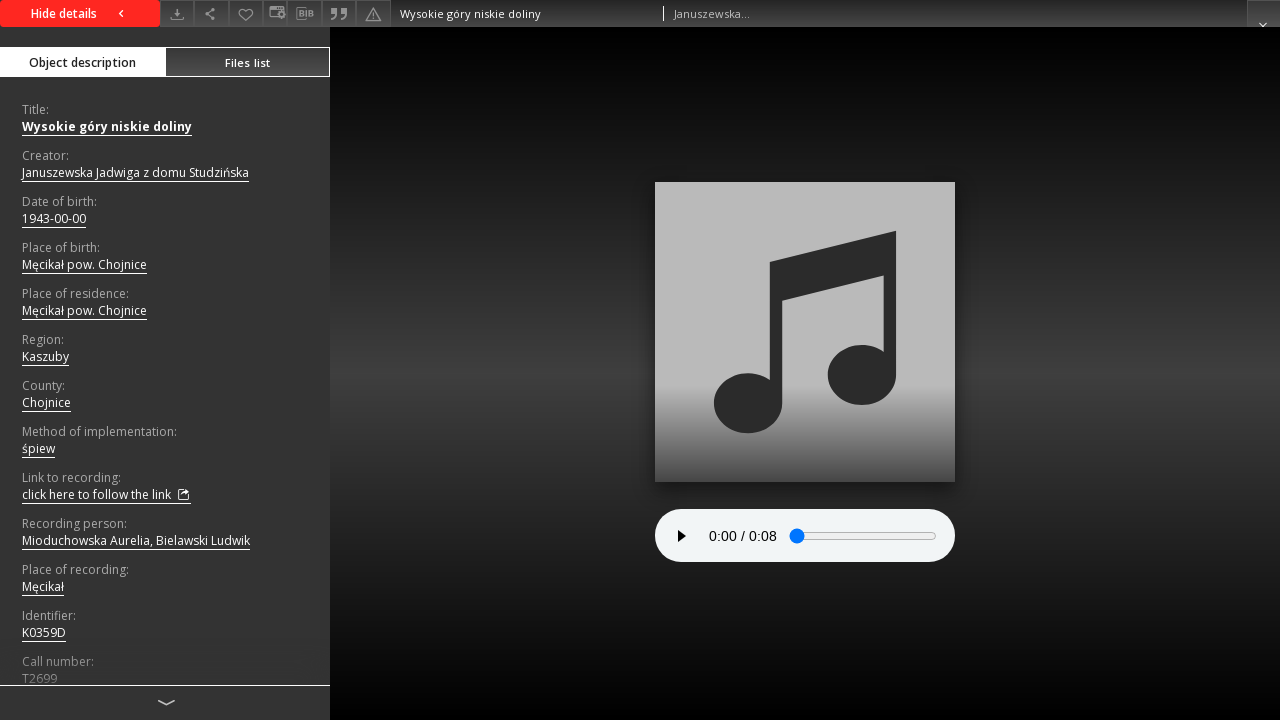

--- FILE ---
content_type: text/html;charset=utf-8
request_url: https://mir-wg.dariah.pl/repo/dlibra/publication/2092/edition/2061/content?ref=aHR0cHM6Ly9taXItd2cuZGFyaWFoLnBsL3JlcG8vZGxpYnJhL21ldGFkYXRhc2VhcmNoP2FjdGlvbj1BZHZhbmNlZFNlYXJjaEFjdGlvbiZ0eXBlPS0zJnZhbDE9Q2FsbE51bWJlcjolMjJUMjY5OSUyMg
body_size: 22817
content:
<!doctype html>
<html lang="en">
	<head>
		


<meta charset="utf-8">
<meta http-equiv="X-UA-Compatible" content="IE=edge">
<meta name="viewport" content="width=device-width, initial-scale=1">


<title>Wysokie g&oacute;ry niskie doliny - MIR Repository</title>
<meta name="Description" content="Music Information Retrieval is... Here put the description for the main page matadata, visible e.g. when sharing on Facebook." />

<meta property="og:url"                content="https://mir-wg.dariah.pl/repo/dlibra/publication/2092/edition/2061/content" />
<meta property="og:type"               content="Object" />
<meta property="og:title"              content="Wysokie g&oacute;ry niskie doliny - MIR Repository" />
<meta property="og:description"        content="Music Information Retrieval is... Here put the description for the main page matadata, visible e.g. when sharing on Facebook." />
<meta property="og:image"              content="https://mir-wg.dariah.pl/repo/style/dlibra/default/img/items/book-without-img.svg" />

<link rel="icon" type="image/png" href="https://mir-wg.dariah.pl/repo/style/common/img/icons/favicon.png" sizes="16x16"> 
<link rel="apple-touch-icon" href="https://mir-wg.dariah.pl/repo/style/common/img/icons/apple-touch-icon.png">


<link rel="stylesheet" href="https://mir-wg.dariah.pl/repo/style/dlibra/default/css/libs.css?20211118104057">
<link rel="stylesheet" href="https://mir-wg.dariah.pl/repo/style/dlibra/default/css/main.css?20211118104057">
<link rel="stylesheet" href="https://mir-wg.dariah.pl/repo/style/dlibra/default/css/colors.css?20211118104057">
<link rel="stylesheet" href="https://mir-wg.dariah.pl/repo/style/dlibra/default/css/custom.css?20211118104057">


								<link rel="meta" type="application/rdf+xml" href="https://mir-wg.dariah.pl/repo/dlibra/rdf.xml?type=e&amp;id=2061"/>
	
	<link rel="schema.DC" href="http://purl.org/dc/elements/1.1/" />
	<!--type is "document" for import all tags into zotero-->
	<meta name="DC.type" content="document" />
	<meta name="DC.identifier" content="https://mir-wg.dariah.pl/repo/publication/2092" />
	
						<meta name="DC.identifier" content="T2699" />
					<meta name="DC.identifier" content="K0359D" />
								<meta name="DC.creator" content="Januszewska Jadwiga z domu Studzi&#324;ska" />
								<meta name="DC.title" content="Wysokie g&oacute;ry niskie doliny" />
								<meta name="DC.relation" content="oai:mir-wg.dariah.pl:publication:2092" />
			
								<meta name="citation_title" content="Wysokie g&oacute;ry niskie doliny" />
				<meta name="citation_author" content="Januszewska Jadwiga z domu Studzi&#324;ska" />
						<meta name="citation_online_date" content="2022/11/10" />
		
					

		
			</head>

	<body class="fixed show-content">

					



<section>
<div id="show-content" tabindex="-1" data-oaiurl="https://mir-wg.dariah.pl/repo/dlibra/oai-pmh-repository.xml?verb=GetRecord&amp;metadataPrefix=mets&amp;identifier=oai:mir-wg.dariah.pl:2061" data-editionid="2061" data-formatid="4">
    <div>
        <aside class="show-content__top-container js-top">
            <div class="show-content__details-container">
                <div class="show-content__close-container">
					<button type="button" class="info-close opened js-toggle-info"
						data-close="Hide details<i class='dlibra-icon-chevron-left'></i>"
						data-show="Show details<i class='dlibra-icon-chevron-right'></i>">
						Hide details
						<i class='dlibra-icon-chevron-right'></i>
					</button>
                </div>
                <ul class="show-content__buttons-list">
										    <li class="buttons-list__item">
							                            																	<a class="buttons-list__item--anchor js-analytics-content "
									   		aria-label="Download"
																						href="https://mir-wg.dariah.pl/repo/Content/2061/download/" download>
										<span class="dlibra-icon-download"></span>
									</a>
								                            					    </li>
					
                    <li class="share buttons-list__item">
                      <div class="a2a_kit">
						                        <a aria-label="Share" class="a2a_dd buttons-list__item--anchor" href="https://www.addtoany.com/share">
													<span class="dlibra-icon-share"></span>
                        </a>
                      </div>
                    </li>

                    <li class="buttons-list__item">
						                        <button type="button" title="Add to favorites" aria-label="Add to favorites"
							data-addToFav="Add to favorites"
							data-deleteFromFav="Remove from favorites"
							data-ajaxurl="https://mir-wg.dariah.pl/repo/dlibra/ajax.xml"
							data-ajaxparams="wid=Actions&amp;pageId=publication&amp;actionId=AddToFavouriteAction&amp;eid=2061"
							data-addedtofavlab="Added to favourities."
							data-removedfromfavlab="Removed from favourities"
							data-onlylogged="You have to be logged in"
							data-error="An error occured during adding to favourites"
							class=" buttons-list__item--button js-add-fav">
							<span class="dlibra-icon-heart"></span>
                        </button>
                    </li>

																														<li class="buttons-list__item">
                        <a class="js-modal-trigger" aria-label="Change view" href="" data-js-modal="changeView" class="buttons-list__item--anchor js-modal-trigger" data-js-modal-trigger='changeView'>
                            <span class="dlibra-icon-config"></span>
                        </a>
                    </li>
										
										<li class="buttons-list__item">
											<div class="dropdown">
																								<button class="dropdown-toggle buttons-list__item--button buttons-list__item--button-bib" type="button" data-toggle="dropdown"
													title="Download bibliography description" aria-label="Download bibliography description">
													<span class="dlibra-icon-bib"></span>
												</button>
												<ul class="object__dropdown-bib dropdown-menu pull-left">
													<li>
														<a download="2092.ris" href="https://mir-wg.dariah.pl/repo/dlibra/dlibra.ris?type=e&amp;id=2061">
															ris
														</a>
													</li>
													<li>
														<a download="2092.bib" href="https://mir-wg.dariah.pl/repo/dlibra/dlibra.bib?type=e&amp;id=2061">
															BibTeX
														</a>
													</li>
												</ul>
											</div>
										</li>

																					<li class="buttons-list__item">
												<button title="Citation" class="buttons-list__item--anchor citations__show"
														data-ajaxurl="https://mir-wg.dariah.pl/repo/dlibra/citations.json"
														data-ajaxparams="eid=2061">
													<span class="dlibra-icon-citation"></span>
												</button>
											</li>
										
										<li class="buttons-list__item">
																						<a aria-label="Report an error" href="https://mir-wg.dariah.pl/repo/dlibra/report-problem?id=2061" class="buttons-list__item--anchor">
												<span class="dlibra-icon-warning"></span>
											</a>
										</li>

					                </ul>
            </div>
            <div class="show-content__title-container">
                <div>
																														<span class="show-content__main-header"> Wysokie g&oacute;ry niskie doliny</span>
																								<span class="show-content__subheader">
															Januszewska Jadwiga z domu Studzi&#324;ska														</span>
											                </div>
                <ul class="show-content__object-navigation" data-pageid="2061">
																			
																						<li class="object-navigation__item show-content__close">
										<a class="arrow-container" aria-label="Close" href="https://mir-wg.dariah.pl/repo/dlibra/metadatasearch?action=AdvancedSearchAction&type=-3&val1=CallNumber:%22T2699%22"></a>
				</li>
                </ul>
            </div>
        </aside>
    </div>
    <div>
        <section class="show-content__details-column opened js-details-column">
			
			<ul class="nav nav-tabs details__tabs" id="myTab">
                <li class="active details__tabs-item js-tab-switch">
                    <button type="button" data-target="#metadata" data-toggle="tab">Object description</button>
                </li>
                <li class="details__tabs-item js-tab-switch">
                    <button type="button" data-target="#files" data-toggle="tab">Files list</button>
                </li>
            </ul>

            <div class="tab-content details__tabs-content js-tabs-content">
                <div class="tab-pane details__tabs-pane active js-tab" id="metadata">
                    <div>
                        <div class="show-content__details-top-wrapper">
                            <div class="dropdown details__lang">
                                                          </div>
                        </div>

                        <div>
                                                            										<span class="details__header">Title:</span>
		<p class="details__text title">
						
																			<a href="https://mir-wg.dariah.pl/repo//dlibra/metadatasearch?action=AdvancedSearchAction&amp;type=-3&amp;val1=Title:%22Wysokie+g%C3%B3ry+niskie+doliny%22"
					>
					Wysokie g&oacute;ry niskie doliny</a>
					      		</p>
												<span class="details__header">Creator:</span>
		<p class="details__text ">
						
																			<a href="https://mir-wg.dariah.pl/repo//dlibra/metadatasearch?action=AdvancedSearchAction&amp;type=-3&amp;val1=Creator:%22Januszewska+Jadwiga+z+domu+Studzi%C5%84ska%22"
					>
					Januszewska Jadwiga z domu Studzi&#324;ska</a>
					      		</p>
												<span class="details__header">Date of birth:</span>
		<p class="details__text ">
						
																			<a href="https://mir-wg.dariah.pl/repo//dlibra/metadatasearch?action=AdvancedSearchAction&amp;type=-3&amp;val1=BirthDate:%221943%5C-00%5C-00%22"
					>
					1943-00-00</a>
					      		</p>
												<span class="details__header">Place of birth:</span>
		<p class="details__text ">
						
																			<a href="https://mir-wg.dariah.pl/repo//dlibra/metadatasearch?action=AdvancedSearchAction&amp;type=-3&amp;val1=PlaceOfBirth:%22M%C4%99cika%C5%82+pow.+Chojnice%22"
					>
					M&#281;cika&#322; pow. Chojnice</a>
					      		</p>
												<span class="details__header">Place of residence:</span>
		<p class="details__text ">
						
																			<a href="https://mir-wg.dariah.pl/repo//dlibra/metadatasearch?action=AdvancedSearchAction&amp;type=-3&amp;val1=PlaceOfResidence:%22M%C4%99cika%C5%82+pow.+Chojnice%22"
					>
					M&#281;cika&#322; pow. Chojnice</a>
					      		</p>
																													<span class="details__header">Region:</span>
		<p class="details__text ">
						
																			<a href="https://mir-wg.dariah.pl/repo//dlibra/metadatasearch?action=AdvancedSearchAction&amp;type=-3&amp;val1=Region:%22Kaszuby%22"
					>
					Kaszuby</a>
					      		</p>
												<span class="details__header">County:</span>
		<p class="details__text ">
						
																			<a href="https://mir-wg.dariah.pl/repo//dlibra/metadatasearch?action=AdvancedSearchAction&amp;type=-3&amp;val1=County:%22Chojnice%22"
					>
					Chojnice</a>
					      		</p>
																		<span class="details__header">Method of implementation:</span>
		<p class="details__text ">
						
																			<a href="https://mir-wg.dariah.pl/repo//dlibra/metadatasearch?action=AdvancedSearchAction&amp;type=-3&amp;val1=MethodOfImplementation:%22%C5%9Bpiew%22"
					>
					&#347;piew</a>
					      		</p>
												<span class="details__header">Link to recording:</span>
		<p class="details__text ">
						
							<a href="https://etnofon.ispan.pl/sound/view?id=45108" target="_blank">
				click here to follow the link				<span class="dlibra-icon-chevron-down dlibra-icon-share-mac"></span>
			</a>

				      		</p>
							                                                            										<span class="details__header">Recording person:</span>
		<p class="details__text ">
						
																			<a href="https://mir-wg.dariah.pl/repo//dlibra/metadatasearch?action=AdvancedSearchAction&amp;type=-3&amp;val1=recordingPerson:%22Mioduchowska+Aurelia%2C+Bielawski+Ludwik%22"
					>
					Mioduchowska Aurelia, Bielawski Ludwik</a>
					      		</p>
												<span class="details__header">Place of recording:</span>
		<p class="details__text ">
						
																			<a href="https://mir-wg.dariah.pl/repo//dlibra/metadatasearch?action=AdvancedSearchAction&amp;type=-3&amp;val1=PlaceOfRecording:%22M%C4%99cika%C5%82%22"
					>
					M&#281;cika&#322;</a>
					      		</p>
							                                                            			<span class="details__header">Identifier:</span>
		<p class="details__text ">
						
																			<a href="https://mir-wg.dariah.pl/repo//dlibra/metadatasearch?action=AdvancedSearchAction&amp;type=-3&amp;val1=Identifier:%22K0359D%22"
					>
					K0359D</a>
					      		</p>
												<span class="details__header">Call number:</span>
		<p class="details__text ">
						
																			<a href="https://mir-wg.dariah.pl/repo//dlibra/metadatasearch?action=AdvancedSearchAction&amp;type=-3&amp;val1=CallNumber:%22T2699%22"
					>
					T2699</a>
					      		</p>
												<span class="details__header">Position:</span>
		<p class="details__text ">
						
																			<a href="https://mir-wg.dariah.pl/repo//dlibra/metadatasearch?action=AdvancedSearchAction&amp;type=-3&amp;val1=Position:%2204%22"
					>
					04</a>
					      		</p>
															<span class="details__header">Number in publication:</span>
		<p class="details__text ">
						
																			<a href="https://mir-wg.dariah.pl/repo//dlibra/metadatasearch?action=AdvancedSearchAction&amp;type=-3&amp;val1=NumberInPublication:%22K0359D%22"
					>
					K0359D</a>
					      		</p>
							                                                    </div>
                    </div>
				</div>

                <div class="tab-pane details__tabs-pane js-tab" id="files">
					<ul id="publicationFiles" class="pub-list">
					</ul>
                </div>
            </div>
			<div class="details__more-button hidden js-more-button">
				<span class="dlibra-icon-chevron-long-down"></span>
			</div>
        </section>

        <section>
            <div class="show-content__iframe-wrapper opened js-iframe-wrapper">
            												<iframe tabindex="-1" id="js-main-frame" src="https://mir-wg.dariah.pl/repo//dlibra/applet/publication/2092/edition/2061?handler=audio_frequency" allowfullscreen title="main-frame">
						</iframe>
					            	            </div>
        </section>
    </div>
</div>
</section>
<div class="modal fade modal--addToFav" tabindex="-1" role="dialog" data-js-modal='addToFav'>
  <div class="modal-dialog" role="document">
    <div class="modal-content">
      <div class="modal-body">
        <p class="js-addToFav-text"></p>
      </div>
      <div class="modal-footer pull-right">
        <button type="button" class="modal-button" data-dismiss="modal">Ok</button>
      </div>
			<div class="clearfix"></div>
    </div><!-- /.modal-content -->
  </div><!-- /.modal-dialog -->
</div><!-- /.modal -->


<div class="modal fade modal--access" tabindex="-1" role="dialog" data-js-modal="access">
  <div class="modal-dialog js-modal-inner" role="document">
    <div class="modal-content">
      <button type="button" class="modal-close" data-dismiss="modal" aria-label="Close"></button>
      <div class="modal-header">
        <h4 class="modal-title">Secured publication</h4>
      </div>
			<div class="settings__error js-settings-errors">
					<div id="incorrect_captcha" class="settings__error-item js-settings-error" style="display: none;">
						<span>Sending declined. Incorrect text from the image.</span>
						<button class="settings__error-close js-error-close" title="Close"
								aria-label="Close"></button>
	</div>
	<div id="recaptcha_fail" class="settings__error-item js-settings-error" style="display: none;">
						<span>Sending declined. reCAPTCHA verification has failed.</span>
						<button class="settings__error-close js-error-close" title="Close"
								aria-label="Close"></button>
	</div>
			</div>
			<form id="sendPermissionRequestForm" action="javascript:void(0)">
				<div class="modal-body">
					 <p class="modal-desc">This publication is unavailable to your account. If you have more privileged account please try to use it
or contact with the institution connected to this digital library.</p>
					 <label class="modal-label" for="userEmail">Type your email<sup>*</sup></label>
					 <input class="modal-input" required type="email" name="userEmail" id="userEmail" value="" >
					 <input type="hidden" name="editionId" value="2061" id="editionId">
					 <input type="hidden" name="publicationId" value="2092" id="publicationId">
					 <label class="modal-label" for="requestReason">Type your reason<sup>*</sup></label>
					 <textarea class="modal-textarea" required name="requestReason" id="requestReason" cols="50" rows="5" ></textarea>
					 <input type="hidden" name="homeURL" id="homeURL" value="https://mir-wg.dariah.pl/repo/dlibra">
					  			<div class="modal-captcha">
			<img id="captcha" src="https://mir-wg.dariah.pl/repo/captcha" width="175" height="40" alt="verification"/>
			<label class="modal-label" for="answer">Enter the text above. <sup>*</sup></label>
			<input class="modal-input" name="answer" id="answer" type="text" size="30" maxLength="30" required
				   aria-required="true"/>
		</div>
					</div>
				<div class="modal-footer">
					<button type="button" class="btn btn-default modal-dismiss" data-dismiss="modal">Cancel</button>
					<button class="modal-submit js-send-request">Send</button>
				</div>
		 </form>
    </div><!-- /.modal-content -->
  </div><!-- /.modal-dialog -->
  <div class="modal-more hidden js-modal-more"></div>
</div><!-- /.modal -->

	<div class="citations__modal">
    <div class="citations__modal--content">
        <div class="citations__modal__header">
            <span class="citations__modal--close">&times;</span>
            <h3 class="citations__modal__header--text">Citation</h3>
        </div>
        <div class="citations__modal--body targetSet">
            <div class="citations__navbar">
                <p>Citation style:
                                            <select class="citations__select">
                                                            <option value="chicago-author-date">Chicago</option>
                                                            <option value="iso690-author-date">ISO690</option>
                                                    </select>
                                    </p>
            </div>
                            <label for="chicago-author-date" class="citations__modal--citation-label">chicago-author-date</label>
                <textarea id="chicago-author-date" class="citations__modal--citation target"  readonly></textarea>
                            <label for="iso690-author-date" class="citations__modal--citation-label">iso690-author-date</label>
                <textarea id="iso690-author-date" class="citations__modal--citation target" style="display: none;" readonly></textarea>
                    </div>
    </div>
</div>
<script>
  var a2a_config = a2a_config || {};
  a2a_config.onclick = 1;
  a2a_config.locale = "pl";
  a2a_config.color_main = "404040";
  a2a_config.color_border = "525252";
  a2a_config.color_link_text = "f1f1f1";
  a2a_config.color_link_text_hover = "f1f1f1";
  a2a_config.color_bg = "353535";
  a2a_config.icon_color = "#4e4e4e";
	a2a_config.num_services = 6;
	a2a_config.prioritize = ["facebook", "wykop", "twitter", "pinterest", "email", "gmail"];
</script>
<script async src="https://static.addtoany.com/menu/page.js"></script>



					  <div class="modal--change-view modal fade"  tabindex="-1" role="dialog" data-js-modal='changeView'>
    <div class="modal-dialog js-modal-inner">
    <div class="modal-content">
        <button type="button" class="modal-close" data-dismiss="modal" aria-label="Close"></button>
        <div class="modal-header">
          <h4 class="modal-title">How would you like to display the object?</h4>
        </div>
        <div class="modal-body">
                    	                                      <div class="viewMode__section">
              <label class="viewMode__accordion-trigger" data-js-viewmode-trigger="">
                  <input name="viewMode"  class="js-viewMode-option viewMode__radio" type="radio" data-contenturl="https://mir-wg.dariah.pl/repo/Content/2061/Audio/K0359D.MID" data-value="browser">
                  <span>Let My browser handle publication's content.</span>
              </label>

              <div class="viewMode__accordion-wrapper js-viewmode-wrapper">
                              </div>
            </div>
                                	                                      <div class="viewMode__section">
              <label class="viewMode__accordion-trigger" data-js-viewmode-trigger="checked">
                  <input name="viewMode" checked class="js-viewMode-option viewMode__radio" type="radio" data-contenturl="https://mir-wg.dariah.pl/repo/dlibra/applet/publication/2092/edition/2061?handler=audio_frequency" data-value="audio_frequency">
                  <span>${handler.getWWWName("${userLanguage}")}</span>
              </label>

              <div class="viewMode__accordion-wrapper open js-viewmode-wrapper">
                              </div>
            </div>
                              </div>
        <div class="modal-footer">
          <div class="viewMode__remember">
            <label>
              <input class="viewMode__checkbox remember-mode-checkbox" type="checkbox" data-cookiename="handler_audio/mid_false" data-cookiettl="604800000" data-cookiepath="'/'" checked> <span>Remember my choice</span>
            </label>
          </div>
          <a href="" class="viewMode__submit pull-right js-viewMode-select">Apply</a>
          <div class="clearfix"></div>

        </div>
        </div>
      </div>
  </div><!-- /.modal -->

		
		<script src="https://mir-wg.dariah.pl/repo/style/dlibra/default/js/script-jquery.min.js"></script>
		<script src="https://mir-wg.dariah.pl/repo/style/dlibra/default/js/libs.min.js?20211118104057"></script>
		<script src="https://mir-wg.dariah.pl/repo/style/dlibra/default/js/main.min.js?20211118104057"></script>
		<script src="https://mir-wg.dariah.pl/repo/style/dlibra/default/js/custom.min.js?20211118104057"></script>
	</body>
</html>


--- FILE ---
content_type: text/html;charset=utf-8
request_url: https://mir-wg.dariah.pl/repo//dlibra/applet/publication/2092/edition/2061?handler=audio_frequency
body_size: 2954
content:
<!DOCTYPE html PUBLIC "-//W3C//DTD XHTML 1.0 Strict//EN" "http://www.w3.org/TR/xhtml1/DTD/xhtml1-strict.dtd">
<html xmlns="http://www.w3.org/1999/xhtml" xml:lang="en" lang="en">
<head>
        <meta http-equiv="Content-Type" content="text/html; charset=utf-8" />
        <meta http-equiv="Content-Language" content="en" />
        <title>MIR Repository  </title>
        <meta name="Author" content="PSNC, Poznan Supercomputer and Networking Center" />
        <meta name="Design" content="PSNC, Poznan Supercomputer and Networking Center" />
        <meta name="Publisher" content="PSNC, Poznan Supercomputer and Networking Center" />
        <meta name="Copyright" content="Copyright (C) 2003 - 2006 PSNC, Poznan Supercomputer and Networking Center" />
        <meta http-equiv="Reply-to" content="dlibra.at.man.poznan.pl" />

        <meta name="Rating" content="general" />
        <meta name="MSSmartTagsPreventParsing" content="true" />
        <meta name="Robots" content="index, follow" />
        <meta http-equiv="Distribution" content="global" />
        <meta name="Revisit-after" content="3 days" />
        <meta http-equiv="Pragma" content="NoCache" />

		  <meta name="Description" content="MIR Repository,  " />
	
		<link rel="shortcut icon" href="https://mir-wg.dariah.pl/repo/style/favicon.ico" type="image/ico" />
		
		<script type="text/javascript"><!--
		   var DLAppVars = {};
		   DLAppVars.loginLink = 'https://mir-wg.dariah.pl/repo/dlibra/login';
		   var homePageUrl = 'https://mir-wg.dariah.pl/repo/';
		   var homePageServletUrl = 'https://mir-wg.dariah.pl/repo/dlibra';
		   var mainServletName = '/dlibra';
		   var userLanguage = 'en';
		   var userStyleVariant = 'default';
		//--></script>
</head>
<body>
<div id="securedContent"  class="contentIE" >   <style>
    html, body, #securedContent {
        margin: 0;
        padding: 0;
        width: 100%;
        height: 100%;
        background: linear-gradient(#000, #3f3f3f, #000);;
    }

    iframe {
        vertical-align: top
    }

    .audio-container {
        display: flex;
        flex-direction: column;
        align-items: center;
        justify-content: center;
        height: 100%;
    }

    .audio-img {
        max-width: 300px;
        margin-bottom: 20px;
        box-shadow: 0 9px 15px 0 rgba(0, 0, 0, 0.2), 0 7px 20px 0 rgba(0, 0, 0, 0.39);
    }
</style>

<script src="https://cdn.jsdelivr.net/combine/npm/tone@14.7.58,npm/@magenta/music@1.23.1/es6/core.js,npm/focus-visible@5,npm/html-midi-player@1.5.0"></script>

<div class="audio-container">
    <div class="object__image">
                        <img src="https://mir-wg.dariah.pl/repo/style/dlibra/default/img/custom-images/music-note.svg" class="audio-img" alt="Wysokie góry niskie doliny"/>
    </div>
    <midi-player src="https://mir-wg.dariah.pl/repo/Content/2061/Audio/K0359D.MID" sound-font></midi-player>
</div>





</div>
<div id="info">
</div>
</body>
</html>


--- FILE ---
content_type: application/javascript
request_url: https://mir-wg.dariah.pl/repo/style/dlibra/default/js/main.min.js?20211118104057
body_size: 80646
content:
function   initCarousel(t){$(t).owlCarousel({loop:!1,margin:15,nav:!0,navText:["<i class='dlibra-icon-chevron-left'>","<i class='dlibra-icon-chevron-right'>"],responsive:{0:{items:2,margin:7},400:{items:2},480:{items:2},601:{items:3,slideBy:3},881:{items:4,slideBy:4},1025:{items:4,slideBy:4},1201:{items:5,slideBy:5},1367:{items:6,slideBy:6},1600:{items:7,slideBy:7},1919:{items:8,slideBy:8}},onInitialized:setHeight,onResized:setHeight})}function initCarouselWide(t){$(t).owlCarousel({loop:!1,margin:15,stagePadding:3,nav:!0,navText:["<i class='dlibra-icon-chevron-left'>","<i class='dlibra-icon-chevron-right'>"],responsive:{0:{items:1,margin:7},400:{items:1},480:{items:1},601:{items:2,slideBy:2},881:{items:2,slideBy:2},1025:{items:2,slideBy:2},1201:{items:3,slideBy:3},1367:{items:3,slideBy:3},1600:{items:4,slideBy:4},1919:{items:4,slideBy:4}},onInitialized:setHeight,onResized:setHeight})}function setHeight(t){$(t.target).find(".objectbox").css("height","");var e=$(t.target).find(".owl-stage").height();$(t.target).find(".objectbox").css("height",e)}function closeFilters(){$(trigger).removeClass("open"),$("body").removeClass("fixed"),$(filters).removeClass("open"),$(sublistTrigger).parent("li").removeClass("open"),$(sublist).removeClass("open")}$(function(){$.cookie("AcceptCookie")||$(".cookies").show()}),$(".cookies").on("click",".cookies__button",function(){$.cookie("AcceptCookie","true"),$(".cookies").fadeOut("100")});var dlibra=dlibra||{};dlibra.AccountInfoComponent={init:function(){var t=$("#deleteAccountForm").attr("data-confInfo");$("#deleteAccount").click(function(){var e=confirm(t);e&&$("#deleteAccountForm").submit()})}},$(function(){dlibra.AccountInfoComponent.init()});var dlibra=dlibra||{};dlibra.AnalyticsComponent={init:function(){"undefined"!=typeof ga&&(this.setEvents(),this.setIntervals())},setEvents:function(){$("#publicationFiles").delegate("a.js-analytics-content","click",this.contentFileClick),$(".js-analytics-content").click(this.contentFileClick),$('#myTab button[data-target="#metadata"]').click(function(){ga("send","event","reading","show-content-tab-switch","metadata")}),$('#myTab button[data-target="#files"]').click(function(){ga("send","event","reading","show-content-tab-switch","files")})},setIntervals:function(){var t=this;$("body").hasClass("show-content")&&setInterval(function(){t.heartBeat()},3e5)},contentFileClick:function(){var t=$(this).attr("href"),e=t.substr(t.indexOf("/Content"));return e.length>0&&(dlibra.AnalyticsComponent.download(t),ga("send","pageview",e)),!1},download:function(t){var e=document.createElement("A");e.href=t,e.download=t.substr(t.lastIndexOf("/")+1),document.body.appendChild(e),e.click(),document.body.removeChild(e)},heartBeat:function(){var t=$("#show-content").attr("data-editionid"),e=$("#show-content").attr("data-formatid"),a="edition-"+t+"-format-"+e;ga("send","event","reading","heartbeat",a,"5")}},$(function(){dlibra.AnalyticsComponent.init()});var PSNC=PSNC||{};PSNC.chcontext=PSNC.chcontext||{},PSNC.chcontext.pl={seeMore:"Więcej wyników",poweredBy:"Dostarczone przez",titleLabel:"Tytuł",authorLabel:"Autor",dateLabel:"Data"},PSNC.chcontext.en={seeMore:"See more results",poweredBy:"Powered by",titleLabel:"Title",authorLabel:"Author",dateLabel:"Date"},PSNC.chcontext.searchProviders=[{name:"Europeana",requiresKey:!0},{name:"DPLA",requiresKey:!0},{name:"FBC+",requiresKey:!1}],PSNC.chcontext.jQuery={},PSNC.chcontext.defaultLocale="en",PSNC.chcontext.DEFAULT_RESULT_COUNT=5,PSNC.chcontext.search=function(t,e){var a,n=function(t){if("undefined"!=typeof t.numFound&&t.numFound>0){var a,n,i=PSNC.chcontext.jQuery(e).attr("data-locale"),s=PSNC.chcontext.prepareLabels(PSNC.chcontext.jQuery,i);a="false"!==PSNC.chcontext.jQuery(e).attr("data-show-img"),n="true"===PSNC.chcontext.jQuery(e).attr("data-show-date");var o=PSNC.chcontext.jQuery(".chcontext-widget-container:first",e),r=!PSNC.chcontext.jQuery(o)[0],c=PSNC.chcontext.prepareHTML(PSNC.chcontext.jQuery,t,s,a,n,r);r?PSNC.chcontext.jQuery(e).append(c):o.html(c),PSNC.chcontext.jQuery(e).show(),PSNC.chcontext.handleTooltips(PSNC.chcontext.jQuery,e,s),initCarousel(".chcontext-widget-wrapper")}else console.log("There is no result in obtained data from service")},i=PSNC.chcontext.jQuery(e).attr("data-customsearchprovider");if("undefined"!=typeof i){var s=window[i];s instanceof Function?a=new s(n):console.error("Custom search provider not defined properly: "+i)}else{var o=PSNC.chcontext.jQuery(e).attr("data-searchprovider"),r=PSNC.chcontext.jQuery(e).attr("data-apikey"),c=PSNC.chcontext.getSearchServiceByName(o);c instanceof Function?a=new c(PSNC.chcontext.jQuery,n,r):console.error("Search provider not existing: "+o)}var l=PSNC.chcontext.jQuery(e).attr("data-resultcount");"undefined"==typeof l&&(l=PSNC.chcontext.DEFAULT_RESULT_COUNT),void 0!==a?a.search(t,l):console.log("Cannot create search provider service!")},PSNC.chcontext.refresh=function(t){PSNC.chcontext.jQuery(t).hide();var e=PSNC.chcontext.getQuery(t);"undefined"!=typeof e&&null!==e&&PSNC.chcontext.search(e,t)},PSNC.chcontext.refreshAll=function(){PSNC.chcontext.jQuery(".chcontext-widget-wrapper").each(function(t,e){PSNC.chcontext.refresh(e)})},function(){function t(t,e){var a=document.createElement("script");a.setAttribute("type","text/javascript"),a.setAttribute("src",t),a.readyState?a.onreadystatechange=function(){"complete"!=this.readyState&&"loaded"!=this.readyState||(a.onreadystatechange=null,e())}:a.onload=function(){e()},(document.getElementsByTagName("head")[0]||document.documentElement).appendChild(a)}function e(){PSNC.chcontext.jQuery=window.jQuery.noConflict(!0),a()}function a(){PSNC.chcontext.jQuery(document).ready(function(){PSNC.chcontext.jQuery("<style type=\"text/css\">@@include('style.css')</style>").appendTo("head"),PSNC.chcontext.jQuery(".chcontext-widget-wrapper").each(function(t,e){"true"!==PSNC.chcontext.jQuery(e).attr("data-init-disabled")&&PSNC.chcontext.refresh(e)})})}void 0===window.jQuery||"1.10.2"!==window.jQuery.fn.jquery?t("https://ajax.googleapis.com/ajax/libs/jquery/1.10.2/jquery.min.js",function(){e()}):(PSNC.chcontext.jQuery=window.jQuery,a())}(),PSNC.chcontext.getQuery=function(t){var e=PSNC.chcontext.jQuery(t).attr("data-query"),a=PSNC.chcontext.jQuery(t).attr("data-queryselector"),n=PSNC.chcontext.jQuery(t).attr("data-iframe-selector");if("undefined"==typeof a&&"undefined"==typeof e)return console.error("CHContext configuration error. data-query or data-queryselector must be configured. "),null;if("undefined"!=typeof n&&"undefined"==typeof a)return console.error("CHContext configuration error. data-selector is required when you want to use iframe selection. "),null;var i,s;if("undefined"!=typeof n?s=PSNC.chcontext.jQuery(n).contents().find(a):"undefined"!=typeof a&&(s=PSNC.chcontext.jQuery(a)),"undefined"!=typeof s){var o=PSNC.chcontext.prepareQuery(s);i=o&&e?e.indexOf("$$")!=-1?e.replace("$$",o):o+" "+e:o}else e&&(i=e);return i},PSNC.chcontext.prepareQuery=function(t){var e="";return 0===t.size()?(console.log("There is not elements maching given selector. "),null):(1==t.size()?e=t.text():(e+="(",t.each(function(a){e+="("+PSNC.chcontext.jQuery(this).text()+")",a<t.size()-1&&(e+=" OR ")}),e+=")"),e)},PSNC.chcontext.REQUEST_TIMEOUT=5e3,PSNC.chcontext.getSearchServiceByName=function(t){return"FBC+"===t.toUpperCase()?PSNC.chcontext.FBCService:"DPLA"===t.toUpperCase()?PSNC.chcontext.DPLAService:"EUROPEANA"===t.toUpperCase()?PSNC.chcontext.EuropeanaService:void 0},PSNC.chcontext.ajaxErrorHandler=function(t,e,a){console.error("cannot get results from service because of "+e+"; "+a)},PSNC.chcontext.FBCService=function(t,e){var a="https://fbc.pionier.net.pl/",n=a+"index/select",i=a+"search#q=id:",s=a+"thumbnails/",o=a+"search/query?q=",r={link:a,img:"[data-uri]",name:"FBC+"},c=function(a){var n={};n.resultsLink=o+encodeURIComponent(a.responseHeader.params.q),n.numFound=a.response.numFound,n.dataProvider=r,n.results=t.map(a.response.docs,function(t,e){var a=t.dc_title;void 0!==a&&a instanceof Array&&(a=a[0]);var n=t.dc_creator;void 0!==n&&n instanceof Array&&(n=n[0]);var o=t.dc_date;void 0!==o&&o instanceof Array&&(o=o[0]);var r=t.dc_type;return void 0!==r&&r instanceof Array&&(r=r[0]),{link:i+t.id,imgLink:s+t.id,title:a,author:n,date:o,type:r}}),e(n)};this.search=function(e,a){t.ajax({url:n+"?q="+encodeURIComponent(e)+"&rows="+a+'&fl=dc_title%2Cdcterms_alternative%2Cdc_creator%2Cdc_type%2Cdc_contributor%2Cid%2Cdc_date&wt=json&json.wrf=?&fq={!tag=dcterms_accessRights}dcterms_accessRights%3A"Dostęp otwarty"',timeout:PSNC.chcontext.REQUEST_TIMEOUT,dataType:"json",data:{},error:PSNC.chcontext.ajaxErrorHandler,success:c})}},PSNC.chcontext.EuropeanaService=function(t,e,a){var n="http://europeana.eu/",i=n+"api/v2/search.json",s=n+"portal/brief-doc.html?query=",o={link:n,img:"[data-uri]",name:"Europeana"},r=function(a){var n={};n.dataProvider=o,n.resultsLink=s+encodeURIComponent(this.searchString),n.numFound=a.totalResults,void 0===a.items?n.results=[]:n.results=t.map(a.items,function(t,e){var a=t.title;void 0!==a&&a instanceof Array&&(a=a[0]);var n=t.dcCreator;return void 0!==n&&n instanceof Array&&(n=n[0]),{link:t.guid,imgLink:t.edmPreview,title:a,author:n}}),e(n)};this.search=function(e,n){t.ajax({url:i+"?query="+encodeURIComponent(e)+"&rows="+n+"&profile=minimal&wskey="+a+"&callback=?",timeout:PSNC.chcontext.REQUEST_TIMEOUT,searchString:e,dataType:"json",data:{},error:PSNC.chcontext.ajaxErrorHandler,success:r})}},PSNC.chcontext.DPLAService=function(t,e,a){var n="http://dp.la/",i="http://api.dp.la/v2/items",s=n+"item/",o=n+"search?q=",r={link:n,img:"[data-uri]",name:"DPLA"},c=function(a){var n={};n.dataProvider=r,n.resultsLink=o+encodeURIComponent(this.searchString),n.numFound=a.count,n.results=t.map(a.docs,function(t,e){var a=t["sourceResource.title"];void 0!==a&&a instanceof Array&&(a=a[0]);var n=t["sourceResource.creator"];void 0!==n&&n instanceof Array&&(n=n[0]);var i=t.object;return void 0!==i&&i instanceof Array&&(i=i[0]),{link:s+t.id,imgLink:i,title:a,author:n}}),e(n)};this.search=function(e,n){t.ajax({url:i+"?q="+encodeURIComponent(e)+"&page_size="+n+"&fields=object,sourceResource.title,sourceResource.creator,id,object&api_key="+a+"&callback=?",timeout:PSNC.chcontext.REQUEST_TIMEOUT,searchString:e,dataType:"json",data:{},error:PSNC.chcontext.ajaxErrorHandler,success:c})}},PSNC.chcontext.discoverLocale=function(){var t=window.navigator.userLanguage||window.navigator.language;if(t)return t.split("-")[0]},PSNC.chcontext.prepareLabels=function(t,e){e||(e=PSNC.chcontext.discoverLocale(),e||(e=PSNC.chcontext.defaultLocale));var a=PSNC.chcontext[PSNC.chcontext.defaultLocale],n=PSNC.chcontext[e],i=a;if(n){i={};var s=["seeMore","poweredBy","titleLabel","authorLabel","dateLabel"];t.each(s,function(t,e){i[e]=PSNC.chcontext.htmlEncode(n[e]?n[e]:a[e])})}return i},PSNC.chcontext.handleTooltips=function(t,e,a){var n,i,s=15,o=function(e){var a=t("#chcontext-widget-container-tooltip-box"),o=t(window).height(),r=t(window).width(),c=t(window).scrollLeft(),l=t(window).scrollTop(),d=e.pageX-c+s,u=e.pageY-l+s;r<n+d&&(d=r-n),o<u+i&&(u=o-i),a.css({left:d,top:u})};t(".chcontext-widget-container-result-container",e).hover(function(s){var o=t("img",this),r=t(this).find("#title-value").html(),c=t(this).find("#author-value").html(),l=t(this).find("#date-value").html(),d=o.attr("data-img-error"),u="";u+='<div id="chcontext-widget-container-tooltip-box" class="chcontext-widget-container-tooltip-box">',d||(u+='<div class="chcontext-widget-container-tooltip-box-left"><img src="'+o.attr("src")+'" alt="'+o.attr("src")+'"/></div>'),(r||c||l)&&(u+='<div class="chcontext-widget-container-tooltip-box-right">',r&&(u+="<div>",u+=a.titleLabel?'<span class="chcontext-widget-container-tooltip-box-label">'+a.titleLabel+": </span>":"",u+=r,u+="</div>"),c&&(u+="<div>",u+=a.authorLabel?'<span class="chcontext-widget-container-tooltip-box-label">'+a.authorLabel+": </span>":"",u+=c,u+="</div>"),l&&(u+="<div>",u+=a.dateLabel?'<span class="chcontext-widget-container-tooltip-box-label">'+a.dateLabel+": </span>":"",u+=l,u+="</div>"),u+="</div>"),u+="</div>",t(e).append(u);var h=t("#chcontext-widget-container-tooltip-box");n=h.width(),i=h.height()},function(){t("#chcontext-widget-container-tooltip-box").remove()}),t(".chcontext-widget-container-result-container",e).mousemove(o),t(".chcontext-widget-container-result-container img").error(function(){t(this).attr("data-img-error","true")})},PSNC.chcontext.prepareHTML=function(t,e,a,n,i,s){var o=a.seeMore,r=a.poweredBy,c="[data-uri]",l="";if(l+=s?'<div class="chcontext-widget-container">':"",e.results&&e.results.length>0&&(l+="<ol>",t.each(e.results,function(t,e){l+="<li>",l+='<div class="chcontext-widget-container-result-container">';var a="";e.title&&(a+=e.title),e.author&&(e.title&&(a+=" - "),a+=e.author),n?(l+='<div class="chcontext-widget-container-thumbnail-wrapper">',l+='<a href="'+e.link+'" target="_blank" >',l+="<img onerror=\"this.src='"+c+'\';" src="'+PSNC.chcontext.htmlEncode(e.imgLink)+'" ></img>',l+="</a></div>",l+='<div class="chcontext-widget-container-title-thumbnail">'):(l+='<img style="display:none" onerror="this.src=\''+c+'\';" src="'+PSNC.chcontext.htmlEncode(e.imgLink)+'"></img>',l+='<div class="chcontext-widget-container-title">'),l+='<a href="'+e.link+'" target="_blank" >',l+=PSNC.chcontext.htmlEncode(a),l+="</div>",l+="</a>",i&&e.date&&(l+='<div class="with-date">'+PSNC.chcontext.htmlEncode(e.date)+"</div>"),e.title&&(l+='<div id="title-value" style="display:none">'+PSNC.chcontext.htmlEncode(e.title)+"</div>"),e.author&&(l+='<div id="author-value" style="display:none">'+PSNC.chcontext.htmlEncode(e.author)+"</div>"),i&&e.date&&(l+='<div id="date-value" style="display:none">'+PSNC.chcontext.htmlEncode(e.date)+"</div>"),l+="</div>",l+="</li>"}),l+="</ol>"),l+='<div class="chcontext-widget-container-more"><a href="'+PSNC.chcontext.htmlEncode(e.resultsLink)+'" target="_blank" alt="'+o+'" title="'+o+'">'+o+" ("+e.numFound+")</a></div>",e.dataProvider){if(l+='<div class="chcontext-widget-container-poweredBy">',e.dataProvider.link&&(l+='<a href="'+PSNC.chcontext.htmlEncode(e.dataProvider.link)+'" target="_blank">'),e.dataProvider.img){var d=r+(e.dataProvider.name?": "+PSNC.chcontext.htmlEncode(e.dataProvider.name):"");l+='<img src="'+PSNC.chcontext.htmlEncode(e.dataProvider.img)+'" title="'+d+'"/>'}e.dataProvider.link&&(l+="</a>"),l+="</div>"}return l+=s?"</div>":""},PSNC.chcontext.htmlEncode=function(t){return String(t).replace(/&/g,"&amp;").replace(/"/g,"&quot;").replace(/'/g,"&#39;").replace(/</g,"&lt;").replace(/>/g,"&gt;")};var dlibra=dlibra||{};dlibra.ContentBrowserComponent={init:function(){this.prepareFiles(),$(".external-content-viewer").on("load",function(){$.ajax(this.dataset.statsurl)}),$(".external-content-link").click(function(){$.ajax(this.dataset.statsurl)})},prepareFiles:function(){var t=this,e=$("#show-content").attr("data-oaiurl");void 0!=e&&$.ajax({url:e,success:function(e){var a=$(e).find('fileGrp[USE="original"]'),n=$(a).find("file"),i=t.getTreeFromFiles(n);t.createHtmlStructure(i)},dataType:"xml"})},getTreeFromFiles:function(t){for(var e=$("#show-content").attr("data-editionId"),a={directories:{},directoryList:[],fileList:[]},n=0;n<t.length;n++){var i=$(t[n]).find("FLocat").attr("xlink:href"),s=i.split("/"+e+"/")[1],o=s.split("/");this.createTreeNode(o,a,i)}return a},createTreeNode:function(t,e,a){0!=t.length&&(1==t.length?e.fileList.push(a):(void 0==e.directories[t[0]]&&(e.directoryList.push(t[0]),e.directories[t[0]]={directories:{},directoryList:[],fileList:[]}),this.createTreeNode(t.slice(1),e.directories[t[0]],a)),t=t.slice(1))},createHtmlStructure:function(t){var e=$("#publicationFiles");this.createHtmlNode(t,e),e.show(),$("#publicationFiles .folder .fake-link").on("click",function(){$(this).parent().toggleClass("open")})},createHtmlNode:function(t,e){for(var a=0;a<t.directoryList.length;a++){var n=$('<li class="pub-list__item folder"></li>'),i=$('<ul class="pub-list"></ul>'),s=$('<span class="fake-link"></span>'),o=$('<span class="dlibra-icon-folder icon icon-folder"></span>');s.html(t.directoryList[a]),n.append(o),n.append(s),n.append(i),e.append(n),this.createHtmlNode(t.directories[t.directoryList[a]],i)}for(var a=0;a<t.fileList.length;a++){var n=$('<li class="pub-list__item"></li>'),r=$("<a download></a>"),s=$("<span></span>"),o=$('<span class="dlibra-icon-file icon"></span>'),c=t.fileList[a],l=c.split("/").pop();s.html(l),r.attr("href",c),r.append(o),r.append(s),r.addClass("js-analytics-content"),n.append(r),e.append(n)}}},$(function(){dlibra.ContentBrowserComponent.init()});var dlibra=dlibra||{};dlibra.FBCComponent={init:function(){dlibra.FBCComponent.prepareFBCWidget()},prepareFBCWidget:function(){PSNC.chcontext.prepareHTML=function(t,e,a,n,i,s){var o=(t(".chcontext-widget-wrapper").attr("data-default-image"),a.seeMore,a.poweredBy,"");return e.results&&e.results.length>0?(t.each(e.results,function(t,e){o+='<div class="objectbox fbc-component">',o+='   <div class="objectbox__photo-fbc">',o+='       <a href="'+e.link+'" style="background-image: url('+PSNC.chcontext.htmlEncode(e.imgLink)+')" aria-label="'+PSNC.chcontext.htmlEncode(e.title)+'"></a>',o+="   </div>",o+='   <div class="objectbox__content">',o+='       <div class="objectbox__title">',o+='           <span class="objectbox__text--title ">',o+='               <a href="'+e.link+'" target="_blank" class="link-outside link-outside-fbc"><span class="line-clamp-3-lines">'+PSNC.chcontext.htmlEncode(e.title)+"</span></a>",o+="           </span>",o+="       </div>",o+='       <div class="objectbox__creator">',o+='           <p class="objectbox__text--creator">',o+=void 0!==e.author?'\t\t\t<span class="objectbox__text--creator-span">'+PSNC.chcontext.htmlEncode(e.author)+"</span>":'\t\t\t<span class="objectbox__text--creator-span"></span>',o+="           </p>",o+="       </div>",o+='       <div class="objectbox__date">',o+=i&&void 0!==e.date?'\t\t<span class="objectbox__text--date">'+e.date+"</span>":'\t\t<span class="objectbox__text--date"></span>',o+="       </div>",o+='       <div class="objectbox__date">',o+=void 0!==e.type?'\t\t<span class="objectbox__text--date">'+e.type+"</span>":'\t\t<span class="objectbox__text--date"></span>',o+="       </div>",o+="   </div>",o+='   <div class="objectbox__icons">',o+='       <span class="objectbox__icons--span">',o+='           <a href="'+e.link+'" target="_blank" class="fbc--external-link link-outside">',o+='               <span class="sr-only">'+PSNC.chcontext.htmlEncode(e.title)+" nastąpi otwarcie w nowej karcie</span>",o+='               <i class="fbc--external-link-img link-outside-img"></i>',o+="           </a>",o+="       </span>",o+="   </div>",o+="</div>"}),t("[data-fbc-carousel]").removeClass("hidden")):t("[data-fbc-carousel]").addClass("hidden"),o+=s?"</div>":""}},noImage:function(t,e){$("#"+t).css("background-image","url('"+e+"')")}},$(function(){dlibra.FBCComponent.init()});var FiltersMore=function(){var t=document.getElementById("js-filters"),e=$(".js-filters-more"),a=function(){var a=0;t&&($("#js-filters").children().each(function(){a+=$(this).outerHeight(!0)}),a>=t.offsetHeight&&Main.isMobile()?e.removeClass("hidden"):e.addClass("hidden"))};return{init:a}}(),FormatsHandlersListComponent={init:function(){var t=this;$(".js-viewMode-select").click(function(e){e.preventDefault();var a=$(".js-viewMode-option:checked"),n=$(a).attr("data-contenturl");t.changeMainFrameSrc(n),t.setCookie(),t.closeViewMode()})},changeMainFrameSrc:function(t){$("#js-main-frame").attr("src","about:blank"),setTimeout(function(){$("#js-main-frame").attr("src",t)},10)},closeViewMode:function(){$('[data-js-modal="changeView"]').modal("hide")},setCookie:function(){var t=$(".remember-mode-checkbox");if(t[0].checked){var e=t.attr("data-cookiename"),a=t.attr("data-cookiettl"),n=t.attr("data-cookiepath"),i=$(".js-viewMode-option:checked").attr("data-value");document.cookie=e+"="+i+"; expires= "+a+"; path = "+n}}},dlibra=dlibra||{};dlibra.LoginComponent={init:function(){if($("#fblogin").length>0){var t=$("#fblogin").attr("data-app-id");$.getScript("https://connect.facebook.net/pl_PL/sdk.js#xfbml=1&version=v7.0&appId="+t+"&autoLogAppEvents=1",function(){$(".container--login").append('<div id="fb-root"></div>'),dlibra.LoginComponent.initFacebookSdk()})}if($("#glogin").length>0){var e=$("#glogin").attr("data-client-id");$("head").append('<meta name="google-signin-client_id" content='+e+">"),$.getScript("https://apis.google.com/js/platform.js",function(){dlibra.LoginComponent.initGoogleAPI()})}},initFacebookSdk:function(){window.fbAsyncInit=function(){var t=$("#fblogin").attr("data-app-id");FB.init({appId:t,cookie:!0,xfbml:!0,version:"v7.0"}),FB.AppEvents.logPageView()},function(t,e,a){var n,i=t.getElementsByTagName(e)[0];t.getElementById(a)||(n=t.createElement(e),n.id=a,n.src="https://connect.facebook.net/en_US/sdk.js",i.parentNode.insertBefore(n,i))}(document,"script","facebook-jssdk")},facebookSignIn:function(){var t=$(".fb-login-button"),e=t.attr("data-homepage-servlet"),a=t.attr("data-refUrl");FB.getLoginStatus(function(t){var n=t.authResponse.accessToken,i=t.authResponse.userID,s=new XMLHttpRequest;s.open("POST",e+"/login?action=SSOLoginAction"+("undefined"==typeof a?"":"&refUrl="+a)),s.onreadystatechange=dlibra.LoginComponent.handleResponse,s.setRequestHeader("Content-Type","application/x-www-form-urlencoded"),s.send("idToken="+n+"&userId="+i+"&loginType=facebook")})},initGoogleAPI:function(){gapi.load("auth2",function(){auth2=gapi.auth2.getAuthInstance(),element=document.getElementById("glogin"),auth2.attachClickHandler(element,{},dlibra.LoginComponent.googleSignIn)})},googleSignIn:function(t){var e=$("#glogin"),a=e.attr("data-homepage-servlet"),n=e.attr("data-refUrl"),i=t.getAuthResponse().id_token,s=new XMLHttpRequest;s.open("POST",a+"/login?action=SSOLoginAction"+("undefined"==typeof n?"":"&refUrl="+n)),
s.onreadystatechange=dlibra.LoginComponent.handleResponse,s.setRequestHeader("Content-Type","application/x-www-form-urlencoded"),s.send("idToken="+i+"&loginType=google")},handleResponse:function(){if(4===this.readyState&&200===this.status){var t=$('<a href=".">')[0].href;null==this.responseURL||this.responseURL.endsWith("/login?action=SSOLoginAction")||(t=this.responseURL),document.location.href=t}}},$(function(){dlibra.LoginComponent.init()}),$(".objectbox__photo a:not(.objectbox__group), .objectbox__text--title a").mouseover(function(){$(this).closest(".objectbox--main").find(".go").addClass("active")}).mouseleave(function(){$(this).closest(".objectbox--main").find(".go").removeClass("active")}),$(document).ready(function(){var t="undefined"!=typeof InstallTrigger;$(".objectbox__text--title a").each(function(t,e){$(this).attr("data-text",$(this).text()),$clamp(e,{clamp:3}),"list"!=$.cookie("dLibraViewType")&&"listnoimg"!=$.cookie("dLibraViewType")&&0==$(this).closest(".owl-item").length||$(this).closest(".owl-item").length>0||$(this).css("display","inline-block")}),$(".objectbox--main").hover(function(){if($(this).closest(".objectboxes__tiles").length>0||$(this).closest(".owl-item").length>0){var e=$(this).find(".objectbox__text--title a");e.eq(0).stop(!0).animate({top:"165px"},300,function(){}),e.text(e.attr("data-text")),e.each(function(e,a){$clamp(a,{clamp:t?6:5})})}},function(){if($(this).closest(".objectboxes__tiles").length>0||$(this).closest(".owl-item").length>0){var t=$(this).find(".objectbox__text--title a");t.eq(0).stop(!0).animate({top:"195px"},300,function(){t.text(t.attr("data-text")),t.each(function(t,e){$clamp(e,{clamp:3})})})}})}),initCarousel(".objects-carousel"),initCarouselWide(".objectboxes__collection--wide"),$("select.stats__select").select2({minimumResultsForSearch:-1,width:"200px",containerCssClass:"order-select"}).on("select2:select",function(t){$(this).closest(".targetSet").children(".target").css("display","none"),$(this).closest(".targetSet").children("#"+$(this).val()).css("display","block")}),$(".stats__btn, .stats__btn--selected").click(function(){$(this).closest(".targetSet").children(".target").css("display","none"),$(this).closest(".targetSet").children("#"+$(this).data("target")).css("display","block"),$(this).removeClass("stats__btn").addClass("stats__btn--selected"),$(this).siblings().removeClass("stats__btn--selected").addClass("stats__btn")}),$(".object").length>0&&(location.hash?$('a[href="'+location.hash+'"]').tab("show"):$(".nav-tabs li:first-child a").tab("show"),$('a[href^="#"]').on("click",function(){window.location.hash=$(this).attr("href")})),$(".linking-publication").click(function(){$.ajax(this.dataset.statsurl)}),$(".filters__sublist--expand").click(function(t){t.preventDefault(),$(this).toggleClass("expanded"),$(this).hasClass("expanded")?$(this).parent().children(".filters__sublist--list").addClass("list--expanded"):$(this).parent().children(".filters__sublist--list").removeClass("list--expanded")});var dlibra=dlibra||{};dlibra.SearchResultsComponent={init:function(){var t=this;$(".objects-on-page").children().click(function(){t.setCookie("items_per_page",this.innerHTML,365),window.location=t.updateQueryStringParameter(window.location.href,"ipp",this.innerHTML)}),$("select.results__order--select").select2({minimumResultsForSearch:-1,width:"100%",containerCssClass:"order-select"}).change(function(e){var a=e.target.value,n=window.location.href,i=void 0!=e.target.parentElement.attributes["data-param"]?e.target.parentElement.attributes["data-param"].value:null,s=t.updateQueryStringParameter(n,i?i:"sf",a);return window.location=s,!1})},updateQueryStringParameter:function(t,e,a){var n=new RegExp("([?&])"+e+"=.*?(&|$)","i"),i=t.indexOf("?")!==-1?"&":"?";return t.match(n)?t.replace(n,"$1"+e+"="+a+"$2"):t+i+e+"="+a},setCookie:function(t,e,a){var n=new Date;n.setTime(n.getTime()+24*a*60*60*1e3);var i="expires="+n.toUTCString();document.cookie=t+"="+e+"; "+i}},$(function(){dlibra.SearchResultsComponent.init()});var Pagination={KEY_CODE_ENTER:13,pageNumber:0,totalPages:0,displayPageNumber:0,init:function(){var t=$(".js-pagination-info");this.pageNumber=parseInt(t.attr("data-pagenumber")),this.totalPages=parseInt(t.attr("data-totalpages")),this.displayPageNumber=this.pageNumber+1,isNaN(this.pageNumber)||isNaN(this.totalPages)||this.initPagination()},initPagination:function(){var t=this,e=$(".js-current-page");e.attr("placeholder",t.displayPageNumber),e.keypress(function(e){e.keyCode===t.KEY_CODE_ENTER&&t.displayPageNumber!=e.target.value&&t.changeLocation(e.target.value)})},changeLocation:function(t){var e=this;isNaN(t)&&(t=e.displayPageNumber),t>e.totalPages&&(t=e.totalPages),t<1&&(t=e.displayPageNumber),t=parseInt(t)-1,window.location=this.getUrlWithNewPageNumber(t)},setUrl:function(t,e){t.attr("href",this.getUrlWithNewPageNumber(e))},getUrlWithNewPageNumber:function(t){var e,a=window.location.href;return e=a.indexOf("?p=")>-1?a.replace(/\?p=[0-9]+/,"?p="+t):a.indexOf("&p=")>-1?a.replace(/&p=[0-9]+/,"&p="+t):a.indexOf("?")==-1?a+"?p="+t:a+"&p="+t}};if($(".results").length>0&&($(".js-toggle-viewtype").on("click",function(){var t=$(this).attr("data-viewtype");$(this).addClass("active"),$(this).attr("aria-live","polite"),$(this).siblings().removeClass("active"),$(this).siblings().removeAttr("aria-live"),$(".objectboxes").children().removeAttr("class").addClass("objectboxes__"+t),$(".objectbox__text--title a").each(function(e,a){$(this).attr("data-text",$(this).text()),"tiles"!=t?$(this).css("display","-webkit-box"):$(this).css("display","-webkit-box")}),$.cookie("dLibraViewType",t)}),$.cookie("dLibraViewType"))){var viewtype=$.cookie("dLibraViewType");$('button[data-viewtype="'+viewtype+'"').addClass("active").siblings().removeClass("active"),$(".objectboxes").children().removeAttr("class").addClass("objectboxes__"+viewtype)}var dlibra=dlibra||{};dlibra.RodoComponent={init:function(){$("#saveButton").click(function(){var t=$("input.confirmation:checked").length;2==t?$("#saveForm").submit():$(".error").show()}),$(".confirmation").click(function(){var t=$("input.confirmation:checked").length;2==t&&$(".error").hide()}),$("#deleteButton").click(function(){var t=$("#removeForm");confirm(t.attr("data-question"))&&t.submit()})}},$(function(){dlibra.RodoComponent.init()});var dlibra=dlibra||{};dlibra.SearchFilterComponent={selectedFacetsSelector:".js-facet-selected",selectedFacetsEl:null,facetValueSelector:".js-facet-value",facetValueEl:null,timeFilterSelector:".js-time-filter",timeFilterEl:null,timeFilterSubmitSelector:'.js-time-filter-form input[type="button"]',timeFilterSubmitEl:null,timeFilterCheckboxSelector:'input[type="checkbox"]',timeFilterCheckboxEl:null,toggleClearFilters:".clear-filters",init:function(){this.selectedFacetsEl=$(this.selectedFacetsSelector),this.facetValueEl=$(this.facetValueSelector),this.timeFilterEl=$(this.timeFilterSelector),this.timeFilterSubmitEl=$(this.timeFilterSubmitSelector),this.timeFilterCheckboxEl=$(this.timeFilterCheckboxSelector),this.toggleClearFilters=$(this.toggleClearFilters),this.setEvents(),this.initTimeRanges(),$(".filters__date-input").next(".js-date-select").select2({minimumResultsForSearch:-1,containerCssClass:"light"})},initTimeRanges:function(){this.timeFilterEl.each(function(){for(var t=$(this).attr("data-value").split(";"),e=$(this).attr("data-count").split(";"),a=[],n=0;n<t.length;n++)if(t[n]){var i=t[n].length,s=t[n].substring(i-2,i),o=t[n].substring(i-4,i-2),r=t[n].substring(0,i-4);s="00"===s?"01":s,o="00"===o?"01":o;var c=new Date;c.setDate(s),c.setMonth(o),c.setYear(r),a[n]=[c.getTime(),e[n]]}})},setEvents:function(){var t=this;this.facetValueEl.change(function(){var e=this.checked?"checked":"";$(this).next().addClass(e),this.checked||$(this).addClass("unchecked"),t.invokeFilters()}),this.facetValueEl.focus(function(){$(this).next().addClass("focus")}),this.facetValueEl.blur(function(){$(this).next().removeClass("focus")}),this.selectedFacetsEl.click(function(){$(this).addClass("unchecked"),t.invokeFilters()}),this.toggleClearFilters.click(function(){t.clearFilters()}),this.timeFilterSubmitEl.click(function(){var e=$(this).parent(),a=e.find(".date_start").val(),n=e.find(".date_end").val(),i=$(this).parent().find(t.timeFilterCheckboxSelector);a=a.split(".").join(""),n=n.split(".").join(""),a||(a="00010101");var s=a.length;if(1==s&&(a="000"+a+"0101"),2==s&&(a="00"+a+"0101"),3==s&&(a="0"+a+"0101"),4==s&&(a+="0101"),!n){var o=new Date,r=o.getDate(),c=o.getMonth()+1,l=o.getFullYear();r<10&&(r="0"+r),c<10&&(c="0"+c),n=l+""+c+r}var d=n.length;1==d&&(n="000"+n+"1231"),2==d&&(n="00"+n+"1231"),3==d&&(n="0"+n+"1231"),4==d&&(n+="1231"),"2"==e.find(".date_start").next(".js-date-select").val()&&(a="-"+a),"2"==e.find(".date_end").next(".js-date-select").val()&&(n="-"+n),i.attr("data-value",a+"~"+n),i.attr("checked","checked"),t.invokeFilters()})},invokeFilters:function(){this.facetValueEl.prop("disabled",!0);var t=window.location.href.replace(/&qf[0-9]+=([^&]$|[^&]*)/g,""),e=this.facetValueEl.filter(":checked").add(this.selectedFacetsSelector),a=[];$(".unchecked").each(function(){a.push(JSON.stringify({type:$(this).attr("data-type"),value:$(this).attr("data-value")}))});for(var n=0,i=0;i<e.length;i++){var s=$(e[i]).attr("data-type"),o=$(e[i]).attr("data-value"),r=JSON.stringify({type:s,value:o});$.inArray(r,a)>=0||(a.push(r),n++,t=t+"&qf"+n+"="+s+":"+o)}window.location=t},clearFilters:function(){var t=window.location.href.replace(/&qf[0-9]+=([^&]$|[^&]*)/g,"");window.location=t}},$(function(){dlibra.SearchFilterComponent.init()});var trigger=".results__filters--button",filters=".js-filters-container",close=".js-filters-close",sublistTrigger=".js-filters-item",sublist=".js-filters-sublist";$(document).ready(function(){$(trigger).on("click",function(){$(filters).toggleClass("open"),$(filters).focus(),$("body").toggleClass("fixed"),FiltersMore.init()}),$(close).on("click",function(){closeFilters()}),$(sublistTrigger).on("click",function(t){t.preventDefault(),$(this).parent("li").hasClass("open")?$(this).parent("li").removeClass("open"):$(this).parent("li").addClass("open"),$(this).parent("li").siblings().removeClass("open"),FiltersMore.init()}),$("body").mouseup(function(t){""==t.target.dataset.filters&&0==$(filters).has(t.target).length&&closeFilters()})}),$(".a2a_dd").on("click",function(){$(".dropdown-toggle").parent("li").removeClass("open"),$(".dropdown-toggle").attr("aria-expanded","false")});var AccessRequestForm={init:function(){$(".js-send-request").on("click",function(){jQuery.ajax({type:"POST",url:$("#homeURL").val()+"/ajax.xml",data:{wid:"Actions",pageId:"publication",actionId:"SendPermissionRequestAction",userEmail:$("#userEmail").val(),requestReason:$("#requestReason").val(),editionId:$("#editionId").val(),answer:$("#answer").val(),"g-recaptcha-response":$(".g-recaptcha").length>0?grecaptcha.getResponse():""},success:function(t){var e=t.getElementsByTagName("Actions")[0],a=e.getAttribute("status"),n=e.getAttribute("message");"true"===a?($('[data-js-modal="access"]').modal("hide"),$("#request_sent").show()):"incorrectCaptcha"===n?$("#incorrect_captcha").show():"recaptchaFail"===n?$("#recaptcha_fail").show():$("#send_mail_error").show()}})})}},AccountFavs=function(){var t=$("#favorites").attr("data-homepageUrl"),e=$("#favorites").attr("data-servletName"),a=$("[js-delete-btn]"),n=$("#favorites").attr("data-favDeleteSuccess"),i=$("#favorites").attr("data-favDeleteError"),s=function(){a.on("click",function(t){t.preventDefault(),$(".js-settings-success").hide(),$(".js-settings-error").hide();var e=$("[js-fav-checkbox] .checked");e.each(function(){var t=$(this).closest("[js-fav-object]"),e=t.attr("data-link"),a="bookmark="+e;r("RemoveFromFavouritesAction",a,c,t)})}),$("[js-fav-checkbox] input[type='checkbox']").on("ifChanged",o)},o=function(t){var e=$("[js-fav-checkbox] .checked").length;"true"==t.target.checked.toString()?e+=1:e-=1,e>0?a.removeClass("disabled"):a.addClass("disabled")},r=function(a,n,i,s){var o=this,r="wid=Actions&pageId=my-account&actionId="+a;r=r+"&"+n,jQuery.ajax({type:"POST",url:t+e+"/ajax.xml",dataType:"xml",data:r,success:function(t){var e=t.getElementsByTagName("Actions")[0].getAttribute("status"),a=t.getElementsByTagName("Actions")[0].getAttribute("message");i.call(o,e,a,s)}})},c=function(t,e,a){if("null"==t)$(".js-settings-error span").text(i),$(".js-settings-error").show();else if("true"==t){var s=parseInt($("[js-favs-count]").text());$("[js-fav-checkbox] .checked").length;$("[js-favs-count]").text((s-1).toString()),a.hide(),$(".js-settings-success span").text(n),$(".js-settings-success").show()}};return{init:s}}(),AccountSettings=function(){var t=$("[js-settings-toggle]"),e=$("[js-settings-toggle-password]"),a=$("[js-settings-cancel]"),n=($("[js-account-container]"),$("[js-language-save]")),i=$("[js-email-save]"),s=$("[js-password-save]"),o=$("#settings").attr("data-homepageUrl"),r=$("#settings").attr("data-servletName"),c=$("#settings").attr("data-uuid"),l=function(){$('[name="language-input"]').select2({minimumResultsForSearch:-1,width:"100%",containerCssClass:"regular"}),d(),A(),f(),g(),p()},d=function(){t.click(function(){var t=$(this).closest("[js-account-container]"),e=t.find("[js-account-info]"),a=t.find("[js-account-edit]"),n=$(this).siblings("[js-settings-trigger]"),i=$(this).siblings("[js-settings-toggle]"),s=$(this).siblings("[js-settings-cancel]");e.toggleClass("hidden"),a.toggleClass("hidden"),$(this).addClass("hidden"),a.find("select").focus(),n.length&&n.removeClass("hidden"),i.length&&i.removeClass("hidden"),s.length&&s.removeClass("hidden")}),e.click(function(){var t=$(this).closest("[js-account-container]"),e=t.find("[js-account-info]"),a=t.find("[js-account-edit]"),n=t.find("[js-password-save]"),i=$(this).siblings("[js-settings-cancel]");e.toggleClass("hidden"),a.toggleClass("hidden"),$(this).addClass("hidden"),n.removeClass("hidden"),a.first().find("input").focus(),i.length&&i.removeClass("hidden")}),a.click(function(){var t=$(this).closest("[js-account-container]"),e=t.find("[js-account-info]"),a=t.find("[js-account-edit]"),n=$(this).siblings("[js-settings-trigger]"),i=t.find("[js-password-save]"),s=t.find("[js-settings-toggle-password]"),o=$(this).siblings("[js-settings-toggle]");e.toggleClass("hidden"),a.toggleClass("hidden"),$(this).addClass("hidden"),n.length&&n.addClass("hidden"),o.length&&(o.removeClass("hidden"),o.focus()),i.length&&i.addClass("hidden"),s.length&&(s.removeClass("hidden"),s.focus())})},u=function(){$(".js-settings-success").hide(),$(".js-settings-error").hide(),$(".js-error-msg").hide()},h=function(){$("html, body").animate({scrollTop:$(".js-settings-errors").offset().top-100},300),$(".js-settings-errors").focus()},A=function(){n.on("click",function(){var t=$("#language-select").val();k("ChangeProfileLanguageAction","nlang="+t,v)})},p=function(){i.on("click",function(){var t=$("#email-input").val();k("ChangeProfileEmailAction","nemail="+t,b)})},f=function(){s.on("click",function(){u();var t="pass0="+$("#pass0").val()+"&pass1="+$("#pass1").val()+"&pass2="+$("#pass2").val();k("ChangePasswordAction",t,C)})},g=function(){$('input[type="radio"][name="daily-publications"]').on("ifChecked",function(){var t="fieldname=dailyNewPublicationsEmailSubscribed&user="+c;k("SwitchSubscribtionAction",t,m)}),$('input[type="radio"][name="weekly-publications"]').on("ifChecked",function(){var t="fieldname=weeklyNewPublicationsEmailSubscribed&user="+c;k("SwitchSubscribtionAction",t,m)})},m=function(t,e){u(),"false"==t?("EmailIsNotDefined"==e?$(".js-settings-error span").text($("#settings").attr("data-subscriptionEmailNotDefined")):$(".js-settings-error span").text($("#settings").attr("data-subscriptionError")),$(".js-settings-error").show()):$(".js-settings-success").show(),h()},v=function(t,e){u(),"true"==t?($(".js-settings-success span").text($("#settings").attr("data-languageUpdated")),$(".js-settings-success").show(),$("#language").text($("#language-select option:selected").text()),location.reload()):($(".js-settings-error span").text($("#settings").attr("data-languageUpdateError")),$(".js-settings-error").show()),h()},b=function(t,e){u(),"true"==t?($(".js-settings-success span").text($("#settings").attr("data-emailUpdated")),$(".js-settings-success").show(),$("#email").text($("#email-input").val())):($(".js-settings-error span").text($("#settings").attr("data-emailUpdateError")),$(".js-settings-error").show()),h()},C=function(t,e){"true"==t?(s.closest("[js-account-container]").find("[js-account-info]").removeClass("hidden"),s.closest("[js-account-container]").find("[js-account-edit]").addClass("hidden"),s.closest("[js-account-container]").find("[js-settings-toggle-password]").removeClass("hidden"),s.closest("[js-account-container]").find("[js-password-save]").addClass("hidden"),$(".js-password-input").hide(),$(".js-password-static").show(),$(".js-password-changed").show()):(s.closest("[js-account-container]").find("[js-account-info]").addClass("hidden"),s.closest("[js-account-container]").find("[js-account-edit]").removeClass("hidden"),s.closest("[js-account-container]").find("[js-settings-toggle-password]").addClass("hidden"),s.closest("[js-account-container]").find("[js-password-save]").removeClass("hidden"),"badData"==e?$(".js-bad-data").show():"UserCantChangePass"==e?$(".js-user-cant-change-pass").show():"UserBadOldPass"==e&&$(".js-user-bad-old-pass").show()),h()},k=function(t,e,a){var n="wid=Actions&pageId=my-account&actionId="+t;n=n+"&"+encodeURI(e),jQuery.ajax({type:"POST",url:o+r+"/ajax.xml",dataType:"xml",data:n,success:function(t){var e=t.getElementsByTagName("Actions")[0].getAttribute("status"),n=t.getElementsByTagName("Actions")[0].getAttribute("message");a(e,n)}})};return{init:l,ajaxAction:k}}(),Account=function(){var t=$("[js-account-tablist]"),e=$("[js-account-tabcontent]"),a=$("[js-account-toggle]"),n=function(){i(),t.find("a").click(function(){window.location.hash=$(this).attr("href"),t.find("a").parent().removeClass("active");var e=$(this).attr("href").substr(1).toString();a.find(".text").text(a.attr("data-"+e)),a.find(".icon-elem").removeClass(function(t,e){return(e.match(/(^|\s)dlibra\S+/g)||[]).join(" ")}),a.find(".icon-elem").addClass(a.attr("data-icon-"+e))})},i=function(){var n=e.find(".tab-pane.active").attr("id");location.hash&&(n=location.hash.substring(1),e.children(".tab-pane").removeClass("in active"),e.find("#"+n).addClass("in active")),t.find("a").parent().removeClass("active"),t.find('[data-toggle="tab"]').each(function(){$(this).attr("href")=="#"+n.toString()&&($(this).parent().addClass("active"),a.find(".text").text(a.attr("data-"+n)),a.find(".icon-elem").removeClass(function(t,e){return(e.match(/(^|\s)dlibra\S+/g)||[]).join(" ")}),a.find(".icon-elem").addClass(a.attr("data-icon-"+n)))})};return{init:n}}(),AdvancedSearchComponent={advSearchAddField_iteration:1,init:function(){var t=this,e=$("#advSearch").attr("data-lang");t.inputWatch(),$(".__advSearch_Field_template .__advSearch_FieldRemove").hide(),$(".js-advsearch-submit").click(function(e){return e.preventDefault(),t.submitAction(),!1}),$(".js-advSearch").submit(function(){return t.submitAction(),!1}),$("#advSearch .advsearch__search-in select").select2({minimumResultsForSearch:-1,width:"100%",containerCssClass:"regular",width:"100%"}),$("#advSearch .advsearch__search-connector select").select2({minimumResultsForSearch:-1,width:"100%",containerCssClass:"regular",width:"auto"}),$("input[type=reset]").on("click",function(){$(".js-advsearch-conjunction, .js-attribute-value").select2("destroy"),$(".js-advsearch-conjunction option, .js-attribute-value option").prop("selected",function(){return 0}),$(".js-advsearch-conjunction, .js-attribute-value").select2({minimumResultsForSearch:-1,width:"100%",containerCssClass:"regular",width:"auto"}),$(".advsearch__remove").click(),$("input.js-general").each(function(){$(this).removeAttr("value")}),$("#dateAddedFrom").removeAttr("value")}),$("#advSearchAddField").click(function(e){if(e.preventDefault(),$("#advSearch select").each(function(){$(this).hasClass("select2-hidden-accessible")&&$(this).select2("destroy")}),$(".__advSearchFieldsGrid").find("input.js-date").each(function(){$(this).unmask("YYYY.MM.DD",{translation:{Y:{pattern:/[0-9]/,optional:!1},M:{pattern:/[0-9]/,optional:!1},D:{pattern:/[0-9]/,optional:!1}}})}),t.advSearchAddField_iteration<5){var a=$(".__advSearch_Field_template").clone(!0,!0);a.find("input").val(""),a.find("select").prop("selectedIndex",0),a.removeClass("__advSearch_Field_template").addClass("__advSearch_Field_added js-advsearch-field").insertAfter(".__advSearch_Field:last").find("select").removeClass("not_active"),a.focus();var n=$(".__advSearch_Field_added").length;if(n>0){var i=a.find("[id]"),s=a.find("[for]"),o=a.find("[aria-labelledby]");i.each(function(){var t=$(this).attr("id"),e=t+"["+n+"]";$(this).attr("id",e)}),s.each(function(){var t=$(this).attr("for"),e=t+"["+n+"]";$(this).attr("for",e)}),o.each(function(){var t=$(this).attr("aria-labelledby"),e=t+"["+n+"]";$(this).attr("aria-labelledby",e)})}var r=a.find("select.js-attribute-value");t.setDatePicker(r),t.advSearchAddField_iteration++}5==t.advSearchAddField_iteration&&$(this).hide(),$(".__advSearch_Field_added .__advSearch_FieldRemove").show(),$(".js-advsearch-conjunction, .js-attribute-value").select2({minimumResultsForSearch:-1,width:"100%",containerCssClass:"regular",width:"100%"}),$(".js-advsearch-conjunction, .js-attribute-value .advsearch__search-connector").select2({minimumResultsForSearch:-1,width:"100%",containerCssClass:"regular",width:"auto"}),t.setDatePicker($("#advsearchMainSelect")),t.setDatePicker($(".js-attribute-value"))}),$(".__advSearch_FieldRemove").on("click",function(){var e=$(this).closest(".__advSearch_Field").hasClass("__advSearch_Field_template");e||($(this).parent().parent().remove(),t.advSearchAddField_iteration--,$("#advSearchAddField").show())}),$(".js-attribute-value").on("change",function(a,n){var i=$(this).find("option:selected");i.attr("data-type");t.setDatePicker($(this),e)}),this.setDatePicker($(".js-attribute-value")),$(".fromdate").mask("YYYY.MM.DD",{translation:{Y:{pattern:/[0-9]/,optional:!1},M:{pattern:/[0-9]/,optional:!1},D:{pattern:/[0-9]/,optional:!1}}})},inputWatch:function(){var t=!1,e=$(".advsearchMainField, .advsearchMainFieldDateFrom, .advsearchMainFieldDateTo, .fromdate"),a=function(t){t?$(".js-advsearch-submit").addClass("active"):$(".js-advsearch-submit").removeClass("active")},n=function(){var t=!1;return e.each(function(){""!=$(this).val()&&(t=!0)}),t};a(n()),e.each(function(){var e=$(this);e.bind("propertychange change click keyup input paste",function(i){""!=e.val()?(t=!0,e.hasClass("js-date")||e.hasClass("fromdate")):n()||(t=!1),a(t)})})},validateDate:function(t){var e=typeof t==typeof undefind?[]:t.toString().split("."),a=e[0],n=e[1],i=e[2],s=typeof a!=typeof undefind&&""!=a,o=typeof n!=typeof undefind&&""!=n,r=typeof i!=typeof undefind&&""!=i;return s?o&&r?a+"."+n+"."+i:o||r?o?a+"."+n+".01":r?a+".01."+i:void 0:a+".01.01":t},submitAction:function(){var t=this,e=[];$(".__advSearchFields .js-advsearch-field").each(function(a,n){var i=$(this).find("select.js-attribute-value").val(),s=$(this).find("input.js-general").val(),o=t.validateDate($(this).find("input.js-date-from").val()),r=t.validateDate($(this).find("input.js-date-to").val()),c=$(this).find("input.js-date-from"),l=$(this).find("input.js-date-to"),d=$(this).find(".js-advsearch-conjunction"),u=$(this).find("select.js-attribute-value option:selected"),h=$(u).attr("data-type");"date"==h&&("2"==c.next(".js-date-select").val()&&(o="-"+o),"2"==l.next(".js-date-select").val()&&(r="-"+r),""==o&&""==r||(s=o+"~"+r,s=s.split(".").join(""))),s.length>0&&e.push({name:i,value:s,operator:d.val()?d.val():""})});var a=$("#advSearch").attr("data-baseurl"),n="",i=t.validateDate($(".fromdate").val());if(0===e.length&&i.length>0&&(n=a+"/results?action=AdvancedSearchAction&type=-3&p=0&val1=*:*&since="+i),0!==e.length){n=a+"/results?action=AdvancedSearchAction&type=-3&p=0";for(var s="",o=1,r=0;r<e.length;r++){var c=e[r];"0"!==c.name?(s+="&val"+o++ +"=",c.operator.length>0&&"AND"!=c.operator&&(s+=c.operator+":"),s+=encodeURIComponent(c.name)+":"+encodeURIComponent(c.value)):n+="&cont="+c.value}n+=s,i.length>0&&(n=n+"&since="+i)}return 0!==n.length?(n+=$("#advSearch").attr("data-filterParams"),window.location=n,!1):($(".js-adv-search-error").hide(),void $(".js-adv-search-error").fadeIn("slow"))},setDatePicker:function(t){var e=t.find("option:selected");e.each(function(){var t=$(this).attr("data-type"),e=$(this).closest(".__advSearchFieldsGrid").find("input.js-date"),a=$(this).closest(".__advSearchFieldsGrid").find("select.js-date"),n=$(this).closest(".__advSearchFieldsGrid").find("input.js-general"),i=$(this).closest(".__advSearchFieldsGrid").find("label.js-date, span.js-date"),s=$(this).closest(".__advSearchFieldsGrid").find("label.js-general");$(this).closest(".__advSearchFieldsGrid").find("input.js-date-from"),$(this).closest(".__advSearchFieldsGrid").find("input.js-date-to");"date"==t?(e.show(),e.mask("YYYY.MM.DD",{translation:{Y:{pattern:/[0-9]/,optional:!1},M:{pattern:/[0-9]/,optional:!1},D:{pattern:/[0-9]/,optional:!1}}}),n.hide(),i.show(),s.hide(),a.show(),a.select2({minimumResultsForSearch:-1,width:"100%",containerCssClass:"regular",width:"auto"})):(e.hide(),e.unmask("YYYY.MM.DD",{translation:{Y:{pattern:/[0-9]/,optional:!1},M:{pattern:/[0-9]/,optional:!1},D:{pattern:/[0-9]/,optional:!1}}}),n.show(),i.hide(),s.show(),a.each(function(){$(this).hasClass("select2-hidden-accessible")&&$(this).select2("destroy")}),a.hide())})}},dlibra=dlibra||{};dlibra.IndexComponent={SUBMIT_SELECTOR:"[js-alphabet-submit]",INPUT_SELECTOR:".js-alphabet-search",submitEl:null,textEl:null,init:function(){this.submitEl=$(this.SUBMIT_SELECTOR),this.textEl=$(this.INPUT_SELECTOR),this.initFilterEvents()},initFilterEvents:function(){this.submitEl.click(this.doFilter),this.textEl.keypress(function(t){void 0!=t&&13!=t.keyCode||dlibra.IndexComponent.doFilter()})},doFilter:function(){var t=window.location.href;hashIndex=t.indexOf("#"),hashIndex==-1&&(hashIndex=t.length),newUrl=dlibra.IndexComponent.celanUrl(t.substr(0,hashIndex));var e=dlibra.IndexComponent.textEl.val();return null!=e&&e.length>0&&(newUrl=newUrl+"&filter="+e),newUrl+=t.substr(hashIndex,t.length),window.location=newUrl,!1},celanUrl:function(t){var e=t.replace(/&filter=.*/,"");return e}},$(function(){dlibra.IndexComponent.init()});var SearchResultsComponent={totalPages:0,init:function(t){this.totalPages=parseInt($(t).attr("data-totalpages")),this.initAplhaPrefixes(t)},initAplhaPrefixes:function(t){var e=this;$(".js-prefix-filter").each(function(){var t=window.location.href,e=$(this).attr("data-prefix"),a=/startstr=.[^&#]*/,n="startstr="+e;if(t.indexOf(n)>-1&&$(this).addClass("active"),t.indexOf("startstr=")>-1)t=t.replace(a,"startstr="+e);else{var i=/#.*/;t=t.replace(i,""),t=t+"&startstr="+e}0==e&&(t=t.replace(a,"")),t=t.replace("&&","&"),$(this).attr("href",t)}),$(".js-prefix-filter").click(function(){return e.addHashToUrl($(this)),window.location.href=$(this).attr("href"),!1})}};$("select.citations__select").select2({minimumResultsForSearch:-1,width:"180px",containerCssClass:"order-select"}).on("select2:select",function(t){$(this).closest(".targetSet").children(".target").css("display","none"),$(this).closest(".targetSet").children("#"+$(this).val()).css("display","block")}),$("button.citations__show").on("click",function(t){var e=$(this).attr("data-ajaxurl"),a=$(this).attr("data-ajaxparams");return t.preventDefault(),$(".citations__modal--body").hasClass("loaded")?void $(".citations__modal").css("display","block"):void $.ajax({type:"GET",url:e,dataType:"json",data:a,success:function(t){$.each(t,function(t,e){$("textarea#"+t).val(e)}),$(".citations__modal--body").addClass("loaded"),$(".citations__modal").css("display","block")}})}),$("span.citations__modal--close").on("click",function(){$(".citations__modal").css("display","none")}),$(window).click(function(t){$(t.target).is(".citations__modal")&&$(".citations__modal").css("display","none")});var Collection=function(){var t="[js-collection-tree]",e="[js-collection-toggle]",a="[js-show-structure]",n=function(){MultilevelDropdown.init(t),$("[js-collection-tree] .dropdown").on("hide.bs.dropdown",function(){return!1}),i()},i=function(){$(e).click(function(){$(this).toggleClass("triggered"),$(a).toggleClass("triggered"),s($(this)),s($(a)),$(t).toggleClass("hidden"),$(t).hasClass("hidden")||$(t).focus()}),$(a).click(function(a){a.preventDefault(),$(this).toggleClass("triggered"),$(e).toggleClass("triggered"),s($(e)),s($(this)),$(t).toggleClass("hidden")})},s=function(t){var e="";e=t.hasClass("triggered")?t.attr("data-triggered"):t.attr("data-trigger"),t.find("span.text").text(e)};return{init:n}}(),ContactForm={init:function(){$(".js-send-mail .js-send").on("click",function(){$(".js-send-mail")[0].checkValidity()&&jQuery.ajax({type:"POST",url:$("#homeURL").val()+"/ajax.xml",data:{wid:"Actions",pageId:"contact",actionId:"SendMailAction","e-mail":$("#userEmail").val(),subject:$("#userSubject").val(),body:$("#userMessage").val(),answer:$("#answer").val(),"g-recaptcha-response":$(".g-recaptcha").length>0?grecaptcha.getResponse():""},success:function(t){var e=t.getElementsByTagName("Actions")[0],a=e.getAttribute("status"),n=e.getAttribute("message");"true"===a?($('[data-js-modal="access"]').modal("hide"),$(".js-settings-success").show()):"incorrectCaptcha"===n?$("#incorrect_captcha").show():"recaptchaFail"===n?$("#recaptcha_fail").show():$("#send_mail_error").show()}})})}},ContactMap=function(){function t(){var t=document.getElementById("contactMap");if(null!=t){var e={lat:parseFloat($("#contactMap").attr("data-lat")),lng:parseFloat($("#contactMap").attr("data-lng"))};t=L.map("contactMap").setView([e.lat,e.lng],15),L.tileLayer("https://tile.openstreetmap.org/{z}/{x}/{y}.png",{attribution:'Map data &copy; <a href="https://www.openstreetmap.org/">OpenStreetMap</a> contributors, <a href="https://creativecommons.org/licenses/by-sa/2.0/">CC-BY-SA</a>, Imagery © <a href="https://www.openstreetmap.org/">OpenStreetMap</a>',maxZoom:17}).addTo(t);var a=L.icon({iconUrl:$("#contactMap").attr("data-marker-img"),iconSize:[25,41],iconAnchor:[12,40],shadowUrl:$("#contactMap").attr("data-shadow-img"),shadowSize:[41,41],shadowAnchor:[12,40],popupAnchor:[0,-36]});L.marker([e.lat,e.lng],{icon:a}).addTo(t).bindPopup($("#contactMap").attr("data-maptitle")).openPopup(),$(".leaflet-control-zoom-in").removeAttr("title"),$(".leaflet-control-zoom-out").removeAttr("title"),$(".leaflet-control-attribution.leaflet-control a:first-child").first().removeAttr("title"),$(".leaflet-container").removeAttr("tabindex"),$(".leaflet-marker-icon.leaflet-zoom-animated.leaflet-interactive").removeAttr("tabindex"),$(".leaflet-popup-close-button").attr("href","#")}}return{init:t}}(),ContentBrowserComponent=function(){var t=!1,e=!1,a=$(".js-toggle-info"),n=$(".js-details-column"),i=$(".js-iframe-wrapper"),s=$("[js-details-close]"),o=$(".js-tabs-content"),r=$(".js-more-button"),c=$(".js-tab"),l=$(".js-tab-switch"),d=$(".js-top"),u='<span class="info-close__sign"></span>',h=function(e){t=e},A=function(){return t},p=function(t){e=t},f=function(){return e},g=function(){var t=$(".js-add-fav");t.on("click",function(t){var e=$(this).attr("data-ajaxurl"),a=$(this).attr("data-ajaxparams"),n=$(this).attr("data-addToFav"),i=$(this).attr("data-addedtofavlab"),s=$(this).attr("data-deleteFromFav"),o=$(this).attr("data-removedfromfavlab"),r=$(this).attr("data-onlylogged"),c=$(this).attr("data-error"),l=$(this);t.preventDefault(),$.ajax({type:"POST",url:e,dataType:"xml",data:a,success:function(t){var e=t.getElementsByTagName("Actions")[0].getAttribute("status"),a=t.getElementsByTagName("Actions")[0].getAttribute("message");"true"==e?"true"==a?($(".js-addToFav-text").text(i),l.attr("title",s),l.addClass("active")):($(".js-addToFav-text").text(o),
l.attr("title",n),l.removeClass("active")):(a="Action requires autentication")?$(".js-addToFav-text").text(r):$(".js-addToFav-text").text(c),$('[data-js-modal="addToFav"]').modal("show")}})})},m=function(){a.on("click",function(t){t.preventDefault();var e=$(this).attr("data-show"),a=$(this).attr("data-close");$(this).toggleClass("opened"),$(this).hasClass("opened")?($(this).html(a),$(this).append(u)):$(this).html(e),n.toggleClass("opened"),i.toggleClass("opened"),d.toggleClass("opened")})},v=function(){$(".js-toggle-info"),$(".js-details-column"),$(".js-iframe-wrapper");window.innerWidth<992?(f()&&b(),p(!1),h(!0)):(A()&&C(),h(!1),p(!0))},b=function(){var t=a.attr("data-show");n.removeClass("opened"),i.removeClass("opened"),a.removeClass("opened"),d.removeClass("opened"),a.html(t)},C=function(){var t=a.attr("data-close");n.addClass("opened"),i.addClass("opened"),a.addClass("opened"),d.addClass("opened"),a.html(t)},k=function(t){var e=t.find("button").attr("data-target");c.each(function(){e=="#"+$(this).attr("id")&&j($(this))})},j=function(t){t.outerHeight()>o.outerHeight()-30?(r.removeClass("hidden"),n.addClass("scrolled")):(r.addClass("hidden"),n.removeClass("scrolled"))},w=function(){c.each(function(){$(this).hasClass("active")&&j($(this))})},x=function(){w(),$(window).resize(function(){w()})},y=function(){0==$("#a2apage_dropdown:visible").length?$(".a2a_dd").addClass("active"):$(".a2a_dd").removeClass("active")},S=function(){$(".a2a_dd").click(function(){y()}),$(window).click(function(){$(".a2a_dd").removeClass("active")})},P=function(){var t=$("[data-js-viewmode-trigger]"),e=$(".js-viewmode-wrapper");t.click(function(){"checked"!=$(this).attr("data-js-viewmode-trigger")&&(t.attr("data-js-viewmode-trigger",""),e.removeClass("open"),$(this).attr("data-js-viewmode-trigger","checked"),$(this).siblings(".js-viewmode-wrapper").addClass("open"))})},E=function(){$('[data-js-modal="changeView"]').on("shown.bs.modal",function(){$('[data-js-modal-trigger="changeView"]').addClass("active")}),$('[data-js-modal="changeView"]').on("hide.bs.modal",function(){$('[data-js-modal-trigger="changeView"]').removeClass("active"),$(".modal-backdrop").remove()}),P()},_=function(){$('[data-js-modal="access"]').on("shown.bs.modal",function(){$(".modal-backdrop").show()}),$('[data-js-modal="access"]').on("hide.bs.modal",function(){$(".modal-backdrop").hide()})},F=function(){g(),m(),h(window.innerWidth<992),p(window.innerWidth>=992),window.innerWidth<992?b():C(),s.on("click",function(t){b()}),a.on("click",function(){x()}),l.on("click",function(t){$(this).hasClass("active")||k($(this))}),x(),S(),E(),_()};return{init:F,mobileView:v,initMoreButton:x,addToFav:g,checkHeight:j}}();!function(t){t.fn.hasScrollBar=function(){return this.get(0).scrollHeight>this.outerHeight()}}(jQuery);var ErrorBox=function(){var t=$(".js-error-close"),e=function(){t.click(function(){$(this).parent().hide()})};return{init:e}}(),ExternalLinks=function(){var t=function(){$(".menu__nav li a").each(function(){var t=new RegExp("/"+window.location.host+"/");t.test(this.href)||$(this).click(function(t){t.preventDefault(),t.stopPropagation(),window.open(this.href,"_blank")})})};return{init:t}}(),iCheck=function(){function t(){$("input.icheck--regular").iCheck({checkboxClass:"icheck--regular",radioClass:"iradio--regular"}),$(".viewMode__radio").iCheck({radioClass:"iradio--light"}),$(".viewMode__checkbox").iCheck({checkboxClass:"viewMode__checkbox icheck--light"}),$("input.icheck--filters, input.icheck--favs").iCheck({checkboxClass:"icheck--filters"}),$("input.selfarchive__regulations--checkbox").iCheck({checkboxClass:"icheck--light"}),$('input[type="radio"][name="daily-publications"]').iCheck({radioClass:"iradio--light"}),$('input[type="radio"][name="weekly-publications"]').iCheck({radioClass:"iradio--light"})}return{init:t}}(),LoginBox=function(){var t=$("[js-login-close]"),e=$(".modal--login-success"),a=function(){e.hasClass("active")&&($("body").addClass("modal-open"),e.focus()),t.click(function(){e.fadeOut("fast"),$("body").removeClass("modal-open")}),$(document).mouseup(function(t){var a=$(".modal-dialog");a.is(t.target)||0!==a.has(t.target).length||($("body").removeClass("modal-open"),e.fadeOut("fast"))})};return{init:a}}(),Main=function(){function t(){return window.innerWidth<=767}function e(){return window.innerWidth<=991}function a(){return window.innerWidth>768}return{isMobile:t,isBiggerMobile:e,isDesktop:a}}();$(document).ready(function(){function t(){$("body").addClass("contrast-page"),$(".dlibra-icon-contrast").addClass("dlibra-icon-circle-checked-alt")}iCheck.init(),MenuDesktop.init(),MenuMobile.init(),Modals.init(),ObjectView.init(),ContactMap.init(),MetadataMap.init(),SearchResultsComponent.init(".js-pagination-info"),Pagination.init(),AdvancedSearchComponent.init(),ContentBrowserComponent.init(),ReportProblemComponent.init(),FormatsHandlersListComponent.init(),Account.init(),AccountSettings.init(),ErrorBox.init(),LoginBox.init(),ShowContent.init(),AccountFavs.init(),Collection.init(),Messages.init(),ExternalLinks.init(),ContactForm.init(),AccessRequestForm.init(),SkipLinks.init(),ResetPassword.init(),Tooltip.init(),$("[data-parallax]").parallax(),$(".parallax-mirror img").attr("alt",""),$("#js-main-frame").contents().find("a").each(function(){"http:"===this.protocol&&$(this).attr("target","_blank")}),"true"==$.cookie("contrastCookie")&&t(),$(".contrast__link").click(function(e){e.preventDefault(),"true"!=$.cookie("contrastCookie")?(t(),$.cookie("contrastCookie","true",{path:"/"})):($("body").removeClass("contrast-page"),$(".dlibra-icon-contrast").removeClass("dlibra-icon-circle-checked-alt"),$.cookie("contrastCookie","false",{path:"/"}))}),String.prototype.endsWith||(String.prototype.endsWith=function(t,e){var a=this.toString();("number"!=typeof e||!isFinite(e)||Math.floor(e)!==e||e>a.length)&&(e=a.length),e-=t.length;var n=a.indexOf(t,e);return n!==-1&&n===e}),$("#disclaimer").on("hide.bs.modal",function(t){$.cookie("AcceptDisclaimer","true")}),$(function(){$.cookie("AcceptDisclaimer")||$("#disclaimer").modal("show")})});var MenuDesktop=function(){function t(){MultilevelDropdown.init(".js-menu")}return{init:t}}(),MenuMobile=function(){function t(){$(".js-back-container").click(function(t){return t.stopPropagation(),t.stopImmediatePropagation(),!1}),e(),n(),i(),r(),c(),l()}function e(){Main.isBiggerMobile()?$(document).on("click",".js-menu .dropdown-menu",function(t){t.stopPropagation()}):n(),Main.isBiggerMobile()&&!m&&(u.find(".open").removeClass("open"),s(p),g.find("[js-subsection-name]").remove(),g.find(".js-section-name").remove(),m=!0),!Main.isBiggerMobile()&&m&&(m=!1)}function a(t){var e="undefined"!=typeof t.attr("data-js-section");e?(g.find(".js-subsection-name").remove(),g.find(".js-section-name").remove(),g.append('<span class="current__section js-section-name">'+t.text()+"</span>")):(g.find(".js-subsection-name").remove(),g.append('<span class="current__subsection js-subsection-name"> / '+t.text()+"</span>"))}function n(){u.find(A).click(function(){d=$(this).is("a")?$(this):$(this).parent().find(".js-section-text").first(),a(d),Main.isBiggerMobile()&&o(p),c()}),u.find(A).keypress(function(t){13==t.which&&(d=$(this).parent().find(".js-section-text").first(),a(d),r(),c())})}function i(){p.click(function(t){if(t.stopPropagation(),t.stopImmediatePropagation(),"undefined"!=typeof d){var e=d.closest(".open");e.removeClass("open"),d=e.closest(".open").children(".js-section-text").first(),a(d)}r(),c()})}function s(t){$(t).addClass("hidden"),$(t).removeClass("visible-xs"),$(t).removeClass("visible-sm")}function o(t){$(t).removeClass("hidden"),$(t).addClass("visible-xs"),$(t).addClass("visible-sm")}function r(){Main.isBiggerMobile()&&u.find("li.open").length||!Main.isBiggerMobile()?o(p):s(p)}function c(){(u.find("li.open .dropdown-menu").length||!Main.isBiggerMobile())&&Main.isBiggerMobile()&&d.siblings(h).hasScrollBar()?o(f):s(f)}function l(){u.on("shown.bs.collapse",function(){$("body").addClass("fixed")}),u.on("hidden.bs.collapse",function(){$("body").removeClass("fixed")}),Main.isBiggerMobile()?"true"==u.attr("aria-expanded")&&$("body").addClass("fixed"):"true"==u.attr("aria-expanded")&&$("body").removeClass("fixed")}var d,u=$(".js-menu"),h=".dropdown-menu",A=".dropdown-toggle",p=$(".js-back"),f=$(".js-more"),g=($("data-js-section"),$(".js-current")),m=!1;return{init:t,goBackVisibility:r,moreVisibility:c,menuToggle:l,toggleActive:e}}();$(window).resize(function(){MenuMobile.toggleActive(),MenuMobile.goBackVisibility()});var Messages=function(){var t=$("[js-message-container]"),e=$("[js-message]"),a=($("[js-message-content]"),function(){e.click(function(){n($(this)),i($(this))}),e.each(function(){$(this).hasClass("1")&&(n($(this)),i($(this)))})}),n=function(a){e.each(function(){$(this).removeClass("active")}),a.addClass("active"),t.hasClass("hidden")&&t.removeClass("hidden")},i=function(t){var e=t.attr("data-from"),a=t.attr("data-frommail"),n=t.attr("data-subject"),i=t.attr("data-to"),s=t.attr("data-date"),o=t.attr("data-object"),r=t.find("[data-text]");$("[js-message-from]").text(e),$("[js-message-date]").text(s),$("[js-msg]").text(n),$("[js-message-subject]").text(n),$("[js-message-to]").text(i),$("[js-message-object]").text(o),$("[js-message-content]").empty().append(r.clone()),$("[js-message-answer]").attr("href","mailto:"+a)};return{init:a}}(),MetadataMap=function(){function t(){if(null!=document.getElementById("metadataMap")&&null==MetadataMap.map){var t=$("#metadataMap").data("geolocation");if(null!=t){if($("#metadataMap").closest("#moreInfo").hasClass("collapse"))return void $(':button.object__more[data-target="#moreInfo"]').click(function(){setTimeout(MetadataMap.init,10)});n(t.coords);var i=L.map("metadataMap").setView(a(t.coords),t.zoom);if(MetadataMap.map=i,e().addTo(i),1===t.coords.length){var s=$("#metadataMap").data("icons"),o=L.icon({iconUrl:s+"/marker-icon.png",iconSize:[25,41],iconAnchor:[12,40],shadowUrl:s+"/marker-shadow.png",shadowSize:[41,41],shadowAnchor:[12,40],popupAnchor:[0,-36]});L.marker(t.coords[0],{icon:o}).addTo(i).bindPopup(t.text).openPopup()}else L.polygon(t.coords).addTo(i).bindPopup(t.text).openPopup()}}}function e(){return L.tileLayer("https://tile.openstreetmap.org/{z}/{x}/{y}.png",{attribution:'Map data &copy; <a href="https://www.openstreetmap.org/">OpenStreetMap</a> contributors, <a href="https://creativecommons.org/licenses/by-sa/2.0/">CC-BY-SA</a>, Imagery © <a href="https://www.openstreetmap.org/">OpenStreetMap</a>',maxZoom:17})}function a(t){for(var e=0,a=0,n=0;n<t.length;n++)e+=t[n][0],a+=t[n][1];return[e/t.length,a/t.length]}function n(t){for(var e=0,a=0,n=0;n<t.length;n++){var i=t[n],s=t[(n+1)%t.length];e+=i[0]*s[1]-s[0]*i[1],a+=i[1]}if(!(e>0)){var o=t.slice();if(o.sort(function(t,e){return t[1]-e[1]}),a<0)for(var n=0;n<Math.floor(t.length/2);n++)o[n][1]+=360;else for(n=Math.floor(t.length/2);n<t.length;n++)o[n][1]-=360}}return{init:t,getTileLayer:e}}(),Modals=function(){function t(t){i=t}function e(){return i}function a(){s.each(function(){var e=$(this).attr("data-js-modal-trigger"),a=$("[data-js-modal="+e+"]");$(this).click(function(e){e.preventDefault(),t(a),i.modal("show"),i.on("shown.bs.modal",function(){n()})})})}function n(){if("undefined"!=typeof i){var t=e().find(".js-modal-inner").outerHeight(),a=e().find(".js-modal-inner").offset().top,n=window.innerHeight;t+a>n&&Main.isMobile()?o.removeClass("hidden"):o.addClass("hidden")}}var i,s=$(".js-modal-trigger"),o=($("[js-modal]"),$(".js-modal-more"));return{init:a,watchHeight:n}}(),MultilevelDropdown=function(){function t(t){$(t).find("button.dropdown-toggle").on("click",function(e){return $(this).closest("li").toggleClass("open"),$(this).hasClass("hidden-sm")&&$(this).toggleClass("dlibra-icon-circle-minus"),$(t).find("li.open").not($(this).parents("li")).removeClass("open"),!1})}return{init:t}}(),ObjectView=function(){function t(){$(".object__more").addClass("collapsed"),$(".object__more").click(function(){var t=$(this).hasClass("collapsed"),e=$(this).attr("data-object-more"),a=$(this).attr("data-object-less");t?($(".object__more .icon").switchClass("dlibra-icon-chevron-down","dlibra-icon-chevron-up"),$(".object__more .text").text(a)):($(".object__more .icon").switchClass("dlibra-icon-chevron-up","dlibra-icon-chevron-down"),$(".object__more .text").text(e))}),$(".tab__item--structure")[0]&&$("html, body").animate({scrollTop:$(".tab-content__tree-fake-list-item .active").offset().top-100},"fast"),$(".component-mostviewed__link--title").mouseover(function(){$(this).parent().parent().find(".go").addClass("active")}).mouseleave(function(){$(this).parent().parent().find(".go").removeClass("active")}),$(".component-news__link--title").mouseover(function(){$(this).parent().parent().find(".go").addClass("active")}).mouseleave(function(){$(this).parent().parent().find(".go").removeClass("active")}),$(".objectboxes__collection .objectbox__text--title").mouseover(function(){$(this).parent().parent().parent().find(".objectbox__icons--span a").addClass("active")}).mouseleave(function(){$(this).parent().parent().parent().find(".objectbox__icons--span a").removeClass("active")})}return{init:t}}(),ReportProblemComponent={init:function(){$(".js-send-bug .js-send").on("click",function(t){$(".js-send-bug")[0].checkValidity()&&jQuery.ajax({type:"POST",url:$("#homeURL").val()+"/ajax.xml",data:{wid:"Actions",pageId:"show-content",actionId:"SendInfoAction",elementId:$("#editionId").val(),editionMode:"true",toReport:"true",fromEmail:$("#userEmail").val(),message:$("#bugComment").val(),answer:$("#answer").val(),"g-recaptcha-response":$(".g-recaptcha").length>0?grecaptcha.getResponse():""},success:function(t){var e=t.getElementsByTagName("Actions")[0],a=e.getAttribute("status"),n=e.getAttribute("message");"true"===a?($('[data-js-modal="access"]').modal("hide"),$(".js-settings-success").show()):"incorrectCaptcha"===n?$("#incorrect_captcha").show():"recaptchaFail"===n?$("#recaptcha_fail").show():$("#send_mail_error").show()}})})}},ResetPassword=function(){function t(){e(),"true"==i&&s.modal("show"),a()}function e(){$(".js-bad-reset-data").hide(),$(".js-user-bad-reset-pass").hide(),$(".js-password-changed").hide()}function a(){o.on("click",function(){$("[js-password-reset]").css("pointer-events","none"),e();var t="&pass1="+$("#rePass1").val()+"&pass2="+$("#rePass2").val();AccountSettings.ajaxAction("ChangePasswordAction",t,n)})}function n(t,e){"true"==t?(s.modal("hide"),$(".js-password-changed").show()):"badData"==e?$(".js-bad-reset-data").show():"UserBadOldPass"==e&&$(".js-user-bad-reset-pass").show(),$("[js-password-reset]").css("pointer-events","all")}var i=$("#settings").attr("data-passwordResest"),s=$("#resetPrasswordModal"),o=$("[js-password-reset]");return{init:t}}(),ShowContent=function(){var t=$(".js-add-fav-object"),e=($("#publicationComponentData").attr("data-homepageurl"),$("#publicationComponentData").attr("data-servletname"),$("#publicationComponentData").attr("data-editionid"),function(){a(),$("#js-main-frame").on("load",function(){setTimeout(function(){$("#show-content").focus()},3e3)})}),a=function(){t.on("click",function(t){var e=$(this).attr("data-ajaxurl"),a=$(this).attr("data-ajaxparams"),n=$(this).attr("data-addedtofavlab"),i=$(this).attr("data-removedfromfavlab"),s=$(this).attr("data-onlylogged"),o=$(this).attr("data-addToFav"),r=$(this).attr("data-deleteFromFav"),c=$(this).attr("data-error"),l=$(this);t.preventDefault(),$(".js-settings-success").hide(),$(".js-settings-error").hide(),$.ajax({type:"POST",url:e,dataType:"xml",data:a,success:function(t){var e=t.getElementsByTagName("Actions")[0].getAttribute("status"),a=t.getElementsByTagName("Actions")[0].getAttribute("message");"true"==e?("true"==a?($(".js-settings-success").find("span").text(n),l.attr("title",r),l.addClass("active")):($(".js-settings-success").find("span").text(i),l.attr("title",o),l.removeClass("active")),$(".js-settings-success").show()):(a="Action requires autentication")?($(".js-settings-error").find("span").text(s),$(".js-settings-error").show()):($(".js-settings-error").find("span").text(c),$(".js-settings-error").show()),$("html, body").animate({scrollTop:$(".js-settings-errors").offset().top-100},300),$(".js-settings-errors").focus()}})})};return{init:e}}(),SkipLinks=function(){var t=function(){$("a[href^='#']").click(function(){$("#"+$(this).attr("href").slice(1)).focus()})};return{init:t}}(),Tooltip=function(){function t(){e.each(function(){$(this).tooltip()})}var e=$('[data-toggle="tooltip"]');return{init:t}}();

--- FILE ---
content_type: image/svg+xml
request_url: https://mir-wg.dariah.pl/repo/style/dlibra/default/img/custom-images/music-note.svg
body_size: 684
content:
<svg width="489.164" height="489.164" xmlns="http://www.w3.org/2000/svg"><path fill="url(#a)" d="M-1-1h491.164v491.164H-1z"/><defs><linearGradient y2="1" x2=".5" y1="0" x1=".5" id="a"><stop offset=".68" stop-color="#bababa"/><stop offset="1" stop-color="#454545"/></linearGradient></defs><path stroke="null" d="M187.207 130.424v192.591c-9.635-7.002-21.987-11.215-35.437-11.215-30.707 0-55.688 21.953-55.688 48.937s24.981 48.938 55.688 48.938 55.687-21.954 55.687-48.938V193.525l165.375-40.915v124.481c-9.635-7.002-21.987-11.216-35.437-11.216-30.707 0-55.688 21.953-55.688 48.938s24.981 48.937 55.688 48.937 55.687-21.953 55.687-48.937V79.489l-205.875 50.935h0z" fill="#2b2b2b"/></svg>

--- FILE ---
content_type: application/javascript; charset=utf-8
request_url: https://cdn.jsdelivr.net/combine/npm/tone@14.7.58,npm/@magenta/music@1.23.1/es6/core.js,npm/focus-visible@5,npm/html-midi-player@1.5.0
body_size: 142608
content:
/**
 * Combined by jsDelivr.
 * Original files:
 * - /npm/tone@14.7.58/build/Tone.min.js
 * - /npm/@magenta/music@1.23.1/es6/core.js
 * - /npm/focus-visible@5.2.1/dist/focus-visible.min.js
 * - /npm/html-midi-player@1.5.0/dist/midi-player.min.js
 *
 * Do NOT use SRI with dynamically generated files! More information: https://www.jsdelivr.com/using-sri-with-dynamic-files
 */
/**
 * Skipped minification because the original files appears to be already minified.
 * Original file: /npm/tone@14.7.58/build/Tone.js
 *
 * Do NOT use SRI with dynamically generated files! More information: https://www.jsdelivr.com/using-sri-with-dynamic-files
 */
!function(t,e){"object"==typeof exports&&"object"==typeof module?module.exports=e():"function"==typeof define&&define.amd?define([],e):"object"==typeof exports?exports.Tone=e():t.Tone=e()}("undefined"!=typeof self?self:this,(function(){return function(t){var e={};function s(n){if(e[n])return e[n].exports;var i=e[n]={i:n,l:!1,exports:{}};return t[n].call(i.exports,i,i.exports,s),i.l=!0,i.exports}return s.m=t,s.c=e,s.d=function(t,e,n){s.o(t,e)||Object.defineProperty(t,e,{enumerable:!0,get:n})},s.r=function(t){"undefined"!=typeof Symbol&&Symbol.toStringTag&&Object.defineProperty(t,Symbol.toStringTag,{value:"Module"}),Object.defineProperty(t,"__esModule",{value:!0})},s.t=function(t,e){if(1&e&&(t=s(t)),8&e)return t;if(4&e&&"object"==typeof t&&t&&t.__esModule)return t;var n=Object.create(null);if(s.r(n),Object.defineProperty(n,"default",{enumerable:!0,value:t}),2&e&&"string"!=typeof t)for(var i in t)s.d(n,i,function(e){return t[e]}.bind(null,i));return n},s.n=function(t){var e=t&&t.__esModule?function(){return t.default}:function(){return t};return s.d(e,"a",e),e},s.o=function(t,e){return Object.prototype.hasOwnProperty.call(t,e)},s.p="",s(s.s=9)}([function(t,e,s){!function(t,e,s,n){"use strict";function i(t){return t&&"object"==typeof t&&"default"in t?t:{default:t}}var o=i(e),r=i(s),a=i(n),c=function(t,e,s){return{endTime:e,insertTime:s,type:"exponentialRampToValue",value:t}},h=function(t,e,s){return{endTime:e,insertTime:s,type:"linearRampToValue",value:t}},u=function(t,e){return{startTime:e,type:"setValue",value:t}},l=function(t,e,s){return{duration:s,startTime:e,type:"setValueCurve",values:t}},p=function(t,e,s){var n=s.startTime,i=s.target,o=s.timeConstant;return i+(e-i)*Math.exp((n-t)/o)},d=function(t){return"exponentialRampToValue"===t.type},f=function(t){return"linearRampToValue"===t.type},_=function(t){return d(t)||f(t)},m=function(t){return"setValue"===t.type},g=function(t){return"setValueCurve"===t.type},v=function t(e,s,n,i){var o=e[s];return void 0===o?i:_(o)||m(o)?o.value:g(o)?o.values[o.values.length-1]:p(n,t(e,s-1,o.startTime,i),o)},y=function(t,e,s,n,i){return void 0===s?[n.insertTime,i]:_(s)?[s.endTime,s.value]:m(s)?[s.startTime,s.value]:g(s)?[s.startTime+s.duration,s.values[s.values.length-1]]:[s.startTime,v(t,e-1,s.startTime,i)]},x=function(t){return"cancelAndHold"===t.type},w=function(t){return"cancelScheduledValues"===t.type},b=function(t){return x(t)||w(t)?t.cancelTime:d(t)||f(t)?t.endTime:t.startTime},T=function(t,e,s,n){var i=n.endTime,o=n.value;return s===o?o:0<s&&0<o||s<0&&o<0?s*Math.pow(o/s,(t-e)/(i-e)):0},S=function(t,e,s,n){return s+(t-e)/(n.endTime-e)*(n.value-s)},k=function(t,e){var s=e.duration,n=e.startTime,i=e.values;return function(t,e){var s=Math.floor(e),n=Math.ceil(e);return s===n?t[s]:(1-(e-s))*t[s]+(1-(n-e))*t[n]}(i,(t-n)/s*(i.length-1))},C=function(t){return"setTarget"===t.type},A=function(){function t(e){r.default(this,t),this._automationEvents=[],this._currenTime=0,this._defaultValue=e}return a.default(t,[{key:Symbol.iterator,value:function(){return this._automationEvents[Symbol.iterator]()}},{key:"add",value:function(t){var e=b(t);if(x(t)||w(t)){var s=this._automationEvents.findIndex((function(s){return w(t)&&g(s)?s.startTime+s.duration>=e:b(s)>=e})),n=this._automationEvents[s];if(-1!==s&&(this._automationEvents=this._automationEvents.slice(0,s)),x(t)){var i=this._automationEvents[this._automationEvents.length-1];if(void 0!==n&&_(n)){if(C(i))throw new Error("The internal list is malformed.");var o=g(i)?i.startTime+i.duration:b(i),r=g(i)?i.values[i.values.length-1]:i.value,a=d(n)?T(e,o,r,n):S(e,o,r,n),p=d(n)?c(a,e,this._currenTime):h(a,e,this._currenTime);this._automationEvents.push(p)}void 0!==i&&C(i)&&this._automationEvents.push(u(this.getValue(e),e)),void 0!==i&&g(i)&&i.startTime+i.duration>e&&(this._automationEvents[this._automationEvents.length-1]=l(new Float32Array([6,7]),i.startTime,e-i.startTime))}}else{var m=this._automationEvents.findIndex((function(t){return b(t)>e})),v=-1===m?this._automationEvents[this._automationEvents.length-1]:this._automationEvents[m-1];if(void 0!==v&&g(v)&&b(v)+v.duration>e)return!1;var y=d(t)?c(t.value,t.endTime,this._currenTime):f(t)?h(t.value,e,this._currenTime):t;if(-1===m)this._automationEvents.push(y);else{if(g(t)&&e+t.duration>b(this._automationEvents[m]))return!1;this._automationEvents.splice(m,0,y)}}return!0}},{key:"flush",value:function(t){var e=this._automationEvents.findIndex((function(e){return b(e)>t}));if(e>1){var s=this._automationEvents.slice(e-1),n=s[0];C(n)&&s.unshift(u(v(this._automationEvents,e-2,n.startTime,this._defaultValue),n.startTime)),this._automationEvents=s}}},{key:"getValue",value:function(t){if(0===this._automationEvents.length)return this._defaultValue;var e=this._automationEvents[this._automationEvents.length-1],s=this._automationEvents.findIndex((function(e){return b(e)>t})),n=this._automationEvents[s],i=b(e)<=t?e:this._automationEvents[s-1];if(void 0!==i&&C(i)&&(void 0===n||!_(n)||n.insertTime>t))return p(t,v(this._automationEvents,s-2,i.startTime,this._defaultValue),i);if(void 0!==i&&m(i)&&(void 0===n||!_(n)))return i.value;if(void 0!==i&&g(i)&&(void 0===n||!_(n)||i.startTime+i.duration>t))return t<i.startTime+i.duration?k(t,i):i.values[i.values.length-1];if(void 0!==i&&_(i)&&(void 0===n||!_(n)))return i.value;if(void 0!==n&&d(n)){var r=y(this._automationEvents,s-1,i,n,this._defaultValue),a=o.default(r,2),c=a[0],h=a[1];return T(t,c,h,n)}if(void 0!==n&&f(n)){var u=y(this._automationEvents,s-1,i,n,this._defaultValue),l=o.default(u,2),x=l[0],w=l[1];return S(t,x,w,n)}return this._defaultValue}}]),t}();t.AutomationEventList=A,t.createCancelAndHoldAutomationEvent=function(t){return{cancelTime:t,type:"cancelAndHold"}},t.createCancelScheduledValuesAutomationEvent=function(t){return{cancelTime:t,type:"cancelScheduledValues"}},t.createExponentialRampToValueAutomationEvent=function(t,e){return{endTime:e,type:"exponentialRampToValue",value:t}},t.createLinearRampToValueAutomationEvent=function(t,e){return{endTime:e,type:"linearRampToValue",value:t}},t.createSetTargetAutomationEvent=function(t,e,s){return{startTime:e,target:t,timeConstant:s,type:"setTarget"}},t.createSetValueAutomationEvent=u,t.createSetValueCurveAutomationEvent=l,Object.defineProperty(t,"__esModule",{value:!0})}(e,s(1),s(7),s(8))},function(t,e,s){var n=s(2),i=s(3),o=s(4),r=s(6);t.exports=function(t,e){return n(t)||i(t,e)||o(t,e)||r()}},function(t,e){t.exports=function(t){if(Array.isArray(t))return t}},function(t,e){t.exports=function(t,e){if("undefined"!=typeof Symbol&&Symbol.iterator in Object(t)){var s=[],n=!0,i=!1,o=void 0;try{for(var r,a=t[Symbol.iterator]();!(n=(r=a.next()).done)&&(s.push(r.value),!e||s.length!==e);n=!0);}catch(t){i=!0,o=t}finally{try{n||null==a.return||a.return()}finally{if(i)throw o}}return s}}},function(t,e,s){var n=s(5);t.exports=function(t,e){if(t){if("string"==typeof t)return n(t,e);var s=Object.prototype.toString.call(t).slice(8,-1);return"Object"===s&&t.constructor&&(s=t.constructor.name),"Map"===s||"Set"===s?Array.from(t):"Arguments"===s||/^(?:Ui|I)nt(?:8|16|32)(?:Clamped)?Array$/.test(s)?n(t,e):void 0}}},function(t,e){t.exports=function(t,e){(null==e||e>t.length)&&(e=t.length);for(var s=0,n=new Array(e);s<e;s++)n[s]=t[s];return n}},function(t,e){t.exports=function(){throw new TypeError("Invalid attempt to destructure non-iterable instance.\nIn order to be iterable, non-array objects must have a [Symbol.iterator]() method.")}},function(t,e){t.exports=function(t,e){if(!(t instanceof e))throw new TypeError("Cannot call a class as a function")}},function(t,e){function s(t,e){for(var s=0;s<e.length;s++){var n=e[s];n.enumerable=n.enumerable||!1,n.configurable=!0,"value"in n&&(n.writable=!0),Object.defineProperty(t,n.key,n)}}t.exports=function(t,e,n){return e&&s(t.prototype,e),n&&s(t,n),t}},function(t,e,s){"use strict";s.r(e),s.d(e,"getContext",(function(){return Qi})),s.d(e,"setContext",(function(){return Zi})),s.d(e,"Clock",(function(){return Ao})),s.d(e,"Context",(function(){return Pi})),s.d(e,"BaseContext",(function(){return Ni})),s.d(e,"Delay",(function(){return Do})),s.d(e,"Gain",(function(){return yo})),s.d(e,"Offline",(function(){return Oo})),s.d(e,"OfflineContext",(function(){return Wi})),s.d(e,"Param",(function(){return fo})),s.d(e,"ToneAudioBuffer",(function(){return Bi})),s.d(e,"ToneAudioBuffers",(function(){return Mo})),s.d(e,"ToneAudioNode",(function(){return _o})),s.d(e,"connectSeries",(function(){return mo})),s.d(e,"connect",(function(){return go})),s.d(e,"disconnect",(function(){return vo})),s.d(e,"FrequencyClass",(function(){return oo})),s.d(e,"Frequency",(function(){return co})),s.d(e,"MidiClass",(function(){return Eo})),s.d(e,"Midi",(function(){return Ro})),s.d(e,"TimeClass",(function(){return no})),s.d(e,"Time",(function(){return io})),s.d(e,"TicksClass",(function(){return qo})),s.d(e,"Ticks",(function(){return Fo})),s.d(e,"TransportTimeClass",(function(){return ho})),s.d(e,"TransportTime",(function(){return uo})),s.d(e,"Emitter",(function(){return Vi})),s.d(e,"IntervalTimeline",(function(){return Vo})),s.d(e,"StateTimeline",(function(){return po})),s.d(e,"Timeline",(function(){return Ei})),s.d(e,"isUndef",(function(){return ei})),s.d(e,"isDefined",(function(){return si})),s.d(e,"isFunction",(function(){return ni})),s.d(e,"isNumber",(function(){return ii})),s.d(e,"isObject",(function(){return oi})),s.d(e,"isBoolean",(function(){return ri})),s.d(e,"isArray",(function(){return ai})),s.d(e,"isString",(function(){return ci})),s.d(e,"isNote",(function(){return hi})),s.d(e,"dbToGain",(function(){return Yi})),s.d(e,"gainToDb",(function(){return Hi})),s.d(e,"intervalToFrequencyRatio",(function(){return $i})),s.d(e,"ftom",(function(){return Ki})),s.d(e,"mtof",(function(){return eo})),s.d(e,"optionsFromArguments",(function(){return bi})),s.d(e,"defaultArg",(function(){return Ti})),s.d(e,"Unit",(function(){return i})),s.d(e,"debug",(function(){return n})),s.d(e,"Noise",(function(){return Qo})),s.d(e,"UserMedia",(function(){return Yo})),s.d(e,"Oscillator",(function(){return Jo})),s.d(e,"AMOscillator",(function(){return nr})),s.d(e,"FMOscillator",(function(){return ir})),s.d(e,"PulseOscillator",(function(){return or})),s.d(e,"FatOscillator",(function(){return rr})),s.d(e,"PWMOscillator",(function(){return ar})),s.d(e,"OmniOscillator",(function(){return hr})),s.d(e,"ToneOscillatorNode",(function(){return $o})),s.d(e,"LFO",(function(){return dr})),s.d(e,"ToneBufferSource",(function(){return Go})),s.d(e,"Player",(function(){return mr})),s.d(e,"Players",(function(){return gr})),s.d(e,"GrainPlayer",(function(){return vr})),s.d(e,"Add",(function(){return ur})),s.d(e,"Abs",(function(){return yr})),s.d(e,"AudioToGain",(function(){return er})),s.d(e,"GainToAudio",(function(){return xr})),s.d(e,"GreaterThan",(function(){return Sr})),s.d(e,"GreaterThanZero",(function(){return Tr})),s.d(e,"Multiply",(function(){return sr})),s.d(e,"Negate",(function(){return wr})),s.d(e,"Pow",(function(){return kr})),s.d(e,"Signal",(function(){return bo})),s.d(e,"connectSignal",(function(){return To})),s.d(e,"Scale",(function(){return lr})),s.d(e,"ScaleExp",(function(){return Cr})),s.d(e,"Subtract",(function(){return br})),s.d(e,"SyncedSignal",(function(){return Ar})),s.d(e,"WaveShaper",(function(){return tr})),s.d(e,"Zero",(function(){return pr})),s.d(e,"AMSynth",(function(){return Ir})),s.d(e,"DuoSynth",(function(){return Lr})),s.d(e,"FMSynth",(function(){return zr})),s.d(e,"MetalSynth",(function(){return Wr})),s.d(e,"MembraneSynth",(function(){return Ur})),s.d(e,"MonoSynth",(function(){return jr})),s.d(e,"NoiseSynth",(function(){return Gr})),s.d(e,"PluckSynth",(function(){return Kr})),s.d(e,"PolySynth",(function(){return ta})),s.d(e,"Sampler",(function(){return ea})),s.d(e,"Synth",(function(){return qr})),s.d(e,"Loop",(function(){return na})),s.d(e,"Part",(function(){return ia})),s.d(e,"Pattern",(function(){return fa})),s.d(e,"Sequence",(function(){return _a})),s.d(e,"ToneEvent",(function(){return sa})),s.d(e,"AutoFilter",(function(){return ya})),s.d(e,"AutoPanner",(function(){return wa})),s.d(e,"AutoWah",(function(){return Ta})),s.d(e,"BitCrusher",(function(){return Sa})),s.d(e,"Chebyshev",(function(){return Ca})),s.d(e,"Chorus",(function(){return Ea})),s.d(e,"Distortion",(function(){return Ra})),s.d(e,"FeedbackDelay",(function(){return Fa})),s.d(e,"FrequencyShifter",(function(){return Va})),s.d(e,"Freeverb",(function(){return ja})),s.d(e,"JCReverb",(function(){return Wa})),s.d(e,"PingPongDelay",(function(){return Ga})),s.d(e,"PitchShift",(function(){return Qa})),s.d(e,"Phaser",(function(){return Za})),s.d(e,"Reverb",(function(){return Xa})),s.d(e,"StereoWidener",(function(){return Ja})),s.d(e,"Tremolo",(function(){return Ka})),s.d(e,"Vibrato",(function(){return tc})),s.d(e,"Analyser",(function(){return ec})),s.d(e,"Meter",(function(){return nc})),s.d(e,"FFT",(function(){return ic})),s.d(e,"DCMeter",(function(){return oc})),s.d(e,"Waveform",(function(){return rc})),s.d(e,"Follower",(function(){return ba})),s.d(e,"Channel",(function(){return hc})),s.d(e,"CrossFade",(function(){return ma})),s.d(e,"Merge",(function(){return Da})),s.d(e,"MidSideMerge",(function(){return Ha})),s.d(e,"MidSideSplit",(function(){return Ya})),s.d(e,"MultibandSplit",(function(){return uc})),s.d(e,"Panner",(function(){return xa})),s.d(e,"Panner3D",(function(){return pc})),s.d(e,"PanVol",(function(){return cc})),s.d(e,"Recorder",(function(){return dc})),s.d(e,"Solo",(function(){return ac})),s.d(e,"Split",(function(){return Aa})),s.d(e,"Volume",(function(){return Po})),s.d(e,"Compressor",(function(){return fc})),s.d(e,"Gate",(function(){return _c})),s.d(e,"Limiter",(function(){return mc})),s.d(e,"MidSideCompressor",(function(){return gc})),s.d(e,"MultibandCompressor",(function(){return vc})),s.d(e,"AmplitudeEnvelope",(function(){return Rr})),s.d(e,"Envelope",(function(){return Dr})),s.d(e,"FrequencyEnvelope",(function(){return Pr})),s.d(e,"EQ3",(function(){return yc})),s.d(e,"Filter",(function(){return Nr})),s.d(e,"OnePoleFilter",(function(){return $r})),s.d(e,"FeedbackCombFilter",(function(){return Hr})),s.d(e,"LowpassCombFilter",(function(){return Jr})),s.d(e,"Convolver",(function(){return xc})),s.d(e,"BiquadFilter",(function(){return Vr})),s.d(e,"version",(function(){return o})),s.d(e,"start",(function(){return Xi})),s.d(e,"supported",(function(){return Zn})),s.d(e,"now",(function(){return wc})),s.d(e,"immediate",(function(){return bc})),s.d(e,"Transport",(function(){return Tc})),s.d(e,"getTransport",(function(){return Sc})),s.d(e,"Destination",(function(){return kc})),s.d(e,"Master",(function(){return Cc})),s.d(e,"getDestination",(function(){return Ac})),s.d(e,"Listener",(function(){return Dc})),s.d(e,"getListener",(function(){return Oc})),s.d(e,"Draw",(function(){return Mc})),s.d(e,"getDraw",(function(){return Ec})),s.d(e,"context",(function(){return Rc})),s.d(e,"loaded",(function(){return qc})),s.d(e,"Buffer",(function(){return Fc})),s.d(e,"Buffers",(function(){return Ic})),s.d(e,"BufferSource",(function(){return Vc}));var n={};s.r(n),s.d(n,"assert",(function(){return Xn})),s.d(n,"assertRange",(function(){return Yn})),s.d(n,"assertContextRunning",(function(){return Hn})),s.d(n,"setLogger",(function(){return Jn})),s.d(n,"log",(function(){return Kn})),s.d(n,"warn",(function(){return ti}));var i={};s.r(i);const o="14.7.58";var r=s(0);const a=new WeakSet,c=new WeakMap,h=new WeakMap,u=new WeakMap,l=new WeakMap,p=new WeakMap,d=new WeakMap,f=new WeakMap,_=new WeakMap,m=new WeakMap,g={construct:()=>g},v=/^import(?:(?:[\s]+[\w]+|(?:[\s]+[\w]+[\s]*,)?[\s]*\{[\s]*[\w]+(?:[\s]+as[\s]+[\w]+)?(?:[\s]*,[\s]*[\w]+(?:[\s]+as[\s]+[\w]+)?)*[\s]*}|(?:[\s]+[\w]+[\s]*,)?[\s]*\*[\s]+as[\s]+[\w]+)[\s]+from)?(?:[\s]*)("([^"\\]|\\.)+"|'([^'\\]|\\.)+')(?:[\s]*);?/,y=(t,e)=>{const s=[];let n=t.replace(/^[\s]+/,""),i=n.match(v);for(;null!==i;){const t=i[1].slice(1,-1),o=i[0].replace(/([\s]+)?;?$/,"").replace(t,new URL(t,e).toString());s.push(o),n=n.slice(i[0].length).replace(/^[\s]+/,""),i=n.match(v)}return[s.join(";"),n]},x=t=>{if(void 0!==t&&!Array.isArray(t))throw new TypeError("The parameterDescriptors property of given value for processorCtor is not an array.")},w=t=>{if(!(t=>{try{new new Proxy(t,g)}catch{return!1}return!0})(t))throw new TypeError("The given value for processorCtor should be a constructor.");if(null===t.prototype||"object"!=typeof t.prototype)throw new TypeError("The given value for processorCtor should have a prototype.")},b={channelCount:2,channelCountMode:"max",channelInterpretation:"speakers",fftSize:2048,maxDecibels:-30,minDecibels:-100,smoothingTimeConstant:.8},T=(t,e)=>t.context===e,S=t=>{try{t.copyToChannel(new Float32Array(1),0,-1)}catch{return!1}return!0},k=()=>new DOMException("","IndexSizeError"),C=t=>{var e;t.getChannelData=(e=t.getChannelData,s=>{try{return e.call(t,s)}catch(t){if(12===t.code)throw k();throw t}})},A={numberOfChannels:1},D=-34028234663852886e22,O=-D,M=t=>a.has(t),E=(t,e)=>{const s=t.get(e);if(void 0===s)throw new Error("A value with the given key could not be found.");return s},R=t=>E(d,t),q=t=>{if(a.has(t))throw new Error("The AudioNode is already stored.");a.add(t),R(t).forEach(t=>t(!0))},F=t=>{if(!a.has(t))throw new Error("The AudioNode is not stored.");a.delete(t),R(t).forEach(t=>t(!1))},I={buffer:null,channelCount:2,channelCountMode:"max",channelInterpretation:"speakers",loop:!1,loopEnd:0,loopStart:0,playbackRate:1},V=t=>"port"in t,N=t=>E(c,t),P=t=>E(u,t),j=(t,e)=>{const{activeInputs:s}=N(t);s.forEach(s=>s.forEach(([s])=>{e.includes(t)||j(s,[...e,t])}));const n=(t=>"playbackRate"in t)(t)?[t.playbackRate]:V(t)?Array.from(t.parameters.values()):(t=>"frequency"in t&&"gain"in t)(t)?[t.Q,t.detune,t.frequency,t.gain]:(t=>"offset"in t)(t)?[t.offset]:(t=>!("frequency"in t)&&"gain"in t)(t)?[t.gain]:(t=>"detune"in t&&"frequency"in t)(t)?[t.detune,t.frequency]:(t=>"pan"in t)(t)?[t.pan]:[];for(const t of n){const s=P(t);void 0!==s&&s.activeInputs.forEach(([t])=>j(t,e))}M(t)&&F(t)},L=t=>{j(t.destination,[])},z=t=>void 0===t||"number"==typeof t||"string"==typeof t&&("balanced"===t||"interactive"===t||"playback"===t),B=t=>"context"in t,W=t=>B(t[0]),U=t=>"inputs"in t,G=(t,e,s,n)=>{if(U(e)){const i=e.inputs[n];return t.connect(i,s,0),[i,s,0]}return t.connect(e,s,n),[e,s,n]},Q=(t,e)=>{if(!R(t).delete(e))throw new Error("Missing the expected event listener.")},Z=(t,e,s,n)=>{U(e)?t.disconnect(e.inputs[n],s,0):t.disconnect(e,s,n)},X=t=>E(h,t),Y=t=>E(l,t),H=(t,e,s,n)=>{for(const e of t)if(s(e)){if(n)return!1;throw Error("The set contains at least one similar element.")}return t.add(e),!0},$=t=>f.has(t),J=t=>!a.has(t),K=(t,e)=>{const s=Array.from(t).filter(e);if(s.length>1)throw Error("More than one element was found.");if(0===s.length)throw Error("No element was found.");const[n]=s;return t.delete(n),n},tt=(t,e)=>{!V(t)&&e.every(t=>0===t.size)&&F(t)},et=t=>new Promise(e=>{const s=t.createScriptProcessor(256,1,1),n=t.createGain(),i=t.createBuffer(1,2,44100),o=i.getChannelData(0);o[0]=1,o[1]=1;const r=t.createBufferSource();r.buffer=i,r.loop=!0,r.connect(s).connect(t.destination),r.connect(n),r.disconnect(n),s.onaudioprocess=n=>{const i=n.inputBuffer.getChannelData(0);Array.prototype.some.call(i,t=>1===t)?e(!0):e(!1),r.stop(),s.onaudioprocess=null,r.disconnect(s),s.disconnect(t.destination)},r.start()}),st=(t,e)=>{const s=new Map;for(const e of t)for(const t of e){const e=s.get(t);s.set(t,void 0===e?1:e+1)}s.forEach((t,s)=>e(s,t))},nt=t=>"context"in t,it=(t,e,[s,n,i],o)=>{H(t[n],[e,s,i],t=>t[0]===e&&t[1]===s,o)},ot=(t,e,[s,n],i)=>{H(t,[e,s,n],t=>t[0]===e&&t[1]===s,i)},rt=(t,e,[s,n,i],o)=>{const r=t.get(s);void 0===r?t.set(s,new Set([[n,e,i]])):H(r,[n,e,i],t=>t[0]===n&&t[1]===e,o)},at=(t,[e,s,n],i)=>{const o=t.get(e);void 0===o?t.set(e,new Set([[s,n]])):H(o,[s,n],t=>t[0]===s,i)},ct=(t,e,s,n)=>{const i=E(t,e),o=K(i,t=>t[0]===s&&t[1]===n);return 0===i.size&&t.delete(e),o},ht=(t,e,s)=>{const n=E(t,e),i=K(n,t=>t[0]===s);return 0===n.size&&t.delete(e),i},ut=(t,e,s,n,i)=>{const{activeInputs:o,passiveInputs:r}=N(e),{outputs:a}=N(t),c=R(t),h=a=>{const c=X(e),h=X(t);if(a){const a=ct(r,t,s,n);it(o,t,a,!1),i||$(t)||G(h,c,s,n),J(e)&&q(e)}else{const a=((t,e,s,n)=>K(t[n],t=>t[0]===e&&t[1]===s))(o,t,s,n);rt(r,n,a,!1),i||$(t)||Z(h,c,s,n),M(e)&&tt(e,o)}};return!!H(a,[e,s,n],t=>t[0]===e&&t[1]===s&&t[2]===n,!0)&&(c.add(h),M(t)?it(o,t,[s,n,h],!0):rt(r,n,[t,s,h],!0),!0)},lt=(t,e,s,n)=>{const{activeInputs:i,passiveInputs:o}=P(e),{outputs:r}=N(t),a=R(t),c=r=>{const a=X(t),c=Y(e);if(r){const e=ht(o,t,s);ot(i,t,e,!1),n||$(t)||a.connect(c,s)}else{const e=((t,e,s)=>K(t,t=>t[0]===e&&t[1]===s))(i,t,s);at(o,e,!1),n||$(t)||a.disconnect(c,s)}};return!!H(r,[e,s],t=>t[0]===e&&t[1]===s,!0)&&(a.add(c),M(t)?ot(i,t,[s,c],!0):at(o,[t,s,c],!0),!0)},pt=(t,e,s)=>{for(const n of t)if(n[0]===e&&n[1]===s)return t.delete(n),n;return null},dt=(t,e,s,n,i)=>{const[o,r]=((t,e,s,n)=>{const{activeInputs:i,passiveInputs:o}=N(e),r=pt(i[n],t,s);if(null===r){return[ct(o,t,s,n)[2],!1]}return[r[2],!0]})(t,s,n,i);if(null!==o&&(Q(t,o),!r||e||$(t)||Z(X(t),X(s),n,i)),M(s)){const{activeInputs:t}=N(s);tt(s,t)}},ft=(t,e,s,n)=>{const[i,o]=((t,e,s)=>{const{activeInputs:n,passiveInputs:i}=P(e),o=pt(n,t,s);if(null===o){return[ht(i,t,s)[1],!1]}return[o[2],!0]})(t,s,n);null!==i&&(Q(t,i),!o||e||$(t)||X(t).disconnect(Y(s),n))};class _t{constructor(t){this._map=new Map(t)}get size(){return this._map.size}entries(){return this._map.entries()}forEach(t,e=null){return this._map.forEach((s,n)=>t.call(e,s,n,this))}get(t){return this._map.get(t)}has(t){return this._map.has(t)}keys(){return this._map.keys()}values(){return this._map.values()}}const mt={channelCount:2,channelCountMode:"explicit",channelInterpretation:"speakers",numberOfInputs:1,numberOfOutputs:1,parameterData:{},processorOptions:{}};function gt(t,e,s,n,i){if("function"==typeof t.copyFromChannel)0===e[s].byteLength&&(e[s]=new Float32Array(128)),t.copyFromChannel(e[s],n,i);else{const o=t.getChannelData(n);if(0===e[s].byteLength)e[s]=o.slice(i,i+128);else{const t=new Float32Array(o.buffer,i*Float32Array.BYTES_PER_ELEMENT,128);e[s].set(t)}}}const vt=(t,e,s,n,i)=>{"function"==typeof t.copyToChannel?0!==e[s].byteLength&&t.copyToChannel(e[s],n,i):0!==e[s].byteLength&&t.getChannelData(n).set(e[s],i)},yt=(t,e)=>{const s=[];for(let n=0;n<t;n+=1){const t=[],i="number"==typeof e?e:e[n];for(let e=0;e<i;e+=1)t.push(new Float32Array(128));s.push(t)}return s},xt=async(t,e,s,n,i,o,r)=>{const a=null===e?128*Math.ceil(t.context.length/128):e.length,c=n.channelCount*n.numberOfInputs,h=i.reduce((t,e)=>t+e,0),u=0===h?null:s.createBuffer(h,a,s.sampleRate);if(void 0===o)throw new Error("Missing the processor constructor.");const l=N(t),p=await((t,e)=>{const s=E(m,t),n=X(e);return E(s,n)})(s,t),d=yt(n.numberOfInputs,n.channelCount),f=yt(n.numberOfOutputs,i),_=Array.from(t.parameters.keys()).reduce((t,e)=>({...t,[e]:new Float32Array(128)}),{});for(let h=0;h<a;h+=128){if(n.numberOfInputs>0&&null!==e)for(let t=0;t<n.numberOfInputs;t+=1)for(let s=0;s<n.channelCount;s+=1)gt(e,d[t],s,s,h);void 0!==o.parameterDescriptors&&null!==e&&o.parameterDescriptors.forEach(({name:t},s)=>{gt(e,_,t,c+s,h)});for(let t=0;t<n.numberOfInputs;t+=1)for(let e=0;e<i[t];e+=1)0===f[t][e].byteLength&&(f[t][e]=new Float32Array(128));try{const t=d.map((t,e)=>0===l.activeInputs[e].size?[]:t),e=r(h/s.sampleRate,s.sampleRate,()=>p.process(t,f,_));if(null!==u)for(let t=0,e=0;t<n.numberOfOutputs;t+=1){for(let s=0;s<i[t];s+=1)vt(u,f[t],s,e+s,h);e+=i[t]}if(!e)break}catch(e){t.dispatchEvent(new ErrorEvent("processorerror",{colno:e.colno,filename:e.filename,lineno:e.lineno,message:e.message}));break}}return u},wt={Q:1,channelCount:2,channelCountMode:"max",channelInterpretation:"speakers",detune:0,frequency:350,gain:0,type:"lowpass"},bt={channelCount:1,channelCountMode:"explicit",channelInterpretation:"speakers",numberOfInputs:6},Tt={channelCount:6,channelCountMode:"explicit",channelInterpretation:"discrete",numberOfOutputs:6},St={channelCount:2,channelCountMode:"max",channelInterpretation:"speakers",offset:1},kt={buffer:null,channelCount:2,channelCountMode:"clamped-max",channelInterpretation:"speakers",disableNormalization:!1},Ct={channelCount:2,channelCountMode:"max",channelInterpretation:"speakers",delayTime:0,maxDelayTime:1},At=(t,e,s)=>{const n=e[s];if(void 0===n)throw t();return n},Dt={attack:.003,channelCount:2,channelCountMode:"clamped-max",channelInterpretation:"speakers",knee:30,ratio:12,release:.25,threshold:-24},Ot={channelCount:2,channelCountMode:"max",channelInterpretation:"speakers",gain:1},Mt=()=>new DOMException("","InvalidStateError"),Et=()=>new DOMException("","InvalidAccessError"),Rt={channelCount:2,channelCountMode:"max",channelInterpretation:"speakers"},qt=(t,e,s,n,i,o,r,a,c,h,u)=>{const l=h.length;let p=a;for(let a=0;a<l;a+=1){let l=s[0]*h[a];for(let e=1;e<i;e+=1){const n=p-e&c-1;l+=s[e]*o[n],l-=t[e]*r[n]}for(let t=i;t<n;t+=1)l+=s[t]*o[p-t&c-1];for(let s=i;s<e;s+=1)l-=t[s]*r[p-s&c-1];o[p]=h[a],r[p]=l,p=p+1&c-1,u[a]=l}return p},Ft={channelCount:2,channelCountMode:"explicit",channelInterpretation:"speakers"},It=t=>{const e=new Uint32Array([1179011410,40,1163280727,544501094,16,131073,44100,176400,1048580,1635017060,4,0]);try{const s=t.decodeAudioData(e.buffer,()=>{});return void 0!==s&&(s.catch(()=>{}),!0)}catch{}return!1},Vt={numberOfChannels:1},Nt=(t,e,s)=>{const n=e[s];void 0!==n&&n!==t[s]&&(t[s]=n)},Pt=(t,e)=>{Nt(t,e,"channelCount"),Nt(t,e,"channelCountMode"),Nt(t,e,"channelInterpretation")},jt=t=>"function"==typeof t.getFloatTimeDomainData,Lt=(t,e,s)=>{const n=e[s];void 0!==n&&n!==t[s].value&&(t[s].value=n)},zt=t=>{var e;t.start=(e=t.start,(s=0,n=0,i)=>{if("number"==typeof i&&i<0||n<0||s<0)throw new RangeError("The parameters can't be negative.");e.call(t,s,n,i)})},Bt=t=>{var e;t.stop=(e=t.stop,(s=0)=>{if(s<0)throw new RangeError("The parameter can't be negative.");e.call(t,s)})},Wt=(t,e)=>null===t?512:Math.max(512,Math.min(16384,Math.pow(2,Math.round(Math.log2(t*e))))),Ut=async(t,e)=>new t(await(t=>new Promise((e,s)=>{const{port1:n,port2:i}=new MessageChannel;n.onmessage=({data:t})=>{n.close(),i.close(),e(t)},n.onmessageerror=({data:t})=>{n.close(),i.close(),s(t)},i.postMessage(t)}))(e)),Gt=(t,e)=>{const s=t.createBiquadFilter();return Pt(s,e),Lt(s,e,"Q"),Lt(s,e,"detune"),Lt(s,e,"frequency"),Lt(s,e,"gain"),Nt(s,e,"type"),s},Qt=(t,e)=>{const s=t.createChannelSplitter(e.numberOfOutputs);return Pt(s,e),(t=>{const e=t.numberOfOutputs;Object.defineProperty(t,"channelCount",{get:()=>e,set:t=>{if(t!==e)throw Mt()}}),Object.defineProperty(t,"channelCountMode",{get:()=>"explicit",set:t=>{if("explicit"!==t)throw Mt()}}),Object.defineProperty(t,"channelInterpretation",{get:()=>"discrete",set:t=>{if("discrete"!==t)throw Mt()}})})(s),s},Zt=(t,e)=>(t.connect=e.connect.bind(e),t.disconnect=e.disconnect.bind(e),t),Xt=(t,e)=>{const s=t.createDelay(e.maxDelayTime);return Pt(s,e),Lt(s,e,"delayTime"),s},Yt=(t,e)=>{const s=t.createGain();return Pt(s,e),Lt(s,e,"gain"),s};function Ht(t,e){const s=e[0]*e[0]+e[1]*e[1];return[(t[0]*e[0]+t[1]*e[1])/s,(t[1]*e[0]-t[0]*e[1])/s]}function $t(t,e){let s=[0,0];for(let o=t.length-1;o>=0;o-=1)i=e,s=[(n=s)[0]*i[0]-n[1]*i[1],n[0]*i[1]+n[1]*i[0]],s[0]+=t[o];var n,i;return s}const Jt=(t,e,s,n)=>t.createScriptProcessor(e,s,n),Kt=()=>new DOMException("","NotSupportedError"),te={numberOfChannels:1},ee={channelCount:2,channelCountMode:"max",channelInterpretation:"speakers",detune:0,frequency:440,periodicWave:void 0,type:"sine"},se={channelCount:2,channelCountMode:"clamped-max",channelInterpretation:"speakers",coneInnerAngle:360,coneOuterAngle:360,coneOuterGain:0,distanceModel:"inverse",maxDistance:1e4,orientationX:1,orientationY:0,orientationZ:0,panningModel:"equalpower",positionX:0,positionY:0,positionZ:0,refDistance:1,rolloffFactor:1},ne={disableNormalization:!1},ie={channelCount:2,channelCountMode:"explicit",channelInterpretation:"speakers",pan:0},oe=()=>new DOMException("","UnknownError"),re={channelCount:2,channelCountMode:"max",channelInterpretation:"speakers",curve:null,oversample:"none"},ae=t=>{if(null===t)return!1;const e=t.length;return e%2!=0?0!==t[Math.floor(e/2)]:t[e/2-1]+t[e/2]!==0},ce=(t,e,s,n)=>{let i=Object.getPrototypeOf(t);for(;!i.hasOwnProperty(e);)i=Object.getPrototypeOf(i);const{get:o,set:r}=Object.getOwnPropertyDescriptor(i,e);Object.defineProperty(t,e,{get:s(o),set:n(r)})},he=t=>{const e=t.createOscillator();try{e.start(-1)}catch(t){return t instanceof RangeError}return!1},ue=t=>{const e=t.createBuffer(1,1,44100),s=t.createBufferSource();s.buffer=e,s.start(),s.stop();try{return s.stop(),!0}catch{return!1}},le=t=>{const e=t.createOscillator();try{e.stop(-1)}catch(t){return t instanceof RangeError}return!1},pe=()=>{try{new DOMException}catch{return!1}return!0},de=()=>new Promise(t=>{const e=new ArrayBuffer(0),{port1:s,port2:n}=new MessageChannel;s.onmessage=({data:e})=>t(null!==e),n.postMessage(e,[e])}),fe=(t,e)=>{const s=e.createGain();t.connect(s);const n=(i=t.disconnect,()=>{i.call(t,s),t.removeEventListener("ended",n)});var i;t.addEventListener("ended",n),Zt(t,s),t.stop=(e=>{let n=!1;return(i=0)=>{if(n)try{e.call(t,i)}catch{s.gain.setValueAtTime(0,i)}else e.call(t,i),n=!0}})(t.stop)},_e=(t,e)=>s=>{const n={value:t};return Object.defineProperties(s,{currentTarget:n,target:n}),"function"==typeof e?e.call(t,s):e.handleEvent.call(t,s)},me=(ge=new Map,ve=new WeakMap,(t,e)=>{const s=ve.get(t);if(void 0!==s)return s;const n=ge.get(t);if(void 0!==n)return n;try{const s=e();return s instanceof Promise?(ge.set(t,s),s.catch(()=>!1).then(e=>(ge.delete(t),ve.set(t,e),e))):(ve.set(t,s),s)}catch{return ve.set(t,!1),!1}});var ge,ve;const ye="undefined"==typeof window?null:window,xe=(we=me,be=k,(t,e)=>{const s=t.createAnalyser();if(Pt(s,e),!(e.maxDecibels>e.minDecibels))throw be();return Nt(s,e,"fftSize"),Nt(s,e,"maxDecibels"),Nt(s,e,"minDecibels"),Nt(s,e,"smoothingTimeConstant"),we(jt,()=>jt(s))||(t=>{t.getFloatTimeDomainData=e=>{const s=new Uint8Array(e.length);t.getByteTimeDomainData(s);const n=Math.max(s.length,t.fftSize);for(let t=0;t<n;t+=1)e[t]=.0078125*(s[t]-128);return e}})(s),s});var we,be;const Te=(Se=N,t=>{const e=Se(t);if(null===e.renderer)throw new Error("Missing the renderer of the given AudioNode in the audio graph.");return e.renderer});var Se;const ke=((t,e,s)=>async(n,i,o,r)=>{const a=t(n),c=[...r,n];await Promise.all(a.activeInputs.map((t,r)=>Array.from(t).filter(([t])=>!c.includes(t)).map(async([t,a])=>{const h=e(t),u=await h.render(t,i,c),l=n.context.destination;s(t)||n===l&&s(n)||u.connect(o,a,r)})).reduce((t,e)=>[...t,...e],[]))})(N,Te,$),Ce=(Ae=xe,De=X,Oe=ke,()=>{const t=new WeakMap;return{render(e,s,n){const i=t.get(s);return void 0!==i?Promise.resolve(i):(async(e,s,n)=>{let i=De(e);if(!T(i,s)){const t={channelCount:i.channelCount,channelCountMode:i.channelCountMode,channelInterpretation:i.channelInterpretation,fftSize:i.fftSize,maxDecibels:i.maxDecibels,minDecibels:i.minDecibels,smoothingTimeConstant:i.smoothingTimeConstant};i=Ae(s,t)}return t.set(s,i),await Oe(e,s,i,n),i})(e,s,n)}}});var Ae,De,Oe;const Me=(Ee=p,t=>{const e=Ee.get(t);if(void 0===e)throw Mt();return e});var Ee;const Re=(t=>null===t?null:t.hasOwnProperty("OfflineAudioContext")?t.OfflineAudioContext:t.hasOwnProperty("webkitOfflineAudioContext")?t.webkitOfflineAudioContext:null)(ye),qe=(Fe=Re,t=>null!==Fe&&t instanceof Fe);var Fe;const Ie=new WeakMap,Ve=(Ne=_e,class{constructor(t){this._nativeEventTarget=t,this._listeners=new WeakMap}addEventListener(t,e,s){if(null!==e){let n=this._listeners.get(e);void 0===n&&(n=Ne(this,e),"function"==typeof e&&this._listeners.set(e,n)),this._nativeEventTarget.addEventListener(t,n,s)}}dispatchEvent(t){return this._nativeEventTarget.dispatchEvent(t)}removeEventListener(t,e,s){const n=null===e?void 0:this._listeners.get(e);this._nativeEventTarget.removeEventListener(t,void 0===n?null:n,s)}});var Ne;const Pe=(t=>null===t?null:t.hasOwnProperty("AudioContext")?t.AudioContext:t.hasOwnProperty("webkitAudioContext")?t.webkitAudioContext:null)(ye),je=(Le=Pe,t=>null!==Le&&t instanceof Le);var Le;const ze=(t=>e=>null!==t&&"function"==typeof t.AudioNode&&e instanceof t.AudioNode)(ye),Be=(t=>e=>null!==t&&"function"==typeof t.AudioParam&&e instanceof t.AudioParam)(ye),We=((t,e,s,n,i,o,r,a,c,u,l,p,f,_)=>class extends c{constructor(s,n,i,o){super(i),this._context=s,this._nativeAudioNode=i;const r=u(s);l(r)&&!0!==e(et,()=>et(r))&&(t=>{const e=new Map;var s,n;t.connect=(s=t.connect.bind(t),(t,n=0,i=0)=>{const o=nt(t)?s(t,n,i):s(t,n),r=e.get(t);return void 0===r?e.set(t,[{input:i,output:n}]):r.every(t=>t.input!==i||t.output!==n)&&r.push({input:i,output:n}),o}),t.disconnect=(n=t.disconnect,(s,i,o)=>{if(n.apply(t),void 0===s)e.clear();else if("number"==typeof s)for(const[t,n]of e){const i=n.filter(t=>t.output!==s);0===i.length?e.delete(t):e.set(t,i)}else if(e.has(s))if(void 0===i)e.delete(s);else{const t=e.get(s);if(void 0!==t){const n=t.filter(t=>t.output!==i&&(t.input!==o||void 0===o));0===n.length?e.delete(s):e.set(s,n)}}for(const[s,n]of e)n.forEach(e=>{nt(s)?t.connect(s,e.output,e.input):t.connect(s,e.output)})})})(i),h.set(this,i),d.set(this,new Set),"closed"!==s.state&&n&&q(this),t(this,o,i)}get channelCount(){return this._nativeAudioNode.channelCount}set channelCount(t){this._nativeAudioNode.channelCount=t}get channelCountMode(){return this._nativeAudioNode.channelCountMode}set channelCountMode(t){this._nativeAudioNode.channelCountMode=t}get channelInterpretation(){return this._nativeAudioNode.channelInterpretation}set channelInterpretation(t){this._nativeAudioNode.channelInterpretation=t}get context(){return this._context}get numberOfInputs(){return this._nativeAudioNode.numberOfInputs}get numberOfOutputs(){return this._nativeAudioNode.numberOfOutputs}connect(t,e=0,r=0){if(e<0||e>=this._nativeAudioNode.numberOfOutputs)throw n();const c=u(this._context),h=_(c);if(p(t)||f(t))throw i();if(B(t)){const n=X(t);try{const s=G(this._nativeAudioNode,n,e,r),i=J(this);(h||i)&&this._nativeAudioNode.disconnect(...s),"closed"!==this.context.state&&!i&&J(t)&&q(t)}catch(t){if(12===t.code)throw i();throw t}if(ut(this,t,e,r,h)){const e=a([this],t);st(e,s(h))}return t}const l=Y(t);if("playbackRate"===l.name)throw o();try{this._nativeAudioNode.connect(l,e),(h||J(this))&&this._nativeAudioNode.disconnect(l,e)}catch(t){if(12===t.code)throw i();throw t}if(lt(this,t,e,h)){const e=a([this],t);st(e,s(h))}}disconnect(t,e,s){let o;const c=u(this._context),h=_(c);if(void 0===t)o=((t,e)=>{const s=N(t),n=[];for(const i of s.outputs)W(i)?dt(t,e,...i):ft(t,e,...i),n.push(i[0]);return s.outputs.clear(),n})(this,h);else if("number"==typeof t){if(t<0||t>=this.numberOfOutputs)throw n();o=((t,e,s)=>{const n=N(t),i=[];for(const o of n.outputs)o[1]===s&&(W(o)?dt(t,e,...o):ft(t,e,...o),i.push(o[0]),n.outputs.delete(o));return i})(this,h,t)}else{if(void 0!==e&&(e<0||e>=this.numberOfOutputs))throw n();if(B(t)&&void 0!==s&&(s<0||s>=t.numberOfInputs))throw n();if(o=((t,e,s,n,i)=>{const o=N(t);return Array.from(o.outputs).filter(t=>!(t[0]!==s||void 0!==n&&t[1]!==n||void 0!==i&&t[2]!==i)).map(s=>(W(s)?dt(t,e,...s):ft(t,e,...s),o.outputs.delete(s),s[0]))})(this,h,t,e,s),0===o.length)throw i()}for(const t of o){const e=a([this],t);st(e,r)}}})((Ue=c,(t,e,s)=>{const n=[];for(let t=0;t<s.numberOfInputs;t+=1)n.push(new Set);Ue.set(t,{activeInputs:n,outputs:new Set,passiveInputs:new WeakMap,renderer:e})}),me,((t,e,s,n,i,o)=>r=>(a,c)=>{const h=t.get(a);if(void 0===h){if(!r&&o(a)){const t=n(a),{outputs:o}=s(a);for(const s of o)if(W(s)){const i=n(s[0]);e(t,i,s[1],s[2])}else{const e=i(s[0]);t.disconnect(e,s[1])}}t.set(a,c)}else t.set(a,h+c)})(f,Z,N,X,Y,M),k,Et,Kt,((t,e,s,n,i,o,r,a)=>(c,h)=>{const u=e.get(c);if(void 0===u)throw new Error("Missing the expected cycle count.");const l=o(c.context),p=a(l);if(u===h){if(e.delete(c),!p&&r(c)){const e=n(c),{outputs:o}=s(c);for(const s of o)if(W(s)){const i=n(s[0]);t(e,i,s[1],s[2])}else{const t=i(s[0]);e.connect(t,s[1])}}}else e.set(c,u-h)})(G,f,N,X,Y,Me,M,qe),((t,e,s)=>function n(i,o){const r=B(o)?o:s(t,o);if((t=>"delayTime"in t)(r))return[];if(i[0]===r)return[i];if(i.includes(r))return[];const{outputs:a}=e(r);return Array.from(a).map(t=>n([...i,r],t[0])).reduce((t,e)=>t.concat(e),[])})(Ie,N,E),Ve,Me,je,ze,Be,qe);var Ue;const Ge=((t,e,s,n,i,o)=>class extends t{constructor(t,s){const r=i(t),a={...b,...s},c=n(r,a);super(t,!1,c,o(r)?e():null),this._nativeAnalyserNode=c}get fftSize(){return this._nativeAnalyserNode.fftSize}set fftSize(t){this._nativeAnalyserNode.fftSize=t}get frequencyBinCount(){return this._nativeAnalyserNode.frequencyBinCount}get maxDecibels(){return this._nativeAnalyserNode.maxDecibels}set maxDecibels(t){const e=this._nativeAnalyserNode.maxDecibels;if(this._nativeAnalyserNode.maxDecibels=t,!(t>this._nativeAnalyserNode.minDecibels))throw this._nativeAnalyserNode.maxDecibels=e,s()}get minDecibels(){return this._nativeAnalyserNode.minDecibels}set minDecibels(t){const e=this._nativeAnalyserNode.minDecibels;if(this._nativeAnalyserNode.minDecibels=t,!(this._nativeAnalyserNode.maxDecibels>t))throw this._nativeAnalyserNode.minDecibels=e,s()}get smoothingTimeConstant(){return this._nativeAnalyserNode.smoothingTimeConstant}set smoothingTimeConstant(t){this._nativeAnalyserNode.smoothingTimeConstant=t}getByteFrequencyData(t){this._nativeAnalyserNode.getByteFrequencyData(t)}getByteTimeDomainData(t){this._nativeAnalyserNode.getByteTimeDomainData(t)}getFloatFrequencyData(t){this._nativeAnalyserNode.getFloatFrequencyData(t)}getFloatTimeDomainData(t){this._nativeAnalyserNode.getFloatTimeDomainData(t)}})(We,Ce,k,xe,Me,qe),Qe=new WeakSet,Ze=(t=>null===t?null:t.hasOwnProperty("AudioBuffer")?t.AudioBuffer:null)(ye),Xe=(Ye=new Uint32Array(1),t=>(Ye[0]=t,Ye[0]));var Ye;const He=((t,e)=>s=>{s.copyFromChannel=(n,i,o=0)=>{const r=t(o),a=t(i);if(a>=s.numberOfChannels)throw e();const c=s.length,h=s.getChannelData(a),u=n.length;for(let t=r<0?-r:0;t+r<c&&t<u;t+=1)n[t]=h[t+r]},s.copyToChannel=(n,i,o=0)=>{const r=t(o),a=t(i);if(a>=s.numberOfChannels)throw e();const c=s.length,h=s.getChannelData(a),u=n.length;for(let t=r<0?-r:0;t+r<c&&t<u;t+=1)h[t+r]=n[t]}})(Xe,k),$e=(t=>e=>{e.copyFromChannel=(s=>(n,i,o=0)=>{const r=t(o),a=t(i);if(r<e.length)return s.call(e,n,a,r)})(e.copyFromChannel),e.copyToChannel=(s=>(n,i,o=0)=>{const r=t(o),a=t(i);if(r<e.length)return s.call(e,n,a,r)})(e.copyToChannel)})(Xe),Je=((t,e,s,n,i,o,r,a)=>{let c=null;return class h{constructor(h){if(null===i)throw new Error("Missing the native OfflineAudioContext constructor.");const{length:u,numberOfChannels:l,sampleRate:p}={...A,...h};null===c&&(c=new i(1,1,44100));const d=null!==n&&e(o,o)?new n({length:u,numberOfChannels:l,sampleRate:p}):c.createBuffer(l,u,p);if(0===d.numberOfChannels)throw s();return"function"!=typeof d.copyFromChannel?(r(d),C(d)):e(S,()=>S(d))||a(d),t.add(d),d}static[Symbol.hasInstance](e){return null!==e&&"object"==typeof e&&Object.getPrototypeOf(e)===h.prototype||t.has(e)}}})(Qe,me,Kt,Ze,Re,(Ke=Ze,()=>{if(null===Ke)return!1;try{new Ke({length:1,sampleRate:44100})}catch{return!1}return!0}),He,$e);var Ke;const ts=(es=Yt,(t,e)=>{const s=es(t,{channelCount:1,channelCountMode:"explicit",channelInterpretation:"discrete",gain:0});e.connect(s).connect(t.destination);const n=()=>{e.removeEventListener("ended",n),e.disconnect(s),s.disconnect()};e.addEventListener("ended",n)});var es;const ss=((t,e,s)=>async(n,i,o,r)=>{const a=e(n);await Promise.all(Array.from(a.activeInputs).map(async([e,n])=>{const a=t(e),c=await a.render(e,i,r);s(e)||c.connect(o,n)}))})(Te,P,$),ns=(t=>(e,s,n,i)=>t(s,e,n,i))(ss),is=((t,e,s,n,i,o,r,a,c,h,u)=>(l,p)=>{const d=l.createBufferSource();return Pt(d,p),Lt(d,p,"playbackRate"),Nt(d,p,"buffer"),Nt(d,p,"loop"),Nt(d,p,"loopEnd"),Nt(d,p,"loopStart"),e(s,()=>s(l))||(t=>{t.start=(e=>{let s=!1;return(n=0,i=0,o)=>{if(s)throw Mt();e.call(t,n,i,o),s=!0}})(t.start)})(d),e(n,()=>n(l))||c(d),e(i,()=>i(l))||h(d,l),e(o,()=>o(l))||zt(d),e(r,()=>r(l))||u(d,l),e(a,()=>a(l))||Bt(d),t(l,d),d})(ts,me,t=>{const e=t.createBufferSource();e.start();try{e.start()}catch{return!0}return!1},t=>{const e=t.createBufferSource(),s=t.createBuffer(1,1,44100);e.buffer=s;try{e.start(0,1)}catch{return!1}return!0},t=>{const e=t.createBufferSource();e.start();try{e.stop()}catch{return!1}return!0},he,ue,le,t=>{var e;t.start=(e=t.start,(s=0,n=0,i)=>{const o=t.buffer,r=null===o?n:Math.min(o.duration,n);null!==o&&r>o.duration-.5/t.context.sampleRate?e.call(t,s,0,0):e.call(t,s,r,i)})},(os=ce,(t,e)=>{const s=e.createBuffer(1,1,e.sampleRate);null===t.buffer&&(t.buffer=s),os(t,"buffer",e=>()=>{const n=e.call(t);return n===s?null:n},e=>n=>e.call(t,null===n?s:n))}),fe);var os;const rs=((t,e)=>(s,n,i,o)=>(t(n).replay(i),e(n,s,i,o)))((t=>e=>{const s=t(e);if(null===s.renderer)throw new Error("Missing the renderer of the given AudioParam in the audio graph.");return s.renderer})(P),ss),as=((t,e,s,n,i)=>()=>{const o=new WeakMap;let r=null,a=null;return{set start(t){r=t},set stop(t){a=t},render(c,h,u){const l=o.get(h);return void 0!==l?Promise.resolve(l):(async(c,h,u)=>{let l=s(c);const p=T(l,h);if(!p){const t={buffer:l.buffer,channelCount:l.channelCount,channelCountMode:l.channelCountMode,channelInterpretation:l.channelInterpretation,loop:l.loop,loopEnd:l.loopEnd,loopStart:l.loopStart,playbackRate:l.playbackRate.value};l=e(h,t),null!==r&&l.start(...r),null!==a&&l.stop(a)}return o.set(h,l),p?await t(h,c.playbackRate,l.playbackRate,u):await n(h,c.playbackRate,l.playbackRate,u),await i(c,h,l,u),l})(c,h,u)}}})(ns,is,X,rs,ke),cs=((t,e,s,n,i,o,a,c,h,u,l,p)=>(d,f,_,m=null,g=null)=>{const v=new r.AutomationEventList(_.defaultValue),y=f?n(v):null,x={get defaultValue(){return _.defaultValue},get maxValue(){return null===m?_.maxValue:m},get minValue(){return null===g?_.minValue:g},get value(){return _.value},set value(t){_.value=t,x.setValueAtTime(t,d.context.currentTime)},cancelAndHoldAtTime(t){if("function"==typeof _.cancelAndHoldAtTime)null===y&&v.flush(d.context.currentTime),v.add(i(t)),_.cancelAndHoldAtTime(t);else{const e=Array.from(v).pop();null===y&&v.flush(d.context.currentTime),v.add(i(t));const s=Array.from(v).pop();_.cancelScheduledValues(t),e!==s&&void 0!==s&&("exponentialRampToValue"===s.type?_.exponentialRampToValueAtTime(s.value,s.endTime):"linearRampToValue"===s.type?_.linearRampToValueAtTime(s.value,s.endTime):"setValue"===s.type?_.setValueAtTime(s.value,s.startTime):"setValueCurve"===s.type&&_.setValueCurveAtTime(s.values,s.startTime,s.duration))}return x},cancelScheduledValues:t=>(null===y&&v.flush(d.context.currentTime),v.add(o(t)),_.cancelScheduledValues(t),x),exponentialRampToValueAtTime(t,e){if(0===t)throw new RangeError;if(!Number.isFinite(e)||e<0)throw new RangeError;return null===y&&v.flush(d.context.currentTime),v.add(a(t,e)),_.exponentialRampToValueAtTime(t,e),x},linearRampToValueAtTime:(t,e)=>(null===y&&v.flush(d.context.currentTime),v.add(c(t,e)),_.linearRampToValueAtTime(t,e),x),setTargetAtTime:(t,e,s)=>(null===y&&v.flush(d.context.currentTime),v.add(h(t,e,s)),_.setTargetAtTime(t,e,s),x),setValueAtTime:(t,e)=>(null===y&&v.flush(d.context.currentTime),v.add(u(t,e)),_.setValueAtTime(t,e),x),setValueCurveAtTime(t,e,s){const n=t instanceof Float32Array?t:new Float32Array(t);if(null!==p&&"webkitAudioContext"===p.name){const t=e+s,i=d.context.sampleRate,o=Math.ceil(e*i),r=Math.floor(t*i),a=r-o,c=new Float32Array(a);for(let t=0;t<a;t+=1){const r=(n.length-1)/s*((o+t)/i-e),a=Math.floor(r),h=Math.ceil(r);c[t]=a===h?n[a]:(1-(r-a))*n[a]+(1-(h-r))*n[h]}null===y&&v.flush(d.context.currentTime),v.add(l(c,e,s)),_.setValueCurveAtTime(c,e,s);const h=r/i;h<t&&x.setValueAtTime(c[c.length-1],h),x.setValueAtTime(n[n.length-1],t)}else null===y&&v.flush(d.context.currentTime),v.add(l(n,e,s)),_.setValueCurveAtTime(n,e,s);return x}};return s.set(x,_),e.set(x,d),t(x,y),x})((hs=u,(t,e)=>{hs.set(t,{activeInputs:new Set,passiveInputs:new WeakMap,renderer:e})}),Ie,l,t=>({replay(e){for(const s of t)if("exponentialRampToValue"===s.type){const{endTime:t,value:n}=s;e.exponentialRampToValueAtTime(n,t)}else if("linearRampToValue"===s.type){const{endTime:t,value:n}=s;e.linearRampToValueAtTime(n,t)}else if("setTarget"===s.type){const{startTime:t,target:n,timeConstant:i}=s;e.setTargetAtTime(n,t,i)}else if("setValue"===s.type){const{startTime:t,value:n}=s;e.setValueAtTime(n,t)}else{if("setValueCurve"!==s.type)throw new Error("Can't apply an unknown automation.");{const{duration:t,startTime:n,values:i}=s;e.setValueCurveAtTime(i,n,t)}}}}),r.createCancelAndHoldAutomationEvent,r.createCancelScheduledValuesAutomationEvent,r.createExponentialRampToValueAutomationEvent,r.createLinearRampToValueAutomationEvent,r.createSetTargetAutomationEvent,r.createSetValueAutomationEvent,r.createSetValueCurveAutomationEvent,Pe);var hs;const us=((t,e,s,n,i,o,r,a)=>class extends t{constructor(t,n){const a=o(t),c={...I,...n},h=i(a,c),u=r(a),l=u?e():null;super(t,!1,h,l),this._audioBufferSourceNodeRenderer=l,this._isBufferNullified=!1,this._isBufferSet=null!==c.buffer,this._nativeAudioBufferSourceNode=h,this._onended=null,this._playbackRate=s(this,u,h.playbackRate,O,D)}get buffer(){return this._isBufferNullified?null:this._nativeAudioBufferSourceNode.buffer}set buffer(t){if(this._nativeAudioBufferSourceNode.buffer=t,null!==t){if(this._isBufferSet)throw n();this._isBufferSet=!0}}get loop(){return this._nativeAudioBufferSourceNode.loop}set loop(t){this._nativeAudioBufferSourceNode.loop=t}get loopEnd(){return this._nativeAudioBufferSourceNode.loopEnd}set loopEnd(t){this._nativeAudioBufferSourceNode.loopEnd=t}get loopStart(){return this._nativeAudioBufferSourceNode.loopStart}set loopStart(t){this._nativeAudioBufferSourceNode.loopStart=t}get onended(){return this._onended}set onended(t){const e="function"==typeof t?a(this,t):null;this._nativeAudioBufferSourceNode.onended=e;const s=this._nativeAudioBufferSourceNode.onended;this._onended=null!==s&&s===e?t:s}get playbackRate(){return this._playbackRate}start(t=0,e=0,s){if(this._nativeAudioBufferSourceNode.start(t,e,s),null!==this._audioBufferSourceNodeRenderer&&(this._audioBufferSourceNodeRenderer.start=void 0===s?[t,e]:[t,e,s]),"closed"!==this.context.state){q(this);const t=()=>{this._nativeAudioBufferSourceNode.removeEventListener("ended",t),setTimeout(()=>{M(this)&&F(this)},1e3)};this._nativeAudioBufferSourceNode.addEventListener("ended",t)}}stop(t=0){this._nativeAudioBufferSourceNode.stop(t),null!==this._audioBufferSourceNodeRenderer&&(this._audioBufferSourceNodeRenderer.stop=t)}})(We,as,cs,Mt,is,Me,qe,_e),ls=((t,e,s,n,i,o,r,a)=>class extends t{constructor(t,s){const n=o(t),c=r(n),h=i(n,s,c);super(t,!1,h,c?e(a):null),this._isNodeOfNativeOfflineAudioContext=c,this._nativeAudioDestinationNode=h}get channelCount(){return this._nativeAudioDestinationNode.channelCount}set channelCount(t){if(this._isNodeOfNativeOfflineAudioContext)throw n();if(t>this._nativeAudioDestinationNode.maxChannelCount)throw s();this._nativeAudioDestinationNode.channelCount=t}get channelCountMode(){return this._nativeAudioDestinationNode.channelCountMode}set channelCountMode(t){if(this._isNodeOfNativeOfflineAudioContext)throw n();this._nativeAudioDestinationNode.channelCountMode=t}get maxChannelCount(){return this._nativeAudioDestinationNode.maxChannelCount}})(We,t=>{let e=null;return{render:(s,n,i)=>(null===e&&(e=(async(e,s,n)=>{const i=s.destination;return await t(e,s,i,n),i})(s,n,i)),e)}},k,Mt,((t,e)=>(s,n,i)=>{const o=s.destination;if(o.channelCount!==n)try{o.channelCount=n}catch{}i&&"explicit"!==o.channelCountMode&&(o.channelCountMode="explicit"),0===o.maxChannelCount&&Object.defineProperty(o,"maxChannelCount",{value:n});const r=t(s,{channelCount:n,channelCountMode:o.channelCountMode,channelInterpretation:o.channelInterpretation,gain:1});return e(r,"channelCount",t=>()=>t.call(r),t=>e=>{t.call(r,e);try{o.channelCount=e}catch(t){if(e>o.maxChannelCount)throw t}}),e(r,"channelCountMode",t=>()=>t.call(r),t=>e=>{t.call(r,e),o.channelCountMode=e}),e(r,"channelInterpretation",t=>()=>t.call(r),t=>e=>{t.call(r,e),o.channelInterpretation=e}),Object.defineProperty(r,"maxChannelCount",{get:()=>o.maxChannelCount}),r.connect(o),r})(Yt,ce),Me,qe,ke),ps=((t,e,s,n,i)=>()=>{const o=new WeakMap;return{render(r,a,c){const h=o.get(a);return void 0!==h?Promise.resolve(h):(async(r,a,c)=>{let h=s(r);const u=T(h,a);if(!u){const t={Q:h.Q.value,channelCount:h.channelCount,channelCountMode:h.channelCountMode,channelInterpretation:h.channelInterpretation,detune:h.detune.value,frequency:h.frequency.value,gain:h.gain.value,type:h.type};h=e(a,t)}return o.set(a,h),u?(await t(a,r.Q,h.Q,c),await t(a,r.detune,h.detune,c),await t(a,r.frequency,h.frequency,c),await t(a,r.gain,h.gain,c)):(await n(a,r.Q,h.Q,c),await n(a,r.detune,h.detune,c),await n(a,r.frequency,h.frequency,c),await n(a,r.gain,h.gain,c)),await i(r,a,h,c),h})(r,a,c)}}})(ns,Gt,X,rs,ke),ds=(fs=We,_s=cs,ms=ps,gs=Et,vs=Gt,ys=Me,xs=qe,class extends fs{constructor(t,e){const s=ys(t),n={...wt,...e},i=vs(s,n),o=xs(s);super(t,!1,i,o?ms():null),this._Q=_s(this,o,i.Q,O,D),this._detune=_s(this,o,i.detune,1200*Math.log2(O),-1200*Math.log2(O)),this._frequency=_s(this,o,i.frequency,t.sampleRate/2,0),this._gain=_s(this,o,i.gain,40*Math.log10(O),D),this._nativeBiquadFilterNode=i}get detune(){return this._detune}get frequency(){return this._frequency}get gain(){return this._gain}get Q(){return this._Q}get type(){return this._nativeBiquadFilterNode.type}set type(t){this._nativeBiquadFilterNode.type=t}getFrequencyResponse(t,e,s){if(this._nativeBiquadFilterNode.getFrequencyResponse(t,e,s),t.length!==e.length||e.length!==s.length)throw gs()}});var fs,_s,ms,gs,vs,ys,xs;const ws=((t,e)=>(s,n,i)=>{const o=new Set;var r,a;return s.connect=(r=s.connect,(i,a=0,c=0)=>{const h=0===o.size;if(e(i))return r.call(s,i,a,c),t(o,[i,a,c],t=>t[0]===i&&t[1]===a&&t[2]===c,!0),h&&n(),i;r.call(s,i,a),t(o,[i,a],t=>t[0]===i&&t[1]===a,!0),h&&n()}),s.disconnect=(a=s.disconnect,(t,n,r)=>{const c=o.size>0;if(void 0===t)a.apply(s),o.clear();else if("number"==typeof t){a.call(s,t);for(const e of o)e[1]===t&&o.delete(e)}else{e(t)?a.call(s,t,n,r):a.call(s,t,n);for(const e of o)e[0]!==t||void 0!==n&&e[1]!==n||void 0!==r&&e[2]!==r||o.delete(e)}const h=0===o.size;c&&h&&i()}),s})(H,ze),bs=(Ts=Mt,Ss=ws,(t,e)=>{e.channelCount=1,e.channelCountMode="explicit",Object.defineProperty(e,"channelCount",{get:()=>1,set:()=>{throw Ts()}}),Object.defineProperty(e,"channelCountMode",{get:()=>"explicit",set:()=>{throw Ts()}});const s=t.createBufferSource();Ss(e,()=>{const t=e.numberOfInputs;for(let n=0;n<t;n+=1)s.connect(e,0,n)},()=>s.disconnect(e))});var Ts,Ss;const ks=((t,e)=>(s,n)=>{const i=s.createChannelMerger(n.numberOfInputs);return null!==t&&"webkitAudioContext"===t.name&&e(s,i),Pt(i,n),i})(Pe,bs),Cs=((t,e,s,n,i)=>class extends t{constructor(t,o){const r=n(t),a={...bt,...o};super(t,!1,s(r,a),i(r)?e():null)}})(We,((t,e,s)=>()=>{const n=new WeakMap;return{render(i,o,r){const a=n.get(o);return void 0!==a?Promise.resolve(a):(async(i,o,r)=>{let a=e(i);if(!T(a,o)){const e={channelCount:a.channelCount,channelCountMode:a.channelCountMode,channelInterpretation:a.channelInterpretation,numberOfInputs:a.numberOfInputs};a=t(o,e)}return n.set(o,a),await s(i,o,a,r),a})(i,o,r)}}})(ks,X,ke),ks,Me,qe),As=((t,e,s,n,i,o)=>class extends t{constructor(t,r){const a=n(t),c=o({...Tt,...r});super(t,!1,s(a,c),i(a)?e():null)}})(We,((t,e,s)=>()=>{const n=new WeakMap;return{render(i,o,r){const a=n.get(o);return void 0!==a?Promise.resolve(a):(async(i,o,r)=>{let a=e(i);if(!T(a,o)){const e={channelCount:a.channelCount,channelCountMode:a.channelCountMode,channelInterpretation:a.channelInterpretation,numberOfOutputs:a.numberOfOutputs};a=t(o,e)}return n.set(o,a),await s(i,o,a,r),a})(i,o,r)}}})(Qt,X,ke),Qt,Me,qe,t=>({...t,channelCount:t.numberOfOutputs})),Ds=((t,e,s,n)=>(i,{offset:o,...r})=>{const a=i.createBuffer(1,2,i.sampleRate),c=e(i,{buffer:null,channelCount:2,channelCountMode:"max",channelInterpretation:"speakers",loop:!1,loopEnd:0,loopStart:0,playbackRate:1}),h=s(i,{...r,gain:o}),u=a.getChannelData(0);u[0]=1,u[1]=1,c.buffer=a,c.loop=!0;const l={get bufferSize(){},get channelCount(){return h.channelCount},set channelCount(t){h.channelCount=t},get channelCountMode(){return h.channelCountMode},set channelCountMode(t){h.channelCountMode=t},get channelInterpretation(){return h.channelInterpretation},set channelInterpretation(t){h.channelInterpretation=t},get context(){return h.context},get inputs(){return[]},get numberOfInputs(){return c.numberOfInputs},get numberOfOutputs(){return h.numberOfOutputs},get offset(){return h.gain},get onended(){return c.onended},set onended(t){c.onended=t},addEventListener:(...t)=>c.addEventListener(t[0],t[1],t[2]),dispatchEvent:(...t)=>c.dispatchEvent(t[0]),removeEventListener:(...t)=>c.removeEventListener(t[0],t[1],t[2]),start(t=0){c.start.call(c,t)},stop(t=0){c.stop.call(c,t)}};return t(i,c),n(Zt(l,h),()=>c.connect(h),()=>c.disconnect(h))})(ts,is,Yt,ws),Os=((t,e,s,n,i)=>(o,r)=>{if(void 0===o.createConstantSource)return s(o,r);const a=o.createConstantSource();return Pt(a,r),Lt(a,r,"offset"),e(n,()=>n(o))||zt(a),e(i,()=>i(o))||Bt(a),t(o,a),a})(ts,me,Ds,he,le),Ms=((t,e,s,n,i,o,r)=>class extends t{constructor(t,r){const a=i(t),c={...St,...r},h=n(a,c),u=o(a),l=u?s():null;super(t,!1,h,l),this._constantSourceNodeRenderer=l,this._nativeConstantSourceNode=h,this._offset=e(this,u,h.offset,O,D),this._onended=null}get offset(){return this._offset}get onended(){return this._onended}set onended(t){const e="function"==typeof t?r(this,t):null;this._nativeConstantSourceNode.onended=e;const s=this._nativeConstantSourceNode.onended;this._onended=null!==s&&s===e?t:s}start(t=0){if(this._nativeConstantSourceNode.start(t),null!==this._constantSourceNodeRenderer&&(this._constantSourceNodeRenderer.start=t),"closed"!==this.context.state){q(this);const t=()=>{this._nativeConstantSourceNode.removeEventListener("ended",t),setTimeout(()=>{M(this)&&F(this)},1e3)};this._nativeConstantSourceNode.addEventListener("ended",t)}}stop(t=0){this._nativeConstantSourceNode.stop(t),null!==this._constantSourceNodeRenderer&&(this._constantSourceNodeRenderer.stop=t)}})(We,cs,((t,e,s,n,i)=>()=>{const o=new WeakMap;let r=null,a=null;return{set start(t){r=t},set stop(t){a=t},render(c,h,u){const l=o.get(h);return void 0!==l?Promise.resolve(l):(async(c,h,u)=>{let l=s(c);const p=T(l,h);if(!p){const t={channelCount:l.channelCount,channelCountMode:l.channelCountMode,channelInterpretation:l.channelInterpretation,offset:l.offset.value};l=e(h,t),null!==r&&l.start(r),null!==a&&l.stop(a)}return o.set(h,l),p?await t(h,c.offset,l.offset,u):await n(h,c.offset,l.offset,u),await i(c,h,l,u),l})(c,h,u)}}})(ns,Os,X,rs,ke),Os,Me,qe,_e),Es=((t,e)=>(s,n)=>{const i=s.createConvolver();if(Pt(i,n),n.disableNormalization===i.normalize&&(i.normalize=!n.disableNormalization),Nt(i,n,"buffer"),n.channelCount>2)throw t();if(e(i,"channelCount",t=>()=>t.call(i),e=>s=>{if(s>2)throw t();return e.call(i,s)}),"max"===n.channelCountMode)throw t();return e(i,"channelCountMode",t=>()=>t.call(i),e=>s=>{if("max"===s)throw t();return e.call(i,s)}),i})(Kt,ce),Rs=((t,e,s,n,i)=>class extends t{constructor(t,o){const r=n(t),a={...kt,...o},c=s(r,a);super(t,!1,c,i(r)?e():null),this._isBufferNullified=!1,this._nativeConvolverNode=c}get buffer(){return this._isBufferNullified?null:this._nativeConvolverNode.buffer}set buffer(t){if(this._nativeConvolverNode.buffer=t,null===t&&null!==this._nativeConvolverNode.buffer){const t=this._nativeConvolverNode.context;this._nativeConvolverNode.buffer=t.createBuffer(1,1,t.sampleRate),this._isBufferNullified=!0}else this._isBufferNullified=!1}get normalize(){return this._nativeConvolverNode.normalize}set normalize(t){this._nativeConvolverNode.normalize=t}})(We,((t,e,s)=>()=>{const n=new WeakMap;return{render(i,o,r){const a=n.get(o);return void 0!==a?Promise.resolve(a):(async(i,o,r)=>{let a=e(i);if(!T(a,o)){const e={buffer:a.buffer,channelCount:a.channelCount,channelCountMode:a.channelCountMode,channelInterpretation:a.channelInterpretation,disableNormalization:!a.normalize};a=t(o,e)}return n.set(o,a),U(a)?await s(i,o,a.inputs[0],r):await s(i,o,a,r),a})(i,o,r)}}})(Es,X,ke),Es,Me,qe),qs=((t,e,s,n,i,o)=>class extends t{constructor(t,r){const a=i(t),c={...Ct,...r},h=n(a,c),u=o(a);super(t,!1,h,u?s(c.maxDelayTime):null),this._delayTime=e(this,u,h.delayTime)}get delayTime(){return this._delayTime}})(We,cs,((t,e,s,n,i)=>o=>{const r=new WeakMap;return{render(a,c,h){const u=r.get(c);return void 0!==u?Promise.resolve(u):(async(a,c,h)=>{let u=s(a);const l=T(u,c);if(!l){const t={channelCount:u.channelCount,channelCountMode:u.channelCountMode,channelInterpretation:u.channelInterpretation,delayTime:u.delayTime.value,maxDelayTime:o};u=e(c,t)}return r.set(c,u),l?await t(c,a.delayTime,u.delayTime,h):await n(c,a.delayTime,u.delayTime,h),await i(a,c,u,h),u})(a,c,h)}}})(ns,Xt,X,rs,ke),Xt,Me,qe),Fs=(Is=Kt,(t,e)=>{const s=t.createDynamicsCompressor();if(Pt(s,e),e.channelCount>2)throw Is();if("max"===e.channelCountMode)throw Is();return Lt(s,e,"attack"),Lt(s,e,"knee"),Lt(s,e,"ratio"),Lt(s,e,"release"),Lt(s,e,"threshold"),s});var Is;const Vs=((t,e,s,n,i,o,r)=>class extends t{constructor(t,i){const a=o(t),c={...Dt,...i},h=n(a,c),u=r(a);super(t,!1,h,u?s():null),this._attack=e(this,u,h.attack),this._knee=e(this,u,h.knee),this._nativeDynamicsCompressorNode=h,this._ratio=e(this,u,h.ratio),this._release=e(this,u,h.release),this._threshold=e(this,u,h.threshold)}get attack(){return this._attack}get channelCount(){return this._nativeDynamicsCompressorNode.channelCount}set channelCount(t){const e=this._nativeDynamicsCompressorNode.channelCount;if(this._nativeDynamicsCompressorNode.channelCount=t,t>2)throw this._nativeDynamicsCompressorNode.channelCount=e,i()}get channelCountMode(){return this._nativeDynamicsCompressorNode.channelCountMode}set channelCountMode(t){const e=this._nativeDynamicsCompressorNode.channelCountMode;if(this._nativeDynamicsCompressorNode.channelCountMode=t,"max"===t)throw this._nativeDynamicsCompressorNode.channelCountMode=e,i()}get knee(){return this._knee}get ratio(){return this._ratio}get reduction(){return"number"==typeof this._nativeDynamicsCompressorNode.reduction.value?this._nativeDynamicsCompressorNode.reduction.value:this._nativeDynamicsCompressorNode.reduction}get release(){return this._release}get threshold(){return this._threshold}})(We,cs,((t,e,s,n,i)=>()=>{const o=new WeakMap;return{render(r,a,c){const h=o.get(a);return void 0!==h?Promise.resolve(h):(async(r,a,c)=>{let h=s(r);const u=T(h,a);if(!u){const t={attack:h.attack.value,channelCount:h.channelCount,channelCountMode:h.channelCountMode,channelInterpretation:h.channelInterpretation,knee:h.knee.value,ratio:h.ratio.value,release:h.release.value,threshold:h.threshold.value};h=e(a,t)}return o.set(a,h),u?(await t(a,r.attack,h.attack,c),await t(a,r.knee,h.knee,c),await t(a,r.ratio,h.ratio,c),await t(a,r.release,h.release,c),await t(a,r.threshold,h.threshold,c)):(await n(a,r.attack,h.attack,c),await n(a,r.knee,h.knee,c),await n(a,r.ratio,h.ratio,c),await n(a,r.release,h.release,c),await n(a,r.threshold,h.threshold,c)),await i(r,a,h,c),h})(r,a,c)}}})(ns,Fs,X,rs,ke),Fs,Kt,Me,qe),Ns=((t,e,s,n,i,o)=>class extends t{constructor(t,r){const a=i(t),c={...Ot,...r},h=n(a,c),u=o(a);super(t,!1,h,u?s():null),this._gain=e(this,u,h.gain,O,D)}get gain(){return this._gain}})(We,cs,((t,e,s,n,i)=>()=>{const o=new WeakMap;return{render(r,a,c){const h=o.get(a);return void 0!==h?Promise.resolve(h):(async(r,a,c)=>{let h=s(r);const u=T(h,a);if(!u){const t={channelCount:h.channelCount,channelCountMode:h.channelCountMode,channelInterpretation:h.channelInterpretation,gain:h.gain.value};h=e(a,t)}return o.set(a,h),u?await t(a,r.gain,h.gain,c):await n(a,r.gain,h.gain,c),await i(r,a,h,c),h})(r,a,c)}}})(ns,Yt,X,rs,ke),Yt,Me,qe),Ps=((t,e,s,n)=>(i,o,{channelCount:r,channelCountMode:a,channelInterpretation:c,feedback:h,feedforward:u})=>{const l=Wt(o,i.sampleRate),p=h instanceof Float64Array?h:new Float64Array(h),d=u instanceof Float64Array?u:new Float64Array(u),f=p.length,_=d.length,m=Math.min(f,_);if(0===f||f>20)throw n();if(0===p[0])throw e();if(0===_||_>20)throw n();if(0===d[0])throw e();if(1!==p[0]){for(let t=0;t<_;t+=1)d[t]/=p[0];for(let t=1;t<f;t+=1)p[t]/=p[0]}const g=s(i,l,r,r);g.channelCount=r,g.channelCountMode=a,g.channelInterpretation=c;const v=[],y=[],x=[];for(let t=0;t<r;t+=1){v.push(0);const t=new Float32Array(32),e=new Float32Array(32);t.fill(0),e.fill(0),y.push(t),x.push(e)}g.onaudioprocess=t=>{const e=t.inputBuffer,s=t.outputBuffer,n=e.numberOfChannels;for(let t=0;t<n;t+=1){const n=e.getChannelData(t),i=s.getChannelData(t);v[t]=qt(p,f,d,_,m,y[t],x[t],v[t],32,n,i)}};const w=i.sampleRate/2;return Zt({get bufferSize(){return l},get channelCount(){return g.channelCount},set channelCount(t){g.channelCount=t},get channelCountMode(){return g.channelCountMode},set channelCountMode(t){g.channelCountMode=t},get channelInterpretation(){return g.channelInterpretation},set channelInterpretation(t){g.channelInterpretation=t},get context(){return g.context},get inputs(){return[g]},get numberOfInputs(){return g.numberOfInputs},get numberOfOutputs(){return g.numberOfOutputs},addEventListener:(...t)=>g.addEventListener(t[0],t[1],t[2]),dispatchEvent:(...t)=>g.dispatchEvent(t[0]),getFrequencyResponse(e,s,n){if(e.length!==s.length||s.length!==n.length)throw t();const i=e.length;for(let t=0;t<i;t+=1){const i=-Math.PI*(e[t]/w),o=[Math.cos(i),Math.sin(i)],r=Ht($t(d,o),$t(p,o));s[t]=Math.sqrt(r[0]*r[0]+r[1]*r[1]),n[t]=Math.atan2(r[1],r[0])}},removeEventListener:(...t)=>g.removeEventListener(t[0],t[1],t[2])},g)})(Et,Mt,Jt,Kt),js=((t,e,s,n)=>i=>t(It,()=>It(i))?Promise.resolve(t(n,n)).then(t=>{if(!t){const t=s(i,512,0,1);i.oncomplete=()=>{t.onaudioprocess=null,t.disconnect()},t.onaudioprocess=()=>i.currentTime,t.connect(i.destination)}return i.startRendering()}):new Promise(t=>{const s=e(i,{channelCount:1,channelCountMode:"explicit",channelInterpretation:"discrete",gain:0});i.oncomplete=e=>{s.disconnect(),t(e.renderedBuffer)},s.connect(i.destination),i.startRendering()}))(me,Yt,Jt,((t,e)=>()=>{if(null===e)return Promise.resolve(!1);const s=new e(1,1,44100),n=t(s,{channelCount:1,channelCountMode:"explicit",channelInterpretation:"discrete",gain:0});return new Promise(t=>{s.oncomplete=()=>{n.disconnect(),t(0!==s.currentTime)},s.startRendering()})})(Yt,Re)),Ls=((t,e,s,n,i)=>(o,r)=>{const a=new WeakMap;let c=null;const h=async(h,u,l)=>{let p=null,d=e(h);const f=T(d,u);if(void 0===u.createIIRFilter?p=t(u,{buffer:null,channelCount:2,channelCountMode:"max",channelInterpretation:"speakers",loop:!1,loopEnd:0,loopStart:0,playbackRate:1}):f||(d=u.createIIRFilter(r,o)),a.set(u,null===p?d:p),null!==p){if(null===c){if(null===s)throw new Error("Missing the native OfflineAudioContext constructor.");const t=new s(h.context.destination.channelCount,h.context.length,u.sampleRate);c=(async()=>{await n(h,t,t.destination,l);return((t,e,s,n)=>{const i=s instanceof Float64Array?s:new Float64Array(s),o=n instanceof Float64Array?n:new Float64Array(n),r=i.length,a=o.length,c=Math.min(r,a);if(1!==i[0]){for(let t=0;t<r;t+=1)o[t]/=i[0];for(let t=1;t<a;t+=1)i[t]/=i[0]}const h=new Float32Array(32),u=new Float32Array(32),l=e.createBuffer(t.numberOfChannels,t.length,t.sampleRate),p=t.numberOfChannels;for(let e=0;e<p;e+=1){const s=t.getChannelData(e),n=l.getChannelData(e);h.fill(0),u.fill(0),qt(i,r,o,a,c,h,u,0,32,s,n)}return l})(await i(t),u,o,r)})()}const t=await c;return p.buffer=t,p.start(0),p}return await n(h,u,d,l),d};return{render(t,e,s){const n=a.get(e);return void 0!==n?Promise.resolve(n):h(t,e,s)}}})(is,X,Re,ke,js);var zs;const Bs=((t,e,s,n,i)=>class extends t{constructor(t,o){const r=n(t),a=i(r),c={...Rt,...o},h=e(r,a?null:t.baseLatency,c);super(t,!1,h,a?s(c.feedback,c.feedforward):null),(t=>{var e;t.getFrequencyResponse=(e=t.getFrequencyResponse,(s,n,i)=>{if(s.length!==n.length||n.length!==i.length)throw Et();return e.call(t,s,n,i)})})(h),this._nativeIIRFilterNode=h}getFrequencyResponse(t,e,s){return this._nativeIIRFilterNode.getFrequencyResponse(t,e,s)}})(We,(zs=Ps,(t,e,s)=>{if(void 0===t.createIIRFilter)return zs(t,e,s);const n=t.createIIRFilter(s.feedforward,s.feedback);return Pt(n,s),n}),Ls,Me,qe),Ws=((t,e,s,n,i)=>(o,r)=>{const a=r.listener,{forwardX:c,forwardY:h,forwardZ:u,positionX:l,positionY:p,positionZ:d,upX:f,upY:_,upZ:m}=void 0===a.forwardX?(()=>{const c=e(r,{channelCount:1,channelCountMode:"explicit",channelInterpretation:"speakers",numberOfInputs:9}),h=i(r),u=n(r,256,9,0),l=(e,n)=>{const i=s(r,{channelCount:1,channelCountMode:"explicit",channelInterpretation:"discrete",offset:n});return i.connect(c,0,e),i.start(),Object.defineProperty(i.offset,"defaultValue",{get:()=>n}),t({context:o},h,i.offset,O,D)};let p=[0,0,-1,0,1,0],d=[0,0,0];return u.onaudioprocess=({inputBuffer:t})=>{const e=[t.getChannelData(0)[0],t.getChannelData(1)[0],t.getChannelData(2)[0],t.getChannelData(3)[0],t.getChannelData(4)[0],t.getChannelData(5)[0]];e.some((t,e)=>t!==p[e])&&(a.setOrientation(...e),p=e);const s=[t.getChannelData(6)[0],t.getChannelData(7)[0],t.getChannelData(8)[0]];s.some((t,e)=>t!==d[e])&&(a.setPosition(...s),d=s)},c.connect(u),{forwardX:l(0,0),forwardY:l(1,0),forwardZ:l(2,-1),positionX:l(6,0),positionY:l(7,0),positionZ:l(8,0),upX:l(3,0),upY:l(4,1),upZ:l(5,0)}})():a;return{get forwardX(){return c},get forwardY(){return h},get forwardZ(){return u},get positionX(){return l},get positionY(){return p},get positionZ(){return d},get upX(){return f},get upY(){return _},get upZ(){return m}}})(cs,ks,Os,Jt,qe),Us=new WeakMap,Gs=((t,e,s,n,i,o)=>class extends s{constructor(s,o){super(s),this._nativeContext=s,p.set(this,s),n(s)&&i.set(s,new Set),this._destination=new t(this,o),this._listener=e(this,s),this._onstatechange=null}get currentTime(){return this._nativeContext.currentTime}get destination(){return this._destination}get listener(){return this._listener}get onstatechange(){return this._onstatechange}set onstatechange(t){const e="function"==typeof t?o(this,t):null;this._nativeContext.onstatechange=e;const s=this._nativeContext.onstatechange;this._onstatechange=null!==s&&s===e?t:s}get sampleRate(){return this._nativeContext.sampleRate}get state(){return this._nativeContext.state}})(ls,Ws,Ve,qe,Us,_e),Qs=((t,e,s,n,i,o)=>(r,a)=>{const c=r.createOscillator();return Pt(c,a),Lt(c,a,"detune"),Lt(c,a,"frequency"),void 0!==a.periodicWave?c.setPeriodicWave(a.periodicWave):Nt(c,a,"type"),e(s,()=>s(r))||zt(c),e(n,()=>n(r))||o(c,r),e(i,()=>i(r))||Bt(c),t(r,c),c})(ts,me,he,ue,le,fe),Zs=((t,e,s,n,i,o,r)=>class extends t{constructor(t,r){const a=i(t),c={...ee,...r},h=s(a,c),u=o(a),l=u?n():null,p=t.sampleRate/2;super(t,!1,h,l),this._detune=e(this,u,h.detune,153600,-153600),this._frequency=e(this,u,h.frequency,p,-p),this._nativeOscillatorNode=h,this._onended=null,this._oscillatorNodeRenderer=l,null!==this._oscillatorNodeRenderer&&void 0!==c.periodicWave&&(this._oscillatorNodeRenderer.periodicWave=c.periodicWave)}get detune(){return this._detune}get frequency(){return this._frequency}get onended(){return this._onended}set onended(t){const e="function"==typeof t?r(this,t):null;this._nativeOscillatorNode.onended=e;const s=this._nativeOscillatorNode.onended;this._onended=null!==s&&s===e?t:s}get type(){return this._nativeOscillatorNode.type}set type(t){this._nativeOscillatorNode.type=t,null!==this._oscillatorNodeRenderer&&(this._oscillatorNodeRenderer.periodicWave=null)}setPeriodicWave(t){this._nativeOscillatorNode.setPeriodicWave(t),null!==this._oscillatorNodeRenderer&&(this._oscillatorNodeRenderer.periodicWave=t)}start(t=0){if(this._nativeOscillatorNode.start(t),null!==this._oscillatorNodeRenderer&&(this._oscillatorNodeRenderer.start=t),"closed"!==this.context.state){q(this);const t=()=>{this._nativeOscillatorNode.removeEventListener("ended",t),setTimeout(()=>{M(this)&&F(this)},1e3)};this._nativeOscillatorNode.addEventListener("ended",t)}}stop(t=0){this._nativeOscillatorNode.stop(t),null!==this._oscillatorNodeRenderer&&(this._oscillatorNodeRenderer.stop=t)}})(We,cs,Qs,((t,e,s,n,i)=>()=>{const o=new WeakMap;let r=null,a=null,c=null;return{set periodicWave(t){r=t},set start(t){a=t},set stop(t){c=t},render(h,u,l){const p=o.get(u);return void 0!==p?Promise.resolve(p):(async(h,u,l)=>{let p=s(h);const d=T(p,u);if(!d){const t={channelCount:p.channelCount,channelCountMode:p.channelCountMode,channelInterpretation:p.channelInterpretation,detune:p.detune.value,frequency:p.frequency.value,periodicWave:null===r?void 0:r,type:p.type};p=e(u,t),null!==a&&p.start(a),null!==c&&p.stop(c)}return o.set(u,p),d?(await t(u,h.detune,p.detune,l),await t(u,h.frequency,p.frequency,l)):(await n(u,h.detune,p.detune,l),await n(u,h.frequency,p.frequency,l)),await i(h,u,p,l),p})(h,u,l)}}})(ns,Qs,X,rs,ke),Me,qe,_e),Xs=(Ys=is,(t,e)=>{const s=Ys(t,{buffer:null,channelCount:2,channelCountMode:"max",channelInterpretation:"speakers",loop:!1,loopEnd:0,loopStart:0,playbackRate:1}),n=t.createBuffer(1,2,t.sampleRate);return s.buffer=n,s.loop=!0,s.connect(e),s.start(),()=>{s.stop(),s.disconnect(e)}});var Ys;const Hs=((t,e,s,n,i)=>(o,{curve:r,oversample:a,...c})=>{const h=o.createWaveShaper(),u=o.createWaveShaper();Pt(h,c),Pt(u,c);const l=s(o,{...c,gain:1}),p=s(o,{...c,gain:-1}),d=s(o,{...c,gain:1}),f=s(o,{...c,gain:-1});let _=null,m=!1,g=null;const v={get bufferSize(){},get channelCount(){return h.channelCount},set channelCount(t){l.channelCount=t,p.channelCount=t,h.channelCount=t,d.channelCount=t,u.channelCount=t,f.channelCount=t},get channelCountMode(){return h.channelCountMode},set channelCountMode(t){l.channelCountMode=t,p.channelCountMode=t,h.channelCountMode=t,d.channelCountMode=t,u.channelCountMode=t,f.channelCountMode=t},get channelInterpretation(){return h.channelInterpretation},set channelInterpretation(t){l.channelInterpretation=t,p.channelInterpretation=t,h.channelInterpretation=t,d.channelInterpretation=t,u.channelInterpretation=t,f.channelInterpretation=t},get context(){return h.context},get curve(){return g},set curve(s){if(null!==s&&s.length<2)throw e();if(null===s)h.curve=s,u.curve=s;else{const t=s.length,e=new Float32Array(t+2-t%2),n=new Float32Array(t+2-t%2);e[0]=s[0],n[0]=-s[t-1];const i=Math.ceil((t+1)/2),o=(t+1)/2-1;for(let r=1;r<i;r+=1){const a=r/i*o,c=Math.floor(a),h=Math.ceil(a);e[r]=c===h?s[c]:(1-(a-c))*s[c]+(1-(h-a))*s[h],n[r]=c===h?-s[t-1-c]:-(1-(a-c))*s[t-1-c]-(1-(h-a))*s[t-1-h]}e[i]=t%2==1?s[i-1]:(s[i-2]+s[i-1])/2,h.curve=e,u.curve=n}g=s,m&&(n(g)&&null===_?_=t(o,l):null!==_&&(_(),_=null))},get inputs(){return[l]},get numberOfInputs(){return h.numberOfInputs},get numberOfOutputs(){return h.numberOfOutputs},get oversample(){return h.oversample},set oversample(t){h.oversample=t,u.oversample=t},addEventListener:(...t)=>l.addEventListener(t[0],t[1],t[2]),dispatchEvent:(...t)=>l.dispatchEvent(t[0]),removeEventListener:(...t)=>l.removeEventListener(t[0],t[1],t[2])};null!==r&&(v.curve=r instanceof Float32Array?r:new Float32Array(r)),a!==v.oversample&&(v.oversample=a);return i(Zt(v,d),()=>{l.connect(h).connect(d),l.connect(p).connect(u).connect(f).connect(d),m=!0,n(g)&&(_=t(o,l))},()=>{l.disconnect(h),h.disconnect(d),l.disconnect(p),p.disconnect(u),u.disconnect(f),f.disconnect(d),m=!1,null!==_&&(_(),_=null)})})(Xs,Mt,Yt,ae,ws),$s=((t,e,s,n,i,o,r)=>(a,c)=>{const h=a.createWaveShaper();if(null!==o&&"webkitAudioContext"===o.name)return s(a,c);Pt(h,c);const u=null===c.curve||c.curve instanceof Float32Array?c.curve:new Float32Array(c.curve);if(null!==u&&u.length<2)throw e();Nt(h,{curve:u},"curve"),Nt(h,c,"oversample");let l=null,p=!1;r(h,"curve",t=>()=>t.call(h),e=>s=>(e.call(h,s),p&&(n(s)&&null===l?l=t(a,h):n(s)||null===l||(l(),l=null)),s));return i(h,()=>{p=!0,n(h.curve)&&(l=t(a,h))},()=>{p=!1,null!==l&&(l(),l=null)})})(Xs,Mt,Hs,ae,ws,Pe,ce),Js=((t,e,s,n,i,o,r,a,c)=>(h,{coneInnerAngle:u,coneOuterAngle:l,coneOuterGain:p,distanceModel:d,maxDistance:f,orientationX:_,orientationY:m,orientationZ:g,panningModel:v,positionX:y,positionY:x,positionZ:w,refDistance:b,rolloffFactor:T,...S})=>{const k=h.createPanner();if(S.channelCount>2)throw r();if("max"===S.channelCountMode)throw r();Pt(k,S);const C={channelCount:1,channelCountMode:"explicit",channelInterpretation:"discrete"},A=s(h,{...C,channelInterpretation:"speakers",numberOfInputs:6}),D=n(h,{...S,gain:1}),O=n(h,{...C,gain:1}),M=n(h,{...C,gain:0}),E=n(h,{...C,gain:0}),R=n(h,{...C,gain:0}),q=n(h,{...C,gain:0}),F=n(h,{...C,gain:0}),I=i(h,256,6,1),V=o(h,{...C,curve:new Float32Array([1,1]),oversample:"none"});let N=[_,m,g],P=[y,x,w];I.onaudioprocess=({inputBuffer:t})=>{const e=[t.getChannelData(0)[0],t.getChannelData(1)[0],t.getChannelData(2)[0]];e.some((t,e)=>t!==N[e])&&(k.setOrientation(...e),N=e);const s=[t.getChannelData(3)[0],t.getChannelData(4)[0],t.getChannelData(5)[0]];s.some((t,e)=>t!==P[e])&&(k.setPosition(...s),P=s)},Object.defineProperty(M.gain,"defaultValue",{get:()=>0}),Object.defineProperty(E.gain,"defaultValue",{get:()=>0}),Object.defineProperty(R.gain,"defaultValue",{get:()=>0}),Object.defineProperty(q.gain,"defaultValue",{get:()=>0}),Object.defineProperty(F.gain,"defaultValue",{get:()=>0});const j={get bufferSize(){},get channelCount(){return k.channelCount},set channelCount(t){if(t>2)throw r();D.channelCount=t,k.channelCount=t},get channelCountMode(){return k.channelCountMode},set channelCountMode(t){if("max"===t)throw r();D.channelCountMode=t,k.channelCountMode=t},get channelInterpretation(){return k.channelInterpretation},set channelInterpretation(t){D.channelInterpretation=t,k.channelInterpretation=t},get coneInnerAngle(){return k.coneInnerAngle},set coneInnerAngle(t){k.coneInnerAngle=t},get coneOuterAngle(){return k.coneOuterAngle},set coneOuterAngle(t){k.coneOuterAngle=t},get coneOuterGain(){return k.coneOuterGain},set coneOuterGain(t){if(t<0||t>1)throw e();k.coneOuterGain=t},get context(){return k.context},get distanceModel(){return k.distanceModel},set distanceModel(t){k.distanceModel=t},get inputs(){return[D]},get maxDistance(){return k.maxDistance},set maxDistance(t){if(t<0)throw new RangeError;k.maxDistance=t},get numberOfInputs(){return k.numberOfInputs},get numberOfOutputs(){return k.numberOfOutputs},get orientationX(){return O.gain},get orientationY(){return M.gain},get orientationZ(){return E.gain},get panningModel(){return k.panningModel},set panningModel(t){k.panningModel=t},get positionX(){return R.gain},get positionY(){return q.gain},get positionZ(){return F.gain},get refDistance(){return k.refDistance},set refDistance(t){if(t<0)throw new RangeError;k.refDistance=t},get rolloffFactor(){return k.rolloffFactor},set rolloffFactor(t){if(t<0)throw new RangeError;k.rolloffFactor=t},addEventListener:(...t)=>D.addEventListener(t[0],t[1],t[2]),dispatchEvent:(...t)=>D.dispatchEvent(t[0]),removeEventListener:(...t)=>D.removeEventListener(t[0],t[1],t[2])};u!==j.coneInnerAngle&&(j.coneInnerAngle=u),l!==j.coneOuterAngle&&(j.coneOuterAngle=l),p!==j.coneOuterGain&&(j.coneOuterGain=p),d!==j.distanceModel&&(j.distanceModel=d),f!==j.maxDistance&&(j.maxDistance=f),_!==j.orientationX.value&&(j.orientationX.value=_),m!==j.orientationY.value&&(j.orientationY.value=m),g!==j.orientationZ.value&&(j.orientationZ.value=g),v!==j.panningModel&&(j.panningModel=v),y!==j.positionX.value&&(j.positionX.value=y),x!==j.positionY.value&&(j.positionY.value=x),w!==j.positionZ.value&&(j.positionZ.value=w),b!==j.refDistance&&(j.refDistance=b),T!==j.rolloffFactor&&(j.rolloffFactor=T),1===N[0]&&0===N[1]&&0===N[2]||k.setOrientation(...N),0===P[0]&&0===P[1]&&0===P[2]||k.setPosition(...P);return c(Zt(j,k),()=>{D.connect(k),t(D,V,0,0),V.connect(O).connect(A,0,0),V.connect(M).connect(A,0,1),V.connect(E).connect(A,0,2),V.connect(R).connect(A,0,3),V.connect(q).connect(A,0,4),V.connect(F).connect(A,0,5),A.connect(I).connect(h.destination)},()=>{D.disconnect(k),a(D,V,0,0),V.disconnect(O),O.disconnect(A),V.disconnect(M),M.disconnect(A),V.disconnect(E),E.disconnect(A),V.disconnect(R),R.disconnect(A),V.disconnect(q),q.disconnect(A),V.disconnect(F),F.disconnect(A),A.disconnect(I),I.disconnect(h.destination)})})(G,Mt,ks,Yt,Jt,$s,Kt,Z,ws),Ks=(tn=Js,(t,e)=>{const s=t.createPanner();return void 0===s.orientationX?tn(t,e):(Pt(s,e),Lt(s,e,"orientationX"),Lt(s,e,"orientationY"),Lt(s,e,"orientationZ"),Lt(s,e,"positionX"),Lt(s,e,"positionY"),Lt(s,e,"positionZ"),Nt(s,e,"coneInnerAngle"),Nt(s,e,"coneOuterAngle"),Nt(s,e,"coneOuterGain"),Nt(s,e,"distanceModel"),Nt(s,e,"maxDistance"),Nt(s,e,"panningModel"),Nt(s,e,"refDistance"),Nt(s,e,"rolloffFactor"),s)});var tn;const en=((t,e,s,n,i,o)=>class extends t{constructor(t,r){const a=i(t),c={...se,...r},h=s(a,c),u=o(a);super(t,!1,h,u?n():null),this._nativePannerNode=h,this._orientationX=e(this,u,h.orientationX,O,D),this._orientationY=e(this,u,h.orientationY,O,D),this._orientationZ=e(this,u,h.orientationZ,O,D),this._positionX=e(this,u,h.positionX,O,D),this._positionY=e(this,u,h.positionY,O,D),this._positionZ=e(this,u,h.positionZ,O,D)}get coneInnerAngle(){return this._nativePannerNode.coneInnerAngle}set coneInnerAngle(t){this._nativePannerNode.coneInnerAngle=t}get coneOuterAngle(){return this._nativePannerNode.coneOuterAngle}set coneOuterAngle(t){this._nativePannerNode.coneOuterAngle=t}get coneOuterGain(){return this._nativePannerNode.coneOuterGain}set coneOuterGain(t){this._nativePannerNode.coneOuterGain=t}get distanceModel(){return this._nativePannerNode.distanceModel}set distanceModel(t){this._nativePannerNode.distanceModel=t}get maxDistance(){return this._nativePannerNode.maxDistance}set maxDistance(t){this._nativePannerNode.maxDistance=t}get orientationX(){return this._orientationX}get orientationY(){return this._orientationY}get orientationZ(){return this._orientationZ}get panningModel(){return this._nativePannerNode.panningModel}set panningModel(t){this._nativePannerNode.panningModel=t}get positionX(){return this._positionX}get positionY(){return this._positionY}get positionZ(){return this._positionZ}get refDistance(){return this._nativePannerNode.refDistance}set refDistance(t){this._nativePannerNode.refDistance=t}get rolloffFactor(){return this._nativePannerNode.rolloffFactor}set rolloffFactor(t){this._nativePannerNode.rolloffFactor=t}})(We,cs,Ks,((t,e,s,n,i,o,r,a,c,h)=>()=>{const u=new WeakMap;let l=null;return{render(p,d,f){const _=u.get(d);return void 0!==_?Promise.resolve(_):(async(p,d,f)=>{let _=null,m=o(p);const g={channelCount:m.channelCount,channelCountMode:m.channelCountMode,channelInterpretation:m.channelInterpretation},v={...g,coneInnerAngle:m.coneInnerAngle,coneOuterAngle:m.coneOuterAngle,coneOuterGain:m.coneOuterGain,distanceModel:m.distanceModel,maxDistance:m.maxDistance,panningModel:m.panningModel,refDistance:m.refDistance,rolloffFactor:m.rolloffFactor},y=T(m,d);if("bufferSize"in m)_=n(d,{...g,gain:1});else if(!y){const t={...v,orientationX:m.orientationX.value,orientationY:m.orientationY.value,orientationZ:m.orientationZ.value,positionX:m.positionX.value,positionY:m.positionY.value,positionZ:m.positionZ.value};m=i(d,t)}if(u.set(d,null===_?m:_),null!==_){if(null===l){if(null===r)throw new Error("Missing the native OfflineAudioContext constructor.");const t=new r(6,p.context.length,d.sampleRate),n=e(t,{channelCount:1,channelCountMode:"explicit",channelInterpretation:"speakers",numberOfInputs:6});n.connect(t.destination),l=(async()=>{const e=await Promise.all([p.orientationX,p.orientationY,p.orientationZ,p.positionX,p.positionY,p.positionZ].map(async(e,n)=>{const i=s(t,{channelCount:1,channelCountMode:"explicit",channelInterpretation:"discrete",offset:0===n?1:0});return await a(t,e,i.offset,f),i}));for(let t=0;t<6;t+=1)e[t].connect(n,0,t),e[t].start(0);return h(t)})()}const t=await l,o=n(d,{...g,gain:1});await c(p,d,o,f);const u=[];for(let e=0;e<t.numberOfChannels;e+=1)u.push(t.getChannelData(e));let m=[u[0][0],u[1][0],u[2][0]],y=[u[3][0],u[4][0],u[5][0]],x=n(d,{...g,gain:1}),w=i(d,{...v,orientationX:m[0],orientationY:m[1],orientationZ:m[2],positionX:y[0],positionY:y[1],positionZ:y[2]});o.connect(x).connect(w.inputs[0]),w.connect(_);for(let e=128;e<t.length;e+=128){const t=[u[0][e],u[1][e],u[2][e]],s=[u[3][e],u[4][e],u[5][e]];if(t.some((t,e)=>t!==m[e])||s.some((t,e)=>t!==y[e])){m=t,y=s;const r=e/d.sampleRate;x.gain.setValueAtTime(0,r),x=n(d,{...g,gain:0}),w=i(d,{...v,orientationX:m[0],orientationY:m[1],orientationZ:m[2],positionX:y[0],positionY:y[1],positionZ:y[2]}),x.gain.setValueAtTime(1,r),o.connect(x).connect(w.inputs[0]),w.connect(_)}}return _}return y?(await t(d,p.orientationX,m.orientationX,f),await t(d,p.orientationY,m.orientationY,f),await t(d,p.orientationZ,m.orientationZ,f),await t(d,p.positionX,m.positionX,f),await t(d,p.positionY,m.positionY,f),await t(d,p.positionZ,m.positionZ,f)):(await a(d,p.orientationX,m.orientationX,f),await a(d,p.orientationY,m.orientationY,f),await a(d,p.orientationZ,m.orientationZ,f),await a(d,p.positionX,m.positionX,f),await a(d,p.positionY,m.positionY,f),await a(d,p.positionZ,m.positionZ,f)),U(m)?await c(p,d,m.inputs[0],f):await c(p,d,m,f),m})(p,d,f)}}})(ns,ks,Os,Yt,Ks,X,Re,rs,ke,js),Me,qe),sn=((t,e,s,n)=>class i{constructor(i,o){const r=e(i),a=n({...ne,...o}),c=t(r,a);return s.add(c),c}static[Symbol.hasInstance](t){return null!==t&&"object"==typeof t&&Object.getPrototypeOf(t)===i.prototype||s.has(t)}})((t=>(e,{disableNormalization:s,imag:n,real:i})=>{const o=n instanceof Float32Array?n:new Float32Array(n),r=i instanceof Float32Array?i:new Float32Array(i),a=e.createPeriodicWave(r,o,{disableNormalization:s});if(Array.from(n).length<2)throw t();return a})(k),Me,new WeakSet,t=>{const{imag:e,real:s}=t;return void 0===e?void 0===s?{...t,imag:[0,0],real:[0,0]}:{...t,imag:Array.from(s,()=>0),real:s}:void 0===s?{...t,imag:e,real:Array.from(e,()=>0)}:{...t,imag:e,real:s}}),nn=((t,e)=>(s,n)=>{const i=n.channelCountMode;if("clamped-max"===i)throw e();if(void 0===s.createStereoPanner)return t(s,n);const o=s.createStereoPanner();return Pt(o,n),Lt(o,n,"pan"),Object.defineProperty(o,"channelCountMode",{get:()=>i,set:t=>{if(t!==i)throw e()}}),o})(((t,e,s,n,i,o)=>{const r=new Float32Array([1,1]),a=Math.PI/2,c={channelCount:1,channelCountMode:"explicit",channelInterpretation:"discrete"},h={...c,oversample:"none"},u=(t,o,u,l,p)=>{if(1===o)return((t,e,i,o)=>{const u=new Float32Array(16385),l=new Float32Array(16385);for(let t=0;t<16385;t+=1){const e=t/16384*a;u[t]=Math.cos(e),l[t]=Math.sin(e)}const p=s(t,{...c,gain:0}),d=n(t,{...h,curve:u}),f=n(t,{...h,curve:r}),_=s(t,{...c,gain:0}),m=n(t,{...h,curve:l});return{connectGraph(){e.connect(p),e.connect(f.inputs[0]),e.connect(_),f.connect(i),i.connect(d.inputs[0]),i.connect(m.inputs[0]),d.connect(p.gain),m.connect(_.gain),p.connect(o,0,0),_.connect(o,0,1)},disconnectGraph(){e.disconnect(p),e.disconnect(f.inputs[0]),e.disconnect(_),f.disconnect(i),i.disconnect(d.inputs[0]),i.disconnect(m.inputs[0]),d.disconnect(p.gain),m.disconnect(_.gain),p.disconnect(o,0,0),_.disconnect(o,0,1)}}})(t,u,l,p);if(2===o)return((t,i,o,u)=>{const l=new Float32Array(16385),p=new Float32Array(16385),d=new Float32Array(16385),f=new Float32Array(16385),_=Math.floor(8192.5);for(let t=0;t<16385;t+=1)if(t>_){const e=(t-_)/(16384-_)*a;l[t]=Math.cos(e),p[t]=Math.sin(e),d[t]=0,f[t]=1}else{const e=t/(16384-_)*a;l[t]=1,p[t]=0,d[t]=Math.cos(e),f[t]=Math.sin(e)}const m=e(t,{channelCount:2,channelCountMode:"explicit",channelInterpretation:"discrete",numberOfOutputs:2}),g=s(t,{...c,gain:0}),v=n(t,{...h,curve:l}),y=s(t,{...c,gain:0}),x=n(t,{...h,curve:p}),w=n(t,{...h,curve:r}),b=s(t,{...c,gain:0}),T=n(t,{...h,curve:d}),S=s(t,{...c,gain:0}),k=n(t,{...h,curve:f});return{connectGraph(){i.connect(m),i.connect(w.inputs[0]),m.connect(g,0),m.connect(y,0),m.connect(b,1),m.connect(S,1),w.connect(o),o.connect(v.inputs[0]),o.connect(x.inputs[0]),o.connect(T.inputs[0]),o.connect(k.inputs[0]),v.connect(g.gain),x.connect(y.gain),T.connect(b.gain),k.connect(S.gain),g.connect(u,0,0),b.connect(u,0,0),y.connect(u,0,1),S.connect(u,0,1)},disconnectGraph(){i.disconnect(m),i.disconnect(w.inputs[0]),m.disconnect(g,0),m.disconnect(y,0),m.disconnect(b,1),m.disconnect(S,1),w.disconnect(o),o.disconnect(v.inputs[0]),o.disconnect(x.inputs[0]),o.disconnect(T.inputs[0]),o.disconnect(k.inputs[0]),v.disconnect(g.gain),x.disconnect(y.gain),T.disconnect(b.gain),k.disconnect(S.gain),g.disconnect(u,0,0),b.disconnect(u,0,0),y.disconnect(u,0,1),S.disconnect(u,0,1)}}})(t,u,l,p);throw i()};return(e,{channelCount:n,channelCountMode:r,pan:a,...c})=>{if("max"===r)throw i();const h=t(e,{...c,channelCount:1,channelCountMode:r,numberOfInputs:2}),l=s(e,{...c,channelCount:n,channelCountMode:r,gain:1}),p=s(e,{channelCount:1,channelCountMode:"explicit",channelInterpretation:"discrete",gain:a});let{connectGraph:d,disconnectGraph:f}=u(e,n,l,p,h);Object.defineProperty(p.gain,"defaultValue",{get:()=>0}),Object.defineProperty(p.gain,"minValue",{get:()=>-1});const _={get bufferSize(){},get channelCount(){return l.channelCount},set channelCount(t){l.channelCount!==t&&(m&&f(),({connectGraph:d,disconnectGraph:f}=u(e,t,l,p,h)),m&&d()),l.channelCount=t},get channelCountMode(){return l.channelCountMode},set channelCountMode(t){if("clamped-max"===t||"max"===t)throw i();l.channelCountMode=t},get channelInterpretation(){return l.channelInterpretation},set channelInterpretation(t){l.channelInterpretation=t},get context(){return l.context},get inputs(){return[l]},get numberOfInputs(){return l.numberOfInputs},get numberOfOutputs(){return l.numberOfOutputs},get pan(){return p.gain},addEventListener:(...t)=>l.addEventListener(t[0],t[1],t[2]),dispatchEvent:(...t)=>l.dispatchEvent(t[0]),removeEventListener:(...t)=>l.removeEventListener(t[0],t[1],t[2])};let m=!1;return o(Zt(_,h),()=>{d(),m=!0},()=>{f(),m=!1})}})(ks,Qt,Yt,$s,Kt,ws),Kt),on=((t,e,s,n,i,o)=>class extends t{constructor(t,r){const a=i(t),c={...ie,...r},h=s(a,c),u=o(a);super(t,!1,h,u?n():null),this._pan=e(this,u,h.pan)}get pan(){return this._pan}})(We,cs,nn,((t,e,s,n,i)=>()=>{const o=new WeakMap;return{render(r,a,c){const h=o.get(a);return void 0!==h?Promise.resolve(h):(async(r,a,c)=>{let h=s(r);const u=T(h,a);if(!u){const t={channelCount:h.channelCount,channelCountMode:h.channelCountMode,channelInterpretation:h.channelInterpretation,pan:h.pan.value};h=e(a,t)}return o.set(a,h),u?await t(a,r.pan,h.pan,c):await n(a,r.pan,h.pan,c),U(h)?await i(r,a,h.inputs[0],c):await i(r,a,h,c),h})(r,a,c)}}})(ns,nn,X,rs,ke),Me,qe),rn=((t,e,s)=>()=>{const n=new WeakMap;return{render(i,o,r){const a=n.get(o);return void 0!==a?Promise.resolve(a):(async(i,o,r)=>{let a=e(i);if(!T(a,o)){const e={channelCount:a.channelCount,channelCountMode:a.channelCountMode,channelInterpretation:a.channelInterpretation,curve:a.curve,oversample:a.oversample};a=t(o,e)}return n.set(o,a),U(a)?await s(i,o,a.inputs[0],r):await s(i,o,a,r),a})(i,o,r)}}})($s,X,ke),an=((t,e,s,n,i,o)=>class extends t{constructor(t,e){const r=i(t),a={...re,...e},c=s(r,a);super(t,!0,c,o(r)?n():null),this._isCurveNullified=!1,this._nativeWaveShaperNode=c}get curve(){return this._isCurveNullified?null:this._nativeWaveShaperNode.curve}set curve(t){if(null===t)this._isCurveNullified=!0,this._nativeWaveShaperNode.curve=new Float32Array([0,0]);else{if(t.length<2)throw e();this._isCurveNullified=!1,this._nativeWaveShaperNode.curve=t}}get oversample(){return this._nativeWaveShaperNode.oversample}set oversample(t){this._nativeWaveShaperNode.oversample=t}})(We,Mt,$s,rn,Me,qe),cn=(t=>null!==t&&t.isSecureContext)(ye),hn=(t=>(e,s,n)=>{Object.defineProperties(t,{currentFrame:{configurable:!0,get:()=>Math.round(e*s)},currentTime:{configurable:!0,get:()=>e}});try{return n()}finally{null!==t&&(delete t.currentFrame,delete t.currentTime)}})(ye),un=new WeakMap,ln=((t,e)=>s=>{let n=t.get(s);if(void 0!==n)return n;if(null===e)throw new Error("Missing the native OfflineAudioContext constructor.");return n=new e(1,1,8e3),t.set(s,n),n})(un,Re),pn=(t=>null===t?null:t.hasOwnProperty("AudioWorkletNode")?t.AudioWorkletNode:null)(ye),dn=cn?((t,e,s,n,i,o,r,a,c,h,u,l)=>(p,d,f={credentials:"omit"})=>{const m=o(p),g=new URL(d,l.location.href).toString();if(void 0!==m.audioWorklet)return Promise.all([i(d),Promise.resolve(t(u,u))]).then(([t,e])=>{const[s,n]=y(t,g),i=e?n:n.replace(/\s+extends\s+AudioWorkletProcessor\s*{/," extends (class extends AudioWorkletProcessor {__b=new WeakSet();constructor(){super();(p=>p.postMessage=(q=>(m,t)=>q.call(p,m,t?t.filter(u=>!this.__b.has(u)):t))(p.postMessage))(this.port)}}){"),o=new Blob([`${s};(registerProcessor=>{${i}\n})((n,p)=>registerProcessor(n,class extends p{${e?"":"__c = (a) => a.forEach(e=>this.__b.add(e.buffer));"}process(i,o,p){${e?"":"i.forEach(this.__c);o.forEach(this.__c);this.__c(Object.values(p));"}return super.process(i.map(j=>j.some(k=>k.length===0)?[]:j),o,p)}}))`],{type:"application/javascript; charset=utf-8"}),c=URL.createObjectURL(o);return m.audioWorklet.addModule(c,f).then(()=>{if(a(m))return;return r(m).audioWorklet.addModule(c,f)}).finally(()=>URL.revokeObjectURL(c))});const v=h.get(p);if(void 0!==v&&v.has(d))return Promise.resolve();const b=c.get(p);if(void 0!==b){const t=b.get(d);if(void 0!==t)return t}const T=i(d).then(t=>{const[e,n]=y(t,g);return s(`${e};((a,b)=>{(a[b]=a[b]||[]).push((AudioWorkletProcessor,global,registerProcessor,sampleRate,self,window)=>{${n}\n})})(window,'_AWGS')`)}).then(()=>{const t=l._AWGS.pop();if(void 0===t)throw new SyntaxError;n(m.currentTime,m.sampleRate,()=>t(class{},void 0,(t,s)=>{if(""===t.trim())throw e();const n=_.get(m);if(void 0!==n){if(n.has(t))throw e();w(s),x(s.parameterDescriptors),n.set(t,s)}else w(s),x(s.parameterDescriptors),_.set(m,new Map([[t,s]]))},m.sampleRate,void 0,void 0))});return void 0===b?c.set(p,new Map([[d,T]])):b.set(d,T),T.then(()=>{const t=h.get(p);void 0===t?h.set(p,new Set([d])):t.add(d)}).finally(()=>{const t=c.get(p);void 0!==t&&t.delete(d)}),T})(me,Kt,(t=>e=>new Promise((s,n)=>{if(null===t)return void n(new SyntaxError);const i=t.document.head;if(null===i)n(new SyntaxError);else{const o=t.document.createElement("script"),r=new Blob([e],{type:"application/javascript"}),a=URL.createObjectURL(r),c=t.onerror,h=()=>{t.onerror=c,URL.revokeObjectURL(a)};t.onerror=(e,s,i,o,r)=>s===a||s===t.location.href&&1===i&&1===o?(h(),n(r),!1):null!==c?c(e,s,i,o,r):void 0,o.onerror=()=>{h(),n(new SyntaxError)},o.onload=()=>{h(),s()},o.src=a,o.type="module",i.appendChild(o)}}))(ye),hn,(t=>async e=>{try{const t=await fetch(e);if(t.ok)return t.text()}catch{}throw t()})(()=>new DOMException("","AbortError")),Me,ln,qe,new WeakMap,new WeakMap,((t,e)=>async()=>{if(null===t)return!0;if(null===e)return!1;const s=new Blob(['class A extends AudioWorkletProcessor{process(i){this.port.postMessage(i,[i[0][0].buffer])}}registerProcessor("a",A)'],{type:"application/javascript; charset=utf-8"}),n=new e(1,128,8e3),i=URL.createObjectURL(s);let o=!1,r=!1;try{await n.audioWorklet.addModule(i);const e=new t(n,"a",{numberOfOutputs:0}),s=n.createOscillator();e.port.onmessage=()=>o=!0,e.onprocessorerror=()=>r=!0,s.connect(e),await n.startRendering()}catch{}finally{URL.revokeObjectURL(i)}return o&&!r})(pn,Re),ye):void 0,fn=((t,e)=>s=>t(s)||e(s))(je,qe),_n=((t,e,s,n,i,o,r,a,c,h,u,l,p,d,f,_,m,g,v,y)=>class extends f{constructor(e,s){super(e,s),this._nativeContext=e,this._audioWorklet=void 0===t?void 0:{addModule:(e,s)=>t(this,e,s)}}get audioWorklet(){return this._audioWorklet}createAnalyser(){return new e(this)}createBiquadFilter(){return new i(this)}createBuffer(t,e,n){return new s({length:e,numberOfChannels:t,sampleRate:n})}createBufferSource(){return new n(this)}createChannelMerger(t=6){return new o(this,{numberOfInputs:t})}createChannelSplitter(t=6){return new r(this,{numberOfOutputs:t})}createConstantSource(){return new a(this)}createConvolver(){return new c(this)}createDelay(t=1){return new u(this,{maxDelayTime:t})}createDynamicsCompressor(){return new l(this)}createGain(){return new p(this)}createIIRFilter(t,e){return new d(this,{feedback:e,feedforward:t})}createOscillator(){return new _(this)}createPanner(){return new m(this)}createPeriodicWave(t,e,s={disableNormalization:!1}){return new g(this,{...s,imag:e,real:t})}createStereoPanner(){return new v(this)}createWaveShaper(){return new y(this)}decodeAudioData(t,e,s){return h(this._nativeContext,t).then(t=>("function"==typeof e&&e(t),t)).catch(t=>{throw"function"==typeof s&&s(t),t})}})(dn,Ge,Je,us,ds,Cs,As,Ms,Rs,((t,e,s,n,i,o,r,a,c,h,u)=>(l,p)=>{const d=r(l)?l:o(l);if(i.has(p)){const t=s();return Promise.reject(t)}try{i.add(p)}catch{}return e(c,()=>c(d))?d.decodeAudioData(p).then(s=>(e(a,()=>a(s))||u(s),t.add(s),s)):new Promise((e,s)=>{const i=()=>{try{(t=>{const{port1:e}=new MessageChannel;e.postMessage(t,[t])})(p)}catch{}},o=t=>{s(t),i()};try{d.decodeAudioData(p,s=>{"function"!=typeof s.copyFromChannel&&(h(s),C(s)),t.add(s),i(),e(s)},t=>{o(null===t?n():t)})}catch(t){o(t)}})})(Qe,me,()=>new DOMException("","DataCloneError"),()=>new DOMException("","EncodingError"),new WeakSet,Me,fn,S,It,He,$e),qs,Vs,Ns,Bs,Gs,Zs,en,sn,on,an),mn=((t,e,s,n)=>class extends t{constructor(t,i){const o=s(t),r=e(o,i);if(n(o))throw TypeError();super(t,!0,r,null),this._nativeMediaElementAudioSourceNode=r}get mediaElement(){return this._nativeMediaElementAudioSourceNode.mediaElement}})(We,(t,e)=>t.createMediaElementSource(e.mediaElement),Me,qe),gn=((t,e,s,n)=>class extends t{constructor(t,i){const o=s(t);if(n(o))throw new TypeError;const r={...Ft,...i},a=e(o,r);super(t,!1,a,null),this._nativeMediaStreamAudioDestinationNode=a}get stream(){return this._nativeMediaStreamAudioDestinationNode.stream}})(We,(t,e)=>{const s=t.createMediaStreamDestination();return Pt(s,e),1===s.numberOfOutputs&&Object.defineProperty(s,"numberOfOutputs",{get:()=>0}),s},Me,qe),vn=((t,e,s,n)=>class extends t{constructor(t,i){const o=s(t),r=e(o,i);if(n(o))throw new TypeError;super(t,!0,r,null),this._nativeMediaStreamAudioSourceNode=r}get mediaStream(){return this._nativeMediaStreamAudioSourceNode.mediaStream}})(We,(t,{mediaStream:e})=>{const s=e.getAudioTracks();s.sort((t,e)=>t.id<e.id?-1:t.id>e.id?1:0);const n=s.slice(0,1),i=t.createMediaStreamSource(new MediaStream(n));return Object.defineProperty(i,"mediaStream",{value:e}),i},Me,qe),yn=((t,e,s)=>class extends t{constructor(t,n){const i=s(t);super(t,!0,e(i,n),null)}})(We,((t,e)=>(s,{mediaStreamTrack:n})=>{if("function"==typeof s.createMediaStreamTrackSource)return s.createMediaStreamTrackSource(n);const i=new MediaStream([n]),o=s.createMediaStreamSource(i);if("audio"!==n.kind)throw t();if(e(s))throw new TypeError;return o})(Mt,qe),Me),xn=((t,e,s,n,i,o,r,a,c)=>class extends t{constructor(t={}){if(null===c)throw new Error("Missing the native AudioContext constructor.");const e=new c(t);if(null===e)throw n();if(!z(t.latencyHint))throw new TypeError(`The provided value '${t.latencyHint}' is not a valid enum value of type AudioContextLatencyCategory.`);if(void 0!==t.sampleRate&&e.sampleRate!==t.sampleRate)throw s();super(e,2);const{latencyHint:i}=t,{sampleRate:o}=e;if(this._baseLatency="number"==typeof e.baseLatency?e.baseLatency:"balanced"===i?512/o:"interactive"===i||void 0===i?256/o:"playback"===i?1024/o:128*Math.max(2,Math.min(128,Math.round(i*o/128)))/o,this._nativeAudioContext=e,"webkitAudioContext"===c.name?(this._nativeGainNode=e.createGain(),this._nativeOscillatorNode=e.createOscillator(),this._nativeGainNode.gain.value=1e-37,this._nativeOscillatorNode.connect(this._nativeGainNode).connect(e.destination),this._nativeOscillatorNode.start()):(this._nativeGainNode=null,this._nativeOscillatorNode=null),this._state=null,"running"===e.state){this._state="suspended";const t=()=>{"suspended"===this._state&&(this._state=null),e.removeEventListener("statechange",t)};e.addEventListener("statechange",t)}}get baseLatency(){return this._baseLatency}get state(){return null!==this._state?this._state:this._nativeAudioContext.state}close(){return"closed"===this.state?this._nativeAudioContext.close().then(()=>{throw e()}):("suspended"===this._state&&(this._state=null),this._nativeAudioContext.close().then(()=>{null!==this._nativeGainNode&&null!==this._nativeOscillatorNode&&(this._nativeOscillatorNode.stop(),this._nativeGainNode.disconnect(),this._nativeOscillatorNode.disconnect()),L(this)}))}createMediaElementSource(t){return new i(this,{mediaElement:t})}createMediaStreamDestination(){return new o(this)}createMediaStreamSource(t){return new r(this,{mediaStream:t})}createMediaStreamTrackSource(t){return new a(this,{mediaStreamTrack:t})}resume(){return"suspended"===this._state?new Promise((t,e)=>{const s=()=>{this._nativeAudioContext.removeEventListener("statechange",s),"running"===this._nativeAudioContext.state?t():this.resume().then(t,e)};this._nativeAudioContext.addEventListener("statechange",s)}):this._nativeAudioContext.resume().catch(t=>{if(void 0===t||15===t.code)throw e();throw t})}suspend(){return this._nativeAudioContext.suspend().catch(t=>{if(void 0===t)throw e();throw t})}})(_n,Mt,Kt,oe,mn,gn,vn,yn,Pe),wn=(bn=Us,t=>{const e=bn.get(t);if(void 0===e)throw new Error("The context has no set of AudioWorkletNodes.");return e});var bn;const Tn=(Sn=wn,(t,e)=>{Sn(t).add(e)});var Sn;const kn=(t=>(e,s,n=0,i=0)=>{const o=e[n];if(void 0===o)throw t();return nt(s)?o.connect(s,0,i):o.connect(s,0)})(k),Cn=(t=>(e,s)=>{t(e).delete(s)})(wn),An=(t=>(e,s,n,i=0)=>void 0===s?e.forEach(t=>t.disconnect()):"number"==typeof s?At(t,e,s).disconnect():nt(s)?void 0===n?e.forEach(t=>t.disconnect(s)):void 0===i?At(t,e,n).disconnect(s,0):At(t,e,n).disconnect(s,0,i):void 0===n?e.forEach(t=>t.disconnect(s)):At(t,e,n).disconnect(s,0))(k),Dn=new WeakMap,On=((t,e)=>s=>e(t,s))(Dn,E),Mn=((t,e,s,n,i,o,r,a,c,h,u,l,p)=>(d,f,_,g)=>{if(0===g.numberOfInputs&&0===g.numberOfOutputs)throw c();const v=Array.isArray(g.outputChannelCount)?g.outputChannelCount:Array.from(g.outputChannelCount);if(v.some(t=>t<1))throw c();if(v.length!==g.numberOfOutputs)throw e();if("explicit"!==g.channelCountMode)throw c();const y=g.channelCount*g.numberOfInputs,x=v.reduce((t,e)=>t+e,0),w=void 0===_.parameterDescriptors?0:_.parameterDescriptors.length;if(y+w>6||x>6)throw c();const b=new MessageChannel,T=[],S=[];for(let t=0;t<g.numberOfInputs;t+=1)T.push(r(d,{channelCount:g.channelCount,channelCountMode:g.channelCountMode,channelInterpretation:g.channelInterpretation,gain:1})),S.push(i(d,{channelCount:g.channelCount,channelCountMode:"explicit",channelInterpretation:"discrete",numberOfOutputs:g.channelCount}));const k=[];if(void 0!==_.parameterDescriptors)for(const{defaultValue:t,maxValue:e,minValue:s,name:n}of _.parameterDescriptors){const i=o(d,{channelCount:1,channelCountMode:"explicit",channelInterpretation:"discrete",offset:void 0!==g.parameterData[n]?g.parameterData[n]:void 0===t?0:t});Object.defineProperties(i.offset,{defaultValue:{get:()=>void 0===t?0:t},maxValue:{get:()=>void 0===e?O:e},minValue:{get:()=>void 0===s?D:s}}),k.push(i)}const C=n(d,{channelCount:1,channelCountMode:"explicit",channelInterpretation:"speakers",numberOfInputs:Math.max(1,y+w)}),A=Wt(f,d.sampleRate),M=a(d,A,y+w,Math.max(1,x)),E=i(d,{channelCount:Math.max(1,x),channelCountMode:"explicit",channelInterpretation:"discrete",numberOfOutputs:Math.max(1,x)}),R=[];for(let t=0;t<g.numberOfOutputs;t+=1)R.push(n(d,{channelCount:1,channelCountMode:"explicit",channelInterpretation:"speakers",numberOfInputs:v[t]}));for(let t=0;t<g.numberOfInputs;t+=1){T[t].connect(S[t]);for(let e=0;e<g.channelCount;e+=1)S[t].connect(C,e,t*g.channelCount+e)}const q=new _t(void 0===_.parameterDescriptors?[]:_.parameterDescriptors.map(({name:t},e)=>{const s=k[e];return s.connect(C,0,y+e),s.start(0),[t,s.offset]}));C.connect(M);let F=g.channelInterpretation,I=null;const V=0===g.numberOfOutputs?[M]:R,N={get bufferSize(){return A},get channelCount(){return g.channelCount},set channelCount(t){throw s()},get channelCountMode(){return g.channelCountMode},set channelCountMode(t){throw s()},get channelInterpretation(){return F},set channelInterpretation(t){for(const e of T)e.channelInterpretation=t;F=t},get context(){return M.context},get inputs(){return T},get numberOfInputs(){return g.numberOfInputs},get numberOfOutputs(){return g.numberOfOutputs},get onprocessorerror(){return I},set onprocessorerror(t){"function"==typeof I&&N.removeEventListener("processorerror",I),I="function"==typeof t?t:null,"function"==typeof I&&N.addEventListener("processorerror",I)},get parameters(){return q},get port(){return b.port2},addEventListener:(...t)=>M.addEventListener(t[0],t[1],t[2]),connect:t.bind(null,V),disconnect:h.bind(null,V),dispatchEvent:(...t)=>M.dispatchEvent(t[0]),removeEventListener:(...t)=>M.removeEventListener(t[0],t[1],t[2])},P=new Map;var j,L;b.port1.addEventListener=(j=b.port1.addEventListener,(...t)=>{if("message"===t[0]){const e="function"==typeof t[1]?t[1]:"object"==typeof t[1]&&null!==t[1]&&"function"==typeof t[1].handleEvent?t[1].handleEvent:null;if(null!==e){const s=P.get(t[1]);void 0!==s?t[1]=s:(t[1]=t=>{u(d.currentTime,d.sampleRate,()=>e(t))},P.set(e,t[1]))}}return j.call(b.port1,t[0],t[1],t[2])}),b.port1.removeEventListener=(L=b.port1.removeEventListener,(...t)=>{if("message"===t[0]){const e=P.get(t[1]);void 0!==e&&(P.delete(t[1]),t[1]=e)}return L.call(b.port1,t[0],t[1],t[2])});let z=null;Object.defineProperty(b.port1,"onmessage",{get:()=>z,set:t=>{"function"==typeof z&&b.port1.removeEventListener("message",z),z="function"==typeof t?t:null,"function"==typeof z&&(b.port1.addEventListener("message",z),b.port1.start())}}),_.prototype.port=b.port1;let B=null;((t,e,s,n)=>{let i=m.get(t);void 0===i&&(i=new WeakMap,m.set(t,i));const o=Ut(s,n);return i.set(e,o),o})(d,N,_,g).then(t=>B=t);const W=yt(g.numberOfInputs,g.channelCount),U=yt(g.numberOfOutputs,v),G=void 0===_.parameterDescriptors?[]:_.parameterDescriptors.reduce((t,{name:e})=>({...t,[e]:new Float32Array(128)}),{});let Q=!0;const Z=()=>{g.numberOfOutputs>0&&M.disconnect(E);for(let t=0,e=0;t<g.numberOfOutputs;t+=1){const s=R[t];for(let n=0;n<v[t];n+=1)E.disconnect(s,e+n,n);e+=v[t]}};M.onaudioprocess=({inputBuffer:t,outputBuffer:e})=>{if(null!==B)for(let s=0;s<A;s+=128){for(let e=0;e<g.numberOfInputs;e+=1)for(let n=0;n<g.channelCount;n+=1)gt(t,W[e],n,n,s);void 0!==_.parameterDescriptors&&_.parameterDescriptors.forEach(({name:e},n)=>{gt(t,G,e,y+n,s)});for(let t=0;t<g.numberOfInputs;t+=1)for(let e=0;e<v[t];e+=1)0===U[t][e].byteLength&&(U[t][e]=new Float32Array(128));try{const t=l(N),n=W.map((e,s)=>t[s].size>0?e:[]),i=u(d.currentTime+s/d.sampleRate,d.sampleRate,()=>B.process(n,U,G));Q=i;for(let t=0,n=0;t<g.numberOfOutputs;t+=1){for(let i=0;i<v[t];i+=1)vt(e,U[t],i,n+i,s);n+=v[t]}}catch(t){Q=!1,N.dispatchEvent(new ErrorEvent("processorerror",{colno:t.colno,filename:t.filename,lineno:t.lineno,message:t.message}))}if(!Q){for(let t=0;t<g.numberOfInputs;t+=1){T[t].disconnect(S[t]);for(let e=0;e<g.channelCount;e+=1)S[s].disconnect(C,e,t*g.channelCount+e)}if(void 0!==_.parameterDescriptors){const t=_.parameterDescriptors.length;for(let e=0;e<t;e+=1){const t=k[e];t.disconnect(C,0,y+e),t.stop()}}C.disconnect(M),M.onaudioprocess=null,X?Z():$();break}}};let X=!1;const Y=r(d,{channelCount:1,channelCountMode:"explicit",channelInterpretation:"discrete",gain:0}),H=()=>M.connect(Y).connect(d.destination),$=()=>{M.disconnect(Y),Y.disconnect()};return H(),p(N,()=>{if(Q){$(),g.numberOfOutputs>0&&M.connect(E);for(let t=0,e=0;t<g.numberOfOutputs;t+=1){const s=R[t];for(let n=0;n<v[t];n+=1)E.connect(s,e+n,n);e+=v[t]}}X=!0},()=>{Q&&(H(),Z()),X=!1})})(kn,k,Mt,ks,Qt,Os,Yt,Jt,Kt,An,hn,On,ws),En=((t,e,s,n,i)=>(o,r,a,c,h,u)=>{if(null!==a)try{const e=new a(o,c,u),n=new Map;let r=null;if(Object.defineProperties(e,{channelCount:{get:()=>u.channelCount,set:()=>{throw t()}},channelCountMode:{get:()=>"explicit",set:()=>{throw t()}},onprocessorerror:{get:()=>r,set:t=>{"function"==typeof r&&e.removeEventListener("processorerror",r),r="function"==typeof t?t:null,"function"==typeof r&&e.addEventListener("processorerror",r)}}}),e.addEventListener=(p=e.addEventListener,(...t)=>{if("processorerror"===t[0]){const e="function"==typeof t[1]?t[1]:"object"==typeof t[1]&&null!==t[1]&&"function"==typeof t[1].handleEvent?t[1].handleEvent:null;if(null!==e){const s=n.get(t[1]);void 0!==s?t[1]=s:(t[1]=s=>{"error"===s.type?(Object.defineProperties(s,{type:{value:"processorerror"}}),e(s)):e(new ErrorEvent(t[0],{...s}))},n.set(e,t[1]))}}return p.call(e,"error",t[1],t[2]),p.call(e,...t)}),e.removeEventListener=(l=e.removeEventListener,(...t)=>{if("processorerror"===t[0]){const e=n.get(t[1]);void 0!==e&&(n.delete(t[1]),t[1]=e)}return l.call(e,"error",t[1],t[2]),l.call(e,t[0],t[1],t[2])}),0!==u.numberOfOutputs){const t=s(o,{channelCount:1,channelCountMode:"explicit",channelInterpretation:"discrete",gain:0});e.connect(t).connect(o.destination);return i(e,()=>t.disconnect(),()=>t.connect(o.destination))}return e}catch(t){if(11===t.code)throw n();throw t}var l,p;if(void 0===h)throw n();return(t=>{const{port1:e}=new MessageChannel;try{e.postMessage(t)}finally{e.close()}})(u),e(o,r,h,u)})(Mt,Mn,Yt,Kt,ws),Rn=((t,e,s,n,i,o,r,a,c,h,u,l,p,d,f,_)=>(m,g,v)=>{const y=new WeakMap;let x=null;return{render(w,b,S){a(b,w);const k=y.get(b);return void 0!==k?Promise.resolve(k):(async(a,w,b)=>{let S=u(a),k=null;const C=T(S,w),A=Array.isArray(g.outputChannelCount)?g.outputChannelCount:Array.from(g.outputChannelCount);if(null===l){const t=A.reduce((t,e)=>t+e,0),s=i(w,{channelCount:Math.max(1,t),channelCountMode:"explicit",channelInterpretation:"discrete",numberOfOutputs:Math.max(1,t)}),o=[];for(let t=0;t<a.numberOfOutputs;t+=1)o.push(n(w,{channelCount:1,channelCountMode:"explicit",channelInterpretation:"speakers",numberOfInputs:A[t]}));const h=r(w,{channelCount:g.channelCount,channelCountMode:g.channelCountMode,channelInterpretation:g.channelInterpretation,gain:1});h.connect=e.bind(null,o),h.disconnect=c.bind(null,o),k=[s,o,h]}else C||(S=new l(w,m));if(y.set(w,null===k?S:k[2]),null!==k){if(null===x){if(void 0===v)throw new Error("Missing the processor constructor.");if(null===p)throw new Error("Missing the native OfflineAudioContext constructor.");const t=a.channelCount*a.numberOfInputs,e=void 0===v.parameterDescriptors?0:v.parameterDescriptors.length,s=t+e,c=async()=>{const c=new p(s,128*Math.ceil(a.context.length/128),w.sampleRate),h=[],u=[];for(let t=0;t<g.numberOfInputs;t+=1)h.push(r(c,{channelCount:g.channelCount,channelCountMode:g.channelCountMode,channelInterpretation:g.channelInterpretation,gain:1})),u.push(i(c,{channelCount:g.channelCount,channelCountMode:"explicit",channelInterpretation:"discrete",numberOfOutputs:g.channelCount}));const l=await Promise.all(Array.from(a.parameters.values()).map(async t=>{const e=o(c,{channelCount:1,channelCountMode:"explicit",channelInterpretation:"discrete",offset:t.value});return await d(c,t,e.offset,b),e})),m=n(c,{channelCount:1,channelCountMode:"explicit",channelInterpretation:"speakers",numberOfInputs:Math.max(1,t+e)});for(let t=0;t<g.numberOfInputs;t+=1){h[t].connect(u[t]);for(let e=0;e<g.channelCount;e+=1)u[t].connect(m,e,t*g.channelCount+e)}for(const[e,s]of l.entries())s.connect(m,0,t+e),s.start(0);return m.connect(c.destination),await Promise.all(h.map(t=>f(a,c,t,b))),_(c)};x=xt(a,0===s?null:await c(),w,g,A,v,h)}const t=await x,e=s(w,{buffer:null,channelCount:2,channelCountMode:"max",channelInterpretation:"speakers",loop:!1,loopEnd:0,loopStart:0,playbackRate:1}),[c,u,l]=k;null!==t&&(e.buffer=t,e.start(0)),e.connect(c);for(let t=0,e=0;t<a.numberOfOutputs;t+=1){const s=u[t];for(let n=0;n<A[t];n+=1)c.connect(s,e+n,n);e+=A[t]}return l}if(C)for(const[e,s]of a.parameters.entries())await t(w,s,S.parameters.get(e),b);else for(const[t,e]of a.parameters.entries())await d(w,e,S.parameters.get(t),b);return await f(a,w,S,b),S})(w,b,S)}}})(ns,kn,is,ks,Qt,Os,Yt,Cn,An,hn,X,pn,Re,rs,ke,js),qn=(t=>e=>t.get(e))(un),Fn=(t=>(e,s)=>{t.set(e,s)})(Dn),In=cn?((t,e,s,n,i,o,r,a,c,h,u,l,p)=>class extends e{constructor(e,p,d){var f;const m=a(e),g=c(m),v=u({...mt,...d}),y=_.get(m),x=null==y?void 0:y.get(p),w=g||"closed"!==m.state?m:null!==(f=r(m))&&void 0!==f?f:m,b=i(w,g?null:e.baseLatency,h,p,x,v);super(e,!0,b,g?n(p,v,x):null);const T=[];b.parameters.forEach((t,e)=>{const n=s(this,g,t);T.push([e,n])}),this._nativeAudioWorkletNode=b,this._onprocessorerror=null,this._parameters=new _t(T),g&&t(m,this);const{activeInputs:S}=o(this);l(b,S)}get onprocessorerror(){return this._onprocessorerror}set onprocessorerror(t){const e="function"==typeof t?p(this,t):null;this._nativeAudioWorkletNode.onprocessorerror=e;const s=this._nativeAudioWorkletNode.onprocessorerror;this._onprocessorerror=null!==s&&s===e?t:s}get parameters(){return null===this._parameters?this._nativeAudioWorkletNode.parameters:this._parameters}get port(){return this._nativeAudioWorkletNode.port}})(Tn,We,cs,Rn,En,N,qn,Me,qe,pn,t=>({...t,outputChannelCount:void 0!==t.outputChannelCount?t.outputChannelCount:1===t.numberOfInputs&&1===t.numberOfOutputs?[t.channelCount]:Array.from({length:t.numberOfOutputs},()=>1)}),Fn,_e):void 0,Vn=(((t,e,s,n,i)=>{})(Mt,Kt,oe,Gs,Pe),((t,e)=>(s,n,i)=>{if(null===e)throw new Error("Missing the native OfflineAudioContext constructor.");try{return new e(s,n,i)}catch(e){if("SyntaxError"===e.name)throw t();throw e}})(Kt,Re)),Nn=((t,e,s,n,i,o,r,a)=>{const c=[];return(h,u)=>s(h).render(h,u,c).then(()=>Promise.all(Array.from(n(u)).map(t=>s(t).render(t,u,c)))).then(()=>i(u)).then(s=>("function"!=typeof s.copyFromChannel?(r(s),C(s)):e(o,()=>o(s))||a(s),t.add(s),s))})(Qe,me,Te,wn,js,S,He,$e),Pn=(((t,e,s,n,i)=>{})(me,Mt,Vn,Gs,Nn),((t,e,s,n,i)=>class extends t{constructor(t,s,i){let o;if("number"==typeof t&&void 0!==s&&void 0!==i)o={length:s,numberOfChannels:t,sampleRate:i};else{if("object"!=typeof t)throw new Error("The given parameters are not valid.");o=t}const{length:r,numberOfChannels:a,sampleRate:c}={...te,...o},h=n(a,r,c);e(It,()=>It(h))||h.addEventListener("statechange",(()=>{let t=0;const e=s=>{"running"===this._state&&(t>0?(h.removeEventListener("statechange",e),s.stopImmediatePropagation(),this._waitForThePromiseToSettle(s)):t+=1)};return e})()),super(h,a),this._length=r,this._nativeOfflineAudioContext=h,this._state=null}get length(){return void 0===this._nativeOfflineAudioContext.length?this._length:this._nativeOfflineAudioContext.length}get state(){return null===this._state?this._nativeOfflineAudioContext.state:this._state}startRendering(){return"running"===this._state?Promise.reject(s()):(this._state="running",i(this.destination,this._nativeOfflineAudioContext).finally(()=>{this._state=null,L(this)}))}_waitForThePromiseToSettle(t){null===this._state?this._nativeOfflineAudioContext.dispatchEvent(t):setTimeout(()=>this._waitForThePromiseToSettle(t))}})(_n,me,Mt,Vn,Nn)),jn=((t,e)=>s=>{const n=t.get(s);return e(n)||e(s)})(p,je),Ln=(zn=h,Bn=ze,t=>zn.has(t)||Bn(t));var zn,Bn;const Wn=(Un=l,Gn=Be,t=>Un.has(t)||Gn(t));var Un,Gn;const Qn=((t,e)=>s=>{const n=t.get(s);return e(n)||e(s)})(p,qe),Zn=()=>(async(t,e,s,n,i,o,r,a,c,h,u,l,p,d,f,_)=>{if(t(e,e)&&t(s,s)&&t(i,i)&&t(o,o)&&t(a,a)&&t(c,c)&&t(h,h)&&t(u,u)&&t(l,l)&&t(p,p)&&t(d,d)){return(await Promise.all([t(n,n),t(r,r),t(f,f),t(_,_)])).every(t=>t)}return!1})(me,(t=>()=>{if(null===t)return!1;const e=new t(1,1,44100).createBuffer(1,1,44100);if(void 0===e.copyToChannel)return!0;const s=new Float32Array(2);try{e.copyFromChannel(s,0,0)}catch{return!1}return!0})(Re),(t=>()=>{if(null===t)return!1;if(void 0!==t.prototype&&void 0!==t.prototype.close)return!0;const e=new t,s=void 0!==e.close;try{e.close()}catch{}return s})(Pe),(t=>()=>{if(null===t)return Promise.resolve(!1);const e=new t(1,1,44100);return new Promise(t=>{let s=!0;const n=n=>{s&&(s=!1,e.startRendering(),t(n instanceof TypeError))};let i;try{i=e.decodeAudioData(null,()=>{},n)}catch(t){n(t)}void 0!==i&&i.catch(n)})})(Re),(t=>()=>{if(null===t)return!1;let e;try{e=new t({latencyHint:"balanced"})}catch{return!1}return e.close(),!0})(Pe),(t=>()=>{if(null===t)return!1;const e=new t(1,1,44100).createGain(),s=e.connect(e)===e;return e.disconnect(e),s})(Re),((t,e)=>async()=>{if(null===t)return!0;if(null===e)return!1;const s=new Blob(['class A extends AudioWorkletProcessor{process(){this.port.postMessage(0)}}registerProcessor("a",A)'],{type:"application/javascript; charset=utf-8"}),n=new e(1,128,8e3),i=URL.createObjectURL(s);let o=!1;try{await n.audioWorklet.addModule(i);const e=new t(n,"a",{numberOfOutputs:0}),s=n.createOscillator();e.port.onmessage=()=>o=!0,s.connect(e),s.start(0),await n.startRendering(),o||await new Promise(t=>setTimeout(t,5))}catch{}finally{URL.revokeObjectURL(i)}return o})(pn,Re),(t=>()=>{if(null===t)return!1;const e=new t(1,1,44100).createChannelMerger();if("max"===e.channelCountMode)return!0;try{e.channelCount=2}catch{return!0}return!1})(Re),(t=>()=>{if(null===t)return!1;const e=new t(1,1,44100);if(void 0===e.createConstantSource)return!0;return e.createConstantSource().offset.maxValue!==Number.POSITIVE_INFINITY})(Re),(t=>()=>{if(null===t)return!1;const e=new t(1,1,44100),s=e.createConvolver();s.buffer=e.createBuffer(1,1,e.sampleRate);try{s.buffer=e.createBuffer(1,1,e.sampleRate)}catch{return!1}return!0})(Re),(t=>()=>{if(null===t)return!1;const e=new t(1,1,44100).createConvolver();try{e.channelCount=1}catch{return!1}return!0})(Re),pe,(t=>()=>null!==t&&t.hasOwnProperty("isSecureContext"))(ye),(t=>()=>{if(null===t)return!1;const e=new t;try{return e.createMediaStreamSource(new MediaStream),!1}catch(t){return!0}})(Pe),(t=>()=>{if(null===t)return Promise.resolve(!1);const e=new t(1,1,44100);if(void 0===e.createStereoPanner)return Promise.resolve(!0);if(void 0===e.createConstantSource)return Promise.resolve(!0);const s=e.createConstantSource(),n=e.createStereoPanner();return s.channelCount=1,s.offset.value=1,n.channelCount=1,s.start(),s.connect(n).connect(e.destination),e.startRendering().then(t=>1!==t.getChannelData(0)[0])})(Re),de);function Xn(t,e){if(!t)throw new Error(e)}function Yn(t,e,s=1/0){if(!(e<=t&&t<=s))throw new RangeError(`Value must be within [${e}, ${s}], got: ${t}`)}function Hn(t){t.isOffline||"running"===t.state||ti('The AudioContext is "suspended". Invoke Tone.start() from a user action to start the audio.')}let $n=console;function Jn(t){$n=t}function Kn(...t){$n.log(...t)}function ti(...t){$n.warn(...t)}function ei(t){return void 0===t}function si(t){return!ei(t)}function ni(t){return"function"==typeof t}function ii(t){return"number"==typeof t}function oi(t){return"[object Object]"===Object.prototype.toString.call(t)&&t.constructor===Object}function ri(t){return"boolean"==typeof t}function ai(t){return Array.isArray(t)}function ci(t){return"string"==typeof t}function hi(t){return ci(t)&&/^([a-g]{1}(?:b|#|x|bb)?)(-?[0-9]+)/i.test(t)}const ui="object"==typeof self?self:null,li=ui&&(ui.hasOwnProperty("AudioContext")||ui.hasOwnProperty("webkitAudioContext"));function pi(t,e,s,n){var i,o=arguments.length,r=o<3?e:null===n?n=Object.getOwnPropertyDescriptor(e,s):n;if("object"==typeof Reflect&&"function"==typeof Reflect.decorate)r=Reflect.decorate(t,e,s,n);else for(var a=t.length-1;a>=0;a--)(i=t[a])&&(r=(o<3?i(r):o>3?i(e,s,r):i(e,s))||r);return o>3&&r&&Object.defineProperty(e,s,r),r}function di(t,e,s,n){return new(s||(s=Promise))((function(i,o){function r(t){try{c(n.next(t))}catch(t){o(t)}}function a(t){try{c(n.throw(t))}catch(t){o(t)}}function c(t){var e;t.done?i(t.value):(e=t.value,e instanceof s?e:new s((function(t){t(e)}))).then(r,a)}c((n=n.apply(t,e||[])).next())}))}Object.create;Object.create;class fi{constructor(t,e,s){this._callback=t,this._type=e,this._updateInterval=s,this._createClock()}_createWorker(){const t=new Blob([`\n\t\t\t// the initial timeout time\n\t\t\tlet timeoutTime =  ${(1e3*this._updateInterval).toFixed(1)};\n\t\t\t// onmessage callback\n\t\t\tself.onmessage = function(msg){\n\t\t\t\ttimeoutTime = parseInt(msg.data);\n\t\t\t};\n\t\t\t// the tick function which posts a message\n\t\t\t// and schedules a new tick\n\t\t\tfunction tick(){\n\t\t\t\tsetTimeout(tick, timeoutTime);\n\t\t\t\tself.postMessage('tick');\n\t\t\t}\n\t\t\t// call tick initially\n\t\t\ttick();\n\t\t\t`],{type:"text/javascript"}),e=URL.createObjectURL(t),s=new Worker(e);s.onmessage=this._callback.bind(this),this._worker=s}_createTimeout(){this._timeout=setTimeout(()=>{this._createTimeout(),this._callback()},1e3*this._updateInterval)}_createClock(){if("worker"===this._type)try{this._createWorker()}catch(t){this._type="timeout",this._createClock()}else"timeout"===this._type&&this._createTimeout()}_disposeClock(){this._timeout&&(clearTimeout(this._timeout),this._timeout=0),this._worker&&(this._worker.terminate(),this._worker.onmessage=null)}get updateInterval(){return this._updateInterval}set updateInterval(t){this._updateInterval=Math.max(t,128/44100),"worker"===this._type&&this._worker.postMessage(Math.max(1e3*t,1))}get type(){return this._type}set type(t){this._disposeClock(),this._type=t,this._createClock()}dispose(){this._disposeClock()}}function _i(t){return Wn(t)}function mi(t){return Ln(t)}function gi(t){return Qn(t)}function vi(t){return jn(t)}function yi(t){return t instanceof AudioBuffer}function xi(t,e){return"value"===t||_i(e)||mi(e)||yi(e)}function wi(t,...e){if(!e.length)return t;const s=e.shift();if(oi(t)&&oi(s))for(const e in s)xi(e,s[e])?t[e]=s[e]:oi(s[e])?(t[e]||Object.assign(t,{[e]:{}}),wi(t[e],s[e])):Object.assign(t,{[e]:s[e]});return wi(t,...e)}function bi(t,e,s=[],n){const i={},o=Array.from(e);if(oi(o[0])&&n&&!Reflect.has(o[0],n)){Object.keys(o[0]).some(e=>Reflect.has(t,e))||(wi(i,{[n]:o[0]}),s.splice(s.indexOf(n),1),o.shift())}if(1===o.length&&oi(o[0]))wi(i,o[0]);else for(let t=0;t<s.length;t++)si(o[t])&&(i[s[t]]=o[t]);return wi(t,i)}function Ti(t,e){return ei(t)?e:t}function Si(t,e){return e.forEach(e=>{Reflect.has(t,e)&&delete t[e]}),t}
/**
 * Tone.js
 * @author Yotam Mann
 * @license http://opensource.org/licenses/MIT MIT License
 * @copyright 2014-2019 Yotam Mann
 */class ki{constructor(){this.debug=!1,this._wasDisposed=!1}static getDefaults(){return{}}log(...t){(this.debug||ui&&this.toString()===ui.TONE_DEBUG_CLASS)&&Kn(this,...t)}dispose(){return this._wasDisposed=!0,this}get disposed(){return this._wasDisposed}toString(){return this.name}}ki.version=o;function Ci(t,e){return t>e+1e-6}function Ai(t,e){return Ci(t,e)||Oi(t,e)}function Di(t,e){return t+1e-6<e}function Oi(t,e){return Math.abs(t-e)<1e-6}function Mi(t,e,s){return Math.max(Math.min(t,s),e)}class Ei extends ki{constructor(){super(),this.name="Timeline",this._timeline=[];const t=bi(Ei.getDefaults(),arguments,["memory"]);this.memory=t.memory,this.increasing=t.increasing}static getDefaults(){return{memory:1/0,increasing:!1}}get length(){return this._timeline.length}add(t){if(Xn(Reflect.has(t,"time"),"Timeline: events must have a time attribute"),t.time=t.time.valueOf(),this.increasing&&this.length){const e=this._timeline[this.length-1];Xn(Ai(t.time,e.time),"The time must be greater than or equal to the last scheduled time"),this._timeline.push(t)}else{const e=this._search(t.time);this._timeline.splice(e+1,0,t)}if(this.length>this.memory){const t=this.length-this.memory;this._timeline.splice(0,t)}return this}remove(t){const e=this._timeline.indexOf(t);return-1!==e&&this._timeline.splice(e,1),this}get(t,e="time"){const s=this._search(t,e);return-1!==s?this._timeline[s]:null}peek(){return this._timeline[0]}shift(){return this._timeline.shift()}getAfter(t,e="time"){const s=this._search(t,e);return s+1<this._timeline.length?this._timeline[s+1]:null}getBefore(t){const e=this._timeline.length;if(e>0&&this._timeline[e-1].time<t)return this._timeline[e-1];const s=this._search(t);return s-1>=0?this._timeline[s-1]:null}cancel(t){if(this._timeline.length>1){let e=this._search(t);if(e>=0)if(Oi(this._timeline[e].time,t)){for(let s=e;s>=0&&Oi(this._timeline[s].time,t);s--)e=s;this._timeline=this._timeline.slice(0,e)}else this._timeline=this._timeline.slice(0,e+1);else this._timeline=[]}else 1===this._timeline.length&&Ai(this._timeline[0].time,t)&&(this._timeline=[]);return this}cancelBefore(t){const e=this._search(t);return e>=0&&(this._timeline=this._timeline.slice(e+1)),this}previousEvent(t){const e=this._timeline.indexOf(t);return e>0?this._timeline[e-1]:null}_search(t,e="time"){if(0===this._timeline.length)return-1;let s=0;const n=this._timeline.length;let i=n;if(n>0&&this._timeline[n-1][e]<=t)return n-1;for(;s<i;){let n=Math.floor(s+(i-s)/2);const o=this._timeline[n],r=this._timeline[n+1];if(Oi(o[e],t)){for(let s=n;s<this._timeline.length;s++){if(!Oi(this._timeline[s][e],t))break;n=s}return n}if(Di(o[e],t)&&Ci(r[e],t))return n;Ci(o[e],t)?i=n:s=n+1}return-1}_iterate(t,e=0,s=this._timeline.length-1){this._timeline.slice(e,s+1).forEach(t)}forEach(t){return this._iterate(t),this}forEachBefore(t,e){const s=this._search(t);return-1!==s&&this._iterate(e,0,s),this}forEachAfter(t,e){const s=this._search(t);return this._iterate(e,s+1),this}forEachBetween(t,e,s){let n=this._search(t),i=this._search(e);return-1!==n&&-1!==i?(this._timeline[n].time!==t&&(n+=1),this._timeline[i].time===e&&(i-=1),this._iterate(s,n,i)):-1===n&&this._iterate(s,0,i),this}forEachFrom(t,e){let s=this._search(t);for(;s>=0&&this._timeline[s].time>=t;)s--;return this._iterate(e,s+1),this}forEachAtTime(t,e){const s=this._search(t);if(-1!==s&&Oi(this._timeline[s].time,t)){let n=s;for(let e=s;e>=0&&Oi(this._timeline[e].time,t);e--)n=e;this._iterate(t=>{e(t)},n,s)}return this}dispose(){return super.dispose(),this._timeline=[],this}}const Ri=[];function qi(t){Ri.push(t)}const Fi=[];function Ii(t){Fi.push(t)}class Vi extends ki{constructor(){super(...arguments),this.name="Emitter"}on(t,e){return t.split(/\W+/).forEach(t=>{ei(this._events)&&(this._events={}),this._events.hasOwnProperty(t)||(this._events[t]=[]),this._events[t].push(e)}),this}once(t,e){const s=(...n)=>{e(...n),this.off(t,s)};return this.on(t,s),this}off(t,e){return t.split(/\W+/).forEach(s=>{if(ei(this._events)&&(this._events={}),this._events.hasOwnProperty(t))if(ei(e))this._events[t]=[];else{const s=this._events[t];for(let t=s.length-1;t>=0;t--)s[t]===e&&s.splice(t,1)}}),this}emit(t,...e){if(this._events&&this._events.hasOwnProperty(t)){const s=this._events[t].slice(0);for(let t=0,n=s.length;t<n;t++)s[t].apply(this,e)}return this}static mixin(t){["on","once","off","emit"].forEach(e=>{const s=Object.getOwnPropertyDescriptor(Vi.prototype,e);Object.defineProperty(t.prototype,e,s)})}dispose(){return super.dispose(),this._events=void 0,this}}class Ni extends Vi{constructor(){super(...arguments),this.isOffline=!1}}class Pi extends Ni{constructor(){super(),this.name="Context",this._constants=new Map,this._timeouts=new Ei,this._timeoutIds=0,this._initialized=!1,this.isOffline=!1,this._workletModules=new Map;const t=bi(Pi.getDefaults(),arguments,["context"]);t.context?this._context=t.context:this._context=function(t){return new xn(t)}({latencyHint:t.latencyHint}),this._ticker=new fi(this.emit.bind(this,"tick"),t.clockSource,t.updateInterval),this.on("tick",this._timeoutLoop.bind(this)),this._context.onstatechange=()=>{this.emit("statechange",this.state)},this._setLatencyHint(t.latencyHint),this.lookAhead=t.lookAhead}static getDefaults(){return{clockSource:"worker",latencyHint:"interactive",lookAhead:.1,updateInterval:.05}}initialize(){var t;return this._initialized||(t=this,Ri.forEach(e=>e(t)),this._initialized=!0),this}createAnalyser(){return this._context.createAnalyser()}createOscillator(){return this._context.createOscillator()}createBufferSource(){return this._context.createBufferSource()}createBiquadFilter(){return this._context.createBiquadFilter()}createBuffer(t,e,s){return this._context.createBuffer(t,e,s)}createChannelMerger(t){return this._context.createChannelMerger(t)}createChannelSplitter(t){return this._context.createChannelSplitter(t)}createConstantSource(){return this._context.createConstantSource()}createConvolver(){return this._context.createConvolver()}createDelay(t){return this._context.createDelay(t)}createDynamicsCompressor(){return this._context.createDynamicsCompressor()}createGain(){return this._context.createGain()}createIIRFilter(t,e){return this._context.createIIRFilter(t,e)}createPanner(){return this._context.createPanner()}createPeriodicWave(t,e,s){return this._context.createPeriodicWave(t,e,s)}createStereoPanner(){return this._context.createStereoPanner()}createWaveShaper(){return this._context.createWaveShaper()}createMediaStreamSource(t){Xn(vi(this._context),"Not available if OfflineAudioContext");return this._context.createMediaStreamSource(t)}createMediaStreamDestination(){Xn(vi(this._context),"Not available if OfflineAudioContext");return this._context.createMediaStreamDestination()}decodeAudioData(t){return this._context.decodeAudioData(t)}get currentTime(){return this._context.currentTime}get state(){return this._context.state}get sampleRate(){return this._context.sampleRate}get listener(){return this.initialize(),this._listener}set listener(t){Xn(!this._initialized,"The listener cannot be set after initialization."),this._listener=t}get transport(){return this.initialize(),this._transport}set transport(t){Xn(!this._initialized,"The transport cannot be set after initialization."),this._transport=t}get draw(){return this.initialize(),this._draw}set draw(t){Xn(!this._initialized,"Draw cannot be set after initialization."),this._draw=t}get destination(){return this.initialize(),this._destination}set destination(t){Xn(!this._initialized,"The destination cannot be set after initialization."),this._destination=t}createAudioWorkletNode(t,e){return function(t,e,s){return Xn(si(In),"This node only works in a secure context (https or localhost)"),new In(t,e,s)}
/*! *****************************************************************************
Copyright (c) Microsoft Corporation.

Permission to use, copy, modify, and/or distribute this software for any
purpose with or without fee is hereby granted.

THE SOFTWARE IS PROVIDED "AS IS" AND THE AUTHOR DISCLAIMS ALL WARRANTIES WITH
REGARD TO THIS SOFTWARE INCLUDING ALL IMPLIED WARRANTIES OF MERCHANTABILITY
AND FITNESS. IN NO EVENT SHALL THE AUTHOR BE LIABLE FOR ANY SPECIAL, DIRECT,
INDIRECT, OR CONSEQUENTIAL DAMAGES OR ANY DAMAGES WHATSOEVER RESULTING FROM
LOSS OF USE, DATA OR PROFITS, WHETHER IN AN ACTION OF CONTRACT, NEGLIGENCE OR
OTHER TORTIOUS ACTION, ARISING OUT OF OR IN CONNECTION WITH THE USE OR
PERFORMANCE OF THIS SOFTWARE.
***************************************************************************** */(this.rawContext,t,e)}addAudioWorkletModule(t,e){return di(this,void 0,void 0,(function*(){Xn(si(this.rawContext.audioWorklet),"AudioWorkletNode is only available in a secure context (https or localhost)"),this._workletModules.has(e)||this._workletModules.set(e,this.rawContext.audioWorklet.addModule(t)),yield this._workletModules.get(e)}))}workletsAreReady(){return di(this,void 0,void 0,(function*(){const t=[];this._workletModules.forEach(e=>t.push(e)),yield Promise.all(t)}))}get updateInterval(){return this._ticker.updateInterval}set updateInterval(t){this._ticker.updateInterval=t}get clockSource(){return this._ticker.type}set clockSource(t){this._ticker.type=t}get latencyHint(){return this._latencyHint}_setLatencyHint(t){let e=0;if(this._latencyHint=t,ci(t))switch(t){case"interactive":e=.1;break;case"playback":e=.5;break;case"balanced":e=.25}this.lookAhead=e,this.updateInterval=e/2}get rawContext(){return this._context}now(){return this._context.currentTime+this.lookAhead}immediate(){return this._context.currentTime}resume(){return"suspended"===this._context.state&&vi(this._context)?this._context.resume():Promise.resolve()}close(){return di(this,void 0,void 0,(function*(){var t;vi(this._context)&&(yield this._context.close()),this._initialized&&(t=this,Fi.forEach(e=>e(t)))}))}getConstant(t){if(this._constants.has(t))return this._constants.get(t);{const e=this._context.createBuffer(1,128,this._context.sampleRate),s=e.getChannelData(0);for(let e=0;e<s.length;e++)s[e]=t;const n=this._context.createBufferSource();return n.channelCount=1,n.channelCountMode="explicit",n.buffer=e,n.loop=!0,n.start(0),this._constants.set(t,n),n}}dispose(){return super.dispose(),this._ticker.dispose(),this._timeouts.dispose(),Object.keys(this._constants).map(t=>this._constants[t].disconnect()),this}_timeoutLoop(){const t=this.now();let e=this._timeouts.peek();for(;this._timeouts.length&&e&&e.time<=t;)e.callback(),this._timeouts.shift(),e=this._timeouts.peek()}setTimeout(t,e){this._timeoutIds++;const s=this.now();return this._timeouts.add({callback:t,id:this._timeoutIds,time:s+e}),this._timeoutIds}clearTimeout(t){return this._timeouts.forEach(e=>{e.id===t&&this._timeouts.remove(e)}),this}clearInterval(t){return this.clearTimeout(t)}setInterval(t,e){const s=++this._timeoutIds,n=()=>{const i=this.now();this._timeouts.add({callback:()=>{t(),n()},id:s,time:i+e})};return n(),s}}function ji(t,e){ai(e)?e.forEach(e=>ji(t,e)):Object.defineProperty(t,e,{enumerable:!0,writable:!1})}function Li(t,e){ai(e)?e.forEach(e=>Li(t,e)):Object.defineProperty(t,e,{writable:!0})}const zi=()=>{};class Bi extends ki{constructor(){super(),this.name="ToneAudioBuffer",this.onload=zi;const t=bi(Bi.getDefaults(),arguments,["url","onload","onerror"]);this.reverse=t.reverse,this.onload=t.onload,t.url&&yi(t.url)||t.url instanceof Bi?this.set(t.url):ci(t.url)&&this.load(t.url).catch(t.onerror)}static getDefaults(){return{onerror:zi,onload:zi,reverse:!1}}get sampleRate(){return this._buffer?this._buffer.sampleRate:Qi().sampleRate}set(t){return t instanceof Bi?t.loaded?this._buffer=t.get():t.onload=()=>{this.set(t),this.onload(this)}:this._buffer=t,this._reversed&&this._reverse(),this}get(){return this._buffer}load(t){return di(this,void 0,void 0,(function*(){const e=Bi.load(t).then(t=>{this.set(t),this.onload(this)});Bi.downloads.push(e);try{yield e}finally{const t=Bi.downloads.indexOf(e);Bi.downloads.splice(t,1)}return this}))}dispose(){return super.dispose(),this._buffer=void 0,this}fromArray(t){const e=ai(t)&&t[0].length>0,s=e?t.length:1,n=e?t[0].length:t.length,i=Qi(),o=i.createBuffer(s,n,i.sampleRate),r=e||1!==s?t:[t];for(let t=0;t<s;t++)o.copyToChannel(r[t],t);return this._buffer=o,this}toMono(t){if(ii(t))this.fromArray(this.toArray(t));else{let t=new Float32Array(this.length);const e=this.numberOfChannels;for(let s=0;s<e;s++){const e=this.toArray(s);for(let s=0;s<e.length;s++)t[s]+=e[s]}t=t.map(t=>t/e),this.fromArray(t)}return this}toArray(t){if(ii(t))return this.getChannelData(t);if(1===this.numberOfChannels)return this.toArray(0);{const t=[];for(let e=0;e<this.numberOfChannels;e++)t[e]=this.getChannelData(e);return t}}getChannelData(t){return this._buffer?this._buffer.getChannelData(t):new Float32Array(0)}slice(t,e=this.duration){const s=Math.floor(t*this.sampleRate),n=Math.floor(e*this.sampleRate);Xn(s<n,"The start time must be less than the end time");const i=n-s,o=Qi().createBuffer(this.numberOfChannels,i,this.sampleRate);for(let t=0;t<this.numberOfChannels;t++)o.copyToChannel(this.getChannelData(t).subarray(s,n),t);return new Bi(o)}_reverse(){if(this.loaded)for(let t=0;t<this.numberOfChannels;t++)this.getChannelData(t).reverse();return this}get loaded(){return this.length>0}get duration(){return this._buffer?this._buffer.duration:0}get length(){return this._buffer?this._buffer.length:0}get numberOfChannels(){return this._buffer?this._buffer.numberOfChannels:0}get reverse(){return this._reversed}set reverse(t){this._reversed!==t&&(this._reversed=t,this._reverse())}static fromArray(t){return(new Bi).fromArray(t)}static fromUrl(t){return di(this,void 0,void 0,(function*(){const e=new Bi;return yield e.load(t)}))}static load(t){return di(this,void 0,void 0,(function*(){const e=t.match(/\[(.+\|?)+\]$/);if(e){const s=e[1].split("|");let n=s[0];for(const t of s)if(Bi.supportsType(t)){n=t;break}t=t.replace(e[0],n)}const s=""===Bi.baseUrl||Bi.baseUrl.endsWith("/")?Bi.baseUrl:Bi.baseUrl+"/",n=yield fetch(s+t);if(!n.ok)throw new Error("could not load url: "+t);const i=yield n.arrayBuffer();return yield Qi().decodeAudioData(i)}))}static supportsType(t){const e=t.split("."),s=e[e.length-1];return""!==document.createElement("audio").canPlayType("audio/"+s)}static loaded(){return di(this,void 0,void 0,(function*(){for(yield Promise.resolve();Bi.downloads.length;)yield Bi.downloads[0]}))}}Bi.baseUrl="",Bi.downloads=[];class Wi extends Pi{constructor(){var t,e,s;super({clockSource:"offline",context:gi(arguments[0])?arguments[0]:(t=arguments[0],e=arguments[1]*arguments[2],s=arguments[2],new Pn(t,e,s)),lookAhead:0,updateInterval:gi(arguments[0])?128/arguments[0].sampleRate:128/arguments[2]}),this.name="OfflineContext",this._currentTime=0,this.isOffline=!0,this._duration=gi(arguments[0])?arguments[0].length/arguments[0].sampleRate:arguments[1]}now(){return this._currentTime}get currentTime(){return this._currentTime}_renderClock(t){return di(this,void 0,void 0,(function*(){let e=0;for(;this._duration-this._currentTime>=0;){this.emit("tick"),this._currentTime+=128/this.sampleRate,e++;const s=Math.floor(this.sampleRate/128);t&&e%s==0&&(yield new Promise(t=>setTimeout(t,1)))}}))}render(t=!0){return di(this,void 0,void 0,(function*(){yield this.workletsAreReady(),yield this._renderClock(t);const e=yield this._context.startRendering();return new Bi(e)}))}close(){return Promise.resolve()}}const Ui=new class extends Ni{constructor(){super(...arguments),this.lookAhead=0,this.latencyHint=0,this.isOffline=!1}createAnalyser(){return{}}createOscillator(){return{}}createBufferSource(){return{}}createBiquadFilter(){return{}}createBuffer(t,e,s){return{}}createChannelMerger(t){return{}}createChannelSplitter(t){return{}}createConstantSource(){return{}}createConvolver(){return{}}createDelay(t){return{}}createDynamicsCompressor(){return{}}createGain(){return{}}createIIRFilter(t,e){return{}}createPanner(){return{}}createPeriodicWave(t,e,s){return{}}createStereoPanner(){return{}}createWaveShaper(){return{}}createMediaStreamSource(t){return{}}createMediaStreamDestination(){return{}}decodeAudioData(t){return Promise.resolve({})}createAudioWorkletNode(t,e){return{}}get rawContext(){return{}}addAudioWorkletModule(t,e){return di(this,void 0,void 0,(function*(){return Promise.resolve()}))}resume(){return Promise.resolve()}setTimeout(t,e){return 0}clearTimeout(t){return this}setInterval(t,e){return 0}clearInterval(t){return this}getConstant(t){return{}}get currentTime(){return 0}get state(){return{}}get sampleRate(){return 0}get listener(){return{}}get transport(){return{}}get draw(){return{}}set draw(t){}get destination(){return{}}set destination(t){}now(){return 0}immediate(){return 0}};let Gi=Ui;function Qi(){return Gi===Ui&&li&&Zi(new Pi),Gi}function Zi(t){Gi=vi(t)?new Pi(t):gi(t)?new Wi(t):t}function Xi(){return Gi.resume()}if(ui&&!ui.TONE_SILENCE_LOGGING){let t="v";"dev"===o&&(t="");const e=` * Tone.js ${t}${o} * `;console.log("%c"+e,"background: #000; color: #fff")}function Yi(t){return Math.pow(10,t/20)}function Hi(t){return Math.log(t)/Math.LN10*20}function $i(t){return Math.pow(2,t/12)}let Ji=440;function Ki(t){return Math.round(to(t))}function to(t){return 69+12*Math.log2(t/Ji)}function eo(t){return Ji*Math.pow(2,(t-69)/12)}class so extends ki{constructor(t,e,s){super(),this.defaultUnits="s",this._val=e,this._units=s,this.context=t,this._expressions=this._getExpressions()}_getExpressions(){return{hz:{method:t=>this._frequencyToUnits(parseFloat(t)),regexp:/^(\d+(?:\.\d+)?)hz$/i},i:{method:t=>this._ticksToUnits(parseInt(t,10)),regexp:/^(\d+)i$/i},m:{method:t=>this._beatsToUnits(parseInt(t,10)*this._getTimeSignature()),regexp:/^(\d+)m$/i},n:{method:(t,e)=>{const s=parseInt(t,10),n="."===e?1.5:1;return 1===s?this._beatsToUnits(this._getTimeSignature())*n:this._beatsToUnits(4/s)*n},regexp:/^(\d+)n(\.?)$/i},number:{method:t=>this._expressions[this.defaultUnits].method.call(this,t),regexp:/^(\d+(?:\.\d+)?)$/},s:{method:t=>this._secondsToUnits(parseFloat(t)),regexp:/^(\d+(?:\.\d+)?)s$/},samples:{method:t=>parseInt(t,10)/this.context.sampleRate,regexp:/^(\d+)samples$/},t:{method:t=>{const e=parseInt(t,10);return this._beatsToUnits(8/(3*Math.floor(e)))},regexp:/^(\d+)t$/i},tr:{method:(t,e,s)=>{let n=0;return t&&"0"!==t&&(n+=this._beatsToUnits(this._getTimeSignature()*parseFloat(t))),e&&"0"!==e&&(n+=this._beatsToUnits(parseFloat(e))),s&&"0"!==s&&(n+=this._beatsToUnits(parseFloat(s)/4)),n},regexp:/^(\d+(?:\.\d+)?):(\d+(?:\.\d+)?):?(\d+(?:\.\d+)?)?$/}}}valueOf(){if(this._val instanceof so&&this.fromType(this._val),ei(this._val))return this._noArg();if(ci(this._val)&&ei(this._units)){for(const t in this._expressions)if(this._expressions[t].regexp.test(this._val.trim())){this._units=t;break}}else if(oi(this._val)){let t=0;for(const e in this._val)if(si(this._val[e])){const s=this._val[e];t+=new this.constructor(this.context,e).valueOf()*s}return t}if(si(this._units)){const t=this._expressions[this._units],e=this._val.toString().trim().match(t.regexp);return e?t.method.apply(this,e.slice(1)):t.method.call(this,this._val)}return ci(this._val)?parseFloat(this._val):this._val}_frequencyToUnits(t){return 1/t}_beatsToUnits(t){return 60/this._getBpm()*t}_secondsToUnits(t){return t}_ticksToUnits(t){return t*this._beatsToUnits(1)/this._getPPQ()}_noArg(){return this._now()}_getBpm(){return this.context.transport.bpm.value}_getTimeSignature(){return this.context.transport.timeSignature}_getPPQ(){return this.context.transport.PPQ}fromType(t){switch(this._units=void 0,this.defaultUnits){case"s":this._val=t.toSeconds();break;case"i":this._val=t.toTicks();break;case"hz":this._val=t.toFrequency();break;case"midi":this._val=t.toMidi()}return this}toFrequency(){return 1/this.toSeconds()}toSamples(){return this.toSeconds()*this.context.sampleRate}toMilliseconds(){return 1e3*this.toSeconds()}}class no extends so{constructor(){super(...arguments),this.name="TimeClass"}_getExpressions(){return Object.assign(super._getExpressions(),{now:{method:t=>this._now()+new this.constructor(this.context,t).valueOf(),regexp:/^\+(.+)/},quantize:{method:t=>{const e=new no(this.context,t).valueOf();return this._secondsToUnits(this.context.transport.nextSubdivision(e))},regexp:/^@(.+)/}})}quantize(t,e=1){const s=new this.constructor(this.context,t).valueOf(),n=this.valueOf();return n+(Math.round(n/s)*s-n)*e}toNotation(){const t=this.toSeconds(),e=["1m"];for(let t=1;t<9;t++){const s=Math.pow(2,t);e.push(s+"n."),e.push(s+"n"),e.push(s+"t")}e.push("0");let s=e[0],n=new no(this.context,e[0]).toSeconds();return e.forEach(e=>{const i=new no(this.context,e).toSeconds();Math.abs(i-t)<Math.abs(n-t)&&(s=e,n=i)}),s}toBarsBeatsSixteenths(){const t=this._beatsToUnits(1);let e=this.valueOf()/t;e=parseFloat(e.toFixed(4));const s=Math.floor(e/this._getTimeSignature());let n=e%1*4;e=Math.floor(e)%this._getTimeSignature();const i=n.toString();i.length>3&&(n=parseFloat(parseFloat(i).toFixed(3)));return[s,e,n].join(":")}toTicks(){const t=this._beatsToUnits(1),e=this.valueOf()/t;return Math.round(e*this._getPPQ())}toSeconds(){return this.valueOf()}toMidi(){return Ki(this.toFrequency())}_now(){return this.context.now()}}function io(t,e){return new no(Qi(),t,e)}class oo extends no{constructor(){super(...arguments),this.name="Frequency",this.defaultUnits="hz"}static get A4(){return Ji}static set A4(t){!function(t){Ji=t}(t)}_getExpressions(){return Object.assign({},super._getExpressions(),{midi:{regexp:/^(\d+(?:\.\d+)?midi)/,method(t){return"midi"===this.defaultUnits?t:oo.mtof(t)}},note:{regexp:/^([a-g]{1}(?:b|#|x|bb)?)(-?[0-9]+)/i,method(t,e){const s=ro[t.toLowerCase()]+12*(parseInt(e,10)+1);return"midi"===this.defaultUnits?s:oo.mtof(s)}},tr:{regexp:/^(\d+(?:\.\d+)?):(\d+(?:\.\d+)?):?(\d+(?:\.\d+)?)?/,method(t,e,s){let n=1;return t&&"0"!==t&&(n*=this._beatsToUnits(this._getTimeSignature()*parseFloat(t))),e&&"0"!==e&&(n*=this._beatsToUnits(parseFloat(e))),s&&"0"!==s&&(n*=this._beatsToUnits(parseFloat(s)/4)),n}}})}transpose(t){return new oo(this.context,this.valueOf()*$i(t))}harmonize(t){return t.map(t=>this.transpose(t))}toMidi(){return Ki(this.valueOf())}toNote(){const t=this.toFrequency(),e=Math.log2(t/oo.A4);let s=Math.round(12*e)+57;const n=Math.floor(s/12);n<0&&(s+=-12*n);return ao[s%12]+n.toString()}toSeconds(){return 1/super.toSeconds()}toTicks(){const t=this._beatsToUnits(1),e=this.valueOf()/t;return Math.floor(e*this._getPPQ())}_noArg(){return 0}_frequencyToUnits(t){return t}_ticksToUnits(t){return 1/(60*t/(this._getBpm()*this._getPPQ()))}_beatsToUnits(t){return 1/super._beatsToUnits(t)}_secondsToUnits(t){return 1/t}static mtof(t){return eo(t)}static ftom(t){return Ki(t)}}const ro={cbb:-2,cb:-1,c:0,"c#":1,cx:2,dbb:0,db:1,d:2,"d#":3,dx:4,ebb:2,eb:3,e:4,"e#":5,ex:6,fbb:3,fb:4,f:5,"f#":6,fx:7,gbb:5,gb:6,g:7,"g#":8,gx:9,abb:7,ab:8,a:9,"a#":10,ax:11,bbb:9,bb:10,b:11,"b#":12,bx:13},ao=["C","C#","D","D#","E","F","F#","G","G#","A","A#","B"];function co(t,e){return new oo(Qi(),t,e)}class ho extends no{constructor(){super(...arguments),this.name="TransportTime"}_now(){return this.context.transport.seconds}}function uo(t,e){return new ho(Qi(),t,e)}class lo extends ki{constructor(){super();const t=bi(lo.getDefaults(),arguments,["context"]);this.defaultContext?this.context=this.defaultContext:this.context=t.context}static getDefaults(){return{context:Qi()}}now(){return this.context.currentTime+this.context.lookAhead}immediate(){return this.context.currentTime}get sampleTime(){return 1/this.context.sampleRate}get blockTime(){return 128/this.context.sampleRate}toSeconds(t){return new no(this.context,t).toSeconds()}toFrequency(t){return new oo(this.context,t).toFrequency()}toTicks(t){return new ho(this.context,t).toTicks()}_getPartialProperties(t){const e=this.get();return Object.keys(e).forEach(s=>{ei(t[s])&&delete e[s]}),e}get(){const t=this.constructor.getDefaults();return Object.keys(t).forEach(e=>{if(Reflect.has(this,e)){const s=this[e];si(s)&&si(s.value)&&si(s.setValueAtTime)?t[e]=s.value:s instanceof lo?t[e]=s._getPartialProperties(t[e]):ai(s)||ii(s)||ci(s)||ri(s)?t[e]=s:delete t[e]}}),t}set(t){return Object.keys(t).forEach(e=>{Reflect.has(this,e)&&si(this[e])&&(this[e]&&si(this[e].value)&&si(this[e].setValueAtTime)?this[e].value!==t[e]&&(this[e].value=t[e]):this[e]instanceof lo?this[e].set(t[e]):this[e]=t[e])}),this}}class po extends Ei{constructor(t="stopped"){super(),this.name="StateTimeline",this._initial=t,this.setStateAtTime(this._initial,0)}getValueAtTime(t){const e=this.get(t);return null!==e?e.state:this._initial}setStateAtTime(t,e,s){return Yn(e,0),this.add(Object.assign({},s,{state:t,time:e})),this}getLastState(t,e){for(let s=this._search(e);s>=0;s--){const e=this._timeline[s];if(e.state===t)return e}}getNextState(t,e){const s=this._search(e);if(-1!==s)for(let e=s;e<this._timeline.length;e++){const s=this._timeline[e];if(s.state===t)return s}}}class fo extends lo{constructor(){super(bi(fo.getDefaults(),arguments,["param","units","convert"])),this.name="Param",this.overridden=!1,this._minOutput=1e-7;const t=bi(fo.getDefaults(),arguments,["param","units","convert"]);for(Xn(si(t.param)&&(_i(t.param)||t.param instanceof fo),"param must be an AudioParam");!_i(t.param);)t.param=t.param._param;this._swappable=!!si(t.swappable)&&t.swappable,this._swappable?(this.input=this.context.createGain(),this._param=t.param,this.input.connect(this._param)):this._param=this.input=t.param,this._events=new Ei(1e3),this._initialValue=this._param.defaultValue,this.units=t.units,this.convert=t.convert,this._minValue=t.minValue,this._maxValue=t.maxValue,si(t.value)&&t.value!==this._toType(this._initialValue)&&this.setValueAtTime(t.value,0)}static getDefaults(){return Object.assign(lo.getDefaults(),{convert:!0,units:"number"})}get value(){const t=this.now();return this.getValueAtTime(t)}set value(t){this.cancelScheduledValues(this.now()),this.setValueAtTime(t,this.now())}get minValue(){return si(this._minValue)?this._minValue:"time"===this.units||"frequency"===this.units||"normalRange"===this.units||"positive"===this.units||"transportTime"===this.units||"ticks"===this.units||"bpm"===this.units||"hertz"===this.units||"samples"===this.units?0:"audioRange"===this.units?-1:"decibels"===this.units?-1/0:this._param.minValue}get maxValue(){return si(this._maxValue)?this._maxValue:"normalRange"===this.units||"audioRange"===this.units?1:this._param.maxValue}_is(t,e){return this.units===e}_assertRange(t){return si(this.maxValue)&&si(this.minValue)&&Yn(t,this._fromType(this.minValue),this._fromType(this.maxValue)),t}_fromType(t){return this.convert&&!this.overridden?this._is(t,"time")?this.toSeconds(t):this._is(t,"decibels")?Yi(t):this._is(t,"frequency")?this.toFrequency(t):t:this.overridden?0:t}_toType(t){return this.convert&&"decibels"===this.units?Hi(t):t}setValueAtTime(t,e){const s=this.toSeconds(e),n=this._fromType(t);return Xn(isFinite(n)&&isFinite(s),`Invalid argument(s) to setValueAtTime: ${JSON.stringify(t)}, ${JSON.stringify(e)}`),this._assertRange(n),this.log(this.units,"setValueAtTime",t,s),this._events.add({time:s,type:"setValueAtTime",value:n}),this._param.setValueAtTime(n,s),this}getValueAtTime(t){const e=Math.max(this.toSeconds(t),0),s=this._events.getAfter(e),n=this._events.get(e);let i=this._initialValue;if(null===n)i=this._initialValue;else if("setTargetAtTime"!==n.type||null!==s&&"setValueAtTime"!==s.type)if(null===s)i=n.value;else if("linearRampToValueAtTime"===s.type||"exponentialRampToValueAtTime"===s.type){let t=n.value;if("setTargetAtTime"===n.type){const e=this._events.getBefore(n.time);t=null===e?this._initialValue:e.value}i="linearRampToValueAtTime"===s.type?this._linearInterpolate(n.time,t,s.time,s.value,e):this._exponentialInterpolate(n.time,t,s.time,s.value,e)}else i=n.value;else{const t=this._events.getBefore(n.time);let s;s=null===t?this._initialValue:t.value,"setTargetAtTime"===n.type&&(i=this._exponentialApproach(n.time,s,n.value,n.constant,e))}return this._toType(i)}setRampPoint(t){t=this.toSeconds(t);let e=this.getValueAtTime(t);return this.cancelAndHoldAtTime(t),0===this._fromType(e)&&(e=this._toType(this._minOutput)),this.setValueAtTime(e,t),this}linearRampToValueAtTime(t,e){const s=this._fromType(t),n=this.toSeconds(e);return Xn(isFinite(s)&&isFinite(n),`Invalid argument(s) to linearRampToValueAtTime: ${JSON.stringify(t)}, ${JSON.stringify(e)}`),this._assertRange(s),this._events.add({time:n,type:"linearRampToValueAtTime",value:s}),this.log(this.units,"linearRampToValueAtTime",t,n),this._param.linearRampToValueAtTime(s,n),this}exponentialRampToValueAtTime(t,e){let s=this._fromType(t);s=Math.max(this._minOutput,s),this._assertRange(s);const n=this.toSeconds(e);return Xn(isFinite(s)&&isFinite(n),`Invalid argument(s) to exponentialRampToValueAtTime: ${JSON.stringify(t)}, ${JSON.stringify(e)}`),this._events.add({time:n,type:"exponentialRampToValueAtTime",value:s}),this.log(this.units,"exponentialRampToValueAtTime",t,n),this._param.exponentialRampToValueAtTime(s,n),this}exponentialRampTo(t,e,s){return s=this.toSeconds(s),this.setRampPoint(s),this.exponentialRampToValueAtTime(t,s+this.toSeconds(e)),this}linearRampTo(t,e,s){return s=this.toSeconds(s),this.setRampPoint(s),this.linearRampToValueAtTime(t,s+this.toSeconds(e)),this}targetRampTo(t,e,s){return s=this.toSeconds(s),this.setRampPoint(s),this.exponentialApproachValueAtTime(t,s,e),this}exponentialApproachValueAtTime(t,e,s){e=this.toSeconds(e),s=this.toSeconds(s);const n=Math.log(s+1)/Math.log(200);return this.setTargetAtTime(t,e,n),this.cancelAndHoldAtTime(e+.9*s),this.linearRampToValueAtTime(t,e+s),this}setTargetAtTime(t,e,s){const n=this._fromType(t);Xn(isFinite(s)&&s>0,"timeConstant must be a number greater than 0");const i=this.toSeconds(e);return this._assertRange(n),Xn(isFinite(n)&&isFinite(i),`Invalid argument(s) to setTargetAtTime: ${JSON.stringify(t)}, ${JSON.stringify(e)}`),this._events.add({constant:s,time:i,type:"setTargetAtTime",value:n}),this.log(this.units,"setTargetAtTime",t,i,s),this._param.setTargetAtTime(n,i,s),this}setValueCurveAtTime(t,e,s,n=1){s=this.toSeconds(s),e=this.toSeconds(e);const i=this._fromType(t[0])*n;this.setValueAtTime(this._toType(i),e);const o=s/(t.length-1);for(let s=1;s<t.length;s++){const i=this._fromType(t[s])*n;this.linearRampToValueAtTime(this._toType(i),e+s*o)}return this}cancelScheduledValues(t){const e=this.toSeconds(t);return Xn(isFinite(e),"Invalid argument to cancelScheduledValues: "+JSON.stringify(t)),this._events.cancel(e),this._param.cancelScheduledValues(e),this.log(this.units,"cancelScheduledValues",e),this}cancelAndHoldAtTime(t){const e=this.toSeconds(t),s=this._fromType(this.getValueAtTime(e));Xn(isFinite(e),"Invalid argument to cancelAndHoldAtTime: "+JSON.stringify(t)),this.log(this.units,"cancelAndHoldAtTime",e,"value="+s);const n=this._events.get(e),i=this._events.getAfter(e);return n&&Oi(n.time,e)?i?(this._param.cancelScheduledValues(i.time),this._events.cancel(i.time)):(this._param.cancelAndHoldAtTime(e),this._events.cancel(e+this.sampleTime)):i&&(this._param.cancelScheduledValues(i.time),this._events.cancel(i.time),"linearRampToValueAtTime"===i.type?this.linearRampToValueAtTime(this._toType(s),e):"exponentialRampToValueAtTime"===i.type&&this.exponentialRampToValueAtTime(this._toType(s),e)),this._events.add({time:e,type:"setValueAtTime",value:s}),this._param.setValueAtTime(s,e),this}rampTo(t,e=.1,s){return"frequency"===this.units||"bpm"===this.units||"decibels"===this.units?this.exponentialRampTo(t,e,s):this.linearRampTo(t,e,s),this}apply(t){const e=this.context.currentTime;t.setValueAtTime(this.getValueAtTime(e),e);const s=this._events.get(e);if(s&&"setTargetAtTime"===s.type){const n=this._events.getAfter(s.time),i=n?n.time:e+2,o=(i-e)/10;for(let s=e;s<i;s+=o)t.linearRampToValueAtTime(this.getValueAtTime(s),s)}return this._events.forEachAfter(this.context.currentTime,e=>{"cancelScheduledValues"===e.type?t.cancelScheduledValues(e.time):"setTargetAtTime"===e.type?t.setTargetAtTime(e.value,e.time,e.constant):t[e.type](e.value,e.time)}),this}setParam(t){Xn(this._swappable,"The Param must be assigned as 'swappable' in the constructor");const e=this.input;return e.disconnect(this._param),this.apply(t),this._param=t,e.connect(this._param),this}dispose(){return super.dispose(),this._events.dispose(),this}get defaultValue(){return this._toType(this._param.defaultValue)}_exponentialApproach(t,e,s,n,i){return s+(e-s)*Math.exp(-(i-t)/n)}_linearInterpolate(t,e,s,n,i){return e+(i-t)/(s-t)*(n-e)}_exponentialInterpolate(t,e,s,n,i){return e*Math.pow(n/e,(i-t)/(s-t))}}class _o extends lo{constructor(){super(...arguments),this.name="ToneAudioNode",this._internalChannels=[]}get numberOfInputs(){return si(this.input)?_i(this.input)||this.input instanceof fo?1:this.input.numberOfInputs:0}get numberOfOutputs(){return si(this.output)?this.output.numberOfOutputs:0}_isAudioNode(t){return si(t)&&(t instanceof _o||mi(t))}_getInternalNodes(){const t=this._internalChannels.slice(0);return this._isAudioNode(this.input)&&t.push(this.input),this._isAudioNode(this.output)&&this.input!==this.output&&t.push(this.output),t}_setChannelProperties(t){this._getInternalNodes().forEach(e=>{e.channelCount=t.channelCount,e.channelCountMode=t.channelCountMode,e.channelInterpretation=t.channelInterpretation})}_getChannelProperties(){const t=this._getInternalNodes();Xn(t.length>0,"ToneAudioNode does not have any internal nodes");const e=t[0];return{channelCount:e.channelCount,channelCountMode:e.channelCountMode,channelInterpretation:e.channelInterpretation}}get channelCount(){return this._getChannelProperties().channelCount}set channelCount(t){const e=this._getChannelProperties();this._setChannelProperties(Object.assign(e,{channelCount:t}))}get channelCountMode(){return this._getChannelProperties().channelCountMode}set channelCountMode(t){const e=this._getChannelProperties();this._setChannelProperties(Object.assign(e,{channelCountMode:t}))}get channelInterpretation(){return this._getChannelProperties().channelInterpretation}set channelInterpretation(t){const e=this._getChannelProperties();this._setChannelProperties(Object.assign(e,{channelInterpretation:t}))}connect(t,e=0,s=0){return go(this,t,e,s),this}toDestination(){return this.connect(this.context.destination),this}toMaster(){return ti("toMaster() has been renamed toDestination()"),this.toDestination()}disconnect(t,e=0,s=0){return vo(this,t,e,s),this}chain(...t){return mo(this,...t),this}fan(...t){return t.forEach(t=>this.connect(t)),this}dispose(){return super.dispose(),si(this.input)&&(this.input instanceof _o?this.input.dispose():mi(this.input)&&this.input.disconnect()),si(this.output)&&(this.output instanceof _o?this.output.dispose():mi(this.output)&&this.output.disconnect()),this._internalChannels=[],this}}function mo(...t){const e=t.shift();t.reduce((t,e)=>(t instanceof _o?t.connect(e):mi(t)&&go(t,e),e),e)}function go(t,e,s=0,n=0){for(Xn(si(t),"Cannot connect from undefined node"),Xn(si(e),"Cannot connect to undefined node"),(e instanceof _o||mi(e))&&Xn(e.numberOfInputs>0,"Cannot connect to node with no inputs"),Xn(t.numberOfOutputs>0,"Cannot connect from node with no outputs");e instanceof _o||e instanceof fo;)si(e.input)&&(e=e.input);for(;t instanceof _o;)si(t.output)&&(t=t.output);_i(e)?t.connect(e,s):t.connect(e,s,n)}function vo(t,e,s=0,n=0){if(si(e))for(;e instanceof _o;)e=e.input;for(;!mi(t);)si(t.output)&&(t=t.output);_i(e)?t.disconnect(e,s):mi(e)?t.disconnect(e,s,n):t.disconnect()}class yo extends _o{constructor(){super(bi(yo.getDefaults(),arguments,["gain","units"])),this.name="Gain",this._gainNode=this.context.createGain(),this.input=this._gainNode,this.output=this._gainNode;const t=bi(yo.getDefaults(),arguments,["gain","units"]);this.gain=new fo({context:this.context,convert:t.convert,param:this._gainNode.gain,units:t.units,value:t.gain,minValue:t.minValue,maxValue:t.maxValue}),ji(this,"gain")}static getDefaults(){return Object.assign(_o.getDefaults(),{convert:!0,gain:1,units:"gain"})}dispose(){return super.dispose(),this._gainNode.disconnect(),this.gain.dispose(),this}}class xo extends _o{constructor(t){super(t),this.onended=zi,this._startTime=-1,this._stopTime=-1,this._timeout=-1,this.output=new yo({context:this.context,gain:0}),this._gainNode=this.output,this.getStateAtTime=function(t){const e=this.toSeconds(t);return-1!==this._startTime&&e>=this._startTime&&(-1===this._stopTime||e<=this._stopTime)?"started":"stopped"},this._fadeIn=t.fadeIn,this._fadeOut=t.fadeOut,this._curve=t.curve,this.onended=t.onended}static getDefaults(){return Object.assign(_o.getDefaults(),{curve:"linear",fadeIn:0,fadeOut:0,onended:zi})}_startGain(t,e=1){Xn(-1===this._startTime,"Source cannot be started more than once");const s=this.toSeconds(this._fadeIn);return this._startTime=t+s,this._startTime=Math.max(this._startTime,this.context.currentTime),s>0?(this._gainNode.gain.setValueAtTime(0,t),"linear"===this._curve?this._gainNode.gain.linearRampToValueAtTime(e,t+s):this._gainNode.gain.exponentialApproachValueAtTime(e,t,s)):this._gainNode.gain.setValueAtTime(e,t),this}stop(t){return this.log("stop",t),this._stopGain(this.toSeconds(t)),this}_stopGain(t){Xn(-1!==this._startTime,"'start' must be called before 'stop'"),this.cancelStop();const e=this.toSeconds(this._fadeOut);return this._stopTime=this.toSeconds(t)+e,this._stopTime=Math.max(this._stopTime,this.context.currentTime),e>0?"linear"===this._curve?this._gainNode.gain.linearRampTo(0,e,t):this._gainNode.gain.targetRampTo(0,e,t):(this._gainNode.gain.cancelAndHoldAtTime(t),this._gainNode.gain.setValueAtTime(0,t)),this.context.clearTimeout(this._timeout),this._timeout=this.context.setTimeout(()=>{const t="exponential"===this._curve?2*e:0;this._stopSource(this.now()+t),this._onended()},this._stopTime-this.context.currentTime),this}_onended(){if(this.onended!==zi&&(this.onended(this),this.onended=zi,!this.context.isOffline)){const t=()=>this.dispose();void 0!==window.requestIdleCallback?window.requestIdleCallback(t):setTimeout(t,1e3)}}get state(){return this.getStateAtTime(this.now())}cancelStop(){return this.log("cancelStop"),Xn(-1!==this._startTime,"Source is not started"),this._gainNode.gain.cancelScheduledValues(this._startTime+this.sampleTime),this.context.clearTimeout(this._timeout),this._stopTime=-1,this}dispose(){return super.dispose(),this._gainNode.disconnect(),this}}class wo extends xo{constructor(){super(bi(wo.getDefaults(),arguments,["offset"])),this.name="ToneConstantSource",this._source=this.context.createConstantSource();const t=bi(wo.getDefaults(),arguments,["offset"]);go(this._source,this._gainNode),this.offset=new fo({context:this.context,convert:t.convert,param:this._source.offset,units:t.units,value:t.offset,minValue:t.minValue,maxValue:t.maxValue})}static getDefaults(){return Object.assign(xo.getDefaults(),{convert:!0,offset:1,units:"number"})}start(t){const e=this.toSeconds(t);return this.log("start",e),this._startGain(e),this._source.start(e),this}_stopSource(t){this._source.stop(t)}dispose(){return super.dispose(),"started"===this.state&&this.stop(),this._source.disconnect(),this.offset.dispose(),this}}class bo extends _o{constructor(){super(bi(bo.getDefaults(),arguments,["value","units"])),this.name="Signal",this.override=!0;const t=bi(bo.getDefaults(),arguments,["value","units"]);this.output=this._constantSource=new wo({context:this.context,convert:t.convert,offset:t.value,units:t.units,minValue:t.minValue,maxValue:t.maxValue}),this._constantSource.start(0),this.input=this._param=this._constantSource.offset}static getDefaults(){return Object.assign(_o.getDefaults(),{convert:!0,units:"number",value:0})}connect(t,e=0,s=0){return To(this,t,e,s),this}dispose(){return super.dispose(),this._param.dispose(),this._constantSource.dispose(),this}setValueAtTime(t,e){return this._param.setValueAtTime(t,e),this}getValueAtTime(t){return this._param.getValueAtTime(t)}setRampPoint(t){return this._param.setRampPoint(t),this}linearRampToValueAtTime(t,e){return this._param.linearRampToValueAtTime(t,e),this}exponentialRampToValueAtTime(t,e){return this._param.exponentialRampToValueAtTime(t,e),this}exponentialRampTo(t,e,s){return this._param.exponentialRampTo(t,e,s),this}linearRampTo(t,e,s){return this._param.linearRampTo(t,e,s),this}targetRampTo(t,e,s){return this._param.targetRampTo(t,e,s),this}exponentialApproachValueAtTime(t,e,s){return this._param.exponentialApproachValueAtTime(t,e,s),this}setTargetAtTime(t,e,s){return this._param.setTargetAtTime(t,e,s),this}setValueCurveAtTime(t,e,s,n){return this._param.setValueCurveAtTime(t,e,s,n),this}cancelScheduledValues(t){return this._param.cancelScheduledValues(t),this}cancelAndHoldAtTime(t){return this._param.cancelAndHoldAtTime(t),this}rampTo(t,e,s){return this._param.rampTo(t,e,s),this}get value(){return this._param.value}set value(t){this._param.value=t}get convert(){return this._param.convert}set convert(t){this._param.convert=t}get units(){return this._param.units}get overridden(){return this._param.overridden}set overridden(t){this._param.overridden=t}get maxValue(){return this._param.maxValue}get minValue(){return this._param.minValue}apply(t){return this._param.apply(t),this}}function To(t,e,s,n){(e instanceof fo||_i(e)||e instanceof bo&&e.override)&&(e.cancelScheduledValues(0),e.setValueAtTime(0,0),e instanceof bo&&(e.overridden=!0)),go(t,e,s,n)}class So extends fo{constructor(){super(bi(So.getDefaults(),arguments,["value"])),this.name="TickParam",this._events=new Ei(1/0),this._multiplier=1;const t=bi(So.getDefaults(),arguments,["value"]);this._multiplier=t.multiplier,this._events.cancel(0),this._events.add({ticks:0,time:0,type:"setValueAtTime",value:this._fromType(t.value)}),this.setValueAtTime(t.value,0)}static getDefaults(){return Object.assign(fo.getDefaults(),{multiplier:1,units:"hertz",value:1})}setTargetAtTime(t,e,s){e=this.toSeconds(e),this.setRampPoint(e);const n=this._fromType(t),i=this._events.get(e),o=Math.round(Math.max(1/s,1));for(let t=0;t<=o;t++){const o=s*t+e,r=this._exponentialApproach(i.time,i.value,n,s,o);this.linearRampToValueAtTime(this._toType(r),o)}return this}setValueAtTime(t,e){const s=this.toSeconds(e);super.setValueAtTime(t,e);const n=this._events.get(s),i=this._events.previousEvent(n),o=this._getTicksUntilEvent(i,s);return n.ticks=Math.max(o,0),this}linearRampToValueAtTime(t,e){const s=this.toSeconds(e);super.linearRampToValueAtTime(t,e);const n=this._events.get(s),i=this._events.previousEvent(n),o=this._getTicksUntilEvent(i,s);return n.ticks=Math.max(o,0),this}exponentialRampToValueAtTime(t,e){e=this.toSeconds(e);const s=this._fromType(t),n=this._events.get(e),i=Math.round(Math.max(10*(e-n.time),1)),o=(e-n.time)/i;for(let t=0;t<=i;t++){const i=o*t+n.time,r=this._exponentialInterpolate(n.time,n.value,e,s,i);this.linearRampToValueAtTime(this._toType(r),i)}return this}_getTicksUntilEvent(t,e){if(null===t)t={ticks:0,time:0,type:"setValueAtTime",value:0};else if(ei(t.ticks)){const e=this._events.previousEvent(t);t.ticks=this._getTicksUntilEvent(e,t.time)}const s=this._fromType(this.getValueAtTime(t.time));let n=this._fromType(this.getValueAtTime(e));const i=this._events.get(e);return i&&i.time===e&&"setValueAtTime"===i.type&&(n=this._fromType(this.getValueAtTime(e-this.sampleTime))),.5*(e-t.time)*(s+n)+t.ticks}getTicksAtTime(t){const e=this.toSeconds(t),s=this._events.get(e);return Math.max(this._getTicksUntilEvent(s,e),0)}getDurationOfTicks(t,e){const s=this.toSeconds(e),n=this.getTicksAtTime(e);return this.getTimeOfTick(n+t)-s}getTimeOfTick(t){const e=this._events.get(t,"ticks"),s=this._events.getAfter(t,"ticks");if(e&&e.ticks===t)return e.time;if(e&&s&&"linearRampToValueAtTime"===s.type&&e.value!==s.value){const n=this._fromType(this.getValueAtTime(e.time)),i=(this._fromType(this.getValueAtTime(s.time))-n)/(s.time-e.time),o=Math.sqrt(Math.pow(n,2)-2*i*(e.ticks-t)),r=(-n+o)/i,a=(-n-o)/i;return(r>0?r:a)+e.time}return e?0===e.value?1/0:e.time+(t-e.ticks)/e.value:t/this._initialValue}ticksToTime(t,e){return this.getDurationOfTicks(t,e)}timeToTicks(t,e){const s=this.toSeconds(e),n=this.toSeconds(t),i=this.getTicksAtTime(s);return this.getTicksAtTime(s+n)-i}_fromType(t){return"bpm"===this.units&&this.multiplier?1/(60/t/this.multiplier):super._fromType(t)}_toType(t){return"bpm"===this.units&&this.multiplier?t/this.multiplier*60:super._toType(t)}get multiplier(){return this._multiplier}set multiplier(t){const e=this.value;this._multiplier=t,this.cancelScheduledValues(0),this.setValueAtTime(e,0)}}class ko extends bo{constructor(){super(bi(ko.getDefaults(),arguments,["value"])),this.name="TickSignal";const t=bi(ko.getDefaults(),arguments,["value"]);this.input=this._param=new So({context:this.context,convert:t.convert,multiplier:t.multiplier,param:this._constantSource.offset,units:t.units,value:t.value})}static getDefaults(){return Object.assign(bo.getDefaults(),{multiplier:1,units:"hertz",value:1})}ticksToTime(t,e){return this._param.ticksToTime(t,e)}timeToTicks(t,e){return this._param.timeToTicks(t,e)}getTimeOfTick(t){return this._param.getTimeOfTick(t)}getDurationOfTicks(t,e){return this._param.getDurationOfTicks(t,e)}getTicksAtTime(t){return this._param.getTicksAtTime(t)}get multiplier(){return this._param.multiplier}set multiplier(t){this._param.multiplier=t}dispose(){return super.dispose(),this._param.dispose(),this}}class Co extends lo{constructor(){super(bi(Co.getDefaults(),arguments,["frequency"])),this.name="TickSource",this._state=new po,this._tickOffset=new Ei;const t=bi(Co.getDefaults(),arguments,["frequency"]);this.frequency=new ko({context:this.context,units:t.units,value:t.frequency}),ji(this,"frequency"),this._state.setStateAtTime("stopped",0),this.setTicksAtTime(0,0)}static getDefaults(){return Object.assign({frequency:1,units:"hertz"},lo.getDefaults())}get state(){return this.getStateAtTime(this.now())}start(t,e){const s=this.toSeconds(t);return"started"!==this._state.getValueAtTime(s)&&(this._state.setStateAtTime("started",s),si(e)&&this.setTicksAtTime(e,s)),this}stop(t){const e=this.toSeconds(t);if("stopped"===this._state.getValueAtTime(e)){const t=this._state.get(e);t&&t.time>0&&(this._tickOffset.cancel(t.time),this._state.cancel(t.time))}return this._state.cancel(e),this._state.setStateAtTime("stopped",e),this.setTicksAtTime(0,e),this}pause(t){const e=this.toSeconds(t);return"started"===this._state.getValueAtTime(e)&&this._state.setStateAtTime("paused",e),this}cancel(t){return t=this.toSeconds(t),this._state.cancel(t),this._tickOffset.cancel(t),this}getTicksAtTime(t){const e=this.toSeconds(t),s=this._state.getLastState("stopped",e),n={state:"paused",time:e};this._state.add(n);let i=s,o=0;return this._state.forEachBetween(s.time,e+this.sampleTime,t=>{let e=i.time;const s=this._tickOffset.get(t.time);s&&s.time>=i.time&&(o=s.ticks,e=s.time),"started"===i.state&&"started"!==t.state&&(o+=this.frequency.getTicksAtTime(t.time)-this.frequency.getTicksAtTime(e)),i=t}),this._state.remove(n),o}get ticks(){return this.getTicksAtTime(this.now())}set ticks(t){this.setTicksAtTime(t,this.now())}get seconds(){return this.getSecondsAtTime(this.now())}set seconds(t){const e=this.now(),s=this.frequency.timeToTicks(t,e);this.setTicksAtTime(s,e)}getSecondsAtTime(t){t=this.toSeconds(t);const e=this._state.getLastState("stopped",t),s={state:"paused",time:t};this._state.add(s);let n=e,i=0;return this._state.forEachBetween(e.time,t+this.sampleTime,t=>{let e=n.time;const s=this._tickOffset.get(t.time);s&&s.time>=n.time&&(i=s.seconds,e=s.time),"started"===n.state&&"started"!==t.state&&(i+=t.time-e),n=t}),this._state.remove(s),i}setTicksAtTime(t,e){return e=this.toSeconds(e),this._tickOffset.cancel(e),this._tickOffset.add({seconds:this.frequency.getDurationOfTicks(t,e),ticks:t,time:e}),this}getStateAtTime(t){return t=this.toSeconds(t),this._state.getValueAtTime(t)}getTimeOfTick(t,e=this.now()){const s=this._tickOffset.get(e),n=this._state.get(e),i=Math.max(s.time,n.time),o=this.frequency.getTicksAtTime(i)+t-s.ticks;return this.frequency.getTimeOfTick(o)}forEachTickBetween(t,e,s){let n=this._state.get(t);this._state.forEachBetween(t,e,e=>{n&&"started"===n.state&&"started"!==e.state&&this.forEachTickBetween(Math.max(n.time,t),e.time-this.sampleTime,s),n=e});let i=null;if(n&&"started"===n.state){const o=Math.max(n.time,t),r=this.frequency.getTicksAtTime(o),a=r-this.frequency.getTicksAtTime(n.time);let c=Math.ceil(a)-a;c=Oi(c,1)?0:c;let h=this.frequency.getTimeOfTick(r+c);for(;h<e;){try{s(h,Math.round(this.getTicksAtTime(h)))}catch(t){i=t;break}h+=this.frequency.getDurationOfTicks(1,h)}}if(i)throw i;return this}dispose(){return super.dispose(),this._state.dispose(),this._tickOffset.dispose(),this.frequency.dispose(),this}}class Ao extends lo{constructor(){super(bi(Ao.getDefaults(),arguments,["callback","frequency"])),this.name="Clock",this.callback=zi,this._lastUpdate=0,this._state=new po("stopped"),this._boundLoop=this._loop.bind(this);const t=bi(Ao.getDefaults(),arguments,["callback","frequency"]);this.callback=t.callback,this._tickSource=new Co({context:this.context,frequency:t.frequency,units:t.units}),this._lastUpdate=0,this.frequency=this._tickSource.frequency,ji(this,"frequency"),this._state.setStateAtTime("stopped",0),this.context.on("tick",this._boundLoop)}static getDefaults(){return Object.assign(lo.getDefaults(),{callback:zi,frequency:1,units:"hertz"})}get state(){return this._state.getValueAtTime(this.now())}start(t,e){Hn(this.context);const s=this.toSeconds(t);return this.log("start",s),"started"!==this._state.getValueAtTime(s)&&(this._state.setStateAtTime("started",s),this._tickSource.start(s,e),s<this._lastUpdate&&this.emit("start",s,e)),this}stop(t){const e=this.toSeconds(t);return this.log("stop",e),this._state.cancel(e),this._state.setStateAtTime("stopped",e),this._tickSource.stop(e),e<this._lastUpdate&&this.emit("stop",e),this}pause(t){const e=this.toSeconds(t);return"started"===this._state.getValueAtTime(e)&&(this._state.setStateAtTime("paused",e),this._tickSource.pause(e),e<this._lastUpdate&&this.emit("pause",e)),this}get ticks(){return Math.ceil(this.getTicksAtTime(this.now()))}set ticks(t){this._tickSource.ticks=t}get seconds(){return this._tickSource.seconds}set seconds(t){this._tickSource.seconds=t}getSecondsAtTime(t){return this._tickSource.getSecondsAtTime(t)}setTicksAtTime(t,e){return this._tickSource.setTicksAtTime(t,e),this}getTimeOfTick(t,e=this.now()){return this._tickSource.getTimeOfTick(t,e)}getTicksAtTime(t){return this._tickSource.getTicksAtTime(t)}nextTickTime(t,e){const s=this.toSeconds(e),n=this.getTicksAtTime(s);return this._tickSource.getTimeOfTick(n+t,s)}_loop(){const t=this._lastUpdate,e=this.now();this._lastUpdate=e,this.log("loop",t,e),t!==e&&(this._state.forEachBetween(t,e,t=>{switch(t.state){case"started":const e=this._tickSource.getTicksAtTime(t.time);this.emit("start",t.time,e);break;case"stopped":0!==t.time&&this.emit("stop",t.time);break;case"paused":this.emit("pause",t.time)}}),this._tickSource.forEachTickBetween(t,e,(t,e)=>{this.callback(t,e)}))}getStateAtTime(t){const e=this.toSeconds(t);return this._state.getValueAtTime(e)}dispose(){return super.dispose(),this.context.off("tick",this._boundLoop),this._tickSource.dispose(),this._state.dispose(),this}}Vi.mixin(Ao);class Do extends _o{constructor(){super(bi(Do.getDefaults(),arguments,["delayTime","maxDelay"])),this.name="Delay";const t=bi(Do.getDefaults(),arguments,["delayTime","maxDelay"]),e=this.toSeconds(t.maxDelay);this._maxDelay=Math.max(e,this.toSeconds(t.delayTime)),this._delayNode=this.input=this.output=this.context.createDelay(e),this.delayTime=new fo({context:this.context,param:this._delayNode.delayTime,units:"time",value:t.delayTime,minValue:0,maxValue:this.maxDelay}),ji(this,"delayTime")}static getDefaults(){return Object.assign(_o.getDefaults(),{delayTime:0,maxDelay:1})}get maxDelay(){return this._maxDelay}dispose(){return super.dispose(),this._delayNode.disconnect(),this.delayTime.dispose(),this}}function Oo(t,e,s=2,n=Qi().sampleRate){return di(this,void 0,void 0,(function*(){const i=Qi(),o=new Wi(s,e,n);Zi(o),yield t(o);const r=o.render();Zi(i);const a=yield r;return new Bi(a)}))}class Mo extends ki{constructor(){super(),this.name="ToneAudioBuffers",this._buffers=new Map,this._loadingCount=0;const t=bi(Mo.getDefaults(),arguments,["urls","onload","baseUrl"],"urls");this.baseUrl=t.baseUrl,Object.keys(t.urls).forEach(e=>{this._loadingCount++;const s=t.urls[e];this.add(e,s,this._bufferLoaded.bind(this,t.onload),t.onerror)})}static getDefaults(){return{baseUrl:"",onerror:zi,onload:zi,urls:{}}}has(t){return this._buffers.has(t.toString())}get(t){return Xn(this.has(t),"ToneAudioBuffers has no buffer named: "+t),this._buffers.get(t.toString())}_bufferLoaded(t){this._loadingCount--,0===this._loadingCount&&t&&t()}get loaded(){return Array.from(this._buffers).every(([t,e])=>e.loaded)}add(t,e,s=zi,n=zi){return ci(e)?this._buffers.set(t.toString(),new Bi(this.baseUrl+e,s,n)):this._buffers.set(t.toString(),new Bi(e,s,n)),this}dispose(){return super.dispose(),this._buffers.forEach(t=>t.dispose()),this._buffers.clear(),this}}class Eo extends oo{constructor(){super(...arguments),this.name="MidiClass",this.defaultUnits="midi"}_frequencyToUnits(t){return Ki(super._frequencyToUnits(t))}_ticksToUnits(t){return Ki(super._ticksToUnits(t))}_beatsToUnits(t){return Ki(super._beatsToUnits(t))}_secondsToUnits(t){return Ki(super._secondsToUnits(t))}toMidi(){return this.valueOf()}toFrequency(){return eo(this.toMidi())}transpose(t){return new Eo(this.context,this.toMidi()+t)}}function Ro(t,e){return new Eo(Qi(),t,e)}class qo extends ho{constructor(){super(...arguments),this.name="Ticks",this.defaultUnits="i"}_now(){return this.context.transport.ticks}_beatsToUnits(t){return this._getPPQ()*t}_secondsToUnits(t){return Math.floor(t/(60/this._getBpm())*this._getPPQ())}_ticksToUnits(t){return t}toTicks(){return this.valueOf()}toSeconds(){return this.valueOf()/this._getPPQ()*(60/this._getBpm())}}function Fo(t,e){return new qo(Qi(),t,e)}class Io extends lo{constructor(){super(...arguments),this.name="Draw",this.expiration=.25,this.anticipation=.008,this._events=new Ei,this._boundDrawLoop=this._drawLoop.bind(this),this._animationFrame=-1}schedule(t,e){return this._events.add({callback:t,time:this.toSeconds(e)}),1===this._events.length&&(this._animationFrame=requestAnimationFrame(this._boundDrawLoop)),this}cancel(t){return this._events.cancel(this.toSeconds(t)),this}_drawLoop(){const t=this.context.currentTime;for(;this._events.length&&this._events.peek().time-this.anticipation<=t;){const e=this._events.shift();e&&t-e.time<=this.expiration&&e.callback()}this._events.length>0&&(this._animationFrame=requestAnimationFrame(this._boundDrawLoop))}dispose(){return super.dispose(),this._events.dispose(),cancelAnimationFrame(this._animationFrame),this}}qi(t=>{t.draw=new Io({context:t})}),Ii(t=>{t.draw.dispose()});class Vo extends ki{constructor(){super(...arguments),this.name="IntervalTimeline",this._root=null,this._length=0}add(t){Xn(si(t.time),"Events must have a time property"),Xn(si(t.duration),"Events must have a duration parameter"),t.time=t.time.valueOf();let e=new No(t.time,t.time+t.duration,t);for(null===this._root?this._root=e:this._root.insert(e),this._length++;null!==e;)e.updateHeight(),e.updateMax(),this._rebalance(e),e=e.parent;return this}remove(t){if(null!==this._root){const e=[];this._root.search(t.time,e);for(const s of e)if(s.event===t){this._removeNode(s),this._length--;break}}return this}get length(){return this._length}cancel(t){return this.forEachFrom(t,t=>this.remove(t)),this}_setRoot(t){this._root=t,null!==this._root&&(this._root.parent=null)}_replaceNodeInParent(t,e){null!==t.parent?(t.isLeftChild()?t.parent.left=e:t.parent.right=e,this._rebalance(t.parent)):this._setRoot(e)}_removeNode(t){if(null===t.left&&null===t.right)this._replaceNodeInParent(t,null);else if(null===t.right)this._replaceNodeInParent(t,t.left);else if(null===t.left)this._replaceNodeInParent(t,t.right);else{let e,s=null;if(t.getBalance()>0)if(null===t.left.right)e=t.left,e.right=t.right,s=e;else{for(e=t.left.right;null!==e.right;)e=e.right;e.parent&&(e.parent.right=e.left,s=e.parent,e.left=t.left,e.right=t.right)}else if(null===t.right.left)e=t.right,e.left=t.left,s=e;else{for(e=t.right.left;null!==e.left;)e=e.left;e.parent&&(e.parent.left=e.right,s=e.parent,e.left=t.left,e.right=t.right)}null!==t.parent?t.isLeftChild()?t.parent.left=e:t.parent.right=e:this._setRoot(e),s&&this._rebalance(s)}t.dispose()}_rotateLeft(t){const e=t.parent,s=t.isLeftChild(),n=t.right;n&&(t.right=n.left,n.left=t),null!==e?s?e.left=n:e.right=n:this._setRoot(n)}_rotateRight(t){const e=t.parent,s=t.isLeftChild(),n=t.left;n&&(t.left=n.right,n.right=t),null!==e?s?e.left=n:e.right=n:this._setRoot(n)}_rebalance(t){const e=t.getBalance();e>1&&t.left?t.left.getBalance()<0?this._rotateLeft(t.left):this._rotateRight(t):e<-1&&t.right&&(t.right.getBalance()>0?this._rotateRight(t.right):this._rotateLeft(t))}get(t){if(null!==this._root){const e=[];if(this._root.search(t,e),e.length>0){let t=e[0];for(let s=1;s<e.length;s++)e[s].low>t.low&&(t=e[s]);return t.event}}return null}forEach(t){if(null!==this._root){const e=[];this._root.traverse(t=>e.push(t)),e.forEach(e=>{e.event&&t(e.event)})}return this}forEachAtTime(t,e){if(null!==this._root){const s=[];this._root.search(t,s),s.forEach(t=>{t.event&&e(t.event)})}return this}forEachFrom(t,e){if(null!==this._root){const s=[];this._root.searchAfter(t,s),s.forEach(t=>{t.event&&e(t.event)})}return this}dispose(){return super.dispose(),null!==this._root&&this._root.traverse(t=>t.dispose()),this._root=null,this}}class No{constructor(t,e,s){this._left=null,this._right=null,this.parent=null,this.height=0,this.event=s,this.low=t,this.high=e,this.max=this.high}insert(t){t.low<=this.low?null===this.left?this.left=t:this.left.insert(t):null===this.right?this.right=t:this.right.insert(t)}search(t,e){t>this.max||(null!==this.left&&this.left.search(t,e),this.low<=t&&this.high>t&&e.push(this),this.low>t||null!==this.right&&this.right.search(t,e))}searchAfter(t,e){this.low>=t&&(e.push(this),null!==this.left&&this.left.searchAfter(t,e)),null!==this.right&&this.right.searchAfter(t,e)}traverse(t){t(this),null!==this.left&&this.left.traverse(t),null!==this.right&&this.right.traverse(t)}updateHeight(){null!==this.left&&null!==this.right?this.height=Math.max(this.left.height,this.right.height)+1:null!==this.right?this.height=this.right.height+1:null!==this.left?this.height=this.left.height+1:this.height=0}updateMax(){this.max=this.high,null!==this.left&&(this.max=Math.max(this.max,this.left.max)),null!==this.right&&(this.max=Math.max(this.max,this.right.max))}getBalance(){let t=0;return null!==this.left&&null!==this.right?t=this.left.height-this.right.height:null!==this.left?t=this.left.height+1:null!==this.right&&(t=-(this.right.height+1)),t}isLeftChild(){return null!==this.parent&&this.parent.left===this}get left(){return this._left}set left(t){this._left=t,null!==t&&(t.parent=this),this.updateHeight(),this.updateMax()}get right(){return this._right}set right(t){this._right=t,null!==t&&(t.parent=this),this.updateHeight(),this.updateMax()}dispose(){this.parent=null,this._left=null,this._right=null,this.event=null}}class Po extends _o{constructor(){super(bi(Po.getDefaults(),arguments,["volume"])),this.name="Volume";const t=bi(Po.getDefaults(),arguments,["volume"]);this.input=this.output=new yo({context:this.context,gain:t.volume,units:"decibels"}),this.volume=this.output.gain,ji(this,"volume"),this._unmutedVolume=t.volume,this.mute=t.mute}static getDefaults(){return Object.assign(_o.getDefaults(),{mute:!1,volume:0})}get mute(){return this.volume.value===-1/0}set mute(t){!this.mute&&t?(this._unmutedVolume=this.volume.value,this.volume.value=-1/0):this.mute&&!t&&(this.volume.value=this._unmutedVolume)}dispose(){return super.dispose(),this.input.dispose(),this.volume.dispose(),this}}class jo extends _o{constructor(){super(bi(jo.getDefaults(),arguments)),this.name="Destination",this.input=new Po({context:this.context}),this.output=new yo({context:this.context}),this.volume=this.input.volume;const t=bi(jo.getDefaults(),arguments);mo(this.input,this.output,this.context.rawContext.destination),this.mute=t.mute,this._internalChannels=[this.input,this.context.rawContext.destination,this.output]}static getDefaults(){return Object.assign(_o.getDefaults(),{mute:!1,volume:0})}get mute(){return this.input.mute}set mute(t){this.input.mute=t}chain(...t){return this.input.disconnect(),t.unshift(this.input),t.push(this.output),mo(...t),this}get maxChannelCount(){return this.context.rawContext.destination.maxChannelCount}dispose(){return super.dispose(),this.volume.dispose(),this}}qi(t=>{t.destination=new jo({context:t})}),Ii(t=>{t.destination.dispose()});class Lo extends ki{constructor(t){super(),this.name="TimelineValue",this._timeline=new Ei({memory:10}),this._initialValue=t}set(t,e){return this._timeline.add({value:t,time:e}),this}get(t){const e=this._timeline.get(t);return e?e.value:this._initialValue}}class zo{constructor(t,e){this.id=zo._eventId++;const s=Object.assign(zo.getDefaults(),e);this.transport=t,this.callback=s.callback,this._once=s.once,this.time=s.time}static getDefaults(){return{callback:zi,once:!1,time:0}}invoke(t){this.callback&&(this.callback(t),this._once&&this.transport.clear(this.id))}dispose(){return this.callback=void 0,this}}zo._eventId=0;class Bo extends zo{constructor(t,e){super(t,e),this._currentId=-1,this._nextId=-1,this._nextTick=this.time,this._boundRestart=this._restart.bind(this);const s=Object.assign(Bo.getDefaults(),e);this.duration=new qo(t.context,s.duration).valueOf(),this._interval=new qo(t.context,s.interval).valueOf(),this._nextTick=s.time,this.transport.on("start",this._boundRestart),this.transport.on("loopStart",this._boundRestart),this.context=this.transport.context,this._restart()}static getDefaults(){return Object.assign({},zo.getDefaults(),{duration:1/0,interval:1,once:!1})}invoke(t){this._createEvents(t),super.invoke(t)}_createEvents(t){const e=this.transport.getTicksAtTime(t);e>=this.time&&e>=this._nextTick&&this._nextTick+this._interval<this.time+this.duration&&(this._nextTick+=this._interval,this._currentId=this._nextId,this._nextId=this.transport.scheduleOnce(this.invoke.bind(this),new qo(this.context,this._nextTick).toSeconds()))}_restart(t){this.transport.clear(this._currentId),this.transport.clear(this._nextId),this._nextTick=this.time;const e=this.transport.getTicksAtTime(t);e>this.time&&(this._nextTick=this.time+Math.ceil((e-this.time)/this._interval)*this._interval),this._currentId=this.transport.scheduleOnce(this.invoke.bind(this),new qo(this.context,this._nextTick).toSeconds()),this._nextTick+=this._interval,this._nextId=this.transport.scheduleOnce(this.invoke.bind(this),new qo(this.context,this._nextTick).toSeconds())}dispose(){return super.dispose(),this.transport.clear(this._currentId),this.transport.clear(this._nextId),this.transport.off("start",this._boundRestart),this.transport.off("loopStart",this._boundRestart),this}}class Wo extends lo{constructor(){super(bi(Wo.getDefaults(),arguments)),this.name="Transport",this._loop=new Lo(!1),this._loopStart=0,this._loopEnd=0,this._scheduledEvents={},this._timeline=new Ei,this._repeatedEvents=new Vo,this._syncedSignals=[],this._swingAmount=0;const t=bi(Wo.getDefaults(),arguments);this._ppq=t.ppq,this._clock=new Ao({callback:this._processTick.bind(this),context:this.context,frequency:0,units:"bpm"}),this._bindClockEvents(),this.bpm=this._clock.frequency,this._clock.frequency.multiplier=t.ppq,this.bpm.setValueAtTime(t.bpm,0),ji(this,"bpm"),this._timeSignature=t.timeSignature,this._swingTicks=t.ppq/2}static getDefaults(){return Object.assign(lo.getDefaults(),{bpm:120,loopEnd:"4m",loopStart:0,ppq:192,swing:0,swingSubdivision:"8n",timeSignature:4})}_processTick(t,e){if(this._swingAmount>0&&e%this._ppq!=0&&e%(2*this._swingTicks)!=0){const s=e%(2*this._swingTicks)/(2*this._swingTicks),n=Math.sin(s*Math.PI)*this._swingAmount;t+=new qo(this.context,2*this._swingTicks/3).toSeconds()*n}this._loop.get(t)&&e>=this._loopEnd&&(this.emit("loopEnd",t),this._clock.setTicksAtTime(this._loopStart,t),e=this._loopStart,this.emit("loopStart",t,this._clock.getSecondsAtTime(t)),this.emit("loop",t)),this._timeline.forEachAtTime(e,e=>e.invoke(t))}schedule(t,e){const s=new zo(this,{callback:t,time:new ho(this.context,e).toTicks()});return this._addEvent(s,this._timeline)}scheduleRepeat(t,e,s,n=1/0){const i=new Bo(this,{callback:t,duration:new no(this.context,n).toTicks(),interval:new no(this.context,e).toTicks(),time:new ho(this.context,s).toTicks()});return this._addEvent(i,this._repeatedEvents)}scheduleOnce(t,e){const s=new zo(this,{callback:t,once:!0,time:new ho(this.context,e).toTicks()});return this._addEvent(s,this._timeline)}clear(t){if(this._scheduledEvents.hasOwnProperty(t)){const e=this._scheduledEvents[t.toString()];e.timeline.remove(e.event),e.event.dispose(),delete this._scheduledEvents[t.toString()]}return this}_addEvent(t,e){return this._scheduledEvents[t.id.toString()]={event:t,timeline:e},e.add(t),t.id}cancel(t=0){const e=this.toTicks(t);return this._timeline.forEachFrom(e,t=>this.clear(t.id)),this._repeatedEvents.forEachFrom(e,t=>this.clear(t.id)),this}_bindClockEvents(){this._clock.on("start",(t,e)=>{e=new qo(this.context,e).toSeconds(),this.emit("start",t,e)}),this._clock.on("stop",t=>{this.emit("stop",t)}),this._clock.on("pause",t=>{this.emit("pause",t)})}get state(){return this._clock.getStateAtTime(this.now())}start(t,e){let s;return si(e)&&(s=this.toTicks(e)),this._clock.start(t,s),this}stop(t){return this._clock.stop(t),this}pause(t){return this._clock.pause(t),this}toggle(t){return t=this.toSeconds(t),"started"!==this._clock.getStateAtTime(t)?this.start(t):this.stop(t),this}get timeSignature(){return this._timeSignature}set timeSignature(t){ai(t)&&(t=t[0]/t[1]*4),this._timeSignature=t}get loopStart(){return new no(this.context,this._loopStart,"i").toSeconds()}set loopStart(t){this._loopStart=this.toTicks(t)}get loopEnd(){return new no(this.context,this._loopEnd,"i").toSeconds()}set loopEnd(t){this._loopEnd=this.toTicks(t)}get loop(){return this._loop.get(this.now())}set loop(t){this._loop.set(t,this.now())}setLoopPoints(t,e){return this.loopStart=t,this.loopEnd=e,this}get swing(){return this._swingAmount}set swing(t){this._swingAmount=t}get swingSubdivision(){return new qo(this.context,this._swingTicks).toNotation()}set swingSubdivision(t){this._swingTicks=this.toTicks(t)}get position(){const t=this.now(),e=this._clock.getTicksAtTime(t);return new qo(this.context,e).toBarsBeatsSixteenths()}set position(t){const e=this.toTicks(t);this.ticks=e}get seconds(){return this._clock.seconds}set seconds(t){const e=this.now(),s=this._clock.frequency.timeToTicks(t,e);this.ticks=s}get progress(){if(this.loop){const t=this.now();return(this._clock.getTicksAtTime(t)-this._loopStart)/(this._loopEnd-this._loopStart)}return 0}get ticks(){return this._clock.ticks}set ticks(t){if(this._clock.ticks!==t){const e=this.now();if("started"===this.state){const s=this._clock.getTicksAtTime(e),n=this._clock.getTimeOfTick(Math.ceil(s));this.emit("stop",n),this._clock.setTicksAtTime(t,n),this.emit("start",n,this._clock.getSecondsAtTime(n))}else this._clock.setTicksAtTime(t,e)}}getTicksAtTime(t){return Math.round(this._clock.getTicksAtTime(t))}getSecondsAtTime(t){return this._clock.getSecondsAtTime(t)}get PPQ(){return this._clock.frequency.multiplier}set PPQ(t){this._clock.frequency.multiplier=t}nextSubdivision(t){if(t=this.toTicks(t),"started"!==this.state)return 0;{const e=this.now(),s=t-this.getTicksAtTime(e)%t;return this._clock.nextTickTime(s,e)}}syncSignal(t,e){if(!e){const s=this.now();if(0!==t.getValueAtTime(s)){const n=1/(60/this.bpm.getValueAtTime(s)/this.PPQ);e=t.getValueAtTime(s)/n}else e=0}const s=new yo(e);return this.bpm.connect(s),s.connect(t._param),this._syncedSignals.push({initial:t.value,ratio:s,signal:t}),t.value=0,this}unsyncSignal(t){for(let e=this._syncedSignals.length-1;e>=0;e--){const s=this._syncedSignals[e];s.signal===t&&(s.ratio.dispose(),s.signal.value=s.initial,this._syncedSignals.splice(e,1))}return this}dispose(){return super.dispose(),this._clock.dispose(),Li(this,"bpm"),this._timeline.dispose(),this._repeatedEvents.dispose(),this}}Vi.mixin(Wo),qi(t=>{t.transport=new Wo({context:t})}),Ii(t=>{t.transport.dispose()});class Uo extends _o{constructor(t){super(t),this.input=void 0,this._state=new po("stopped"),this._synced=!1,this._scheduled=[],this._syncedStart=zi,this._syncedStop=zi,this._state.memory=100,this._state.increasing=!0,this._volume=this.output=new Po({context:this.context,mute:t.mute,volume:t.volume}),this.volume=this._volume.volume,ji(this,"volume"),this.onstop=t.onstop}static getDefaults(){return Object.assign(_o.getDefaults(),{mute:!1,onstop:zi,volume:0})}get state(){return this._synced?"started"===this.context.transport.state?this._state.getValueAtTime(this.context.transport.seconds):"stopped":this._state.getValueAtTime(this.now())}get mute(){return this._volume.mute}set mute(t){this._volume.mute=t}_clampToCurrentTime(t){return this._synced?t:Math.max(t,this.context.currentTime)}start(t,e,s){let n=ei(t)&&this._synced?this.context.transport.seconds:this.toSeconds(t);if(n=this._clampToCurrentTime(n),this._synced||"started"!==this._state.getValueAtTime(n))if(this.log("start",n),this._state.setStateAtTime("started",n),this._synced){const t=this._state.get(n);t&&(t.offset=this.toSeconds(Ti(e,0)),t.duration=s?this.toSeconds(s):void 0);const i=this.context.transport.schedule(t=>{this._start(t,e,s)},n);this._scheduled.push(i),"started"===this.context.transport.state&&this.context.transport.getSecondsAtTime(this.immediate())>n&&this._syncedStart(this.now(),this.context.transport.seconds)}else Hn(this.context),this._start(n,e,s);else Xn(Ci(n,this._state.get(n).time),"Start time must be strictly greater than previous start time"),this._state.cancel(n),this._state.setStateAtTime("started",n),this.log("restart",n),this.restart(n,e,s);return this}stop(t){let e=ei(t)&&this._synced?this.context.transport.seconds:this.toSeconds(t);if(e=this._clampToCurrentTime(e),"started"===this._state.getValueAtTime(e)||si(this._state.getNextState("started",e))){if(this.log("stop",e),this._synced){const t=this.context.transport.schedule(this._stop.bind(this),e);this._scheduled.push(t)}else this._stop(e);this._state.cancel(e),this._state.setStateAtTime("stopped",e)}return this}restart(t,e,s){return t=this.toSeconds(t),"started"===this._state.getValueAtTime(t)&&(this._state.cancel(t),this._restart(t,e,s)),this}sync(){return this._synced||(this._synced=!0,this._syncedStart=(t,e)=>{if(e>0){const s=this._state.get(e);if(s&&"started"===s.state&&s.time!==e){const n=e-this.toSeconds(s.time);let i;s.duration&&(i=this.toSeconds(s.duration)-n),this._start(t,this.toSeconds(s.offset)+n,i)}}},this._syncedStop=t=>{const e=this.context.transport.getSecondsAtTime(Math.max(t-this.sampleTime,0));"started"===this._state.getValueAtTime(e)&&this._stop(t)},this.context.transport.on("start",this._syncedStart),this.context.transport.on("loopStart",this._syncedStart),this.context.transport.on("stop",this._syncedStop),this.context.transport.on("pause",this._syncedStop),this.context.transport.on("loopEnd",this._syncedStop)),this}unsync(){return this._synced&&(this.context.transport.off("stop",this._syncedStop),this.context.transport.off("pause",this._syncedStop),this.context.transport.off("loopEnd",this._syncedStop),this.context.transport.off("start",this._syncedStart),this.context.transport.off("loopStart",this._syncedStart)),this._synced=!1,this._scheduled.forEach(t=>this.context.transport.clear(t)),this._scheduled=[],this._state.cancel(0),this._stop(0),this}dispose(){return super.dispose(),this.onstop=zi,this.unsync(),this._volume.dispose(),this._state.dispose(),this}}class Go extends xo{constructor(){super(bi(Go.getDefaults(),arguments,["url","onload"])),this.name="ToneBufferSource",this._source=this.context.createBufferSource(),this._internalChannels=[this._source],this._sourceStarted=!1,this._sourceStopped=!1;const t=bi(Go.getDefaults(),arguments,["url","onload"]);go(this._source,this._gainNode),this._source.onended=()=>this._stopSource(),this.playbackRate=new fo({context:this.context,param:this._source.playbackRate,units:"positive",value:t.playbackRate}),this.loop=t.loop,this.loopStart=t.loopStart,this.loopEnd=t.loopEnd,this._buffer=new Bi(t.url,t.onload,t.onerror),this._internalChannels.push(this._source)}static getDefaults(){return Object.assign(xo.getDefaults(),{url:new Bi,loop:!1,loopEnd:0,loopStart:0,onload:zi,onerror:zi,playbackRate:1})}get fadeIn(){return this._fadeIn}set fadeIn(t){this._fadeIn=t}get fadeOut(){return this._fadeOut}set fadeOut(t){this._fadeOut=t}get curve(){return this._curve}set curve(t){this._curve=t}start(t,e,s,n=1){Xn(this.buffer.loaded,"buffer is either not set or not loaded");const i=this.toSeconds(t);this._startGain(i,n),e=this.loop?Ti(e,this.loopStart):Ti(e,0);let o=Math.max(this.toSeconds(e),0);if(this.loop){const t=this.toSeconds(this.loopEnd)||this.buffer.duration,e=this.toSeconds(this.loopStart),s=t-e;Ai(o,t)&&(o=(o-e)%s+e),Oi(o,this.buffer.duration)&&(o=0)}if(this._source.buffer=this.buffer.get(),this._source.loopEnd=this.toSeconds(this.loopEnd)||this.buffer.duration,Di(o,this.buffer.duration)&&(this._sourceStarted=!0,this._source.start(i,o)),si(s)){let t=this.toSeconds(s);t=Math.max(t,0),this.stop(i+t)}return this}_stopSource(t){!this._sourceStopped&&this._sourceStarted&&(this._sourceStopped=!0,this._source.stop(this.toSeconds(t)),this._onended())}get loopStart(){return this._source.loopStart}set loopStart(t){this._source.loopStart=this.toSeconds(t)}get loopEnd(){return this._source.loopEnd}set loopEnd(t){this._source.loopEnd=this.toSeconds(t)}get buffer(){return this._buffer}set buffer(t){this._buffer.set(t)}get loop(){return this._source.loop}set loop(t){this._source.loop=t,this._sourceStarted&&this.cancelStop()}dispose(){return super.dispose(),this._source.onended=null,this._source.disconnect(),this._buffer.dispose(),this.playbackRate.dispose(),this}}class Qo extends Uo{constructor(){super(bi(Qo.getDefaults(),arguments,["type"])),this.name="Noise",this._source=null;const t=bi(Qo.getDefaults(),arguments,["type"]);this._playbackRate=t.playbackRate,this.type=t.type,this._fadeIn=t.fadeIn,this._fadeOut=t.fadeOut}static getDefaults(){return Object.assign(Uo.getDefaults(),{fadeIn:0,fadeOut:0,playbackRate:1,type:"white"})}get type(){return this._type}set type(t){if(Xn(t in Xo,"Noise: invalid type: "+t),this._type!==t&&(this._type=t,"started"===this.state)){const t=this.now();this._stop(t),this._start(t)}}get playbackRate(){return this._playbackRate}set playbackRate(t){this._playbackRate=t,this._source&&(this._source.playbackRate.value=t)}_start(t){const e=Xo[this._type];this._source=new Go({url:e,context:this.context,fadeIn:this._fadeIn,fadeOut:this._fadeOut,loop:!0,onended:()=>this.onstop(this),playbackRate:this._playbackRate}).connect(this.output),this._source.start(this.toSeconds(t),Math.random()*(e.duration-.001))}_stop(t){this._source&&(this._source.stop(this.toSeconds(t)),this._source=null)}get fadeIn(){return this._fadeIn}set fadeIn(t){this._fadeIn=t,this._source&&(this._source.fadeIn=this._fadeIn)}get fadeOut(){return this._fadeOut}set fadeOut(t){this._fadeOut=t,this._source&&(this._source.fadeOut=this._fadeOut)}_restart(t){this._stop(t),this._start(t)}dispose(){return super.dispose(),this._source&&this._source.disconnect(),this}}const Zo={brown:null,pink:null,white:null},Xo={get brown(){if(!Zo.brown){const t=[];for(let e=0;e<2;e++){const s=new Float32Array(220500);t[e]=s;let n=0;for(let t=0;t<220500;t++){const e=2*Math.random()-1;s[t]=(n+.02*e)/1.02,n=s[t],s[t]*=3.5}}Zo.brown=(new Bi).fromArray(t)}return Zo.brown},get pink(){if(!Zo.pink){const t=[];for(let e=0;e<2;e++){const s=new Float32Array(220500);let n,i,o,r,a,c,h;t[e]=s,n=i=o=r=a=c=h=0;for(let t=0;t<220500;t++){const e=2*Math.random()-1;n=.99886*n+.0555179*e,i=.99332*i+.0750759*e,o=.969*o+.153852*e,r=.8665*r+.3104856*e,a=.55*a+.5329522*e,c=-.7616*c-.016898*e,s[t]=n+i+o+r+a+c+h+.5362*e,s[t]*=.11,h=.115926*e}}Zo.pink=(new Bi).fromArray(t)}return Zo.pink},get white(){if(!Zo.white){const t=[];for(let e=0;e<2;e++){const s=new Float32Array(220500);t[e]=s;for(let t=0;t<220500;t++)s[t]=2*Math.random()-1}Zo.white=(new Bi).fromArray(t)}return Zo.white}};class Yo extends _o{constructor(){super(bi(Yo.getDefaults(),arguments,["volume"])),this.name="UserMedia";const t=bi(Yo.getDefaults(),arguments,["volume"]);this._volume=this.output=new Po({context:this.context,volume:t.volume}),this.volume=this._volume.volume,ji(this,"volume"),this.mute=t.mute}static getDefaults(){return Object.assign(_o.getDefaults(),{mute:!1,volume:0})}open(t){return di(this,void 0,void 0,(function*(){Xn(Yo.supported,"UserMedia is not supported"),"started"===this.state&&this.close();const e=yield Yo.enumerateDevices();ii(t)?this._device=e[t]:(this._device=e.find(e=>e.label===t||e.deviceId===t),!this._device&&e.length>0&&(this._device=e[0]),Xn(si(this._device),"No matching device "+t));const s={audio:{echoCancellation:!1,sampleRate:this.context.sampleRate,noiseSuppression:!1,mozNoiseSuppression:!1}};this._device&&(s.audio.deviceId=this._device.deviceId);const n=yield navigator.mediaDevices.getUserMedia(s);if(!this._stream){this._stream=n;const t=this.context.createMediaStreamSource(n);go(t,this.output),this._mediaStream=t}return this}))}close(){return this._stream&&this._mediaStream&&(this._stream.getAudioTracks().forEach(t=>{t.stop()}),this._stream=void 0,this._mediaStream.disconnect(),this._mediaStream=void 0),this._device=void 0,this}static enumerateDevices(){return di(this,void 0,void 0,(function*(){return(yield navigator.mediaDevices.enumerateDevices()).filter(t=>"audioinput"===t.kind)}))}get state(){return this._stream&&this._stream.active?"started":"stopped"}get deviceId(){return this._device?this._device.deviceId:void 0}get groupId(){return this._device?this._device.groupId:void 0}get label(){return this._device?this._device.label:void 0}get mute(){return this._volume.mute}set mute(t){this._volume.mute=t}dispose(){return super.dispose(),this.close(),this._volume.dispose(),this.volume.dispose(),this}static get supported(){return si(navigator.mediaDevices)&&si(navigator.mediaDevices.getUserMedia)}}function Ho(t,e){return di(this,void 0,void 0,(function*(){const s=e/t.context.sampleRate,n=new Wi(1,s,t.context.sampleRate);new t.constructor(Object.assign(t.get(),{frequency:2/s,detune:0,context:n})).toDestination().start(0);return(yield n.render()).getChannelData(0)}))}class $o extends xo{constructor(){super(bi($o.getDefaults(),arguments,["frequency","type"])),this.name="ToneOscillatorNode",this._oscillator=this.context.createOscillator(),this._internalChannels=[this._oscillator];const t=bi($o.getDefaults(),arguments,["frequency","type"]);go(this._oscillator,this._gainNode),this.type=t.type,this.frequency=new fo({context:this.context,param:this._oscillator.frequency,units:"frequency",value:t.frequency}),this.detune=new fo({context:this.context,param:this._oscillator.detune,units:"cents",value:t.detune}),ji(this,["frequency","detune"])}static getDefaults(){return Object.assign(xo.getDefaults(),{detune:0,frequency:440,type:"sine"})}start(t){const e=this.toSeconds(t);return this.log("start",e),this._startGain(e),this._oscillator.start(e),this}_stopSource(t){this._oscillator.stop(t)}setPeriodicWave(t){return this._oscillator.setPeriodicWave(t),this}get type(){return this._oscillator.type}set type(t){this._oscillator.type=t}dispose(){return super.dispose(),"started"===this.state&&this.stop(),this._oscillator.disconnect(),this.frequency.dispose(),this.detune.dispose(),this}}class Jo extends Uo{constructor(){super(bi(Jo.getDefaults(),arguments,["frequency","type"])),this.name="Oscillator",this._oscillator=null;const t=bi(Jo.getDefaults(),arguments,["frequency","type"]);this.frequency=new bo({context:this.context,units:"frequency",value:t.frequency}),ji(this,"frequency"),this.detune=new bo({context:this.context,units:"cents",value:t.detune}),ji(this,"detune"),this._partials=t.partials,this._partialCount=t.partialCount,this._type=t.type,t.partialCount&&"custom"!==t.type&&(this._type=this.baseType+t.partialCount.toString()),this.phase=t.phase}static getDefaults(){return Object.assign(Uo.getDefaults(),{detune:0,frequency:440,partialCount:0,partials:[],phase:0,type:"sine"})}_start(t){const e=this.toSeconds(t),s=new $o({context:this.context,onended:()=>this.onstop(this)});this._oscillator=s,this._wave?this._oscillator.setPeriodicWave(this._wave):this._oscillator.type=this._type,this._oscillator.connect(this.output),this.frequency.connect(this._oscillator.frequency),this.detune.connect(this._oscillator.detune),this._oscillator.start(e)}_stop(t){const e=this.toSeconds(t);this._oscillator&&this._oscillator.stop(e)}_restart(t){const e=this.toSeconds(t);return this.log("restart",e),this._oscillator&&this._oscillator.cancelStop(),this._state.cancel(e),this}syncFrequency(){return this.context.transport.syncSignal(this.frequency),this}unsyncFrequency(){return this.context.transport.unsyncSignal(this.frequency),this}_getCachedPeriodicWave(){if("custom"===this._type){return Jo._periodicWaveCache.find(t=>{return t.phase===this._phase&&(e=t.partials,s=this._partials,e.length===s.length&&e.every((t,e)=>s[e]===t));var e,s})}{const t=Jo._periodicWaveCache.find(t=>t.type===this._type&&t.phase===this._phase);return this._partialCount=t?t.partialCount:this._partialCount,t}}get type(){return this._type}set type(t){this._type=t;const e=-1!==["sine","square","sawtooth","triangle"].indexOf(t);if(0===this._phase&&e)this._wave=void 0,this._partialCount=0,null!==this._oscillator&&(this._oscillator.type=t);else{const e=this._getCachedPeriodicWave();if(si(e)){const{partials:t,wave:s}=e;this._wave=s,this._partials=t,null!==this._oscillator&&this._oscillator.setPeriodicWave(this._wave)}else{const[e,s]=this._getRealImaginary(t,this._phase),n=this.context.createPeriodicWave(e,s);this._wave=n,null!==this._oscillator&&this._oscillator.setPeriodicWave(this._wave),Jo._periodicWaveCache.push({imag:s,partialCount:this._partialCount,partials:this._partials,phase:this._phase,real:e,type:this._type,wave:this._wave}),Jo._periodicWaveCache.length>100&&Jo._periodicWaveCache.shift()}}}get baseType(){return this._type.replace(this.partialCount.toString(),"")}set baseType(t){this.partialCount&&"custom"!==this._type&&"custom"!==t?this.type=t+this.partialCount:this.type=t}get partialCount(){return this._partialCount}set partialCount(t){Yn(t,0);let e=this._type;const s=/^(sine|triangle|square|sawtooth)(\d+)$/.exec(this._type);if(s&&(e=s[1]),"custom"!==this._type)this.type=0===t?e:e+t.toString();else{const e=new Float32Array(t);this._partials.forEach((t,s)=>e[s]=t),this._partials=Array.from(e),this.type=this._type}}_getRealImaginary(t,e){let s=2048;const n=new Float32Array(s),i=new Float32Array(s);let o=1;if("custom"===t){if(o=this._partials.length+1,this._partialCount=this._partials.length,s=o,0===this._partials.length)return[n,i]}else{const e=/^(sine|triangle|square|sawtooth)(\d+)$/.exec(t);e?(o=parseInt(e[2],10)+1,this._partialCount=parseInt(e[2],10),t=e[1],o=Math.max(o,2),s=o):this._partialCount=0,this._partials=[]}for(let r=1;r<s;++r){const s=2/(r*Math.PI);let a;switch(t){case"sine":a=r<=o?1:0,this._partials[r-1]=a;break;case"square":a=1&r?2*s:0,this._partials[r-1]=a;break;case"sawtooth":a=s*(1&r?1:-1),this._partials[r-1]=a;break;case"triangle":a=1&r?s*s*2*(r-1>>1&1?-1:1):0,this._partials[r-1]=a;break;case"custom":a=this._partials[r-1];break;default:throw new TypeError("Oscillator: invalid type: "+t)}0!==a?(n[r]=-a*Math.sin(e*r),i[r]=a*Math.cos(e*r)):(n[r]=0,i[r]=0)}return[n,i]}_inverseFFT(t,e,s){let n=0;const i=t.length;for(let o=0;o<i;o++)n+=t[o]*Math.cos(o*s)+e[o]*Math.sin(o*s);return n}getInitialValue(){const[t,e]=this._getRealImaginary(this._type,0);let s=0;const n=2*Math.PI;for(let i=0;i<32;i++)s=Math.max(this._inverseFFT(t,e,i/32*n),s);return Mi(-this._inverseFFT(t,e,this._phase)/s,-1,1)}get partials(){return this._partials.slice(0,this.partialCount)}set partials(t){this._partials=t,this._partialCount=this._partials.length,t.length&&(this.type="custom")}get phase(){return this._phase*(180/Math.PI)}set phase(t){this._phase=t*Math.PI/180,this.type=this._type}asArray(t=1024){return di(this,void 0,void 0,(function*(){return Ho(this,t)}))}dispose(){return super.dispose(),null!==this._oscillator&&this._oscillator.dispose(),this._wave=void 0,this.frequency.dispose(),this.detune.dispose(),this}}Jo._periodicWaveCache=[];class Ko extends _o{constructor(){super(Object.assign(bi(Ko.getDefaults(),arguments,["context"])))}connect(t,e=0,s=0){return To(this,t,e,s),this}}class tr extends Ko{constructor(){super(Object.assign(bi(tr.getDefaults(),arguments,["mapping","length"]))),this.name="WaveShaper",this._shaper=this.context.createWaveShaper(),this.input=this._shaper,this.output=this._shaper;const t=bi(tr.getDefaults(),arguments,["mapping","length"]);ai(t.mapping)||t.mapping instanceof Float32Array?this.curve=Float32Array.from(t.mapping):ni(t.mapping)&&this.setMap(t.mapping,t.length)}static getDefaults(){return Object.assign(bo.getDefaults(),{length:1024})}setMap(t,e=1024){const s=new Float32Array(e);for(let n=0,i=e;n<i;n++){const e=n/(i-1)*2-1;s[n]=t(e,n)}return this.curve=s,this}get curve(){return this._shaper.curve}set curve(t){this._shaper.curve=t}get oversample(){return this._shaper.oversample}set oversample(t){Xn(["none","2x","4x"].some(e=>e.includes(t)),"oversampling must be either 'none', '2x', or '4x'"),this._shaper.oversample=t}dispose(){return super.dispose(),this._shaper.disconnect(),this}}class er extends Ko{constructor(){super(...arguments),this.name="AudioToGain",this._norm=new tr({context:this.context,mapping:t=>(t+1)/2}),this.input=this._norm,this.output=this._norm}dispose(){return super.dispose(),this._norm.dispose(),this}}class sr extends bo{constructor(){super(Object.assign(bi(sr.getDefaults(),arguments,["value"]))),this.name="Multiply",this.override=!1;const t=bi(sr.getDefaults(),arguments,["value"]);this._mult=this.input=this.output=new yo({context:this.context,minValue:t.minValue,maxValue:t.maxValue}),this.factor=this._param=this._mult.gain,this.factor.setValueAtTime(t.value,0)}static getDefaults(){return Object.assign(bo.getDefaults(),{value:0})}dispose(){return super.dispose(),this._mult.dispose(),this}}class nr extends Uo{constructor(){super(bi(nr.getDefaults(),arguments,["frequency","type","modulationType"])),this.name="AMOscillator",this._modulationScale=new er({context:this.context}),this._modulationNode=new yo({context:this.context});const t=bi(nr.getDefaults(),arguments,["frequency","type","modulationType"]);this._carrier=new Jo({context:this.context,detune:t.detune,frequency:t.frequency,onstop:()=>this.onstop(this),phase:t.phase,type:t.type}),this.frequency=this._carrier.frequency,this.detune=this._carrier.detune,this._modulator=new Jo({context:this.context,phase:t.phase,type:t.modulationType}),this.harmonicity=new sr({context:this.context,units:"positive",value:t.harmonicity}),this.frequency.chain(this.harmonicity,this._modulator.frequency),this._modulator.chain(this._modulationScale,this._modulationNode.gain),this._carrier.chain(this._modulationNode,this.output),ji(this,["frequency","detune","harmonicity"])}static getDefaults(){return Object.assign(Jo.getDefaults(),{harmonicity:1,modulationType:"square"})}_start(t){this._modulator.start(t),this._carrier.start(t)}_stop(t){this._modulator.stop(t),this._carrier.stop(t)}_restart(t){this._modulator.restart(t),this._carrier.restart(t)}get type(){return this._carrier.type}set type(t){this._carrier.type=t}get baseType(){return this._carrier.baseType}set baseType(t){this._carrier.baseType=t}get partialCount(){return this._carrier.partialCount}set partialCount(t){this._carrier.partialCount=t}get modulationType(){return this._modulator.type}set modulationType(t){this._modulator.type=t}get phase(){return this._carrier.phase}set phase(t){this._carrier.phase=t,this._modulator.phase=t}get partials(){return this._carrier.partials}set partials(t){this._carrier.partials=t}asArray(t=1024){return di(this,void 0,void 0,(function*(){return Ho(this,t)}))}dispose(){return super.dispose(),this.frequency.dispose(),this.detune.dispose(),this.harmonicity.dispose(),this._carrier.dispose(),this._modulator.dispose(),this._modulationNode.dispose(),this._modulationScale.dispose(),this}}class ir extends Uo{constructor(){super(bi(ir.getDefaults(),arguments,["frequency","type","modulationType"])),this.name="FMOscillator",this._modulationNode=new yo({context:this.context,gain:0});const t=bi(ir.getDefaults(),arguments,["frequency","type","modulationType"]);this._carrier=new Jo({context:this.context,detune:t.detune,frequency:0,onstop:()=>this.onstop(this),phase:t.phase,type:t.type}),this.detune=this._carrier.detune,this.frequency=new bo({context:this.context,units:"frequency",value:t.frequency}),this._modulator=new Jo({context:this.context,phase:t.phase,type:t.modulationType}),this.harmonicity=new sr({context:this.context,units:"positive",value:t.harmonicity}),this.modulationIndex=new sr({context:this.context,units:"positive",value:t.modulationIndex}),this.frequency.connect(this._carrier.frequency),this.frequency.chain(this.harmonicity,this._modulator.frequency),this.frequency.chain(this.modulationIndex,this._modulationNode),this._modulator.connect(this._modulationNode.gain),this._modulationNode.connect(this._carrier.frequency),this._carrier.connect(this.output),this.detune.connect(this._modulator.detune),ji(this,["modulationIndex","frequency","detune","harmonicity"])}static getDefaults(){return Object.assign(Jo.getDefaults(),{harmonicity:1,modulationIndex:2,modulationType:"square"})}_start(t){this._modulator.start(t),this._carrier.start(t)}_stop(t){this._modulator.stop(t),this._carrier.stop(t)}_restart(t){return this._modulator.restart(t),this._carrier.restart(t),this}get type(){return this._carrier.type}set type(t){this._carrier.type=t}get baseType(){return this._carrier.baseType}set baseType(t){this._carrier.baseType=t}get partialCount(){return this._carrier.partialCount}set partialCount(t){this._carrier.partialCount=t}get modulationType(){return this._modulator.type}set modulationType(t){this._modulator.type=t}get phase(){return this._carrier.phase}set phase(t){this._carrier.phase=t,this._modulator.phase=t}get partials(){return this._carrier.partials}set partials(t){this._carrier.partials=t}asArray(t=1024){return di(this,void 0,void 0,(function*(){return Ho(this,t)}))}dispose(){return super.dispose(),this.frequency.dispose(),this.harmonicity.dispose(),this._carrier.dispose(),this._modulator.dispose(),this._modulationNode.dispose(),this.modulationIndex.dispose(),this}}class or extends Uo{constructor(){super(bi(or.getDefaults(),arguments,["frequency","width"])),this.name="PulseOscillator",this._widthGate=new yo({context:this.context,gain:0}),this._thresh=new tr({context:this.context,mapping:t=>t<=0?-1:1});const t=bi(or.getDefaults(),arguments,["frequency","width"]);this.width=new bo({context:this.context,units:"audioRange",value:t.width}),this._triangle=new Jo({context:this.context,detune:t.detune,frequency:t.frequency,onstop:()=>this.onstop(this),phase:t.phase,type:"triangle"}),this.frequency=this._triangle.frequency,this.detune=this._triangle.detune,this._triangle.chain(this._thresh,this.output),this.width.chain(this._widthGate,this._thresh),ji(this,["width","frequency","detune"])}static getDefaults(){return Object.assign(Uo.getDefaults(),{detune:0,frequency:440,phase:0,type:"pulse",width:.2})}_start(t){t=this.toSeconds(t),this._triangle.start(t),this._widthGate.gain.setValueAtTime(1,t)}_stop(t){t=this.toSeconds(t),this._triangle.stop(t),this._widthGate.gain.cancelScheduledValues(t),this._widthGate.gain.setValueAtTime(0,t)}_restart(t){this._triangle.restart(t),this._widthGate.gain.cancelScheduledValues(t),this._widthGate.gain.setValueAtTime(1,t)}get phase(){return this._triangle.phase}set phase(t){this._triangle.phase=t}get type(){return"pulse"}get baseType(){return"pulse"}get partials(){return[]}get partialCount(){return 0}set carrierType(t){this._triangle.type=t}asArray(t=1024){return di(this,void 0,void 0,(function*(){return Ho(this,t)}))}dispose(){return super.dispose(),this._triangle.dispose(),this.width.dispose(),this._widthGate.dispose(),this._thresh.dispose(),this}}class rr extends Uo{constructor(){super(bi(rr.getDefaults(),arguments,["frequency","type","spread"])),this.name="FatOscillator",this._oscillators=[];const t=bi(rr.getDefaults(),arguments,["frequency","type","spread"]);this.frequency=new bo({context:this.context,units:"frequency",value:t.frequency}),this.detune=new bo({context:this.context,units:"cents",value:t.detune}),this._spread=t.spread,this._type=t.type,this._phase=t.phase,this._partials=t.partials,this._partialCount=t.partialCount,this.count=t.count,ji(this,["frequency","detune"])}static getDefaults(){return Object.assign(Jo.getDefaults(),{count:3,spread:20,type:"sawtooth"})}_start(t){t=this.toSeconds(t),this._forEach(e=>e.start(t))}_stop(t){t=this.toSeconds(t),this._forEach(e=>e.stop(t))}_restart(t){this._forEach(e=>e.restart(t))}_forEach(t){for(let e=0;e<this._oscillators.length;e++)t(this._oscillators[e],e)}get type(){return this._type}set type(t){this._type=t,this._forEach(e=>e.type=t)}get spread(){return this._spread}set spread(t){if(this._spread=t,this._oscillators.length>1){const e=-t/2,s=t/(this._oscillators.length-1);this._forEach((t,n)=>t.detune.value=e+s*n)}}get count(){return this._oscillators.length}set count(t){if(Yn(t,1),this._oscillators.length!==t){this._forEach(t=>t.dispose()),this._oscillators=[];for(let e=0;e<t;e++){const s=new Jo({context:this.context,volume:-6-1.1*t,type:this._type,phase:this._phase+e/t*360,partialCount:this._partialCount,onstop:0===e?()=>this.onstop(this):zi});"custom"===this.type&&(s.partials=this._partials),this.frequency.connect(s.frequency),this.detune.connect(s.detune),s.detune.overridden=!1,s.connect(this.output),this._oscillators[e]=s}this.spread=this._spread,"started"===this.state&&this._forEach(t=>t.start())}}get phase(){return this._phase}set phase(t){this._phase=t,this._forEach((t,e)=>t.phase=this._phase+e/this.count*360)}get baseType(){return this._oscillators[0].baseType}set baseType(t){this._forEach(e=>e.baseType=t),this._type=this._oscillators[0].type}get partials(){return this._oscillators[0].partials}set partials(t){this._partials=t,this._partialCount=this._partials.length,t.length&&(this._type="custom",this._forEach(e=>e.partials=t))}get partialCount(){return this._oscillators[0].partialCount}set partialCount(t){this._partialCount=t,this._forEach(e=>e.partialCount=t),this._type=this._oscillators[0].type}asArray(t=1024){return di(this,void 0,void 0,(function*(){return Ho(this,t)}))}dispose(){return super.dispose(),this.frequency.dispose(),this.detune.dispose(),this._forEach(t=>t.dispose()),this}}class ar extends Uo{constructor(){super(bi(ar.getDefaults(),arguments,["frequency","modulationFrequency"])),this.name="PWMOscillator",this.sourceType="pwm",this._scale=new sr({context:this.context,value:2});const t=bi(ar.getDefaults(),arguments,["frequency","modulationFrequency"]);this._pulse=new or({context:this.context,frequency:t.modulationFrequency}),this._pulse.carrierType="sine",this.modulationFrequency=this._pulse.frequency,this._modulator=new Jo({context:this.context,detune:t.detune,frequency:t.frequency,onstop:()=>this.onstop(this),phase:t.phase}),this.frequency=this._modulator.frequency,this.detune=this._modulator.detune,this._modulator.chain(this._scale,this._pulse.width),this._pulse.connect(this.output),ji(this,["modulationFrequency","frequency","detune"])}static getDefaults(){return Object.assign(Uo.getDefaults(),{detune:0,frequency:440,modulationFrequency:.4,phase:0,type:"pwm"})}_start(t){t=this.toSeconds(t),this._modulator.start(t),this._pulse.start(t)}_stop(t){t=this.toSeconds(t),this._modulator.stop(t),this._pulse.stop(t)}_restart(t){this._modulator.restart(t),this._pulse.restart(t)}get type(){return"pwm"}get baseType(){return"pwm"}get partials(){return[]}get partialCount(){return 0}get phase(){return this._modulator.phase}set phase(t){this._modulator.phase=t}asArray(t=1024){return di(this,void 0,void 0,(function*(){return Ho(this,t)}))}dispose(){return super.dispose(),this._pulse.dispose(),this._scale.dispose(),this._modulator.dispose(),this}}const cr={am:nr,fat:rr,fm:ir,oscillator:Jo,pulse:or,pwm:ar};class hr extends Uo{constructor(){super(bi(hr.getDefaults(),arguments,["frequency","type"])),this.name="OmniOscillator";const t=bi(hr.getDefaults(),arguments,["frequency","type"]);this.frequency=new bo({context:this.context,units:"frequency",value:t.frequency}),this.detune=new bo({context:this.context,units:"cents",value:t.detune}),ji(this,["frequency","detune"]),this.set(t)}static getDefaults(){return Object.assign(Jo.getDefaults(),ir.getDefaults(),nr.getDefaults(),rr.getDefaults(),or.getDefaults(),ar.getDefaults())}_start(t){this._oscillator.start(t)}_stop(t){this._oscillator.stop(t)}_restart(t){return this._oscillator.restart(t),this}get type(){let t="";return["am","fm","fat"].some(t=>this._sourceType===t)&&(t=this._sourceType),t+this._oscillator.type}set type(t){"fm"===t.substr(0,2)?(this._createNewOscillator("fm"),this._oscillator=this._oscillator,this._oscillator.type=t.substr(2)):"am"===t.substr(0,2)?(this._createNewOscillator("am"),this._oscillator=this._oscillator,this._oscillator.type=t.substr(2)):"fat"===t.substr(0,3)?(this._createNewOscillator("fat"),this._oscillator=this._oscillator,this._oscillator.type=t.substr(3)):"pwm"===t?(this._createNewOscillator("pwm"),this._oscillator=this._oscillator):"pulse"===t?this._createNewOscillator("pulse"):(this._createNewOscillator("oscillator"),this._oscillator=this._oscillator,this._oscillator.type=t)}get partials(){return this._oscillator.partials}set partials(t){this._getOscType(this._oscillator,"pulse")||this._getOscType(this._oscillator,"pwm")||(this._oscillator.partials=t)}get partialCount(){return this._oscillator.partialCount}set partialCount(t){this._getOscType(this._oscillator,"pulse")||this._getOscType(this._oscillator,"pwm")||(this._oscillator.partialCount=t)}set(t){return Reflect.has(t,"type")&&t.type&&(this.type=t.type),super.set(t),this}_createNewOscillator(t){if(t!==this._sourceType){this._sourceType=t;const e=cr[t],s=this.now();if(this._oscillator){const t=this._oscillator;t.stop(s),this.context.setTimeout(()=>t.dispose(),this.blockTime)}this._oscillator=new e({context:this.context}),this.frequency.connect(this._oscillator.frequency),this.detune.connect(this._oscillator.detune),this._oscillator.connect(this.output),this._oscillator.onstop=()=>this.onstop(this),"started"===this.state&&this._oscillator.start(s)}}get phase(){return this._oscillator.phase}set phase(t){this._oscillator.phase=t}get sourceType(){return this._sourceType}set sourceType(t){let e="sine";"pwm"!==this._oscillator.type&&"pulse"!==this._oscillator.type&&(e=this._oscillator.type),"fm"===t?this.type="fm"+e:"am"===t?this.type="am"+e:"fat"===t?this.type="fat"+e:"oscillator"===t?this.type=e:"pulse"===t?this.type="pulse":"pwm"===t&&(this.type="pwm")}_getOscType(t,e){return t instanceof cr[e]}get baseType(){return this._oscillator.baseType}set baseType(t){this._getOscType(this._oscillator,"pulse")||this._getOscType(this._oscillator,"pwm")||"pulse"===t||"pwm"===t||(this._oscillator.baseType=t)}get width(){return this._getOscType(this._oscillator,"pulse")?this._oscillator.width:void 0}get count(){return this._getOscType(this._oscillator,"fat")?this._oscillator.count:void 0}set count(t){this._getOscType(this._oscillator,"fat")&&ii(t)&&(this._oscillator.count=t)}get spread(){return this._getOscType(this._oscillator,"fat")?this._oscillator.spread:void 0}set spread(t){this._getOscType(this._oscillator,"fat")&&ii(t)&&(this._oscillator.spread=t)}get modulationType(){return this._getOscType(this._oscillator,"fm")||this._getOscType(this._oscillator,"am")?this._oscillator.modulationType:void 0}set modulationType(t){(this._getOscType(this._oscillator,"fm")||this._getOscType(this._oscillator,"am"))&&ci(t)&&(this._oscillator.modulationType=t)}get modulationIndex(){return this._getOscType(this._oscillator,"fm")?this._oscillator.modulationIndex:void 0}get harmonicity(){return this._getOscType(this._oscillator,"fm")||this._getOscType(this._oscillator,"am")?this._oscillator.harmonicity:void 0}get modulationFrequency(){return this._getOscType(this._oscillator,"pwm")?this._oscillator.modulationFrequency:void 0}asArray(t=1024){return di(this,void 0,void 0,(function*(){return Ho(this,t)}))}dispose(){return super.dispose(),this.detune.dispose(),this.frequency.dispose(),this._oscillator.dispose(),this}}class ur extends bo{constructor(){super(Object.assign(bi(ur.getDefaults(),arguments,["value"]))),this.override=!1,this.name="Add",this._sum=new yo({context:this.context}),this.input=this._sum,this.output=this._sum,this.addend=this._param,mo(this._constantSource,this._sum)}static getDefaults(){return Object.assign(bo.getDefaults(),{value:0})}dispose(){return super.dispose(),this._sum.dispose(),this}}class lr extends Ko{constructor(){super(Object.assign(bi(lr.getDefaults(),arguments,["min","max"]))),this.name="Scale";const t=bi(lr.getDefaults(),arguments,["min","max"]);this._mult=this.input=new sr({context:this.context,value:t.max-t.min}),this._add=this.output=new ur({context:this.context,value:t.min}),this._min=t.min,this._max=t.max,this.input.connect(this.output)}static getDefaults(){return Object.assign(Ko.getDefaults(),{max:1,min:0})}get min(){return this._min}set min(t){this._min=t,this._setRange()}get max(){return this._max}set max(t){this._max=t,this._setRange()}_setRange(){this._add.value=this._min,this._mult.value=this._max-this._min}dispose(){return super.dispose(),this._add.dispose(),this._mult.dispose(),this}}class pr extends Ko{constructor(){super(Object.assign(bi(pr.getDefaults(),arguments))),this.name="Zero",this._gain=new yo({context:this.context}),this.output=this._gain,this.input=void 0,go(this.context.getConstant(0),this._gain)}dispose(){return super.dispose(),vo(this.context.getConstant(0),this._gain),this}}class dr extends _o{constructor(){super(bi(dr.getDefaults(),arguments,["frequency","min","max"])),this.name="LFO",this._stoppedValue=0,this._units="number",this.convert=!0,this._fromType=fo.prototype._fromType,this._toType=fo.prototype._toType,this._is=fo.prototype._is,this._clampValue=fo.prototype._clampValue;const t=bi(dr.getDefaults(),arguments,["frequency","min","max"]);this._oscillator=new Jo({context:this.context,frequency:t.frequency,type:t.type}),this.frequency=this._oscillator.frequency,this._amplitudeGain=new yo({context:this.context,gain:t.amplitude,units:"normalRange"}),this.amplitude=this._amplitudeGain.gain,this._stoppedSignal=new bo({context:this.context,units:"audioRange",value:0}),this._zeros=new pr({context:this.context}),this._a2g=new er({context:this.context}),this._scaler=this.output=new lr({context:this.context,max:t.max,min:t.min}),this.units=t.units,this.min=t.min,this.max=t.max,this._oscillator.chain(this._a2g,this._amplitudeGain,this._scaler),this._zeros.connect(this._a2g),this._stoppedSignal.connect(this._a2g),ji(this,["amplitude","frequency"]),this.phase=t.phase}static getDefaults(){return Object.assign(_o.getDefaults(),{amplitude:1,frequency:"4n",max:1,min:0,phase:0,type:"sine",units:"number"})}start(t){return t=this.toSeconds(t),this._stoppedSignal.setValueAtTime(0,t),this._oscillator.start(t),this}stop(t){return t=this.toSeconds(t),this._stoppedSignal.setValueAtTime(this._stoppedValue,t),this._oscillator.stop(t),this}sync(){return this._oscillator.sync(),this._oscillator.syncFrequency(),this}unsync(){return this._oscillator.unsync(),this._oscillator.unsyncFrequency(),this}get min(){return this._toType(this._scaler.min)}set min(t){t=this._fromType(t),this._scaler.min=t}get max(){return this._toType(this._scaler.max)}set max(t){t=this._fromType(t),this._scaler.max=t}get type(){return this._oscillator.type}set type(t){this._oscillator.type=t,this._stoppedValue=this._oscillator.getInitialValue(),this._stoppedSignal.value=this._stoppedValue}get phase(){return this._oscillator.phase}set phase(t){this._oscillator.phase=t,this._stoppedValue=this._oscillator.getInitialValue(),this._stoppedSignal.value=this._stoppedValue}get units(){return this._units}set units(t){const e=this.min,s=this.max;this._units=t,this.min=e,this.max=s}get state(){return this._oscillator.state}connect(t,e,s){return(t instanceof fo||t instanceof bo)&&(this.convert=t.convert,this.units=t.units),To(this,t,e,s),this}dispose(){return super.dispose(),this._oscillator.dispose(),this._stoppedSignal.dispose(),this._zeros.dispose(),this._scaler.dispose(),this._a2g.dispose(),this._amplitudeGain.dispose(),this.amplitude.dispose(),this}}function fr(t,e=1/0){const s=new WeakMap;return function(n,i){Reflect.defineProperty(n,i,{configurable:!0,enumerable:!0,get:function(){return s.get(this)},set:function(n){Yn(n,t,e),s.set(this,n)}})}}function _r(t,e=1/0){const s=new WeakMap;return function(n,i){Reflect.defineProperty(n,i,{configurable:!0,enumerable:!0,get:function(){return s.get(this)},set:function(n){Yn(this.toSeconds(n),t,e),s.set(this,n)}})}}class mr extends Uo{constructor(){super(bi(mr.getDefaults(),arguments,["url","onload"])),this.name="Player",this._activeSources=new Set;const t=bi(mr.getDefaults(),arguments,["url","onload"]);this._buffer=new Bi({onload:this._onload.bind(this,t.onload),onerror:t.onerror,reverse:t.reverse,url:t.url}),this.autostart=t.autostart,this._loop=t.loop,this._loopStart=t.loopStart,this._loopEnd=t.loopEnd,this._playbackRate=t.playbackRate,this.fadeIn=t.fadeIn,this.fadeOut=t.fadeOut}static getDefaults(){return Object.assign(Uo.getDefaults(),{autostart:!1,fadeIn:0,fadeOut:0,loop:!1,loopEnd:0,loopStart:0,onload:zi,onerror:zi,playbackRate:1,reverse:!1})}load(t){return di(this,void 0,void 0,(function*(){return yield this._buffer.load(t),this._onload(),this}))}_onload(t=zi){t(),this.autostart&&this.start()}_onSourceEnd(t){this.onstop(this),this._activeSources.delete(t),0!==this._activeSources.size||this._synced||"started"!==this._state.getValueAtTime(this.now())||(this._state.cancel(this.now()),this._state.setStateAtTime("stopped",this.now()))}start(t,e,s){return super.start(t,e,s),this}_start(t,e,s){e=this._loop?Ti(e,this._loopStart):Ti(e,0);let n=this.toSeconds(e);this._synced&&(n*=this._playbackRate);const i=s;s=Ti(s,Math.max(this._buffer.duration-n,0));let o=this.toSeconds(s);o/=this._playbackRate,t=this.toSeconds(t);const r=new Go({url:this._buffer,context:this.context,fadeIn:this.fadeIn,fadeOut:this.fadeOut,loop:this._loop,loopEnd:this._loopEnd,loopStart:this._loopStart,onended:this._onSourceEnd.bind(this),playbackRate:this._playbackRate}).connect(this.output);this._loop||this._synced||(this._state.cancel(t+o),this._state.setStateAtTime("stopped",t+o,{implicitEnd:!0})),this._activeSources.add(r),this._loop&&ei(i)?r.start(t,n):r.start(t,n,o-this.toSeconds(this.fadeOut))}_stop(t){const e=this.toSeconds(t);this._activeSources.forEach(t=>t.stop(e))}restart(t,e,s){return super.restart(t,e,s),this}_restart(t,e,s){this._stop(t),this._start(t,e,s)}seek(t,e){const s=this.toSeconds(e);if("started"===this._state.getValueAtTime(s)){const e=this.toSeconds(t);this._stop(s),this._start(s,e)}return this}setLoopPoints(t,e){return this.loopStart=t,this.loopEnd=e,this}get loopStart(){return this._loopStart}set loopStart(t){this._loopStart=t,this.buffer.loaded&&Yn(this.toSeconds(t),0,this.buffer.duration),this._activeSources.forEach(e=>{e.loopStart=t})}get loopEnd(){return this._loopEnd}set loopEnd(t){this._loopEnd=t,this.buffer.loaded&&Yn(this.toSeconds(t),0,this.buffer.duration),this._activeSources.forEach(e=>{e.loopEnd=t})}get buffer(){return this._buffer}set buffer(t){this._buffer.set(t)}get loop(){return this._loop}set loop(t){if(this._loop!==t&&(this._loop=t,this._activeSources.forEach(e=>{e.loop=t}),t)){const t=this._state.getNextState("stopped",this.now());t&&this._state.cancel(t.time)}}get playbackRate(){return this._playbackRate}set playbackRate(t){this._playbackRate=t;const e=this.now(),s=this._state.getNextState("stopped",e);s&&s.implicitEnd&&(this._state.cancel(s.time),this._activeSources.forEach(t=>t.cancelStop())),this._activeSources.forEach(s=>{s.playbackRate.setValueAtTime(t,e)})}get reverse(){return this._buffer.reverse}set reverse(t){this._buffer.reverse=t}get loaded(){return this._buffer.loaded}dispose(){return super.dispose(),this._activeSources.forEach(t=>t.dispose()),this._activeSources.clear(),this._buffer.dispose(),this}}pi([_r(0)],mr.prototype,"fadeIn",void 0),pi([_r(0)],mr.prototype,"fadeOut",void 0);class gr extends _o{constructor(){super(bi(gr.getDefaults(),arguments,["urls","onload"],"urls")),this.name="Players",this.input=void 0,this._players=new Map;const t=bi(gr.getDefaults(),arguments,["urls","onload"],"urls");this._volume=this.output=new Po({context:this.context,volume:t.volume}),this.volume=this._volume.volume,ji(this,"volume"),this._buffers=new Mo({urls:t.urls,onload:t.onload,baseUrl:t.baseUrl,onerror:t.onerror}),this.mute=t.mute,this._fadeIn=t.fadeIn,this._fadeOut=t.fadeOut}static getDefaults(){return Object.assign(Uo.getDefaults(),{baseUrl:"",fadeIn:0,fadeOut:0,mute:!1,onload:zi,onerror:zi,urls:{},volume:0})}get mute(){return this._volume.mute}set mute(t){this._volume.mute=t}get fadeIn(){return this._fadeIn}set fadeIn(t){this._fadeIn=t,this._players.forEach(e=>{e.fadeIn=t})}get fadeOut(){return this._fadeOut}set fadeOut(t){this._fadeOut=t,this._players.forEach(e=>{e.fadeOut=t})}get state(){return Array.from(this._players).some(([t,e])=>"started"===e.state)?"started":"stopped"}has(t){return this._buffers.has(t)}player(t){if(Xn(this.has(t),`No Player with the name ${t} exists on this object`),!this._players.has(t)){const e=new mr({context:this.context,fadeIn:this._fadeIn,fadeOut:this._fadeOut,url:this._buffers.get(t)}).connect(this.output);this._players.set(t,e)}return this._players.get(t)}get loaded(){return this._buffers.loaded}add(t,e,s){return Xn(!this._buffers.has(t),"A buffer with that name already exists on this object"),this._buffers.add(t,e,s),this}stopAll(t){return this._players.forEach(e=>e.stop(t)),this}dispose(){return super.dispose(),this._volume.dispose(),this.volume.dispose(),this._players.forEach(t=>t.dispose()),this._buffers.dispose(),this}}class vr extends Uo{constructor(){super(bi(vr.getDefaults(),arguments,["url","onload"])),this.name="GrainPlayer",this._loopStart=0,this._loopEnd=0,this._activeSources=[];const t=bi(vr.getDefaults(),arguments,["url","onload"]);this.buffer=new Bi({onload:t.onload,onerror:t.onerror,reverse:t.reverse,url:t.url}),this._clock=new Ao({context:this.context,callback:this._tick.bind(this),frequency:1/t.grainSize}),this._playbackRate=t.playbackRate,this._grainSize=t.grainSize,this._overlap=t.overlap,this.detune=t.detune,this.overlap=t.overlap,this.loop=t.loop,this.playbackRate=t.playbackRate,this.grainSize=t.grainSize,this.loopStart=t.loopStart,this.loopEnd=t.loopEnd,this.reverse=t.reverse,this._clock.on("stop",this._onstop.bind(this))}static getDefaults(){return Object.assign(Uo.getDefaults(),{onload:zi,onerror:zi,overlap:.1,grainSize:.2,playbackRate:1,detune:0,loop:!1,loopStart:0,loopEnd:0,reverse:!1})}_start(t,e,s){e=Ti(e,0),e=this.toSeconds(e),t=this.toSeconds(t);const n=1/this._clock.frequency.getValueAtTime(t);this._clock.start(t,e/n),s&&this.stop(t+this.toSeconds(s))}restart(t,e,s){return super.restart(t,e,s),this}_restart(t,e,s){this._stop(t),this._start(t,e,s)}_stop(t){this._clock.stop(t)}_onstop(t){this._activeSources.forEach(e=>{e.fadeOut=0,e.stop(t)}),this.onstop(this)}_tick(t){const e=this._clock.getTicksAtTime(t),s=e*this._grainSize;if(this.log("offset",s),!this.loop&&s>this.buffer.duration)return void this.stop(t);const n=s<this._overlap?0:this._overlap,i=new Go({context:this.context,url:this.buffer,fadeIn:n,fadeOut:this._overlap,loop:this.loop,loopStart:this._loopStart,loopEnd:this._loopEnd,playbackRate:$i(this.detune/100)}).connect(this.output);i.start(t,this._grainSize*e),i.stop(t+this._grainSize/this.playbackRate),this._activeSources.push(i),i.onended=()=>{const t=this._activeSources.indexOf(i);-1!==t&&this._activeSources.splice(t,1)}}get playbackRate(){return this._playbackRate}set playbackRate(t){Yn(t,.001),this._playbackRate=t,this.grainSize=this._grainSize}get loopStart(){return this._loopStart}set loopStart(t){this.buffer.loaded&&Yn(this.toSeconds(t),0,this.buffer.duration),this._loopStart=this.toSeconds(t)}get loopEnd(){return this._loopEnd}set loopEnd(t){this.buffer.loaded&&Yn(this.toSeconds(t),0,this.buffer.duration),this._loopEnd=this.toSeconds(t)}get reverse(){return this.buffer.reverse}set reverse(t){this.buffer.reverse=t}get grainSize(){return this._grainSize}set grainSize(t){this._grainSize=this.toSeconds(t),this._clock.frequency.setValueAtTime(this._playbackRate/this._grainSize,this.now())}get overlap(){return this._overlap}set overlap(t){const e=this.toSeconds(t);Yn(e,0),this._overlap=e}get loaded(){return this.buffer.loaded}dispose(){return super.dispose(),this.buffer.dispose(),this._clock.dispose(),this._activeSources.forEach(t=>t.dispose()),this}}class yr extends Ko{constructor(){super(...arguments),this.name="Abs",this._abs=new tr({context:this.context,mapping:t=>Math.abs(t)<.001?0:Math.abs(t)}),this.input=this._abs,this.output=this._abs}dispose(){return super.dispose(),this._abs.dispose(),this}}class xr extends Ko{constructor(){super(...arguments),this.name="GainToAudio",this._norm=new tr({context:this.context,mapping:t=>2*Math.abs(t)-1}),this.input=this._norm,this.output=this._norm}dispose(){return super.dispose(),this._norm.dispose(),this}}class wr extends Ko{constructor(){super(...arguments),this.name="Negate",this._multiply=new sr({context:this.context,value:-1}),this.input=this._multiply,this.output=this._multiply}dispose(){return super.dispose(),this._multiply.dispose(),this}}class br extends bo{constructor(){super(Object.assign(bi(br.getDefaults(),arguments,["value"]))),this.override=!1,this.name="Subtract",this._sum=new yo({context:this.context}),this.input=this._sum,this.output=this._sum,this._neg=new wr({context:this.context}),this.subtrahend=this._param,mo(this._constantSource,this._neg,this._sum)}static getDefaults(){return Object.assign(bo.getDefaults(),{value:0})}dispose(){return super.dispose(),this._neg.dispose(),this._sum.dispose(),this}}class Tr extends Ko{constructor(){super(Object.assign(bi(Tr.getDefaults(),arguments))),this.name="GreaterThanZero",this._thresh=this.output=new tr({context:this.context,length:127,mapping:t=>t<=0?0:1}),this._scale=this.input=new sr({context:this.context,value:1e4}),this._scale.connect(this._thresh)}dispose(){return super.dispose(),this._scale.dispose(),this._thresh.dispose(),this}}class Sr extends bo{constructor(){super(Object.assign(bi(Sr.getDefaults(),arguments,["value"]))),this.name="GreaterThan",this.override=!1;const t=bi(Sr.getDefaults(),arguments,["value"]);this._subtract=this.input=new br({context:this.context,value:t.value}),this._gtz=this.output=new Tr({context:this.context}),this.comparator=this._param=this._subtract.subtrahend,ji(this,"comparator"),this._subtract.connect(this._gtz)}static getDefaults(){return Object.assign(bo.getDefaults(),{value:0})}dispose(){return super.dispose(),this._gtz.dispose(),this._subtract.dispose(),this.comparator.dispose(),this}}class kr extends Ko{constructor(){super(Object.assign(bi(kr.getDefaults(),arguments,["value"]))),this.name="Pow";const t=bi(kr.getDefaults(),arguments,["value"]);this._exponentScaler=this.input=this.output=new tr({context:this.context,mapping:this._expFunc(t.value),length:8192}),this._exponent=t.value}static getDefaults(){return Object.assign(Ko.getDefaults(),{value:1})}_expFunc(t){return e=>Math.pow(Math.abs(e),t)}get value(){return this._exponent}set value(t){this._exponent=t,this._exponentScaler.setMap(this._expFunc(this._exponent))}dispose(){return super.dispose(),this._exponentScaler.dispose(),this}}class Cr extends lr{constructor(){super(Object.assign(bi(Cr.getDefaults(),arguments,["min","max","exponent"]))),this.name="ScaleExp";const t=bi(Cr.getDefaults(),arguments,["min","max","exponent"]);this.input=this._exp=new kr({context:this.context,value:t.exponent}),this._exp.connect(this._mult)}static getDefaults(){return Object.assign(lr.getDefaults(),{exponent:1})}get exponent(){return this._exp.value}set exponent(t){this._exp.value=t}dispose(){return super.dispose(),this._exp.dispose(),this}}class Ar extends bo{constructor(){super(bi(bo.getDefaults(),arguments,["value","units"])),this.name="SyncedSignal",this.override=!1;const t=bi(bo.getDefaults(),arguments,["value","units"]);this._lastVal=t.value,this._synced=this.context.transport.scheduleRepeat(this._onTick.bind(this),"1i"),this._syncedCallback=this._anchorValue.bind(this),this.context.transport.on("start",this._syncedCallback),this.context.transport.on("pause",this._syncedCallback),this.context.transport.on("stop",this._syncedCallback),this._constantSource.disconnect(),this._constantSource.stop(0),this._constantSource=this.output=new wo({context:this.context,offset:t.value,units:t.units}).start(0),this.setValueAtTime(t.value,0)}_onTick(t){const e=super.getValueAtTime(this.context.transport.seconds);this._lastVal!==e&&(this._lastVal=e,this._constantSource.offset.setValueAtTime(e,t))}_anchorValue(t){const e=super.getValueAtTime(this.context.transport.seconds);this._lastVal=e,this._constantSource.offset.cancelAndHoldAtTime(t),this._constantSource.offset.setValueAtTime(e,t)}getValueAtTime(t){const e=new ho(this.context,t).toSeconds();return super.getValueAtTime(e)}setValueAtTime(t,e){const s=new ho(this.context,e).toSeconds();return super.setValueAtTime(t,s),this}linearRampToValueAtTime(t,e){const s=new ho(this.context,e).toSeconds();return super.linearRampToValueAtTime(t,s),this}exponentialRampToValueAtTime(t,e){const s=new ho(this.context,e).toSeconds();return super.exponentialRampToValueAtTime(t,s),this}setTargetAtTime(t,e,s){const n=new ho(this.context,e).toSeconds();return super.setTargetAtTime(t,n,s),this}cancelScheduledValues(t){const e=new ho(this.context,t).toSeconds();return super.cancelScheduledValues(e),this}setValueCurveAtTime(t,e,s,n){const i=new ho(this.context,e).toSeconds();return s=this.toSeconds(s),super.setValueCurveAtTime(t,i,s,n),this}cancelAndHoldAtTime(t){const e=new ho(this.context,t).toSeconds();return super.cancelAndHoldAtTime(e),this}setRampPoint(t){const e=new ho(this.context,t).toSeconds();return super.setRampPoint(e),this}exponentialRampTo(t,e,s){const n=new ho(this.context,s).toSeconds();return super.exponentialRampTo(t,e,n),this}linearRampTo(t,e,s){const n=new ho(this.context,s).toSeconds();return super.linearRampTo(t,e,n),this}targetRampTo(t,e,s){const n=new ho(this.context,s).toSeconds();return super.targetRampTo(t,e,n),this}dispose(){return super.dispose(),this.context.transport.clear(this._synced),this.context.transport.off("start",this._syncedCallback),this.context.transport.off("pause",this._syncedCallback),this.context.transport.off("stop",this._syncedCallback),this._constantSource.dispose(),this}}class Dr extends _o{constructor(){super(bi(Dr.getDefaults(),arguments,["attack","decay","sustain","release"])),this.name="Envelope",this._sig=new bo({context:this.context,value:0}),this.output=this._sig,this.input=void 0;const t=bi(Dr.getDefaults(),arguments,["attack","decay","sustain","release"]);this.attack=t.attack,this.decay=t.decay,this.sustain=t.sustain,this.release=t.release,this.attackCurve=t.attackCurve,this.releaseCurve=t.releaseCurve,this.decayCurve=t.decayCurve}static getDefaults(){return Object.assign(_o.getDefaults(),{attack:.01,attackCurve:"linear",decay:.1,decayCurve:"exponential",release:1,releaseCurve:"exponential",sustain:.5})}get value(){return this.getValueAtTime(this.now())}_getCurve(t,e){if(ci(t))return t;{let s;for(s in Or)if(Or[s][e]===t)return s;return t}}_setCurve(t,e,s){if(ci(s)&&Reflect.has(Or,s)){const n=Or[s];oi(n)?"_decayCurve"!==t&&(this[t]=n[e]):this[t]=n}else{if(!ai(s)||"_decayCurve"===t)throw new Error("Envelope: invalid curve: "+s);this[t]=s}}get attackCurve(){return this._getCurve(this._attackCurve,"In")}set attackCurve(t){this._setCurve("_attackCurve","In",t)}get releaseCurve(){return this._getCurve(this._releaseCurve,"Out")}set releaseCurve(t){this._setCurve("_releaseCurve","Out",t)}get decayCurve(){return this._decayCurve}set decayCurve(t){Xn(["linear","exponential"].some(e=>e===t),"Invalid envelope curve: "+t),this._decayCurve=t}triggerAttack(t,e=1){this.log("triggerAttack",t,e),t=this.toSeconds(t);let s=this.toSeconds(this.attack);const n=this.toSeconds(this.decay),i=this.getValueAtTime(t);if(i>0){s=(1-i)/(1/s)}if(s<this.sampleTime)this._sig.cancelScheduledValues(t),this._sig.setValueAtTime(e,t);else if("linear"===this._attackCurve)this._sig.linearRampTo(e,s,t);else if("exponential"===this._attackCurve)this._sig.targetRampTo(e,s,t);else{this._sig.cancelAndHoldAtTime(t);let n=this._attackCurve;for(let t=1;t<n.length;t++)if(n[t-1]<=i&&i<=n[t]){n=this._attackCurve.slice(t),n[0]=i;break}this._sig.setValueCurveAtTime(n,t,s,e)}if(n&&this.sustain<1){const i=e*this.sustain,o=t+s;this.log("decay",o),"linear"===this._decayCurve?this._sig.linearRampToValueAtTime(i,n+o):this._sig.exponentialApproachValueAtTime(i,o,n)}return this}triggerRelease(t){this.log("triggerRelease",t),t=this.toSeconds(t);const e=this.getValueAtTime(t);if(e>0){const s=this.toSeconds(this.release);s<this.sampleTime?this._sig.setValueAtTime(0,t):"linear"===this._releaseCurve?this._sig.linearRampTo(0,s,t):"exponential"===this._releaseCurve?this._sig.targetRampTo(0,s,t):(Xn(ai(this._releaseCurve),"releaseCurve must be either 'linear', 'exponential' or an array"),this._sig.cancelAndHoldAtTime(t),this._sig.setValueCurveAtTime(this._releaseCurve,t,s,e))}return this}getValueAtTime(t){return this._sig.getValueAtTime(t)}triggerAttackRelease(t,e,s=1){return e=this.toSeconds(e),this.triggerAttack(e,s),this.triggerRelease(e+this.toSeconds(t)),this}cancel(t){return this._sig.cancelScheduledValues(this.toSeconds(t)),this}connect(t,e=0,s=0){return To(this,t,e,s),this}asArray(t=1024){return di(this,void 0,void 0,(function*(){const e=t/this.context.sampleRate,s=new Wi(1,e,this.context.sampleRate),n=this.toSeconds(this.attack)+this.toSeconds(this.decay),i=n+this.toSeconds(this.release),o=.1*i,r=i+o,a=new this.constructor(Object.assign(this.get(),{attack:e*this.toSeconds(this.attack)/r,decay:e*this.toSeconds(this.decay)/r,release:e*this.toSeconds(this.release)/r,context:s}));a._sig.toDestination(),a.triggerAttackRelease(e*(n+o)/r,0);return(yield s.render()).getChannelData(0)}))}dispose(){return super.dispose(),this._sig.dispose(),this}}pi([_r(0)],Dr.prototype,"attack",void 0),pi([_r(0)],Dr.prototype,"decay",void 0),pi([fr(0,1)],Dr.prototype,"sustain",void 0),pi([_r(0)],Dr.prototype,"release",void 0);const Or=(()=>{let t,e;const s=[];for(t=0;t<128;t++)s[t]=Math.sin(t/127*(Math.PI/2));const n=[];for(t=0;t<127;t++){e=t/127;const s=Math.sin(e*(2*Math.PI)*6.4-Math.PI/2)+1;n[t]=s/10+.83*e}n[127]=1;const i=[];for(t=0;t<128;t++)i[t]=Math.ceil(t/127*5)/5;const o=[];for(t=0;t<128;t++)e=t/127,o[t]=.5*(1-Math.cos(Math.PI*e));const r=[];for(t=0;t<128;t++){e=t/127;const s=4*Math.pow(e,3)+.2,n=Math.cos(s*Math.PI*2*e);r[t]=Math.abs(n*(1-e))}function a(t){const e=new Array(t.length);for(let s=0;s<t.length;s++)e[s]=1-t[s];return e}return{bounce:{In:a(r),Out:r},cosine:{In:s,Out:(c=s,c.slice(0).reverse())},exponential:"exponential",linear:"linear",ripple:{In:n,Out:a(n)},sine:{In:o,Out:a(o)},step:{In:i,Out:a(i)}};var c})();class Mr extends _o{constructor(){super(bi(Mr.getDefaults(),arguments)),this._scheduledEvents=[],this._synced=!1,this._original_triggerAttack=this.triggerAttack,this._original_triggerRelease=this.triggerRelease;const t=bi(Mr.getDefaults(),arguments);this._volume=this.output=new Po({context:this.context,volume:t.volume}),this.volume=this._volume.volume,ji(this,"volume")}static getDefaults(){return Object.assign(_o.getDefaults(),{volume:0})}sync(){return this._syncState()&&(this._syncMethod("triggerAttack",1),this._syncMethod("triggerRelease",0)),this}_syncState(){let t=!1;return this._synced||(this._synced=!0,t=!0),t}_syncMethod(t,e){const s=this["_original_"+t]=this[t];this[t]=(...t)=>{const n=t[e],i=this.context.transport.schedule(n=>{t[e]=n,s.apply(this,t)},n);this._scheduledEvents.push(i)}}unsync(){return this._scheduledEvents.forEach(t=>this.context.transport.clear(t)),this._scheduledEvents=[],this._synced&&(this._synced=!1,this.triggerAttack=this._original_triggerAttack,this.triggerRelease=this._original_triggerRelease),this}triggerAttackRelease(t,e,s,n){const i=this.toSeconds(s),o=this.toSeconds(e);return this.triggerAttack(t,i,n),this.triggerRelease(i+o),this}dispose(){return super.dispose(),this._volume.dispose(),this.unsync(),this._scheduledEvents=[],this}}class Er extends Mr{constructor(){super(bi(Er.getDefaults(),arguments));const t=bi(Er.getDefaults(),arguments);this.portamento=t.portamento,this.onsilence=t.onsilence}static getDefaults(){return Object.assign(Mr.getDefaults(),{detune:0,onsilence:zi,portamento:0})}triggerAttack(t,e,s=1){this.log("triggerAttack",t,e,s);const n=this.toSeconds(e);return this._triggerEnvelopeAttack(n,s),this.setNote(t,n),this}triggerRelease(t){this.log("triggerRelease",t);const e=this.toSeconds(t);return this._triggerEnvelopeRelease(e),this}setNote(t,e){const s=this.toSeconds(e),n=t instanceof oo?t.toFrequency():t;if(this.portamento>0&&this.getLevelAtTime(s)>.05){const t=this.toSeconds(this.portamento);this.frequency.exponentialRampTo(n,t,s)}else this.frequency.setValueAtTime(n,s);return this}}pi([_r(0)],Er.prototype,"portamento",void 0);class Rr extends Dr{constructor(){super(bi(Rr.getDefaults(),arguments,["attack","decay","sustain","release"])),this.name="AmplitudeEnvelope",this._gainNode=new yo({context:this.context,gain:0}),this.output=this._gainNode,this.input=this._gainNode,this._sig.connect(this._gainNode.gain),this.output=this._gainNode,this.input=this._gainNode}dispose(){return super.dispose(),this._gainNode.dispose(),this}}class qr extends Er{constructor(){super(bi(qr.getDefaults(),arguments)),this.name="Synth";const t=bi(qr.getDefaults(),arguments);this.oscillator=new hr(Object.assign({context:this.context,detune:t.detune,onstop:()=>this.onsilence(this)},t.oscillator)),this.frequency=this.oscillator.frequency,this.detune=this.oscillator.detune,this.envelope=new Rr(Object.assign({context:this.context},t.envelope)),this.oscillator.chain(this.envelope,this.output),ji(this,["oscillator","frequency","detune","envelope"])}static getDefaults(){return Object.assign(Er.getDefaults(),{envelope:Object.assign(Si(Dr.getDefaults(),Object.keys(_o.getDefaults())),{attack:.005,decay:.1,release:1,sustain:.3}),oscillator:Object.assign(Si(hr.getDefaults(),[...Object.keys(Uo.getDefaults()),"frequency","detune"]),{type:"triangle"})})}_triggerEnvelopeAttack(t,e){if(this.envelope.triggerAttack(t,e),this.oscillator.start(t),0===this.envelope.sustain){const e=this.toSeconds(this.envelope.attack),s=this.toSeconds(this.envelope.decay);this.oscillator.stop(t+e+s)}}_triggerEnvelopeRelease(t){this.envelope.triggerRelease(t),this.oscillator.stop(t+this.toSeconds(this.envelope.release))}getLevelAtTime(t){return t=this.toSeconds(t),this.envelope.getValueAtTime(t)}dispose(){return super.dispose(),this.oscillator.dispose(),this.envelope.dispose(),this}}class Fr extends Er{constructor(){super(bi(Fr.getDefaults(),arguments)),this.name="ModulationSynth";const t=bi(Fr.getDefaults(),arguments);this._carrier=new qr({context:this.context,oscillator:t.oscillator,envelope:t.envelope,onsilence:()=>this.onsilence(this),volume:-10}),this._modulator=new qr({context:this.context,oscillator:t.modulation,envelope:t.modulationEnvelope,volume:-10}),this.oscillator=this._carrier.oscillator,this.envelope=this._carrier.envelope,this.modulation=this._modulator.oscillator,this.modulationEnvelope=this._modulator.envelope,this.frequency=new bo({context:this.context,units:"frequency"}),this.detune=new bo({context:this.context,value:t.detune,units:"cents"}),this.harmonicity=new sr({context:this.context,value:t.harmonicity,minValue:0}),this._modulationNode=new yo({context:this.context,gain:0}),ji(this,["frequency","harmonicity","oscillator","envelope","modulation","modulationEnvelope","detune"])}static getDefaults(){return Object.assign(Er.getDefaults(),{harmonicity:3,oscillator:Object.assign(Si(hr.getDefaults(),[...Object.keys(Uo.getDefaults()),"frequency","detune"]),{type:"sine"}),envelope:Object.assign(Si(Dr.getDefaults(),Object.keys(_o.getDefaults())),{attack:.01,decay:.01,sustain:1,release:.5}),modulation:Object.assign(Si(hr.getDefaults(),[...Object.keys(Uo.getDefaults()),"frequency","detune"]),{type:"square"}),modulationEnvelope:Object.assign(Si(Dr.getDefaults(),Object.keys(_o.getDefaults())),{attack:.5,decay:0,sustain:1,release:.5})})}_triggerEnvelopeAttack(t,e){this._carrier._triggerEnvelopeAttack(t,e),this._modulator._triggerEnvelopeAttack(t,e)}_triggerEnvelopeRelease(t){return this._carrier._triggerEnvelopeRelease(t),this._modulator._triggerEnvelopeRelease(t),this}getLevelAtTime(t){return t=this.toSeconds(t),this.envelope.getValueAtTime(t)}dispose(){return super.dispose(),this._carrier.dispose(),this._modulator.dispose(),this.frequency.dispose(),this.detune.dispose(),this.harmonicity.dispose(),this._modulationNode.dispose(),this}}class Ir extends Fr{constructor(){super(bi(Ir.getDefaults(),arguments)),this.name="AMSynth",this._modulationScale=new er({context:this.context}),this.frequency.connect(this._carrier.frequency),this.frequency.chain(this.harmonicity,this._modulator.frequency),this.detune.fan(this._carrier.detune,this._modulator.detune),this._modulator.chain(this._modulationScale,this._modulationNode.gain),this._carrier.chain(this._modulationNode,this.output)}dispose(){return super.dispose(),this._modulationScale.dispose(),this}}class Vr extends _o{constructor(){super(bi(Vr.getDefaults(),arguments,["frequency","type"])),this.name="BiquadFilter";const t=bi(Vr.getDefaults(),arguments,["frequency","type"]);this._filter=this.context.createBiquadFilter(),this.input=this.output=this._filter,this.Q=new fo({context:this.context,units:"number",value:t.Q,param:this._filter.Q}),this.frequency=new fo({context:this.context,units:"frequency",value:t.frequency,param:this._filter.frequency}),this.detune=new fo({context:this.context,units:"cents",value:t.detune,param:this._filter.detune}),this.gain=new fo({context:this.context,units:"gain",value:t.gain,param:this._filter.gain}),this.type=t.type}static getDefaults(){return Object.assign(_o.getDefaults(),{Q:1,type:"lowpass",frequency:350,detune:0,gain:0})}get type(){return this._filter.type}set type(t){Xn(-1!==["lowpass","highpass","bandpass","lowshelf","highshelf","notch","allpass","peaking"].indexOf(t),"Invalid filter type: "+t),this._filter.type=t}getFrequencyResponse(t=128){const e=new Float32Array(t);for(let s=0;s<t;s++){const n=19980*Math.pow(s/t,2)+20;e[s]=n}const s=new Float32Array(t),n=new Float32Array(t),i=this.context.createBiquadFilter();return i.type=this.type,i.Q.value=this.Q.value,i.frequency.value=this.frequency.value,i.gain.value=this.gain.value,i.getFrequencyResponse(e,s,n),s}dispose(){return super.dispose(),this._filter.disconnect(),this.Q.dispose(),this.frequency.dispose(),this.gain.dispose(),this.detune.dispose(),this}}class Nr extends _o{constructor(){super(bi(Nr.getDefaults(),arguments,["frequency","type","rolloff"])),this.name="Filter",this.input=new yo({context:this.context}),this.output=new yo({context:this.context}),this._filters=[];const t=bi(Nr.getDefaults(),arguments,["frequency","type","rolloff"]);this._filters=[],this.Q=new bo({context:this.context,units:"positive",value:t.Q}),this.frequency=new bo({context:this.context,units:"frequency",value:t.frequency}),this.detune=new bo({context:this.context,units:"cents",value:t.detune}),this.gain=new bo({context:this.context,units:"decibels",value:t.gain}),this._type=t.type,this.rolloff=t.rolloff,ji(this,["detune","frequency","gain","Q"])}static getDefaults(){return Object.assign(_o.getDefaults(),{Q:1,detune:0,frequency:350,gain:0,rolloff:-12,type:"lowpass"})}get type(){return this._type}set type(t){Xn(-1!==["lowpass","highpass","bandpass","lowshelf","highshelf","notch","allpass","peaking"].indexOf(t),"Invalid filter type: "+t),this._type=t,this._filters.forEach(e=>e.type=t)}get rolloff(){return this._rolloff}set rolloff(t){const e=ii(t)?t:parseInt(t,10),s=[-12,-24,-48,-96];let n=s.indexOf(e);Xn(-1!==n,"rolloff can only be "+s.join(", ")),n+=1,this._rolloff=e,this.input.disconnect(),this._filters.forEach(t=>t.disconnect()),this._filters=new Array(n);for(let t=0;t<n;t++){const e=new Vr({context:this.context});e.type=this._type,this.frequency.connect(e.frequency),this.detune.connect(e.detune),this.Q.connect(e.Q),this.gain.connect(e.gain),this._filters[t]=e}this._internalChannels=this._filters,mo(this.input,...this._internalChannels,this.output)}getFrequencyResponse(t=128){const e=new Vr({frequency:this.frequency.value,gain:this.gain.value,Q:this.Q.value,type:this._type,detune:this.detune.value}),s=new Float32Array(t).map(()=>1);return this._filters.forEach(()=>{e.getFrequencyResponse(t).forEach((t,e)=>s[e]*=t)}),e.dispose(),s}dispose(){return super.dispose(),this._filters.forEach(t=>{t.dispose()}),Li(this,["detune","frequency","gain","Q"]),this.frequency.dispose(),this.Q.dispose(),this.detune.dispose(),this.gain.dispose(),this}}class Pr extends Dr{constructor(){super(bi(Pr.getDefaults(),arguments,["attack","decay","sustain","release"])),this.name="FrequencyEnvelope";const t=bi(Pr.getDefaults(),arguments,["attack","decay","sustain","release"]);this._octaves=t.octaves,this._baseFrequency=this.toFrequency(t.baseFrequency),this._exponent=this.input=new kr({context:this.context,value:t.exponent}),this._scale=this.output=new lr({context:this.context,min:this._baseFrequency,max:this._baseFrequency*Math.pow(2,this._octaves)}),this._sig.chain(this._exponent,this._scale)}static getDefaults(){return Object.assign(Dr.getDefaults(),{baseFrequency:200,exponent:1,octaves:4})}get baseFrequency(){return this._baseFrequency}set baseFrequency(t){const e=this.toFrequency(t);Yn(e,0),this._baseFrequency=e,this._scale.min=this._baseFrequency,this.octaves=this._octaves}get octaves(){return this._octaves}set octaves(t){Yn(t,0),this._octaves=t,this._scale.max=this._baseFrequency*Math.pow(2,t)}get exponent(){return this._exponent.value}set exponent(t){this._exponent.value=t}dispose(){return super.dispose(),this._exponent.dispose(),this._scale.dispose(),this}}class jr extends Er{constructor(){super(bi(jr.getDefaults(),arguments)),this.name="MonoSynth";const t=bi(jr.getDefaults(),arguments);this.oscillator=new hr(Object.assign(t.oscillator,{context:this.context,detune:t.detune,onstop:()=>this.onsilence(this)})),this.frequency=this.oscillator.frequency,this.detune=this.oscillator.detune,this.filter=new Nr(Object.assign(t.filter,{context:this.context})),this.filterEnvelope=new Pr(Object.assign(t.filterEnvelope,{context:this.context})),this.envelope=new Rr(Object.assign(t.envelope,{context:this.context})),this.oscillator.chain(this.filter,this.envelope,this.output),this.filterEnvelope.connect(this.filter.frequency),ji(this,["oscillator","frequency","detune","filter","filterEnvelope","envelope"])}static getDefaults(){return Object.assign(Er.getDefaults(),{envelope:Object.assign(Si(Dr.getDefaults(),Object.keys(_o.getDefaults())),{attack:.005,decay:.1,release:1,sustain:.9}),filter:Object.assign(Si(Nr.getDefaults(),Object.keys(_o.getDefaults())),{Q:1,rolloff:-12,type:"lowpass"}),filterEnvelope:Object.assign(Si(Pr.getDefaults(),Object.keys(_o.getDefaults())),{attack:.6,baseFrequency:200,decay:.2,exponent:2,octaves:3,release:2,sustain:.5}),oscillator:Object.assign(Si(hr.getDefaults(),Object.keys(Uo.getDefaults())),{type:"sawtooth"})})}_triggerEnvelopeAttack(t,e=1){if(this.envelope.triggerAttack(t,e),this.filterEnvelope.triggerAttack(t),this.oscillator.start(t),0===this.envelope.sustain){const e=this.toSeconds(this.envelope.attack),s=this.toSeconds(this.envelope.decay);this.oscillator.stop(t+e+s)}}_triggerEnvelopeRelease(t){this.envelope.triggerRelease(t),this.filterEnvelope.triggerRelease(t),this.oscillator.stop(t+this.toSeconds(this.envelope.release))}getLevelAtTime(t){return t=this.toSeconds(t),this.envelope.getValueAtTime(t)}dispose(){return super.dispose(),this.oscillator.dispose(),this.envelope.dispose(),this.filterEnvelope.dispose(),this.filter.dispose(),this}}class Lr extends Er{constructor(){super(bi(Lr.getDefaults(),arguments)),this.name="DuoSynth";const t=bi(Lr.getDefaults(),arguments);this.voice0=new jr(Object.assign(t.voice0,{context:this.context,onsilence:()=>this.onsilence(this)})),this.voice1=new jr(Object.assign(t.voice1,{context:this.context})),this.harmonicity=new sr({context:this.context,units:"positive",value:t.harmonicity}),this._vibrato=new dr({frequency:t.vibratoRate,context:this.context,min:-50,max:50}),this._vibrato.start(),this.vibratoRate=this._vibrato.frequency,this._vibratoGain=new yo({context:this.context,units:"normalRange",gain:t.vibratoAmount}),this.vibratoAmount=this._vibratoGain.gain,this.frequency=new bo({context:this.context,units:"frequency",value:440}),this.detune=new bo({context:this.context,units:"cents",value:t.detune}),this.frequency.connect(this.voice0.frequency),this.frequency.chain(this.harmonicity,this.voice1.frequency),this._vibrato.connect(this._vibratoGain),this._vibratoGain.fan(this.voice0.detune,this.voice1.detune),this.detune.fan(this.voice0.detune,this.voice1.detune),this.voice0.connect(this.output),this.voice1.connect(this.output),ji(this,["voice0","voice1","frequency","vibratoAmount","vibratoRate"])}getLevelAtTime(t){return t=this.toSeconds(t),this.voice0.envelope.getValueAtTime(t)+this.voice1.envelope.getValueAtTime(t)}static getDefaults(){return wi(Er.getDefaults(),{vibratoAmount:.5,vibratoRate:5,harmonicity:1.5,voice0:wi(Si(jr.getDefaults(),Object.keys(Er.getDefaults())),{filterEnvelope:{attack:.01,decay:0,sustain:1,release:.5},envelope:{attack:.01,decay:0,sustain:1,release:.5}}),voice1:wi(Si(jr.getDefaults(),Object.keys(Er.getDefaults())),{filterEnvelope:{attack:.01,decay:0,sustain:1,release:.5},envelope:{attack:.01,decay:0,sustain:1,release:.5}})})}_triggerEnvelopeAttack(t,e){this.voice0._triggerEnvelopeAttack(t,e),this.voice1._triggerEnvelopeAttack(t,e)}_triggerEnvelopeRelease(t){return this.voice0._triggerEnvelopeRelease(t),this.voice1._triggerEnvelopeRelease(t),this}dispose(){return super.dispose(),this.voice0.dispose(),this.voice1.dispose(),this.frequency.dispose(),this.detune.dispose(),this._vibrato.dispose(),this.vibratoRate.dispose(),this._vibratoGain.dispose(),this.harmonicity.dispose(),this}}class zr extends Fr{constructor(){super(bi(zr.getDefaults(),arguments)),this.name="FMSynth";const t=bi(zr.getDefaults(),arguments);this.modulationIndex=new sr({context:this.context,value:t.modulationIndex}),this.frequency.connect(this._carrier.frequency),this.frequency.chain(this.harmonicity,this._modulator.frequency),this.frequency.chain(this.modulationIndex,this._modulationNode),this.detune.fan(this._carrier.detune,this._modulator.detune),this._modulator.connect(this._modulationNode.gain),this._modulationNode.connect(this._carrier.frequency),this._carrier.connect(this.output)}static getDefaults(){return Object.assign(Fr.getDefaults(),{modulationIndex:10})}dispose(){return super.dispose(),this.modulationIndex.dispose(),this}}const Br=[1,1.483,1.932,2.546,2.63,3.897];class Wr extends Er{constructor(){super(bi(Wr.getDefaults(),arguments)),this.name="MetalSynth",this._oscillators=[],this._freqMultipliers=[];const t=bi(Wr.getDefaults(),arguments);this.detune=new bo({context:this.context,units:"cents",value:t.detune}),this.frequency=new bo({context:this.context,units:"frequency"}),this._amplitude=new yo({context:this.context,gain:0}).connect(this.output),this._highpass=new Nr({Q:0,context:this.context,type:"highpass"}).connect(this._amplitude);for(let e=0;e<Br.length;e++){const s=new ir({context:this.context,harmonicity:t.harmonicity,modulationIndex:t.modulationIndex,modulationType:"square",onstop:0===e?()=>this.onsilence(this):zi,type:"square"});s.connect(this._highpass),this._oscillators[e]=s;const n=new sr({context:this.context,value:Br[e]});this._freqMultipliers[e]=n,this.frequency.chain(n,s.frequency),this.detune.connect(s.detune)}this._filterFreqScaler=new lr({context:this.context,max:7e3,min:this.toFrequency(t.resonance)}),this.envelope=new Dr({attack:t.envelope.attack,attackCurve:"linear",context:this.context,decay:t.envelope.decay,release:t.envelope.release,sustain:0}),this.envelope.chain(this._filterFreqScaler,this._highpass.frequency),this.envelope.connect(this._amplitude.gain),this._octaves=t.octaves,this.octaves=t.octaves}static getDefaults(){return wi(Er.getDefaults(),{envelope:Object.assign(Si(Dr.getDefaults(),Object.keys(_o.getDefaults())),{attack:.001,decay:1.4,release:.2}),harmonicity:5.1,modulationIndex:32,octaves:1.5,resonance:4e3})}_triggerEnvelopeAttack(t,e=1){return this.envelope.triggerAttack(t,e),this._oscillators.forEach(e=>e.start(t)),0===this.envelope.sustain&&this._oscillators.forEach(e=>{e.stop(t+this.toSeconds(this.envelope.attack)+this.toSeconds(this.envelope.decay))}),this}_triggerEnvelopeRelease(t){return this.envelope.triggerRelease(t),this._oscillators.forEach(e=>e.stop(t+this.toSeconds(this.envelope.release))),this}getLevelAtTime(t){return t=this.toSeconds(t),this.envelope.getValueAtTime(t)}get modulationIndex(){return this._oscillators[0].modulationIndex.value}set modulationIndex(t){this._oscillators.forEach(e=>e.modulationIndex.value=t)}get harmonicity(){return this._oscillators[0].harmonicity.value}set harmonicity(t){this._oscillators.forEach(e=>e.harmonicity.value=t)}get resonance(){return this._filterFreqScaler.min}set resonance(t){this._filterFreqScaler.min=this.toFrequency(t),this.octaves=this._octaves}get octaves(){return this._octaves}set octaves(t){this._octaves=t,this._filterFreqScaler.max=this._filterFreqScaler.min*Math.pow(2,t)}dispose(){return super.dispose(),this._oscillators.forEach(t=>t.dispose()),this._freqMultipliers.forEach(t=>t.dispose()),this.frequency.dispose(),this.detune.dispose(),this._filterFreqScaler.dispose(),this._amplitude.dispose(),this.envelope.dispose(),this._highpass.dispose(),this}}class Ur extends qr{constructor(){super(bi(Ur.getDefaults(),arguments)),this.name="MembraneSynth",this.portamento=0;const t=bi(Ur.getDefaults(),arguments);this.pitchDecay=t.pitchDecay,this.octaves=t.octaves,ji(this,["oscillator","envelope"])}static getDefaults(){return wi(Er.getDefaults(),qr.getDefaults(),{envelope:{attack:.001,attackCurve:"exponential",decay:.4,release:1.4,sustain:.01},octaves:10,oscillator:{type:"sine"},pitchDecay:.05})}setNote(t,e){const s=this.toSeconds(e),n=this.toFrequency(t instanceof oo?t.toFrequency():t),i=n*this.octaves;return this.oscillator.frequency.setValueAtTime(i,s),this.oscillator.frequency.exponentialRampToValueAtTime(n,s+this.toSeconds(this.pitchDecay)),this}dispose(){return super.dispose(),this}}pi([fr(0)],Ur.prototype,"octaves",void 0),pi([_r(0)],Ur.prototype,"pitchDecay",void 0);class Gr extends Mr{constructor(){super(bi(Gr.getDefaults(),arguments)),this.name="NoiseSynth";const t=bi(Gr.getDefaults(),arguments);this.noise=new Qo(Object.assign({context:this.context},t.noise)),this.envelope=new Rr(Object.assign({context:this.context},t.envelope)),this.noise.chain(this.envelope,this.output)}static getDefaults(){return Object.assign(Mr.getDefaults(),{envelope:Object.assign(Si(Dr.getDefaults(),Object.keys(_o.getDefaults())),{decay:.1,sustain:0}),noise:Object.assign(Si(Qo.getDefaults(),Object.keys(Uo.getDefaults())),{type:"white"})})}triggerAttack(t,e=1){return t=this.toSeconds(t),this.envelope.triggerAttack(t,e),this.noise.start(t),0===this.envelope.sustain&&this.noise.stop(t+this.toSeconds(this.envelope.attack)+this.toSeconds(this.envelope.decay)),this}triggerRelease(t){return t=this.toSeconds(t),this.envelope.triggerRelease(t),this.noise.stop(t+this.toSeconds(this.envelope.release)),this}sync(){return this._syncState()&&(this._syncMethod("triggerAttack",0),this._syncMethod("triggerRelease",0)),this}triggerAttackRelease(t,e,s=1){return e=this.toSeconds(e),t=this.toSeconds(t),this.triggerAttack(e,s),this.triggerRelease(e+t),this}dispose(){return super.dispose(),this.noise.dispose(),this.envelope.dispose(),this}}const Qr=new Set;function Zr(t){Qr.add(t)}function Xr(t,e){const s=`registerProcessor("${t}", ${e})`;Qr.add(s)}class Yr extends _o{constructor(t){super(t),this.name="ToneAudioWorklet",this.workletOptions={},this.onprocessorerror=zi;const e=URL.createObjectURL(new Blob([Array.from(Qr).join("\n")],{type:"text/javascript"})),s=this._audioWorkletName();this._dummyGain=this.context.createGain(),this._dummyParam=this._dummyGain.gain,this.context.addAudioWorkletModule(e,s).then(()=>{this.disposed||(this._worklet=this.context.createAudioWorkletNode(s,this.workletOptions),this._worklet.onprocessorerror=this.onprocessorerror.bind(this),this.onReady(this._worklet))})}dispose(){return super.dispose(),this._dummyGain.disconnect(),this._worklet&&(this._worklet.port.postMessage("dispose"),this._worklet.disconnect()),this}}Zr('\n\t/**\n\t * The base AudioWorkletProcessor for use in Tone.js. Works with the [[ToneAudioWorklet]]. \n\t */\n\tclass ToneAudioWorkletProcessor extends AudioWorkletProcessor {\n\n\t\tconstructor(options) {\n\t\t\t\n\t\t\tsuper(options);\n\t\t\t/**\n\t\t\t * If the processor was disposed or not. Keep alive until it\'s disposed.\n\t\t\t */\n\t\t\tthis.disposed = false;\n\t\t   \t/** \n\t\t\t * The number of samples in the processing block\n\t\t\t */\n\t\t\tthis.blockSize = 128;\n\t\t\t/**\n\t\t\t * the sample rate\n\t\t\t */\n\t\t\tthis.sampleRate = sampleRate;\n\n\t\t\tthis.port.onmessage = (event) => {\n\t\t\t\t// when it receives a dispose \n\t\t\t\tif (event.data === "dispose") {\n\t\t\t\t\tthis.disposed = true;\n\t\t\t\t}\n\t\t\t};\n\t\t}\n\t}\n');Zr("\n\t/**\n\t * Abstract class for a single input/output processor. \n\t * has a 'generate' function which processes one sample at a time\n\t */\n\tclass SingleIOProcessor extends ToneAudioWorkletProcessor {\n\n\t\tconstructor(options) {\n\t\t\tsuper(Object.assign(options, {\n\t\t\t\tnumberOfInputs: 1,\n\t\t\t\tnumberOfOutputs: 1\n\t\t\t}));\n\t\t\t/**\n\t\t\t * Holds the name of the parameter and a single value of that\n\t\t\t * parameter at the current sample\n\t\t\t * @type { [name: string]: number }\n\t\t\t */\n\t\t\tthis.params = {}\n\t\t}\n\n\t\t/**\n\t\t * Generate an output sample from the input sample and parameters\n\t\t * @abstract\n\t\t * @param input number\n\t\t * @param channel number\n\t\t * @param parameters { [name: string]: number }\n\t\t * @returns number\n\t\t */\n\t\tgenerate(){}\n\n\t\t/**\n\t\t * Update the private params object with the \n\t\t * values of the parameters at the given index\n\t\t * @param parameters { [name: string]: Float32Array },\n\t\t * @param index number\n\t\t */\n\t\tupdateParams(parameters, index) {\n\t\t\tfor (const paramName in parameters) {\n\t\t\t\tconst param = parameters[paramName];\n\t\t\t\tif (param.length > 1) {\n\t\t\t\t\tthis.params[paramName] = parameters[paramName][index];\n\t\t\t\t} else {\n\t\t\t\t\tthis.params[paramName] = parameters[paramName][0];\n\t\t\t\t}\n\t\t\t}\n\t\t}\n\n\t\t/**\n\t\t * Process a single frame of the audio\n\t\t * @param inputs Float32Array[][]\n\t\t * @param outputs Float32Array[][]\n\t\t */\n\t\tprocess(inputs, outputs, parameters) {\n\t\t\tconst input = inputs[0];\n\t\t\tconst output = outputs[0];\n\t\t\t// get the parameter values\n\t\t\tconst channelCount = Math.max(input && input.length || 0, output.length);\n\t\t\tfor (let sample = 0; sample < this.blockSize; sample++) {\n\t\t\t\tthis.updateParams(parameters, sample);\n\t\t\t\tfor (let channel = 0; channel < channelCount; channel++) {\n\t\t\t\t\tconst inputSample = input && input.length ? input[channel][sample] : 0;\n\t\t\t\t\toutput[channel][sample] = this.generate(inputSample, channel, this.params);\n\t\t\t\t}\n\t\t\t}\n\t\t\treturn !this.disposed;\n\t\t}\n\t};\n");Zr("\n\t/**\n\t * A multichannel buffer for use within an AudioWorkletProcessor as a delay line\n\t */\n\tclass DelayLine {\n\t\t\n\t\tconstructor(size, channels) {\n\t\t\tthis.buffer = [];\n\t\t\tthis.writeHead = []\n\t\t\tthis.size = size;\n\n\t\t\t// create the empty channels\n\t\t\tfor (let i = 0; i < channels; i++) {\n\t\t\t\tthis.buffer[i] = new Float32Array(this.size);\n\t\t\t\tthis.writeHead[i] = 0;\n\t\t\t}\n\t\t}\n\n\t\t/**\n\t\t * Push a value onto the end\n\t\t * @param channel number\n\t\t * @param value number\n\t\t */\n\t\tpush(channel, value) {\n\t\t\tthis.writeHead[channel] += 1;\n\t\t\tif (this.writeHead[channel] > this.size) {\n\t\t\t\tthis.writeHead[channel] = 0;\n\t\t\t}\n\t\t\tthis.buffer[channel][this.writeHead[channel]] = value;\n\t\t}\n\n\t\t/**\n\t\t * Get the recorded value of the channel given the delay\n\t\t * @param channel number\n\t\t * @param delay number delay samples\n\t\t */\n\t\tget(channel, delay) {\n\t\t\tlet readHead = this.writeHead[channel] - Math.floor(delay);\n\t\t\tif (readHead < 0) {\n\t\t\t\treadHead += this.size;\n\t\t\t}\n\t\t\treturn this.buffer[channel][readHead];\n\t\t}\n\t}\n");Xr("feedback-comb-filter",'\n\tclass FeedbackCombFilterWorklet extends SingleIOProcessor {\n\n\t\tconstructor(options) {\n\t\t\tsuper(options);\n\t\t\tthis.delayLine = new DelayLine(this.sampleRate, options.channelCount || 2);\n\t\t}\n\n\t\tstatic get parameterDescriptors() {\n\t\t\treturn [{\n\t\t\t\tname: "delayTime",\n\t\t\t\tdefaultValue: 0.1,\n\t\t\t\tminValue: 0,\n\t\t\t\tmaxValue: 1,\n\t\t\t\tautomationRate: "k-rate"\n\t\t\t}, {\n\t\t\t\tname: "feedback",\n\t\t\t\tdefaultValue: 0.5,\n\t\t\t\tminValue: 0,\n\t\t\t\tmaxValue: 0.9999,\n\t\t\t\tautomationRate: "k-rate"\n\t\t\t}];\n\t\t}\n\n\t\tgenerate(input, channel, parameters) {\n\t\t\tconst delayedSample = this.delayLine.get(channel, parameters.delayTime * this.sampleRate);\n\t\t\tthis.delayLine.push(channel, input + delayedSample * parameters.feedback);\n\t\t\treturn delayedSample;\n\t\t}\n\t}\n');class Hr extends Yr{constructor(){super(bi(Hr.getDefaults(),arguments,["delayTime","resonance"])),this.name="FeedbackCombFilter";const t=bi(Hr.getDefaults(),arguments,["delayTime","resonance"]);this.input=new yo({context:this.context}),this.output=new yo({context:this.context}),this.delayTime=new fo({context:this.context,value:t.delayTime,units:"time",minValue:0,maxValue:1,param:this._dummyParam,swappable:!0}),this.resonance=new fo({context:this.context,value:t.resonance,units:"normalRange",param:this._dummyParam,swappable:!0}),ji(this,["resonance","delayTime"])}_audioWorkletName(){return"feedback-comb-filter"}static getDefaults(){return Object.assign(_o.getDefaults(),{delayTime:.1,resonance:.5})}onReady(t){mo(this.input,t,this.output);const e=t.parameters.get("delayTime");this.delayTime.setParam(e);const s=t.parameters.get("feedback");this.resonance.setParam(s)}dispose(){return super.dispose(),this.input.dispose(),this.output.dispose(),this.delayTime.dispose(),this.resonance.dispose(),this}}class $r extends _o{constructor(){super(bi($r.getDefaults(),arguments,["frequency","type"])),this.name="OnePoleFilter";const t=bi($r.getDefaults(),arguments,["frequency","type"]);this._frequency=t.frequency,this._type=t.type,this.input=new yo({context:this.context}),this.output=new yo({context:this.context}),this._createFilter()}static getDefaults(){return Object.assign(_o.getDefaults(),{frequency:880,type:"lowpass"})}_createFilter(){const t=this._filter,e=this.toFrequency(this._frequency),s=1/(2*Math.PI*e);if("lowpass"===this._type){const t=1/(s*this.context.sampleRate),e=t-1;this._filter=this.context.createIIRFilter([t,0],[1,e])}else{const t=1/(s*this.context.sampleRate)-1;this._filter=this.context.createIIRFilter([1,-1],[1,t])}this.input.chain(this._filter,this.output),t&&this.context.setTimeout(()=>{this.disposed||(this.input.disconnect(t),t.disconnect())},this.blockTime)}get frequency(){return this._frequency}set frequency(t){this._frequency=t,this._createFilter()}get type(){return this._type}set type(t){this._type=t,this._createFilter()}getFrequencyResponse(t=128){const e=new Float32Array(t);for(let s=0;s<t;s++){const n=19980*Math.pow(s/t,2)+20;e[s]=n}const s=new Float32Array(t),n=new Float32Array(t);return this._filter.getFrequencyResponse(e,s,n),s}dispose(){return super.dispose(),this.input.dispose(),this.output.dispose(),this._filter.disconnect(),this}}class Jr extends _o{constructor(){super(bi(Jr.getDefaults(),arguments,["delayTime","resonance","dampening"])),this.name="LowpassCombFilter";const t=bi(Jr.getDefaults(),arguments,["delayTime","resonance","dampening"]);this._combFilter=this.output=new Hr({context:this.context,delayTime:t.delayTime,resonance:t.resonance}),this.delayTime=this._combFilter.delayTime,this.resonance=this._combFilter.resonance,this._lowpass=this.input=new $r({context:this.context,frequency:t.dampening,type:"lowpass"}),this._lowpass.connect(this._combFilter)}static getDefaults(){return Object.assign(_o.getDefaults(),{dampening:3e3,delayTime:.1,resonance:.5})}get dampening(){return this._lowpass.frequency}set dampening(t){this._lowpass.frequency=t}dispose(){return super.dispose(),this._combFilter.dispose(),this._lowpass.dispose(),this}}class Kr extends Mr{constructor(){super(bi(Kr.getDefaults(),arguments)),this.name="PluckSynth";const t=bi(Kr.getDefaults(),arguments);this._noise=new Qo({context:this.context,type:"pink"}),this.attackNoise=t.attackNoise,this._lfcf=new Jr({context:this.context,dampening:t.dampening,resonance:t.resonance}),this.resonance=t.resonance,this.release=t.release,this._noise.connect(this._lfcf),this._lfcf.connect(this.output)}static getDefaults(){return wi(Mr.getDefaults(),{attackNoise:1,dampening:4e3,resonance:.7,release:1})}get dampening(){return this._lfcf.dampening}set dampening(t){this._lfcf.dampening=t}triggerAttack(t,e){const s=this.toFrequency(t);e=this.toSeconds(e);const n=1/s;return this._lfcf.delayTime.setValueAtTime(n,e),this._noise.start(e),this._noise.stop(e+n*this.attackNoise),this._lfcf.resonance.cancelScheduledValues(e),this._lfcf.resonance.setValueAtTime(this.resonance,e),this}triggerRelease(t){return this._lfcf.resonance.linearRampTo(0,this.release,t),this}dispose(){return super.dispose(),this._noise.dispose(),this._lfcf.dispose(),this}}class ta extends Mr{constructor(){super(bi(ta.getDefaults(),arguments,["voice","options"])),this.name="PolySynth",this._availableVoices=[],this._activeVoices=[],this._voices=[],this._gcTimeout=-1,this._averageActiveVoices=0;const t=bi(ta.getDefaults(),arguments,["voice","options"]);Xn(!ii(t.voice),"DEPRECATED: The polyphony count is no longer the first argument.");const e=t.voice.getDefaults();this.options=Object.assign(e,t.options),this.voice=t.voice,this.maxPolyphony=t.maxPolyphony,this._dummyVoice=this._getNextAvailableVoice();const s=this._voices.indexOf(this._dummyVoice);this._voices.splice(s,1),this._gcTimeout=this.context.setInterval(this._collectGarbage.bind(this),1)}static getDefaults(){return Object.assign(Mr.getDefaults(),{maxPolyphony:32,options:{},voice:qr})}get activeVoices(){return this._activeVoices.length}_makeVoiceAvailable(t){this._availableVoices.push(t);const e=this._activeVoices.findIndex(e=>e.voice===t);this._activeVoices.splice(e,1)}_getNextAvailableVoice(){if(this._availableVoices.length)return this._availableVoices.shift();if(this._voices.length<this.maxPolyphony){const t=new this.voice(Object.assign(this.options,{context:this.context,onsilence:this._makeVoiceAvailable.bind(this)}));return t.connect(this.output),this._voices.push(t),t}ti("Max polyphony exceeded. Note dropped.")}_collectGarbage(){if(this._averageActiveVoices=Math.max(.95*this._averageActiveVoices,this.activeVoices),this._availableVoices.length&&this._voices.length>Math.ceil(this._averageActiveVoices+1)){const t=this._availableVoices.shift(),e=this._voices.indexOf(t);this._voices.splice(e,1),this.context.isOffline||t.dispose()}}_triggerAttack(t,e,s){t.forEach(t=>{const n=new Eo(this.context,t).toMidi(),i=this._getNextAvailableVoice();i&&(i.triggerAttack(t,e,s),this._activeVoices.push({midi:n,voice:i,released:!1}),this.log("triggerAttack",t,e))})}_triggerRelease(t,e){t.forEach(t=>{const s=new Eo(this.context,t).toMidi(),n=this._activeVoices.find(({midi:t,released:e})=>t===s&&!e);n&&(n.voice.triggerRelease(e),n.released=!0,this.log("triggerRelease",t,e))})}_scheduleEvent(t,e,s,n){Xn(!this.disposed,"Synth was already disposed"),s<=this.now()?"attack"===t?this._triggerAttack(e,s,n):this._triggerRelease(e,s):this.context.setTimeout(()=>{this._scheduleEvent(t,e,s,n)},s-this.now())}triggerAttack(t,e,s){Array.isArray(t)||(t=[t]);const n=this.toSeconds(e);return this._scheduleEvent("attack",t,n,s),this}triggerRelease(t,e){Array.isArray(t)||(t=[t]);const s=this.toSeconds(e);return this._scheduleEvent("release",t,s),this}triggerAttackRelease(t,e,s,n){const i=this.toSeconds(s);if(this.triggerAttack(t,i,n),ai(e)){Xn(ai(t),"If the duration is an array, the notes must also be an array"),t=t;for(let s=0;s<t.length;s++){const n=e[Math.min(s,e.length-1)],o=this.toSeconds(n);Xn(o>0,"The duration must be greater than 0"),this.triggerRelease(t[s],i+o)}}else{const s=this.toSeconds(e);Xn(s>0,"The duration must be greater than 0"),this.triggerRelease(t,i+s)}return this}sync(){return this._syncState()&&(this._syncMethod("triggerAttack",1),this._syncMethod("triggerRelease",1)),this}set(t){const e=Si(t,["onsilence","context"]);return this.options=wi(this.options,e),this._voices.forEach(t=>t.set(e)),this._dummyVoice.set(e),this}get(){return this._dummyVoice.get()}releaseAll(t){const e=this.toSeconds(t);return this._activeVoices.forEach(({voice:t})=>{t.triggerRelease(e)}),this}dispose(){return super.dispose(),this._dummyVoice.dispose(),this._voices.forEach(t=>t.dispose()),this._activeVoices=[],this._availableVoices=[],this.context.clearInterval(this._gcTimeout),this}}class ea extends Mr{constructor(){super(bi(ea.getDefaults(),arguments,["urls","onload","baseUrl"],"urls")),this.name="Sampler",this._activeSources=new Map;const t=bi(ea.getDefaults(),arguments,["urls","onload","baseUrl"],"urls"),e={};Object.keys(t.urls).forEach(s=>{const n=parseInt(s,10);if(Xn(hi(s)||ii(n)&&isFinite(n),"url key is neither a note or midi pitch: "+s),hi(s)){const n=new oo(this.context,s).toMidi();e[n]=t.urls[s]}else ii(n)&&isFinite(n)&&(e[n]=t.urls[n])}),this._buffers=new Mo({urls:e,onload:t.onload,baseUrl:t.baseUrl,onerror:t.onerror}),this.attack=t.attack,this.release=t.release,this.curve=t.curve,this._buffers.loaded&&Promise.resolve().then(t.onload)}static getDefaults(){return Object.assign(Mr.getDefaults(),{attack:0,baseUrl:"",curve:"exponential",onload:zi,onerror:zi,release:.1,urls:{}})}_findClosest(t){let e=0;for(;e<96;){if(this._buffers.has(t+e))return-e;if(this._buffers.has(t-e))return e;e++}throw new Error("No available buffers for note: "+t)}triggerAttack(t,e,s=1){return this.log("triggerAttack",t,e,s),Array.isArray(t)||(t=[t]),t.forEach(t=>{const n=to(new oo(this.context,t).toFrequency()),i=Math.round(n),o=n-i,r=this._findClosest(i),a=i-r,c=this._buffers.get(a),h=$i(r+o),u=new Go({url:c,context:this.context,curve:this.curve,fadeIn:this.attack,fadeOut:this.release,playbackRate:h}).connect(this.output);u.start(e,0,c.duration/h,s),ai(this._activeSources.get(i))||this._activeSources.set(i,[]),this._activeSources.get(i).push(u),u.onended=()=>{if(this._activeSources&&this._activeSources.has(i)){const t=this._activeSources.get(i),e=t.indexOf(u);-1!==e&&t.splice(e,1)}}}),this}triggerRelease(t,e){return this.log("triggerRelease",t,e),Array.isArray(t)||(t=[t]),t.forEach(t=>{const s=new oo(this.context,t).toMidi();if(this._activeSources.has(s)&&this._activeSources.get(s).length){const t=this._activeSources.get(s);e=this.toSeconds(e),t.forEach(t=>{t.stop(e)}),this._activeSources.set(s,[])}}),this}releaseAll(t){const e=this.toSeconds(t);return this._activeSources.forEach(t=>{for(;t.length;){t.shift().stop(e)}}),this}sync(){return this._syncState()&&(this._syncMethod("triggerAttack",1),this._syncMethod("triggerRelease",1)),this}triggerAttackRelease(t,e,s,n=1){const i=this.toSeconds(s);return this.triggerAttack(t,i,n),ai(e)?(Xn(ai(t),"notes must be an array when duration is array"),t.forEach((t,s)=>{const n=e[Math.min(s,e.length-1)];this.triggerRelease(t,i+this.toSeconds(n))})):this.triggerRelease(t,i+this.toSeconds(e)),this}add(t,e,s){if(Xn(hi(t)||isFinite(t),"note must be a pitch or midi: "+t),hi(t)){const n=new oo(this.context,t).toMidi();this._buffers.add(n,e,s)}else this._buffers.add(t,e,s);return this}get loaded(){return this._buffers.loaded}dispose(){return super.dispose(),this._buffers.dispose(),this._activeSources.forEach(t=>{t.forEach(t=>t.dispose())}),this._activeSources.clear(),this}}pi([_r(0)],ea.prototype,"attack",void 0),pi([_r(0)],ea.prototype,"release",void 0);class sa extends lo{constructor(){super(bi(sa.getDefaults(),arguments,["callback","value"])),this.name="ToneEvent",this._state=new po("stopped"),this._startOffset=0;const t=bi(sa.getDefaults(),arguments,["callback","value"]);this._loop=t.loop,this.callback=t.callback,this.value=t.value,this._loopStart=this.toTicks(t.loopStart),this._loopEnd=this.toTicks(t.loopEnd),this._playbackRate=t.playbackRate,this._probability=t.probability,this._humanize=t.humanize,this.mute=t.mute,this._playbackRate=t.playbackRate,this._state.increasing=!0,this._rescheduleEvents()}static getDefaults(){return Object.assign(lo.getDefaults(),{callback:zi,humanize:!1,loop:!1,loopEnd:"1m",loopStart:0,mute:!1,playbackRate:1,probability:1,value:null})}_rescheduleEvents(t=-1){this._state.forEachFrom(t,t=>{let e;if("started"===t.state){-1!==t.id&&this.context.transport.clear(t.id);const s=t.time+Math.round(this.startOffset/this._playbackRate);if(!0===this._loop||ii(this._loop)&&this._loop>1){e=1/0,ii(this._loop)&&(e=this._loop*this._getLoopDuration());const n=this._state.getAfter(s);null!==n&&(e=Math.min(e,n.time-s)),e!==1/0&&(this._state.setStateAtTime("stopped",s+e+1,{id:-1}),e=new qo(this.context,e));const i=new qo(this.context,this._getLoopDuration());t.id=this.context.transport.scheduleRepeat(this._tick.bind(this),i,new qo(this.context,s),e)}else t.id=this.context.transport.schedule(this._tick.bind(this),new qo(this.context,s))}})}get state(){return this._state.getValueAtTime(this.context.transport.ticks)}get startOffset(){return this._startOffset}set startOffset(t){this._startOffset=t}get probability(){return this._probability}set probability(t){this._probability=t}get humanize(){return this._humanize}set humanize(t){this._humanize=t}start(t){const e=this.toTicks(t);return"stopped"===this._state.getValueAtTime(e)&&(this._state.add({id:-1,state:"started",time:e}),this._rescheduleEvents(e)),this}stop(t){this.cancel(t);const e=this.toTicks(t);if("started"===this._state.getValueAtTime(e)){this._state.setStateAtTime("stopped",e,{id:-1});const t=this._state.getBefore(e);let s=e;null!==t&&(s=t.time),this._rescheduleEvents(s)}return this}cancel(t){t=Ti(t,-1/0);const e=this.toTicks(t);return this._state.forEachFrom(e,t=>{this.context.transport.clear(t.id)}),this._state.cancel(e),this}_tick(t){const e=this.context.transport.getTicksAtTime(t);if(!this.mute&&"started"===this._state.getValueAtTime(e)){if(this.probability<1&&Math.random()>this.probability)return;if(this.humanize){let e=.02;ri(this.humanize)||(e=this.toSeconds(this.humanize)),t+=(2*Math.random()-1)*e}this.callback(t,this.value)}}_getLoopDuration(){return Math.round((this._loopEnd-this._loopStart)/this._playbackRate)}get loop(){return this._loop}set loop(t){this._loop=t,this._rescheduleEvents()}get playbackRate(){return this._playbackRate}set playbackRate(t){this._playbackRate=t,this._rescheduleEvents()}get loopEnd(){return new qo(this.context,this._loopEnd).toSeconds()}set loopEnd(t){this._loopEnd=this.toTicks(t),this._loop&&this._rescheduleEvents()}get loopStart(){return new qo(this.context,this._loopStart).toSeconds()}set loopStart(t){this._loopStart=this.toTicks(t),this._loop&&this._rescheduleEvents()}get progress(){if(this._loop){const t=this.context.transport.ticks,e=this._state.get(t);if(null!==e&&"started"===e.state){const s=this._getLoopDuration();return(t-e.time)%s/s}return 0}return 0}dispose(){return super.dispose(),this.cancel(),this._state.dispose(),this}}class na extends lo{constructor(){super(bi(na.getDefaults(),arguments,["callback","interval"])),this.name="Loop";const t=bi(na.getDefaults(),arguments,["callback","interval"]);this._event=new sa({context:this.context,callback:this._tick.bind(this),loop:!0,loopEnd:t.interval,playbackRate:t.playbackRate,probability:t.probability}),this.callback=t.callback,this.iterations=t.iterations}static getDefaults(){return Object.assign(lo.getDefaults(),{interval:"4n",callback:zi,playbackRate:1,iterations:1/0,probability:1,mute:!1,humanize:!1})}start(t){return this._event.start(t),this}stop(t){return this._event.stop(t),this}cancel(t){return this._event.cancel(t),this}_tick(t){this.callback(t)}get state(){return this._event.state}get progress(){return this._event.progress}get interval(){return this._event.loopEnd}set interval(t){this._event.loopEnd=t}get playbackRate(){return this._event.playbackRate}set playbackRate(t){this._event.playbackRate=t}get humanize(){return this._event.humanize}set humanize(t){this._event.humanize=t}get probability(){return this._event.probability}set probability(t){this._event.probability=t}get mute(){return this._event.mute}set mute(t){this._event.mute=t}get iterations(){return!0===this._event.loop?1/0:this._event.loop}set iterations(t){this._event.loop=t===1/0||t}dispose(){return super.dispose(),this._event.dispose(),this}}class ia extends sa{constructor(){super(bi(ia.getDefaults(),arguments,["callback","events"])),this.name="Part",this._state=new po("stopped"),this._events=new Set;const t=bi(ia.getDefaults(),arguments,["callback","events"]);this._state.increasing=!0,t.events.forEach(t=>{ai(t)?this.add(t[0],t[1]):this.add(t)})}static getDefaults(){return Object.assign(sa.getDefaults(),{events:[]})}start(t,e){const s=this.toTicks(t);if("started"!==this._state.getValueAtTime(s)){e=Ti(e,this._loop?this._loopStart:0),e=this._loop?Ti(e,this._loopStart):Ti(e,0);const t=this.toTicks(e);this._state.add({id:-1,offset:t,state:"started",time:s}),this._forEach(e=>{this._startNote(e,s,t)})}return this}_startNote(t,e,s){e-=s,this._loop?t.startOffset>=this._loopStart&&t.startOffset<this._loopEnd?(t.startOffset<s&&(e+=this._getLoopDuration()),t.start(new qo(this.context,e))):t.startOffset<this._loopStart&&t.startOffset>=s&&(t.loop=!1,t.start(new qo(this.context,e))):t.startOffset>=s&&t.start(new qo(this.context,e))}get startOffset(){return this._startOffset}set startOffset(t){this._startOffset=t,this._forEach(t=>{t.startOffset+=this._startOffset})}stop(t){const e=this.toTicks(t);return this._state.cancel(e),this._state.setStateAtTime("stopped",e),this._forEach(e=>{e.stop(t)}),this}at(t,e){const s=new ho(this.context,t).toTicks(),n=new qo(this.context,1).toSeconds(),i=this._events.values();let o=i.next();for(;!o.done;){const t=o.value;if(Math.abs(s-t.startOffset)<n)return si(e)&&(t.value=e),t;o=i.next()}return si(e)?(this.add(t,e),this.at(t)):null}add(t,e){t instanceof Object&&Reflect.has(t,"time")&&(t=(e=t).time);const s=this.toTicks(t);let n;return e instanceof sa?(n=e,n.callback=this._tick.bind(this)):n=new sa({callback:this._tick.bind(this),context:this.context,value:e}),n.startOffset=s,n.set({humanize:this.humanize,loop:this.loop,loopEnd:this.loopEnd,loopStart:this.loopStart,playbackRate:this.playbackRate,probability:this.probability}),this._events.add(n),this._restartEvent(n),this}_restartEvent(t){this._state.forEach(e=>{"started"===e.state?this._startNote(t,e.time,e.offset):t.stop(new qo(this.context,e.time))})}remove(t,e){return oi(t)&&t.hasOwnProperty("time")&&(t=(e=t).time),t=this.toTicks(t),this._events.forEach(s=>{s.startOffset===t&&(ei(e)||si(e)&&s.value===e)&&(this._events.delete(s),s.dispose())}),this}clear(){return this._forEach(t=>t.dispose()),this._events.clear(),this}cancel(t){return this._forEach(e=>e.cancel(t)),this._state.cancel(this.toTicks(t)),this}_forEach(t){return this._events&&this._events.forEach(e=>{e instanceof ia?e._forEach(t):t(e)}),this}_setAll(t,e){this._forEach(s=>{s[t]=e})}_tick(t,e){this.mute||this.callback(t,e)}_testLoopBoundries(t){this._loop&&(t.startOffset<this._loopStart||t.startOffset>=this._loopEnd)?t.cancel(0):"stopped"===t.state&&this._restartEvent(t)}get probability(){return this._probability}set probability(t){this._probability=t,this._setAll("probability",t)}get humanize(){return this._humanize}set humanize(t){this._humanize=t,this._setAll("humanize",t)}get loop(){return this._loop}set loop(t){this._loop=t,this._forEach(e=>{e.loopStart=this.loopStart,e.loopEnd=this.loopEnd,e.loop=t,this._testLoopBoundries(e)})}get loopEnd(){return new qo(this.context,this._loopEnd).toSeconds()}set loopEnd(t){this._loopEnd=this.toTicks(t),this._loop&&this._forEach(e=>{e.loopEnd=t,this._testLoopBoundries(e)})}get loopStart(){return new qo(this.context,this._loopStart).toSeconds()}set loopStart(t){this._loopStart=this.toTicks(t),this._loop&&this._forEach(t=>{t.loopStart=this.loopStart,this._testLoopBoundries(t)})}get playbackRate(){return this._playbackRate}set playbackRate(t){this._playbackRate=t,this._setAll("playbackRate",t)}get length(){return this._events.size}dispose(){return super.dispose(),this.clear(),this}}function*oa(t){let e=0;for(;e<t.length;)e=ca(e,t),yield t[e],e++}function*ra(t){let e=t.length-1;for(;e>=0;)e=ca(e,t),yield t[e],e--}function*aa(t,e){for(;;)yield*e(t)}function ca(t,e){return Mi(t,0,e.length-1)}function*ha(t,e){let s=e?0:t.length-1;for(;;)s=ca(s,t),yield t[s],e?(s++,s>=t.length-1&&(e=!1)):(s--,s<=0&&(e=!0))}function*ua(t){let e=0,s=0;for(;e<t.length;)e=ca(e,t),yield t[e],s++,e+=s%2?2:-1}function*la(t){let e=t.length-1,s=0;for(;e>=0;)e=ca(e,t),yield t[e],s++,e+=s%2?-2:1}function*pa(t){const e=[];for(let s=0;s<t.length;s++)e.push(s);for(;e.length>0;){const s=ca(e.splice(Math.floor(e.length*Math.random()),1)[0],t);yield t[s]}}function*da(t,e="up",s=0){switch(Xn(t.length>0,"The array must have more than one value in it"),e){case"up":yield*aa(t,oa);case"down":yield*aa(t,ra);case"upDown":yield*ha(t,!0);case"downUp":yield*ha(t,!1);case"alternateUp":yield*aa(t,ua);case"alternateDown":yield*aa(t,la);case"random":yield*function*(t){for(;;){const e=Math.floor(Math.random()*t.length);yield t[e]}}(t);case"randomOnce":yield*aa(t,pa);case"randomWalk":yield*function*(t){let e=Math.floor(Math.random()*t.length);for(;;)0===e?e++:e===t.length-1||Math.random()<.5?e--:e++,yield t[e]}(t)}}class fa extends na{constructor(){super(bi(fa.getDefaults(),arguments,["callback","values","pattern"])),this.name="Pattern";const t=bi(fa.getDefaults(),arguments,["callback","values","pattern"]);this.callback=t.callback,this._values=t.values,this._pattern=da(t.values,t.pattern),this._type=t.pattern}static getDefaults(){return Object.assign(na.getDefaults(),{pattern:"up",values:[],callback:zi})}_tick(t){const e=this._pattern.next();this._value=e.value,this.callback(t,this._value)}get values(){return this._values}set values(t){this._values=t,this.pattern=this._type}get value(){return this._value}get pattern(){return this._type}set pattern(t){this._type=t,this._pattern=da(this._values,this._type)}}class _a extends sa{constructor(){super(bi(_a.getDefaults(),arguments,["callback","events","subdivision"])),this.name="Sequence",this._part=new ia({callback:this._seqCallback.bind(this),context:this.context}),this._events=[],this._eventsArray=[];const t=bi(_a.getDefaults(),arguments,["callback","events","subdivision"]);this._subdivision=this.toTicks(t.subdivision),this.events=t.events,this.loop=t.loop,this.loopStart=t.loopStart,this.loopEnd=t.loopEnd,this.playbackRate=t.playbackRate,this.probability=t.probability,this.humanize=t.humanize,this.mute=t.mute,this.playbackRate=t.playbackRate}static getDefaults(){return Object.assign(Si(sa.getDefaults(),["value"]),{events:[],loop:!0,loopEnd:0,loopStart:0,subdivision:"8n"})}_seqCallback(t,e){null!==e&&this.callback(t,e)}get events(){return this._events}set events(t){this.clear(),this._eventsArray=t,this._events=this._createSequence(this._eventsArray),this._eventsUpdated()}start(t,e){return this._part.start(t,e?this._indexTime(e):e),this}stop(t){return this._part.stop(t),this}get subdivision(){return new qo(this.context,this._subdivision).toSeconds()}_createSequence(t){return new Proxy(t,{get:(t,e)=>t[e],set:(t,e,s)=>(ci(e)&&isFinite(parseInt(e,10))&&ai(s)?t[e]=this._createSequence(s):t[e]=s,this._eventsUpdated(),!0)})}_eventsUpdated(){this._part.clear(),this._rescheduleSequence(this._eventsArray,this._subdivision,this.startOffset),this.loopEnd=this.loopEnd}_rescheduleSequence(t,e,s){t.forEach((t,n)=>{const i=n*e+s;if(ai(t))this._rescheduleSequence(t,e/t.length,i);else{const e=new qo(this.context,i,"i").toSeconds();this._part.add(e,t)}})}_indexTime(t){return new qo(this.context,t*this._subdivision+this.startOffset).toSeconds()}clear(){return this._part.clear(),this}dispose(){return super.dispose(),this._part.dispose(),this}get loop(){return this._part.loop}set loop(t){this._part.loop=t}get loopStart(){return this._loopStart}set loopStart(t){this._loopStart=t,this._part.loopStart=this._indexTime(t)}get loopEnd(){return this._loopEnd}set loopEnd(t){this._loopEnd=t,this._part.loopEnd=0===t?this._indexTime(this._eventsArray.length):this._indexTime(t)}get startOffset(){return this._part.startOffset}set startOffset(t){this._part.startOffset=t}get playbackRate(){return this._part.playbackRate}set playbackRate(t){this._part.playbackRate=t}get probability(){return this._part.probability}set probability(t){this._part.probability=t}get progress(){return this._part.progress}get humanize(){return this._part.humanize}set humanize(t){this._part.humanize=t}get length(){return this._part.length}}class ma extends _o{constructor(){super(Object.assign(bi(ma.getDefaults(),arguments,["fade"]))),this.name="CrossFade",this._panner=this.context.createStereoPanner(),this._split=this.context.createChannelSplitter(2),this._g2a=new xr({context:this.context}),this.a=new yo({context:this.context,gain:0}),this.b=new yo({context:this.context,gain:0}),this.output=new yo({context:this.context}),this._internalChannels=[this.a,this.b];const t=bi(ma.getDefaults(),arguments,["fade"]);this.fade=new bo({context:this.context,units:"normalRange",value:t.fade}),ji(this,"fade"),this.context.getConstant(1).connect(this._panner),this._panner.connect(this._split),this._panner.channelCount=1,this._panner.channelCountMode="explicit",go(this._split,this.a.gain,0),go(this._split,this.b.gain,1),this.fade.chain(this._g2a,this._panner.pan),this.a.connect(this.output),this.b.connect(this.output)}static getDefaults(){return Object.assign(_o.getDefaults(),{fade:.5})}dispose(){return super.dispose(),this.a.dispose(),this.b.dispose(),this.output.dispose(),this.fade.dispose(),this._g2a.dispose(),this._panner.disconnect(),this._split.disconnect(),this}}class ga extends _o{constructor(t){super(t),this.name="Effect",this._dryWet=new ma({context:this.context}),this.wet=this._dryWet.fade,this.effectSend=new yo({context:this.context}),this.effectReturn=new yo({context:this.context}),this.input=new yo({context:this.context}),this.output=this._dryWet,this.input.fan(this._dryWet.a,this.effectSend),this.effectReturn.connect(this._dryWet.b),this.wet.setValueAtTime(t.wet,0),this._internalChannels=[this.effectReturn,this.effectSend],ji(this,"wet")}static getDefaults(){return Object.assign(_o.getDefaults(),{wet:1})}connectEffect(t){return this._internalChannels.push(t),this.effectSend.chain(t,this.effectReturn),this}dispose(){return super.dispose(),this._dryWet.dispose(),this.effectSend.dispose(),this.effectReturn.dispose(),this.wet.dispose(),this}}class va extends ga{constructor(t){super(t),this.name="LFOEffect",this._lfo=new dr({context:this.context,frequency:t.frequency,amplitude:t.depth}),this.depth=this._lfo.amplitude,this.frequency=this._lfo.frequency,this.type=t.type,ji(this,["frequency","depth"])}static getDefaults(){return Object.assign(ga.getDefaults(),{frequency:1,type:"sine",depth:1})}start(t){return this._lfo.start(t),this}stop(t){return this._lfo.stop(t),this}sync(){return this._lfo.sync(),this}unsync(){return this._lfo.unsync(),this}get type(){return this._lfo.type}set type(t){this._lfo.type=t}dispose(){return super.dispose(),this._lfo.dispose(),this.frequency.dispose(),this.depth.dispose(),this}}class ya extends va{constructor(){super(bi(ya.getDefaults(),arguments,["frequency","baseFrequency","octaves"])),this.name="AutoFilter";const t=bi(ya.getDefaults(),arguments,["frequency","baseFrequency","octaves"]);this.filter=new Nr(Object.assign(t.filter,{context:this.context})),this.connectEffect(this.filter),this._lfo.connect(this.filter.frequency),this.octaves=t.octaves,this.baseFrequency=t.baseFrequency}static getDefaults(){return Object.assign(va.getDefaults(),{baseFrequency:200,octaves:2.6,filter:{type:"lowpass",rolloff:-12,Q:1}})}get baseFrequency(){return this._lfo.min}set baseFrequency(t){this._lfo.min=this.toFrequency(t),this.octaves=this._octaves}get octaves(){return this._octaves}set octaves(t){this._octaves=t,this._lfo.max=this._lfo.min*Math.pow(2,t)}dispose(){return super.dispose(),this.filter.dispose(),this}}class xa extends _o{constructor(){super(Object.assign(bi(xa.getDefaults(),arguments,["pan"]))),this.name="Panner",this._panner=this.context.createStereoPanner(),this.input=this._panner,this.output=this._panner;const t=bi(xa.getDefaults(),arguments,["pan"]);this.pan=new fo({context:this.context,param:this._panner.pan,value:t.pan,minValue:-1,maxValue:1}),this._panner.channelCount=t.channelCount,this._panner.channelCountMode="explicit",ji(this,"pan")}static getDefaults(){return Object.assign(_o.getDefaults(),{pan:0,channelCount:1})}dispose(){return super.dispose(),this._panner.disconnect(),this.pan.dispose(),this}}class wa extends va{constructor(){super(bi(wa.getDefaults(),arguments,["frequency"])),this.name="AutoPanner";const t=bi(wa.getDefaults(),arguments,["frequency"]);this._panner=new xa({context:this.context,channelCount:t.channelCount}),this.connectEffect(this._panner),this._lfo.connect(this._panner.pan),this._lfo.min=-1,this._lfo.max=1}static getDefaults(){return Object.assign(va.getDefaults(),{channelCount:1})}dispose(){return super.dispose(),this._panner.dispose(),this}}class ba extends _o{constructor(){super(bi(ba.getDefaults(),arguments,["smoothing"])),this.name="Follower";const t=bi(ba.getDefaults(),arguments,["smoothing"]);this._abs=this.input=new yr({context:this.context}),this._lowpass=this.output=new $r({context:this.context,frequency:1/this.toSeconds(t.smoothing),type:"lowpass"}),this._abs.connect(this._lowpass),this._smoothing=t.smoothing}static getDefaults(){return Object.assign(_o.getDefaults(),{smoothing:.05})}get smoothing(){return this._smoothing}set smoothing(t){this._smoothing=t,this._lowpass.frequency=1/this.toSeconds(this.smoothing)}dispose(){return super.dispose(),this._abs.dispose(),this._lowpass.dispose(),this}}class Ta extends ga{constructor(){super(bi(Ta.getDefaults(),arguments,["baseFrequency","octaves","sensitivity"])),this.name="AutoWah";const t=bi(Ta.getDefaults(),arguments,["baseFrequency","octaves","sensitivity"]);this._follower=new ba({context:this.context,smoothing:t.follower}),this._sweepRange=new Cr({context:this.context,min:0,max:1,exponent:.5}),this._baseFrequency=this.toFrequency(t.baseFrequency),this._octaves=t.octaves,this._inputBoost=new yo({context:this.context}),this._bandpass=new Nr({context:this.context,rolloff:-48,frequency:0,Q:t.Q}),this._peaking=new Nr({context:this.context,type:"peaking"}),this._peaking.gain.value=t.gain,this.gain=this._peaking.gain,this.Q=this._bandpass.Q,this.effectSend.chain(this._inputBoost,this._follower,this._sweepRange),this._sweepRange.connect(this._bandpass.frequency),this._sweepRange.connect(this._peaking.frequency),this.effectSend.chain(this._bandpass,this._peaking,this.effectReturn),this._setSweepRange(),this.sensitivity=t.sensitivity,ji(this,["gain","Q"])}static getDefaults(){return Object.assign(ga.getDefaults(),{baseFrequency:100,octaves:6,sensitivity:0,Q:2,gain:2,follower:.2})}get octaves(){return this._octaves}set octaves(t){this._octaves=t,this._setSweepRange()}get follower(){return this._follower.smoothing}set follower(t){this._follower.smoothing=t}get baseFrequency(){return this._baseFrequency}set baseFrequency(t){this._baseFrequency=this.toFrequency(t),this._setSweepRange()}get sensitivity(){return Hi(1/this._inputBoost.gain.value)}set sensitivity(t){this._inputBoost.gain.value=1/Yi(t)}_setSweepRange(){this._sweepRange.min=this._baseFrequency,this._sweepRange.max=Math.min(this._baseFrequency*Math.pow(2,this._octaves),this.context.sampleRate/2)}dispose(){return super.dispose(),this._follower.dispose(),this._sweepRange.dispose(),this._bandpass.dispose(),this._peaking.dispose(),this._inputBoost.dispose(),this}}Xr("bit-crusher","\n\tclass BitCrusherWorklet extends SingleIOProcessor {\n\n\t\tstatic get parameterDescriptors() {\n\t\t\treturn [{\n\t\t\t\tname: \"bits\",\n\t\t\t\tdefaultValue: 12,\n\t\t\t\tminValue: 1,\n\t\t\t\tmaxValue: 16,\n\t\t\t\tautomationRate: 'k-rate'\n\t\t\t}];\n\t\t}\n\n\t\tgenerate(input, _channel, parameters) {\n\t\t\tconst step = Math.pow(0.5, parameters.bits - 1);\n\t\t\tconst val = step * Math.floor(input / step + 0.5);\n\t\t\treturn val;\n\t\t}\n\t}\n");class Sa extends ga{constructor(){super(bi(Sa.getDefaults(),arguments,["bits"])),this.name="BitCrusher";const t=bi(Sa.getDefaults(),arguments,["bits"]);this._bitCrusherWorklet=new ka({context:this.context,bits:t.bits}),this.connectEffect(this._bitCrusherWorklet),this.bits=this._bitCrusherWorklet.bits}static getDefaults(){return Object.assign(ga.getDefaults(),{bits:4})}dispose(){return super.dispose(),this._bitCrusherWorklet.dispose(),this}}class ka extends Yr{constructor(){super(bi(ka.getDefaults(),arguments)),this.name="BitCrusherWorklet";const t=bi(ka.getDefaults(),arguments);this.input=new yo({context:this.context}),this.output=new yo({context:this.context}),this.bits=new fo({context:this.context,value:t.bits,units:"positive",minValue:1,maxValue:16,param:this._dummyParam,swappable:!0})}static getDefaults(){return Object.assign(Yr.getDefaults(),{bits:12})}_audioWorkletName(){return"bit-crusher"}onReady(t){mo(this.input,t,this.output);const e=t.parameters.get("bits");this.bits.setParam(e)}dispose(){return super.dispose(),this.input.dispose(),this.output.dispose(),this.bits.dispose(),this}}class Ca extends ga{constructor(){super(bi(Ca.getDefaults(),arguments,["order"])),this.name="Chebyshev";const t=bi(Ca.getDefaults(),arguments,["order"]);this._shaper=new tr({context:this.context,length:4096}),this._order=t.order,this.connectEffect(this._shaper),this.order=t.order,this.oversample=t.oversample}static getDefaults(){return Object.assign(ga.getDefaults(),{order:1,oversample:"none"})}_getCoefficient(t,e,s){return s.has(e)||(0===e?s.set(e,0):1===e?s.set(e,t):s.set(e,2*t*this._getCoefficient(t,e-1,s)-this._getCoefficient(t,e-2,s))),s.get(e)}get order(){return this._order}set order(t){this._order=t,this._shaper.setMap(e=>this._getCoefficient(e,t,new Map))}get oversample(){return this._shaper.oversample}set oversample(t){this._shaper.oversample=t}dispose(){return super.dispose(),this._shaper.dispose(),this}}class Aa extends _o{constructor(){super(bi(Aa.getDefaults(),arguments,["channels"])),this.name="Split";const t=bi(Aa.getDefaults(),arguments,["channels"]);this._splitter=this.input=this.output=this.context.createChannelSplitter(t.channels),this._internalChannels=[this._splitter]}static getDefaults(){return Object.assign(_o.getDefaults(),{channels:2})}dispose(){return super.dispose(),this._splitter.disconnect(),this}}class Da extends _o{constructor(){super(bi(Da.getDefaults(),arguments,["channels"])),this.name="Merge";const t=bi(Da.getDefaults(),arguments,["channels"]);this._merger=this.output=this.input=this.context.createChannelMerger(t.channels)}static getDefaults(){return Object.assign(_o.getDefaults(),{channels:2})}dispose(){return super.dispose(),this._merger.disconnect(),this}}class Oa extends _o{constructor(t){super(t),this.name="StereoEffect",this.input=new yo({context:this.context}),this.input.channelCount=2,this.input.channelCountMode="explicit",this._dryWet=this.output=new ma({context:this.context,fade:t.wet}),this.wet=this._dryWet.fade,this._split=new Aa({context:this.context,channels:2}),this._merge=new Da({context:this.context,channels:2}),this.input.connect(this._split),this.input.connect(this._dryWet.a),this._merge.connect(this._dryWet.b),ji(this,["wet"])}connectEffectLeft(...t){this._split.connect(t[0],0,0),mo(...t),go(t[t.length-1],this._merge,0,0)}connectEffectRight(...t){this._split.connect(t[0],1,0),mo(...t),go(t[t.length-1],this._merge,0,1)}static getDefaults(){return Object.assign(_o.getDefaults(),{wet:1})}dispose(){return super.dispose(),this._dryWet.dispose(),this._split.dispose(),this._merge.dispose(),this}}class Ma extends Oa{constructor(t){super(t),this.feedback=new bo({context:this.context,value:t.feedback,units:"normalRange"}),this._feedbackL=new yo({context:this.context}),this._feedbackR=new yo({context:this.context}),this._feedbackSplit=new Aa({context:this.context,channels:2}),this._feedbackMerge=new Da({context:this.context,channels:2}),this._merge.connect(this._feedbackSplit),this._feedbackMerge.connect(this._split),this._feedbackSplit.connect(this._feedbackL,0,0),this._feedbackL.connect(this._feedbackMerge,0,0),this._feedbackSplit.connect(this._feedbackR,1,0),this._feedbackR.connect(this._feedbackMerge,0,1),this.feedback.fan(this._feedbackL.gain,this._feedbackR.gain),ji(this,["feedback"])}static getDefaults(){return Object.assign(Oa.getDefaults(),{feedback:.5})}dispose(){return super.dispose(),this.feedback.dispose(),this._feedbackL.dispose(),this._feedbackR.dispose(),this._feedbackSplit.dispose(),this._feedbackMerge.dispose(),this}}class Ea extends Ma{constructor(){super(bi(Ea.getDefaults(),arguments,["frequency","delayTime","depth"])),this.name="Chorus";const t=bi(Ea.getDefaults(),arguments,["frequency","delayTime","depth"]);this._depth=t.depth,this._delayTime=t.delayTime/1e3,this._lfoL=new dr({context:this.context,frequency:t.frequency,min:0,max:1}),this._lfoR=new dr({context:this.context,frequency:t.frequency,min:0,max:1,phase:180}),this._delayNodeL=new Do({context:this.context}),this._delayNodeR=new Do({context:this.context}),this.frequency=this._lfoL.frequency,ji(this,["frequency"]),this._lfoL.frequency.connect(this._lfoR.frequency),this.connectEffectLeft(this._delayNodeL),this.connectEffectRight(this._delayNodeR),this._lfoL.connect(this._delayNodeL.delayTime),this._lfoR.connect(this._delayNodeR.delayTime),this.depth=this._depth,this.type=t.type,this.spread=t.spread}static getDefaults(){return Object.assign(Ma.getDefaults(),{frequency:1.5,delayTime:3.5,depth:.7,type:"sine",spread:180,feedback:0,wet:.5})}get depth(){return this._depth}set depth(t){this._depth=t;const e=this._delayTime*t;this._lfoL.min=Math.max(this._delayTime-e,0),this._lfoL.max=this._delayTime+e,this._lfoR.min=Math.max(this._delayTime-e,0),this._lfoR.max=this._delayTime+e}get delayTime(){return 1e3*this._delayTime}set delayTime(t){this._delayTime=t/1e3,this.depth=this._depth}get type(){return this._lfoL.type}set type(t){this._lfoL.type=t,this._lfoR.type=t}get spread(){return this._lfoR.phase-this._lfoL.phase}set spread(t){this._lfoL.phase=90-t/2,this._lfoR.phase=t/2+90}start(t){return this._lfoL.start(t),this._lfoR.start(t),this}stop(t){return this._lfoL.stop(t),this._lfoR.stop(t),this}sync(){return this._lfoL.sync(),this._lfoR.sync(),this}unsync(){return this._lfoL.unsync(),this._lfoR.unsync(),this}dispose(){return super.dispose(),this._lfoL.dispose(),this._lfoR.dispose(),this._delayNodeL.dispose(),this._delayNodeR.dispose(),this.frequency.dispose(),this}}class Ra extends ga{constructor(){super(bi(Ra.getDefaults(),arguments,["distortion"])),this.name="Distortion";const t=bi(Ra.getDefaults(),arguments,["distortion"]);this._shaper=new tr({context:this.context,length:4096}),this._distortion=t.distortion,this.connectEffect(this._shaper),this.distortion=t.distortion,this.oversample=t.oversample}static getDefaults(){return Object.assign(ga.getDefaults(),{distortion:.4,oversample:"none"})}get distortion(){return this._distortion}set distortion(t){this._distortion=t;const e=100*t,s=Math.PI/180;this._shaper.setMap(t=>Math.abs(t)<.001?0:(3+e)*t*20*s/(Math.PI+e*Math.abs(t)))}get oversample(){return this._shaper.oversample}set oversample(t){this._shaper.oversample=t}dispose(){return super.dispose(),this._shaper.dispose(),this}}class qa extends ga{constructor(t){super(t),this.name="FeedbackEffect",this._feedbackGain=new yo({context:this.context,gain:t.feedback,units:"normalRange"}),this.feedback=this._feedbackGain.gain,ji(this,"feedback"),this.effectReturn.chain(this._feedbackGain,this.effectSend)}static getDefaults(){return Object.assign(ga.getDefaults(),{feedback:.125})}dispose(){return super.dispose(),this._feedbackGain.dispose(),this.feedback.dispose(),this}}class Fa extends qa{constructor(){super(bi(Fa.getDefaults(),arguments,["delayTime","feedback"])),this.name="FeedbackDelay";const t=bi(Fa.getDefaults(),arguments,["delayTime","feedback"]);this._delayNode=new Do({context:this.context,delayTime:t.delayTime,maxDelay:t.maxDelay}),this.delayTime=this._delayNode.delayTime,this.connectEffect(this._delayNode),ji(this,"delayTime")}static getDefaults(){return Object.assign(qa.getDefaults(),{delayTime:.25,maxDelay:1})}dispose(){return super.dispose(),this._delayNode.dispose(),this.delayTime.dispose(),this}}class Ia extends _o{constructor(t){super(t),this.name="PhaseShiftAllpass",this.input=new yo({context:this.context}),this.output=new yo({context:this.context}),this.offset90=new yo({context:this.context});this._bank0=this._createAllPassFilterBank([.6923878,.9360654322959,.988229522686,.9987488452737]),this._bank1=this._createAllPassFilterBank([.4021921162426,.856171088242,.9722909545651,.9952884791278]),this._oneSampleDelay=this.context.createIIRFilter([0,1],[1,0]),mo(this.input,...this._bank0,this._oneSampleDelay,this.output),mo(this.input,...this._bank1,this.offset90)}_createAllPassFilterBank(t){return t.map(t=>{const e=[[t*t,0,-1],[1,0,-t*t]];return this.context.createIIRFilter(e[0],e[1])})}dispose(){return super.dispose(),this.input.dispose(),this.output.dispose(),this.offset90.dispose(),this._bank0.forEach(t=>t.disconnect()),this._bank1.forEach(t=>t.disconnect()),this._oneSampleDelay.disconnect(),this}}class Va extends ga{constructor(){super(bi(Va.getDefaults(),arguments,["frequency"])),this.name="FrequencyShifter";const t=bi(Va.getDefaults(),arguments,["frequency"]);this.frequency=new bo({context:this.context,units:"frequency",value:t.frequency,minValue:-this.context.sampleRate/2,maxValue:this.context.sampleRate/2}),this._sine=new $o({context:this.context,type:"sine"}),this._cosine=new Jo({context:this.context,phase:-90,type:"sine"}),this._sineMultiply=new sr({context:this.context}),this._cosineMultiply=new sr({context:this.context}),this._negate=new wr({context:this.context}),this._add=new ur({context:this.context}),this._phaseShifter=new Ia({context:this.context}),this.effectSend.connect(this._phaseShifter),this.frequency.fan(this._sine.frequency,this._cosine.frequency),this._phaseShifter.offset90.connect(this._cosineMultiply),this._cosine.connect(this._cosineMultiply.factor),this._phaseShifter.connect(this._sineMultiply),this._sine.connect(this._sineMultiply.factor),this._sineMultiply.connect(this._negate),this._cosineMultiply.connect(this._add),this._negate.connect(this._add.addend),this._add.connect(this.effectReturn);const e=this.immediate();this._sine.start(e),this._cosine.start(e)}static getDefaults(){return Object.assign(ga.getDefaults(),{frequency:0})}dispose(){return super.dispose(),this.frequency.dispose(),this._add.dispose(),this._cosine.dispose(),this._cosineMultiply.dispose(),this._negate.dispose(),this._phaseShifter.dispose(),this._sine.dispose(),this._sineMultiply.dispose(),this}}const Na=[1557/44100,1617/44100,1491/44100,1422/44100,1277/44100,1356/44100,1188/44100,1116/44100],Pa=[225,556,441,341];class ja extends Oa{constructor(){super(bi(ja.getDefaults(),arguments,["roomSize","dampening"])),this.name="Freeverb",this._combFilters=[],this._allpassFiltersL=[],this._allpassFiltersR=[];const t=bi(ja.getDefaults(),arguments,["roomSize","dampening"]);this.roomSize=new bo({context:this.context,value:t.roomSize,units:"normalRange"}),this._allpassFiltersL=Pa.map(t=>{const e=this.context.createBiquadFilter();return e.type="allpass",e.frequency.value=t,e}),this._allpassFiltersR=Pa.map(t=>{const e=this.context.createBiquadFilter();return e.type="allpass",e.frequency.value=t,e}),this._combFilters=Na.map((e,s)=>{const n=new Jr({context:this.context,dampening:t.dampening,delayTime:e});return s<Na.length/2?this.connectEffectLeft(n,...this._allpassFiltersL):this.connectEffectRight(n,...this._allpassFiltersR),this.roomSize.connect(n.resonance),n}),ji(this,["roomSize"])}static getDefaults(){return Object.assign(Oa.getDefaults(),{roomSize:.7,dampening:3e3})}get dampening(){return this._combFilters[0].dampening}set dampening(t){this._combFilters.forEach(e=>e.dampening=t)}dispose(){return super.dispose(),this._allpassFiltersL.forEach(t=>t.disconnect()),this._allpassFiltersR.forEach(t=>t.disconnect()),this._combFilters.forEach(t=>t.dispose()),this.roomSize.dispose(),this}}const La=[.06748,.06404,.08212,.09004],za=[.773,.802,.753,.733],Ba=[347,113,37];class Wa extends Oa{constructor(){super(bi(Wa.getDefaults(),arguments,["roomSize"])),this.name="JCReverb",this._allpassFilters=[],this._feedbackCombFilters=[];const t=bi(Wa.getDefaults(),arguments,["roomSize"]);this.roomSize=new bo({context:this.context,value:t.roomSize,units:"normalRange"}),this._scaleRoomSize=new lr({context:this.context,min:-.733,max:.197}),this._allpassFilters=Ba.map(t=>{const e=this.context.createBiquadFilter();return e.type="allpass",e.frequency.value=t,e}),this._feedbackCombFilters=La.map((t,e)=>{const s=new Hr({context:this.context,delayTime:t});return this._scaleRoomSize.connect(s.resonance),s.resonance.value=za[e],e<La.length/2?this.connectEffectLeft(...this._allpassFilters,s):this.connectEffectRight(...this._allpassFilters,s),s}),this.roomSize.connect(this._scaleRoomSize),ji(this,["roomSize"])}static getDefaults(){return Object.assign(Oa.getDefaults(),{roomSize:.5})}dispose(){return super.dispose(),this._allpassFilters.forEach(t=>t.disconnect()),this._feedbackCombFilters.forEach(t=>t.dispose()),this.roomSize.dispose(),this._scaleRoomSize.dispose(),this}}class Ua extends Ma{constructor(t){super(t),this._feedbackL.disconnect(),this._feedbackL.connect(this._feedbackMerge,0,1),this._feedbackR.disconnect(),this._feedbackR.connect(this._feedbackMerge,0,0),ji(this,["feedback"])}}class Ga extends Ua{constructor(){super(bi(Ga.getDefaults(),arguments,["delayTime","feedback"])),this.name="PingPongDelay";const t=bi(Ga.getDefaults(),arguments,["delayTime","feedback"]);this._leftDelay=new Do({context:this.context,maxDelay:t.maxDelay}),this._rightDelay=new Do({context:this.context,maxDelay:t.maxDelay}),this._rightPreDelay=new Do({context:this.context,maxDelay:t.maxDelay}),this.delayTime=new bo({context:this.context,units:"time",value:t.delayTime}),this.connectEffectLeft(this._leftDelay),this.connectEffectRight(this._rightPreDelay,this._rightDelay),this.delayTime.fan(this._leftDelay.delayTime,this._rightDelay.delayTime,this._rightPreDelay.delayTime),this._feedbackL.disconnect(),this._feedbackL.connect(this._rightDelay),ji(this,["delayTime"])}static getDefaults(){return Object.assign(Ua.getDefaults(),{delayTime:.25,maxDelay:1})}dispose(){return super.dispose(),this._leftDelay.dispose(),this._rightDelay.dispose(),this._rightPreDelay.dispose(),this.delayTime.dispose(),this}}class Qa extends qa{constructor(){super(bi(Qa.getDefaults(),arguments,["pitch"])),this.name="PitchShift";const t=bi(Qa.getDefaults(),arguments,["pitch"]);this._frequency=new bo({context:this.context}),this._delayA=new Do({maxDelay:1,context:this.context}),this._lfoA=new dr({context:this.context,min:0,max:.1,type:"sawtooth"}).connect(this._delayA.delayTime),this._delayB=new Do({maxDelay:1,context:this.context}),this._lfoB=new dr({context:this.context,min:0,max:.1,type:"sawtooth",phase:180}).connect(this._delayB.delayTime),this._crossFade=new ma({context:this.context}),this._crossFadeLFO=new dr({context:this.context,min:0,max:1,type:"triangle",phase:90}).connect(this._crossFade.fade),this._feedbackDelay=new Do({delayTime:t.delayTime,context:this.context}),this.delayTime=this._feedbackDelay.delayTime,ji(this,"delayTime"),this._pitch=t.pitch,this._windowSize=t.windowSize,this._delayA.connect(this._crossFade.a),this._delayB.connect(this._crossFade.b),this._frequency.fan(this._lfoA.frequency,this._lfoB.frequency,this._crossFadeLFO.frequency),this.effectSend.fan(this._delayA,this._delayB),this._crossFade.chain(this._feedbackDelay,this.effectReturn);const e=this.now();this._lfoA.start(e),this._lfoB.start(e),this._crossFadeLFO.start(e),this.windowSize=this._windowSize}static getDefaults(){return Object.assign(qa.getDefaults(),{pitch:0,windowSize:.1,delayTime:0,feedback:0})}get pitch(){return this._pitch}set pitch(t){this._pitch=t;let e=0;t<0?(this._lfoA.min=0,this._lfoA.max=this._windowSize,this._lfoB.min=0,this._lfoB.max=this._windowSize,e=$i(t-1)+1):(this._lfoA.min=this._windowSize,this._lfoA.max=0,this._lfoB.min=this._windowSize,this._lfoB.max=0,e=$i(t)-1),this._frequency.value=e*(1.2/this._windowSize)}get windowSize(){return this._windowSize}set windowSize(t){this._windowSize=this.toSeconds(t),this.pitch=this._pitch}dispose(){return super.dispose(),this._frequency.dispose(),this._delayA.dispose(),this._delayB.dispose(),this._lfoA.dispose(),this._lfoB.dispose(),this._crossFade.dispose(),this._crossFadeLFO.dispose(),this._feedbackDelay.dispose(),this}}class Za extends Oa{constructor(){super(bi(Za.getDefaults(),arguments,["frequency","octaves","baseFrequency"])),this.name="Phaser";const t=bi(Za.getDefaults(),arguments,["frequency","octaves","baseFrequency"]);this._lfoL=new dr({context:this.context,frequency:t.frequency,min:0,max:1}),this._lfoR=new dr({context:this.context,frequency:t.frequency,min:0,max:1,phase:180}),this._baseFrequency=this.toFrequency(t.baseFrequency),this._octaves=t.octaves,this.Q=new bo({context:this.context,value:t.Q,units:"positive"}),this._filtersL=this._makeFilters(t.stages,this._lfoL),this._filtersR=this._makeFilters(t.stages,this._lfoR),this.frequency=this._lfoL.frequency,this.frequency.value=t.frequency,this.connectEffectLeft(...this._filtersL),this.connectEffectRight(...this._filtersR),this._lfoL.frequency.connect(this._lfoR.frequency),this.baseFrequency=t.baseFrequency,this.octaves=t.octaves,this._lfoL.start(),this._lfoR.start(),ji(this,["frequency","Q"])}static getDefaults(){return Object.assign(Oa.getDefaults(),{frequency:.5,octaves:3,stages:10,Q:10,baseFrequency:350})}_makeFilters(t,e){const s=[];for(let n=0;n<t;n++){const t=this.context.createBiquadFilter();t.type="allpass",this.Q.connect(t.Q),e.connect(t.frequency),s.push(t)}return s}get octaves(){return this._octaves}set octaves(t){this._octaves=t;const e=this._baseFrequency*Math.pow(2,t);this._lfoL.max=e,this._lfoR.max=e}get baseFrequency(){return this._baseFrequency}set baseFrequency(t){this._baseFrequency=this.toFrequency(t),this._lfoL.min=this._baseFrequency,this._lfoR.min=this._baseFrequency,this.octaves=this._octaves}dispose(){return super.dispose(),this.Q.dispose(),this._lfoL.dispose(),this._lfoR.dispose(),this._filtersL.forEach(t=>t.disconnect()),this._filtersR.forEach(t=>t.disconnect()),this.frequency.dispose(),this}}class Xa extends ga{constructor(){super(bi(Xa.getDefaults(),arguments,["decay"])),this.name="Reverb",this._convolver=this.context.createConvolver(),this.ready=Promise.resolve();const t=bi(Xa.getDefaults(),arguments,["decay"]);this._decay=t.decay,this._preDelay=t.preDelay,this.generate(),this.connectEffect(this._convolver)}static getDefaults(){return Object.assign(ga.getDefaults(),{decay:1.5,preDelay:.01})}get decay(){return this._decay}set decay(t){Yn(t=this.toSeconds(t),.001),this._decay=t,this.generate()}get preDelay(){return this._preDelay}set preDelay(t){Yn(t=this.toSeconds(t),0),this._preDelay=t,this.generate()}generate(){return di(this,void 0,void 0,(function*(){const t=this.ready,e=new Wi(2,this._decay+this._preDelay,this.context.sampleRate),s=new Qo({context:e}),n=new Qo({context:e}),i=new Da({context:e});s.connect(i,0,0),n.connect(i,0,1);const o=new yo({context:e}).toDestination();i.connect(o),s.start(0),n.start(0),o.gain.setValueAtTime(0,0),o.gain.setValueAtTime(1,this._preDelay),o.gain.exponentialApproachValueAtTime(0,this._preDelay,this.decay);const r=e.render();return this.ready=r.then(zi),yield t,this._convolver.buffer=(yield r).get(),this}))}dispose(){return super.dispose(),this._convolver.disconnect(),this}}class Ya extends _o{constructor(){super(bi(Ya.getDefaults(),arguments)),this.name="MidSideSplit",this._split=this.input=new Aa({channels:2,context:this.context}),this._midAdd=new ur({context:this.context}),this.mid=new sr({context:this.context,value:Math.SQRT1_2}),this._sideSubtract=new br({context:this.context}),this.side=new sr({context:this.context,value:Math.SQRT1_2}),this._split.connect(this._midAdd,0),this._split.connect(this._midAdd.addend,1),this._split.connect(this._sideSubtract,0),this._split.connect(this._sideSubtract.subtrahend,1),this._midAdd.connect(this.mid),this._sideSubtract.connect(this.side)}dispose(){return super.dispose(),this.mid.dispose(),this.side.dispose(),this._midAdd.dispose(),this._sideSubtract.dispose(),this._split.dispose(),this}}class Ha extends _o{constructor(){super(bi(Ha.getDefaults(),arguments)),this.name="MidSideMerge",this.mid=new yo({context:this.context}),this.side=new yo({context:this.context}),this._left=new ur({context:this.context}),this._leftMult=new sr({context:this.context,value:Math.SQRT1_2}),this._right=new br({context:this.context}),this._rightMult=new sr({context:this.context,value:Math.SQRT1_2}),this._merge=this.output=new Da({context:this.context}),this.mid.fan(this._left),this.side.connect(this._left.addend),this.mid.connect(this._right),this.side.connect(this._right.subtrahend),this._left.connect(this._leftMult),this._right.connect(this._rightMult),this._leftMult.connect(this._merge,0,0),this._rightMult.connect(this._merge,0,1)}dispose(){return super.dispose(),this.mid.dispose(),this.side.dispose(),this._leftMult.dispose(),this._rightMult.dispose(),this._left.dispose(),this._right.dispose(),this}}class $a extends ga{constructor(t){super(t),this.name="MidSideEffect",this._midSideMerge=new Ha({context:this.context}),this._midSideSplit=new Ya({context:this.context}),this._midSend=this._midSideSplit.mid,this._sideSend=this._midSideSplit.side,this._midReturn=this._midSideMerge.mid,this._sideReturn=this._midSideMerge.side,this.effectSend.connect(this._midSideSplit),this._midSideMerge.connect(this.effectReturn)}connectEffectMid(...t){this._midSend.chain(...t,this._midReturn)}connectEffectSide(...t){this._sideSend.chain(...t,this._sideReturn)}dispose(){return super.dispose(),this._midSideSplit.dispose(),this._midSideMerge.dispose(),this._midSend.dispose(),this._sideSend.dispose(),this._midReturn.dispose(),this._sideReturn.dispose(),this}}class Ja extends $a{constructor(){super(bi(Ja.getDefaults(),arguments,["width"])),this.name="StereoWidener";const t=bi(Ja.getDefaults(),arguments,["width"]);this.width=new bo({context:this.context,value:t.width,units:"normalRange"}),ji(this,["width"]),this._twoTimesWidthMid=new sr({context:this.context,value:2}),this._twoTimesWidthSide=new sr({context:this.context,value:2}),this._midMult=new sr({context:this.context}),this._twoTimesWidthMid.connect(this._midMult.factor),this.connectEffectMid(this._midMult),this._oneMinusWidth=new br({context:this.context}),this._oneMinusWidth.connect(this._twoTimesWidthMid),go(this.context.getConstant(1),this._oneMinusWidth),this.width.connect(this._oneMinusWidth.subtrahend),this._sideMult=new sr({context:this.context}),this.width.connect(this._twoTimesWidthSide),this._twoTimesWidthSide.connect(this._sideMult.factor),this.connectEffectSide(this._sideMult)}static getDefaults(){return Object.assign($a.getDefaults(),{width:.5})}dispose(){return super.dispose(),this.width.dispose(),this._midMult.dispose(),this._sideMult.dispose(),this._twoTimesWidthMid.dispose(),this._twoTimesWidthSide.dispose(),this._oneMinusWidth.dispose(),this}}class Ka extends Oa{constructor(){super(bi(Ka.getDefaults(),arguments,["frequency","depth"])),this.name="Tremolo";const t=bi(Ka.getDefaults(),arguments,["frequency","depth"]);this._lfoL=new dr({context:this.context,type:t.type,min:1,max:0}),this._lfoR=new dr({context:this.context,type:t.type,min:1,max:0}),this._amplitudeL=new yo({context:this.context}),this._amplitudeR=new yo({context:this.context}),this.frequency=new bo({context:this.context,value:t.frequency,units:"frequency"}),this.depth=new bo({context:this.context,value:t.depth,units:"normalRange"}),ji(this,["frequency","depth"]),this.connectEffectLeft(this._amplitudeL),this.connectEffectRight(this._amplitudeR),this._lfoL.connect(this._amplitudeL.gain),this._lfoR.connect(this._amplitudeR.gain),this.frequency.fan(this._lfoL.frequency,this._lfoR.frequency),this.depth.fan(this._lfoR.amplitude,this._lfoL.amplitude),this.spread=t.spread}static getDefaults(){return Object.assign(Oa.getDefaults(),{frequency:10,type:"sine",depth:.5,spread:180})}start(t){return this._lfoL.start(t),this._lfoR.start(t),this}stop(t){return this._lfoL.stop(t),this._lfoR.stop(t),this}sync(){return this._lfoL.sync(),this._lfoR.sync(),this.context.transport.syncSignal(this.frequency),this}unsync(){return this._lfoL.unsync(),this._lfoR.unsync(),this.context.transport.unsyncSignal(this.frequency),this}get type(){return this._lfoL.type}set type(t){this._lfoL.type=t,this._lfoR.type=t}get spread(){return this._lfoR.phase-this._lfoL.phase}set spread(t){this._lfoL.phase=90-t/2,this._lfoR.phase=t/2+90}dispose(){return super.dispose(),this._lfoL.dispose(),this._lfoR.dispose(),this._amplitudeL.dispose(),this._amplitudeR.dispose(),this.frequency.dispose(),this.depth.dispose(),this}}class tc extends ga{constructor(){super(bi(tc.getDefaults(),arguments,["frequency","depth"])),this.name="Vibrato";const t=bi(tc.getDefaults(),arguments,["frequency","depth"]);this._delayNode=new Do({context:this.context,delayTime:0,maxDelay:t.maxDelay}),this._lfo=new dr({context:this.context,type:t.type,min:0,max:t.maxDelay,frequency:t.frequency,phase:-90}).start().connect(this._delayNode.delayTime),this.frequency=this._lfo.frequency,this.depth=this._lfo.amplitude,this.depth.value=t.depth,ji(this,["frequency","depth"]),this.effectSend.chain(this._delayNode,this.effectReturn)}static getDefaults(){return Object.assign(ga.getDefaults(),{maxDelay:.005,frequency:5,depth:.1,type:"sine"})}get type(){return this._lfo.type}set type(t){this._lfo.type=t}dispose(){return super.dispose(),this._delayNode.dispose(),this._lfo.dispose(),this.frequency.dispose(),this.depth.dispose(),this}}class ec extends _o{constructor(){super(bi(ec.getDefaults(),arguments,["type","size"])),this.name="Analyser",this._analysers=[],this._buffers=[];const t=bi(ec.getDefaults(),arguments,["type","size"]);this.input=this.output=this._gain=new yo({context:this.context}),this._split=new Aa({context:this.context,channels:t.channels}),this.input.connect(this._split),Yn(t.channels,1);for(let e=0;e<t.channels;e++)this._analysers[e]=this.context.createAnalyser(),this._split.connect(this._analysers[e],e,0);this.size=t.size,this.type=t.type}static getDefaults(){return Object.assign(_o.getDefaults(),{size:1024,smoothing:.8,type:"fft",channels:1})}getValue(){return this._analysers.forEach((t,e)=>{const s=this._buffers[e];"fft"===this._type?t.getFloatFrequencyData(s):"waveform"===this._type&&t.getFloatTimeDomainData(s)}),1===this.channels?this._buffers[0]:this._buffers}get size(){return this._analysers[0].frequencyBinCount}set size(t){this._analysers.forEach((e,s)=>{e.fftSize=2*t,this._buffers[s]=new Float32Array(t)})}get channels(){return this._analysers.length}get type(){return this._type}set type(t){Xn("waveform"===t||"fft"===t,"Analyser: invalid type: "+t),this._type=t}get smoothing(){return this._analysers[0].smoothingTimeConstant}set smoothing(t){this._analysers.forEach(e=>e.smoothingTimeConstant=t)}dispose(){return super.dispose(),this._analysers.forEach(t=>t.disconnect()),this._split.dispose(),this._gain.dispose(),this}}class sc extends _o{constructor(){super(bi(sc.getDefaults(),arguments)),this.name="MeterBase",this.input=this.output=this._analyser=new ec({context:this.context,size:256,type:"waveform"})}dispose(){return super.dispose(),this._analyser.dispose(),this}}class nc extends sc{constructor(){super(bi(nc.getDefaults(),arguments,["smoothing"])),this.name="Meter",this._rms=0;const t=bi(nc.getDefaults(),arguments,["smoothing"]);this.input=this.output=this._analyser=new ec({context:this.context,size:256,type:"waveform",channels:t.channels}),this.smoothing=t.smoothing,this.normalRange=t.normalRange}static getDefaults(){return Object.assign(sc.getDefaults(),{smoothing:.8,normalRange:!1,channels:1})}getLevel(){return ti("'getLevel' has been changed to 'getValue'"),this.getValue()}getValue(){const t=this._analyser.getValue(),e=(1===this.channels?[t]:t).map(t=>{const e=t.reduce((t,e)=>t+e*e,0),s=Math.sqrt(e/t.length);return this._rms=Math.max(s,this._rms*this.smoothing),this.normalRange?this._rms:Hi(this._rms)});return 1===this.channels?e[0]:e}get channels(){return this._analyser.channels}dispose(){return super.dispose(),this._analyser.dispose(),this}}class ic extends sc{constructor(){super(bi(ic.getDefaults(),arguments,["size"])),this.name="FFT";const t=bi(ic.getDefaults(),arguments,["size"]);this.normalRange=t.normalRange,this._analyser.type="fft",this.size=t.size}static getDefaults(){return Object.assign(_o.getDefaults(),{normalRange:!1,size:1024,smoothing:.8})}getValue(){return this._analyser.getValue().map(t=>this.normalRange?Yi(t):t)}get size(){return this._analyser.size}set size(t){this._analyser.size=t}get smoothing(){return this._analyser.smoothing}set smoothing(t){this._analyser.smoothing=t}getFrequencyOfIndex(t){return Xn(0<=t&&t<this.size,"index must be greater than or equal to 0 and less than "+this.size),t*this.context.sampleRate/(2*this.size)}}class oc extends sc{constructor(){super(bi(oc.getDefaults(),arguments)),this.name="DCMeter",this._analyser.type="waveform",this._analyser.size=256}getValue(){return this._analyser.getValue()[0]}}class rc extends sc{constructor(){super(bi(rc.getDefaults(),arguments,["size"])),this.name="Waveform";const t=bi(rc.getDefaults(),arguments,["size"]);this._analyser.type="waveform",this.size=t.size}static getDefaults(){return Object.assign(sc.getDefaults(),{size:1024})}getValue(){return this._analyser.getValue()}get size(){return this._analyser.size}set size(t){this._analyser.size=t}}class ac extends _o{constructor(){super(bi(ac.getDefaults(),arguments,["solo"])),this.name="Solo";const t=bi(ac.getDefaults(),arguments,["solo"]);this.input=this.output=new yo({context:this.context}),ac._allSolos.has(this.context)||ac._allSolos.set(this.context,new Set),ac._allSolos.get(this.context).add(this),this.solo=t.solo}static getDefaults(){return Object.assign(_o.getDefaults(),{solo:!1})}get solo(){return this._isSoloed()}set solo(t){t?this._addSolo():this._removeSolo(),ac._allSolos.get(this.context).forEach(t=>t._updateSolo())}get muted(){return 0===this.input.gain.value}_addSolo(){ac._soloed.has(this.context)||ac._soloed.set(this.context,new Set),ac._soloed.get(this.context).add(this)}_removeSolo(){ac._soloed.has(this.context)&&ac._soloed.get(this.context).delete(this)}_isSoloed(){return ac._soloed.has(this.context)&&ac._soloed.get(this.context).has(this)}_noSolos(){return!ac._soloed.has(this.context)||ac._soloed.has(this.context)&&0===ac._soloed.get(this.context).size}_updateSolo(){this._isSoloed()||this._noSolos()?this.input.gain.value=1:this.input.gain.value=0}dispose(){return super.dispose(),ac._allSolos.get(this.context).delete(this),this._removeSolo(),this}}ac._allSolos=new Map,ac._soloed=new Map;class cc extends _o{constructor(){super(bi(cc.getDefaults(),arguments,["pan","volume"])),this.name="PanVol";const t=bi(cc.getDefaults(),arguments,["pan","volume"]);this._panner=this.input=new xa({context:this.context,pan:t.pan,channelCount:t.channelCount}),this.pan=this._panner.pan,this._volume=this.output=new Po({context:this.context,volume:t.volume}),this.volume=this._volume.volume,this._panner.connect(this._volume),this.mute=t.mute,ji(this,["pan","volume"])}static getDefaults(){return Object.assign(_o.getDefaults(),{mute:!1,pan:0,volume:0,channelCount:1})}get mute(){return this._volume.mute}set mute(t){this._volume.mute=t}dispose(){return super.dispose(),this._panner.dispose(),this.pan.dispose(),this._volume.dispose(),this.volume.dispose(),this}}class hc extends _o{constructor(){super(bi(hc.getDefaults(),arguments,["volume","pan"])),this.name="Channel";const t=bi(hc.getDefaults(),arguments,["volume","pan"]);this._solo=this.input=new ac({solo:t.solo,context:this.context}),this._panVol=this.output=new cc({context:this.context,pan:t.pan,volume:t.volume,mute:t.mute,channelCount:t.channelCount}),this.pan=this._panVol.pan,this.volume=this._panVol.volume,this._solo.connect(this._panVol),ji(this,["pan","volume"])}static getDefaults(){return Object.assign(_o.getDefaults(),{pan:0,volume:0,mute:!1,solo:!1,channelCount:1})}get solo(){return this._solo.solo}set solo(t){this._solo.solo=t}get muted(){return this._solo.muted||this.mute}get mute(){return this._panVol.mute}set mute(t){this._panVol.mute=t}_getBus(t){return hc.buses.has(t)||hc.buses.set(t,new yo({context:this.context})),hc.buses.get(t)}send(t,e=0){const s=this._getBus(t),n=new yo({context:this.context,units:"decibels",gain:e});return this.connect(n),n.connect(s),n}receive(t){return this._getBus(t).connect(this),this}dispose(){return super.dispose(),this._panVol.dispose(),this.pan.dispose(),this.volume.dispose(),this._solo.dispose(),this}}hc.buses=new Map;class uc extends _o{constructor(){super(bi(uc.getDefaults(),arguments,["lowFrequency","highFrequency"])),this.name="MultibandSplit",this.input=new yo({context:this.context}),this.output=void 0,this.low=new Nr({context:this.context,frequency:0,type:"lowpass"}),this._lowMidFilter=new Nr({context:this.context,frequency:0,type:"highpass"}),this.mid=new Nr({context:this.context,frequency:0,type:"lowpass"}),this.high=new Nr({context:this.context,frequency:0,type:"highpass"}),this._internalChannels=[this.low,this.mid,this.high];const t=bi(uc.getDefaults(),arguments,["lowFrequency","highFrequency"]);this.lowFrequency=new bo({context:this.context,units:"frequency",value:t.lowFrequency}),this.highFrequency=new bo({context:this.context,units:"frequency",value:t.highFrequency}),this.Q=new bo({context:this.context,units:"positive",value:t.Q}),this.input.fan(this.low,this.high),this.input.chain(this._lowMidFilter,this.mid),this.lowFrequency.fan(this.low.frequency,this._lowMidFilter.frequency),this.highFrequency.fan(this.mid.frequency,this.high.frequency),this.Q.connect(this.low.Q),this.Q.connect(this._lowMidFilter.Q),this.Q.connect(this.mid.Q),this.Q.connect(this.high.Q),ji(this,["high","mid","low","highFrequency","lowFrequency"])}static getDefaults(){return Object.assign(_o.getDefaults(),{Q:1,highFrequency:2500,lowFrequency:400})}dispose(){return super.dispose(),Li(this,["high","mid","low","highFrequency","lowFrequency"]),this.low.dispose(),this._lowMidFilter.dispose(),this.mid.dispose(),this.high.dispose(),this.lowFrequency.dispose(),this.highFrequency.dispose(),this.Q.dispose(),this}}class lc extends _o{constructor(){super(...arguments),this.name="Listener",this.positionX=new fo({context:this.context,param:this.context.rawContext.listener.positionX}),this.positionY=new fo({context:this.context,param:this.context.rawContext.listener.positionY}),this.positionZ=new fo({context:this.context,param:this.context.rawContext.listener.positionZ}),this.forwardX=new fo({context:this.context,param:this.context.rawContext.listener.forwardX}),this.forwardY=new fo({context:this.context,param:this.context.rawContext.listener.forwardY}),this.forwardZ=new fo({context:this.context,param:this.context.rawContext.listener.forwardZ}),this.upX=new fo({context:this.context,param:this.context.rawContext.listener.upX}),this.upY=new fo({context:this.context,param:this.context.rawContext.listener.upY}),this.upZ=new fo({context:this.context,param:this.context.rawContext.listener.upZ})}static getDefaults(){return Object.assign(_o.getDefaults(),{positionX:0,positionY:0,positionZ:0,forwardX:0,forwardY:0,forwardZ:-1,upX:0,upY:1,upZ:0})}dispose(){return super.dispose(),this.positionX.dispose(),this.positionY.dispose(),this.positionZ.dispose(),this.forwardX.dispose(),this.forwardY.dispose(),this.forwardZ.dispose(),this.upX.dispose(),this.upY.dispose(),this.upZ.dispose(),this}}qi(t=>{t.listener=new lc({context:t})}),Ii(t=>{t.listener.dispose()});class pc extends _o{constructor(){super(bi(pc.getDefaults(),arguments,["positionX","positionY","positionZ"])),this.name="Panner3D";const t=bi(pc.getDefaults(),arguments,["positionX","positionY","positionZ"]);this._panner=this.input=this.output=this.context.createPanner(),this.panningModel=t.panningModel,this.maxDistance=t.maxDistance,this.distanceModel=t.distanceModel,this.coneOuterGain=t.coneOuterGain,this.coneOuterAngle=t.coneOuterAngle,this.coneInnerAngle=t.coneInnerAngle,this.refDistance=t.refDistance,this.rolloffFactor=t.rolloffFactor,this.positionX=new fo({context:this.context,param:this._panner.positionX,value:t.positionX}),this.positionY=new fo({context:this.context,param:this._panner.positionY,value:t.positionY}),this.positionZ=new fo({context:this.context,param:this._panner.positionZ,value:t.positionZ}),this.orientationX=new fo({context:this.context,param:this._panner.orientationX,value:t.orientationX}),this.orientationY=new fo({context:this.context,param:this._panner.orientationY,value:t.orientationY}),this.orientationZ=new fo({context:this.context,param:this._panner.orientationZ,value:t.orientationZ})}static getDefaults(){return Object.assign(_o.getDefaults(),{coneInnerAngle:360,coneOuterAngle:360,coneOuterGain:0,distanceModel:"inverse",maxDistance:1e4,orientationX:0,orientationY:0,orientationZ:0,panningModel:"equalpower",positionX:0,positionY:0,positionZ:0,refDistance:1,rolloffFactor:1})}setPosition(t,e,s){return this.positionX.value=t,this.positionY.value=e,this.positionZ.value=s,this}setOrientation(t,e,s){return this.orientationX.value=t,this.orientationY.value=e,this.orientationZ.value=s,this}get panningModel(){return this._panner.panningModel}set panningModel(t){this._panner.panningModel=t}get refDistance(){return this._panner.refDistance}set refDistance(t){this._panner.refDistance=t}get rolloffFactor(){return this._panner.rolloffFactor}set rolloffFactor(t){this._panner.rolloffFactor=t}get distanceModel(){return this._panner.distanceModel}set distanceModel(t){this._panner.distanceModel=t}get coneInnerAngle(){return this._panner.coneInnerAngle}set coneInnerAngle(t){this._panner.coneInnerAngle=t}get coneOuterAngle(){return this._panner.coneOuterAngle}set coneOuterAngle(t){this._panner.coneOuterAngle=t}get coneOuterGain(){return this._panner.coneOuterGain}set coneOuterGain(t){this._panner.coneOuterGain=t}get maxDistance(){return this._panner.maxDistance}set maxDistance(t){this._panner.maxDistance=t}dispose(){return super.dispose(),this._panner.disconnect(),this.orientationX.dispose(),this.orientationY.dispose(),this.orientationZ.dispose(),this.positionX.dispose(),this.positionY.dispose(),this.positionZ.dispose(),this}}class dc extends _o{constructor(){super(bi(dc.getDefaults(),arguments)),this.name="Recorder";const t=bi(dc.getDefaults(),arguments);this.input=new yo({context:this.context}),Xn(dc.supported,"Media Recorder API is not available"),this._stream=this.context.createMediaStreamDestination(),this.input.connect(this._stream),this._recorder=new MediaRecorder(this._stream.stream,{mimeType:t.mimeType})}static getDefaults(){return _o.getDefaults()}get mimeType(){return this._recorder.mimeType}static get supported(){return null!==ui&&Reflect.has(ui,"MediaRecorder")}get state(){return"inactive"===this._recorder.state?"stopped":"paused"===this._recorder.state?"paused":"started"}start(){return di(this,void 0,void 0,(function*(){Xn("started"!==this.state,"Recorder is already started");const t=new Promise(t=>{const e=()=>{this._recorder.removeEventListener("start",e,!1),t()};this._recorder.addEventListener("start",e,!1)});return this._recorder.start(),yield t}))}stop(){return di(this,void 0,void 0,(function*(){Xn("stopped"!==this.state,"Recorder is not started");const t=new Promise(t=>{const e=s=>{this._recorder.removeEventListener("dataavailable",e,!1),t(s.data)};this._recorder.addEventListener("dataavailable",e,!1)});return this._recorder.stop(),yield t}))}pause(){return Xn("started"===this.state,"Recorder must be started"),this._recorder.pause(),this}dispose(){return super.dispose(),this.input.dispose(),this._stream.disconnect(),this}}class fc extends _o{constructor(){super(bi(fc.getDefaults(),arguments,["threshold","ratio"])),this.name="Compressor",this._compressor=this.context.createDynamicsCompressor(),this.input=this._compressor,this.output=this._compressor;const t=bi(fc.getDefaults(),arguments,["threshold","ratio"]);this.threshold=new fo({minValue:this._compressor.threshold.minValue,maxValue:this._compressor.threshold.maxValue,context:this.context,convert:!1,param:this._compressor.threshold,units:"decibels",value:t.threshold}),this.attack=new fo({minValue:this._compressor.attack.minValue,maxValue:this._compressor.attack.maxValue,context:this.context,param:this._compressor.attack,units:"time",value:t.attack}),this.release=new fo({minValue:this._compressor.release.minValue,maxValue:this._compressor.release.maxValue,context:this.context,param:this._compressor.release,units:"time",value:t.release}),this.knee=new fo({minValue:this._compressor.knee.minValue,maxValue:this._compressor.knee.maxValue,context:this.context,convert:!1,param:this._compressor.knee,units:"decibels",value:t.knee}),this.ratio=new fo({minValue:this._compressor.ratio.minValue,maxValue:this._compressor.ratio.maxValue,context:this.context,convert:!1,param:this._compressor.ratio,units:"positive",value:t.ratio}),ji(this,["knee","release","attack","ratio","threshold"])}static getDefaults(){return Object.assign(_o.getDefaults(),{attack:.003,knee:30,ratio:12,release:.25,threshold:-24})}get reduction(){return this._compressor.reduction}dispose(){return super.dispose(),this._compressor.disconnect(),this.attack.dispose(),this.release.dispose(),this.threshold.dispose(),this.ratio.dispose(),this.knee.dispose(),this}}class _c extends _o{constructor(){super(Object.assign(bi(_c.getDefaults(),arguments,["threshold","smoothing"]))),this.name="Gate";const t=bi(_c.getDefaults(),arguments,["threshold","smoothing"]);this._follower=new ba({context:this.context,smoothing:t.smoothing}),this._gt=new Sr({context:this.context,value:Yi(t.threshold)}),this.input=new yo({context:this.context}),this._gate=this.output=new yo({context:this.context}),this.input.connect(this._gate),this.input.chain(this._follower,this._gt,this._gate.gain)}static getDefaults(){return Object.assign(_o.getDefaults(),{smoothing:.1,threshold:-40})}get threshold(){return Hi(this._gt.value)}set threshold(t){this._gt.value=Yi(t)}get smoothing(){return this._follower.smoothing}set smoothing(t){this._follower.smoothing=t}dispose(){return super.dispose(),this.input.dispose(),this._follower.dispose(),this._gt.dispose(),this._gate.dispose(),this}}class mc extends _o{constructor(){super(Object.assign(bi(mc.getDefaults(),arguments,["threshold"]))),this.name="Limiter";const t=bi(mc.getDefaults(),arguments,["threshold"]);this._compressor=this.input=this.output=new fc({context:this.context,ratio:20,attack:0,release:0,threshold:t.threshold}),this.threshold=this._compressor.threshold,ji(this,"threshold")}static getDefaults(){return Object.assign(_o.getDefaults(),{threshold:-12})}get reduction(){return this._compressor.reduction}dispose(){return super.dispose(),this._compressor.dispose(),this.threshold.dispose(),this}}class gc extends _o{constructor(){super(Object.assign(bi(gc.getDefaults(),arguments))),this.name="MidSideCompressor";const t=bi(gc.getDefaults(),arguments);this._midSideSplit=this.input=new Ya({context:this.context}),this._midSideMerge=this.output=new Ha({context:this.context}),this.mid=new fc(Object.assign(t.mid,{context:this.context})),this.side=new fc(Object.assign(t.side,{context:this.context})),this._midSideSplit.mid.chain(this.mid,this._midSideMerge.mid),this._midSideSplit.side.chain(this.side,this._midSideMerge.side),ji(this,["mid","side"])}static getDefaults(){return Object.assign(_o.getDefaults(),{mid:{ratio:3,threshold:-24,release:.03,attack:.02,knee:16},side:{ratio:6,threshold:-30,release:.25,attack:.03,knee:10}})}dispose(){return super.dispose(),this.mid.dispose(),this.side.dispose(),this._midSideSplit.dispose(),this._midSideMerge.dispose(),this}}class vc extends _o{constructor(){super(Object.assign(bi(vc.getDefaults(),arguments))),this.name="MultibandCompressor";const t=bi(vc.getDefaults(),arguments);this._splitter=this.input=new uc({context:this.context,lowFrequency:t.lowFrequency,highFrequency:t.highFrequency}),this.lowFrequency=this._splitter.lowFrequency,this.highFrequency=this._splitter.highFrequency,this.output=new yo({context:this.context}),this.low=new fc(Object.assign(t.low,{context:this.context})),this.mid=new fc(Object.assign(t.mid,{context:this.context})),this.high=new fc(Object.assign(t.high,{context:this.context})),this._splitter.low.chain(this.low,this.output),this._splitter.mid.chain(this.mid,this.output),this._splitter.high.chain(this.high,this.output),ji(this,["high","mid","low","highFrequency","lowFrequency"])}static getDefaults(){return Object.assign(_o.getDefaults(),{lowFrequency:250,highFrequency:2e3,low:{ratio:6,threshold:-30,release:.25,attack:.03,knee:10},mid:{ratio:3,threshold:-24,release:.03,attack:.02,knee:16},high:{ratio:3,threshold:-24,release:.03,attack:.02,knee:16}})}dispose(){return super.dispose(),this._splitter.dispose(),this.low.dispose(),this.mid.dispose(),this.high.dispose(),this.output.dispose(),this}}class yc extends _o{constructor(){super(bi(yc.getDefaults(),arguments,["low","mid","high"])),this.name="EQ3",this.output=new yo({context:this.context}),this._internalChannels=[];const t=bi(yc.getDefaults(),arguments,["low","mid","high"]);this.input=this._multibandSplit=new uc({context:this.context,highFrequency:t.highFrequency,lowFrequency:t.lowFrequency}),this._lowGain=new yo({context:this.context,gain:t.low,units:"decibels"}),this._midGain=new yo({context:this.context,gain:t.mid,units:"decibels"}),this._highGain=new yo({context:this.context,gain:t.high,units:"decibels"}),this.low=this._lowGain.gain,this.mid=this._midGain.gain,this.high=this._highGain.gain,this.Q=this._multibandSplit.Q,this.lowFrequency=this._multibandSplit.lowFrequency,this.highFrequency=this._multibandSplit.highFrequency,this._multibandSplit.low.chain(this._lowGain,this.output),this._multibandSplit.mid.chain(this._midGain,this.output),this._multibandSplit.high.chain(this._highGain,this.output),ji(this,["low","mid","high","lowFrequency","highFrequency"]),this._internalChannels=[this._multibandSplit]}static getDefaults(){return Object.assign(_o.getDefaults(),{high:0,highFrequency:2500,low:0,lowFrequency:400,mid:0})}dispose(){return super.dispose(),Li(this,["low","mid","high","lowFrequency","highFrequency"]),this._multibandSplit.dispose(),this.lowFrequency.dispose(),this.highFrequency.dispose(),this._lowGain.dispose(),this._midGain.dispose(),this._highGain.dispose(),this.low.dispose(),this.mid.dispose(),this.high.dispose(),this.Q.dispose(),this}}class xc extends _o{constructor(){super(bi(xc.getDefaults(),arguments,["url","onload"])),this.name="Convolver",this._convolver=this.context.createConvolver();const t=bi(xc.getDefaults(),arguments,["url","onload"]);this._buffer=new Bi(t.url,e=>{this.buffer=e,t.onload()}),this.input=new yo({context:this.context}),this.output=new yo({context:this.context}),this._buffer.loaded&&(this.buffer=this._buffer),this.normalize=t.normalize,this.input.chain(this._convolver,this.output)}static getDefaults(){return Object.assign(_o.getDefaults(),{normalize:!0,onload:zi})}load(t){return di(this,void 0,void 0,(function*(){this.buffer=yield this._buffer.load(t)}))}get buffer(){return this._buffer.length?this._buffer:null}set buffer(t){t&&this._buffer.set(t),this._convolver.buffer&&(this.input.disconnect(),this._convolver.disconnect(),this._convolver=this.context.createConvolver(),this.input.chain(this._convolver,this.output));const e=this._buffer.get();this._convolver.buffer=e||null}get normalize(){return this._convolver.normalize}set normalize(t){this._convolver.normalize=t}dispose(){return super.dispose(),this._buffer.dispose(),this._convolver.disconnect(),this}}function wc(){return Qi().now()}function bc(){return Qi().immediate()}const Tc=Qi().transport;function Sc(){return Qi().transport}const kc=Qi().destination,Cc=Qi().destination;function Ac(){return Qi().destination}const Dc=Qi().listener;function Oc(){return Qi().listener}const Mc=Qi().draw;function Ec(){return Qi().draw}const Rc=Qi();function qc(){return Bi.loaded()}const Fc=Bi,Ic=Mo,Vc=Go}])}));
;

!function(t,e){"object"==typeof exports&&"object"==typeof module?module.exports=e(require("@tensorflow/tfjs"),require("tone")):"function"==typeof define&&define.amd?define(["tf","Tone"],e):"object"==typeof exports?exports.core=e(require("@tensorflow/tfjs"),require("tone")):t.core=e(t.tf,t.Tone)}(self,(function(__WEBPACK_EXTERNAL_MODULE__2__,__WEBPACK_EXTERNAL_MODULE__9__){return function(t){var e={};function n(r){if(e[r])return e[r].exports;var i=e[r]={i:r,l:!1,exports:{}};return t[r].call(i.exports,i,i.exports,n),i.l=!0,i.exports}return n.m=t,n.c=e,n.d=function(t,e,r){n.o(t,e)||Object.defineProperty(t,e,{enumerable:!0,get:r})},n.r=function(t){"undefined"!=typeof Symbol&&Symbol.toStringTag&&Object.defineProperty(t,Symbol.toStringTag,{value:"Module"}),Object.defineProperty(t,"__esModule",{value:!0})},n.t=function(t,e){if(1&e&&(t=n(t)),8&e)return t;if(4&e&&"object"==typeof t&&t&&t.__esModule)return t;var r=Object.create(null);if(n.r(r),Object.defineProperty(r,"default",{enumerable:!0,value:t}),2&e&&"string"!=typeof t)for(var i in t)n.d(r,i,function(e){return t[e]}.bind(null,i));return r},n.n=function(t){var e=t&&t.__esModule?function(){return t.default}:function(){return t};return n.d(e,"a",e),e},n.o=function(t,e){return Object.prototype.hasOwnProperty.call(t,e)},n.p="",n(n.s=73)}([,,function(t,e){t.exports=__WEBPACK_EXTERNAL_MODULE__2__},,,,,,function(t,e,n){"use strict";n.r(e),n.d(e,"DEFAULT_QUARTERS_PER_MINUTE",(function(){return r})),n.d(e,"DEFAULT_STEPS_PER_BAR",(function(){return i})),n.d(e,"DEFAULT_STEPS_PER_QUARTER",(function(){return o})),n.d(e,"DEFAULT_STEPS_PER_SECOND",(function(){return s})),n.d(e,"DEFAULT_VELOCITY",(function(){return a})),n.d(e,"DEFAULT_PROGRAM",(function(){return u})),n.d(e,"DEFAULT_TICKS_PER_QUARTER",(function(){return c})),n.d(e,"DEFAULT_CHANNEL",(function(){return l})),n.d(e,"DRUM_CHANNEL",(function(){return h})),n.d(e,"NON_DRUM_CHANNELS",(function(){return p})),n.d(e,"DEFAULT_DRUM_PITCH_CLASSES",(function(){return f})),n.d(e,"MIN_MIDI_VELOCITY",(function(){return m})),n.d(e,"MAX_MIDI_VELOCITY",(function(){return d})),n.d(e,"MIDI_VELOCITIES",(function(){return g})),n.d(e,"NO_CHORD",(function(){return S})),n.d(e,"NUM_PITCH_CLASSES",(function(){return y})),n.d(e,"MIN_MIDI_PITCH",(function(){return b})),n.d(e,"MAX_MIDI_PITCH",(function(){return w})),n.d(e,"MIDI_PITCHES",(function(){return P})),n.d(e,"MIN_PIANO_PITCH",(function(){return v})),n.d(e,"MAX_PIANO_PITCH",(function(){return N})),n.d(e,"MIN_DRUM_PITCH",(function(){return T})),n.d(e,"MAX_DRUM_PITCH",(function(){return O})),n.d(e,"MIN_MIDI_PROGRAM",(function(){return I})),n.d(e,"MAX_MIDI_PROGRAM",(function(){return M})),n.d(e,"LO_CLICK_PITCH",(function(){return A})),n.d(e,"HI_CLICK_PITCH",(function(){return k})),n.d(e,"LO_CLICK_CLASS",(function(){return q})),n.d(e,"HI_CLICK_CLASS",(function(){return E}));const r=120,i=16,o=4,s=100,a=80,u=0,c=220,l=0,h=9,p=[0,1,2,3,4,5,6,7,8,10,11,12,13,14,15],f=[[36,35],[38,27,28,31,32,33,34,37,39,40,56,65,66,75,85],[42,44,54,68,69,70,71,73,78,80],[46,67,72,74,79,81],[45,29,41,61,64,84],[48,47,60,63,77,86,87],[50,30,43,62,76,83],[49,55,57,58],[51,52,53,59,82]],m=0,d=127,g=d-m+1,S="N.C.",y=12,b=0,w=127,P=w-b+1,v=21,N=108,T=35,O=81,I=0,M=127,A=89,k=90,q=9,E=10},function(t,e){t.exports=__WEBPACK_EXTERNAL_MODULE__9__},function(t,e,n){"use strict";n.d(e,"a",(function(){return i}));var r=n(35),i=r.tensorflow.magenta.NoteSequence},,function(t,e,n){"use strict";n.r(e),n.d(e,"Level",(function(){return r})),n.d(e,"verbosity",(function(){return o})),n.d(e,"setVerbosity",(function(){return s})),n.d(e,"log",(function(){return a})),n.d(e,"logWithDuration",(function(){return u}));var r,i=n(15);!function(t){t[t.NONE=0]="NONE",t[t.WARN=5]="WARN",t[t.INFO=10]="INFO",t[t.DEBUG=20]="DEBUG"}(r||(r={}));let o=10;function s(t){t=t}function a(t,e="Magenta.js",n=10){if(0===n)throw Error("Logging level cannot be NONE.");if(o>=n){(5===n?console.warn:console.log)(`%c ${e} `,"background:magenta; color:white",t)}}function u(t,e,n="Magenta.js",r=10){a(`${t} in ${((i.d.now()-e)/1e3).toPrecision(3)}s`,n,r)}},function(t,e,n){"use strict";n.r(e),n.d(e,"MultipleTimeSignatureException",(function(){return o})),n.d(e,"BadTimeSignatureException",(function(){return s})),n.d(e,"NegativeTimeException",(function(){return a})),n.d(e,"MultipleTempoException",(function(){return u})),n.d(e,"QuantizationStatusException",(function(){return c})),n.d(e,"clone",(function(){return l})),n.d(e,"stepsPerQuarterToStepsPerSecond",(function(){return h})),n.d(e,"quantizeToStep",(function(){return p})),n.d(e,"quantizeNoteSequence",(function(){return d})),n.d(e,"isQuantizedSequence",(function(){return g})),n.d(e,"assertIsQuantizedSequence",(function(){return S})),n.d(e,"isRelativeQuantizedSequence",(function(){return y})),n.d(e,"assertIsRelativeQuantizedSequence",(function(){return b})),n.d(e,"isAbsoluteQuantizedSequence",(function(){return w})),n.d(e,"assertIsAbsoluteQuantizedSequence",(function(){return P})),n.d(e,"unquantizeSequence",(function(){return v})),n.d(e,"createQuantizedNoteSequence",(function(){return N})),n.d(e,"mergeInstruments",(function(){return T})),n.d(e,"replaceInstruments",(function(){return O})),n.d(e,"mergeConsecutiveNotes",(function(){return I})),n.d(e,"applySustainControlChanges",(function(){return M})),n.d(e,"concatenate",(function(){return A})),n.d(e,"trim",(function(){return k})),n.d(e,"split",(function(){return _}));var r=n(10),i=n(8);class o extends Error{constructor(t){super(t),Object.setPrototypeOf(this,new.target.prototype)}}class s extends Error{constructor(t){super(t),Object.setPrototypeOf(this,new.target.prototype)}}class a extends Error{constructor(t){super(t),Object.setPrototypeOf(this,new.target.prototype)}}class u extends Error{constructor(t){super(t),Object.setPrototypeOf(this,new.target.prototype)}}class c extends Error{constructor(t){super(t),Object.setPrototypeOf(this,new.target.prototype)}}function l(t){return r.a.decode(r.a.encode(t).finish())}function h(t,e){return t*e/60}function p(t,e,n=.5){const r=t*e;return Math.floor(r+(1-n))}function f(t){return t.controlChanges.concat(t.textAnnotations)}function m(t){if(t.tempos&&0!==t.tempos.length){if(t.tempos.sort((t,e)=>t.time-e.time),0!==t.tempos[0].time&&t.tempos[0].qpm!==i.DEFAULT_QUARTERS_PER_MINUTE)throw new u("NoteSequence has an implicit tempo change from initial "+i.DEFAULT_QUARTERS_PER_MINUTE+" qpm to "+`${t.tempos[0].qpm} qpm at ${t.tempos[0].time} seconds.`);for(let e=1;e<t.tempos.length;e++)if(t.tempos[e].qpm!==t.tempos[0].qpm)throw new u(`NoteSequence has at least one tempo change from ${t.tempos[0].qpm} qpm to ${t.tempos[e].qpm}qpm at ${t.tempos[e].time} seconds.`)}}function d(t,e){const n=l(t);if(n.quantizationInfo=r.a.QuantizationInfo.create({stepsPerQuarter:e}),n.timeSignatures.length>0){if(n.timeSignatures.sort((t,e)=>t.time-e.time),0!==n.timeSignatures[0].time&&(4!==n.timeSignatures[0].numerator||4!==n.timeSignatures[0].denominator))throw new o(`NoteSequence has an implicit change from initial 4/4 time signature to ${n.timeSignatures[0].numerator}/`+n.timeSignatures[0].denominator+" at "+n.timeSignatures[0].time+" seconds.");for(let t=1;t<n.timeSignatures.length;t++){const e=n.timeSignatures[t];if(e.numerator!==n.timeSignatures[0].numerator||e.denominator!==n.timeSignatures[0].denominator)throw new o("NoteSequence has at least one time signature change from "+n.timeSignatures[0].numerator+"/"+n.timeSignatures[0].denominator+" to "+`${e.numerator}/${e.denominator} `+`at ${e.time} seconds`)}n.timeSignatures[0].time=0,n.timeSignatures=[n.timeSignatures[0]]}else{const t=r.a.TimeSignature.create({numerator:4,denominator:4,time:0});n.timeSignatures.push(t)}const u=n.timeSignatures[0];if(!(c=u.denominator)||0!=(c&c-1))throw new s(`Denominator is not a power of 2. Time signature: ${u.numerator}/${u.denominator}`);var c;if(0===u.numerator)throw new s(`Numerator is 0. Time signature: ${u.numerator}/${u.denominator}`);if(n.tempos.length>0)m(n),n.tempos[0].time=0,n.tempos=[n.tempos[0]];else{const t=r.a.Tempo.create({qpm:i.DEFAULT_QUARTERS_PER_MINUTE,time:0});n.tempos.push(t)}const d=h(e,n.tempos[0].qpm);return n.totalQuantizedSteps=p(t.totalTime,d),function(t,e){for(const n of t.notes){if(n.quantizedStartStep=p(n.startTime,e),n.quantizedEndStep=p(n.endTime,e),n.quantizedEndStep===n.quantizedStartStep&&(n.quantizedEndStep+=1),n.quantizedStartStep<0||n.quantizedEndStep<0)throw new a("Got negative note time: start_step = "+n.quantizedStartStep+", end_step = "+n.quantizedEndStep);n.quantizedEndStep>t.totalQuantizedSteps&&(t.totalQuantizedSteps=n.quantizedEndStep)}f(t).forEach(t=>{if(t.quantizedStep=p(t.time,e),t.quantizedStep<0)throw new a("Got negative event time: step = "+t.quantizedStep)})}(n,d),n}function g(t){return t.quantizationInfo&&(t.quantizationInfo.stepsPerQuarter>0||t.quantizationInfo.stepsPerSecond>0)}function S(t){if(!g(t))throw new c(`NoteSequence ${t.id} is not quantized (missing quantizationInfo)`)}function y(t){return t.quantizationInfo&&t.quantizationInfo.stepsPerQuarter>0}function b(t){if(!y(t))throw new c(`NoteSequence ${t.id} is not quantized or is quantized based on absolute timing`)}function w(t){return t.quantizationInfo&&t.quantizationInfo.stepsPerSecond>0}function P(t){if(!w(t))throw new c(`NoteSequence ${t.id} is not quantized or is quantized based on relative timing`)}function v(t,e){b(t),m(t);const n=l(t);e?n.tempos&&n.tempos.length>0?n.tempos[0].qpm=e:n.tempos.push(r.a.Tempo.create({time:0,qpm:e})):e=t.tempos&&t.tempos.length>0?n.tempos[0].qpm:i.DEFAULT_QUARTERS_PER_MINUTE;const o=t=>t/n.quantizationInfo.stepsPerQuarter*(60/e);return n.totalTime=o(n.totalQuantizedSteps),n.notes.forEach(t=>{t.startTime=o(t.quantizedStartStep),t.endTime=o(t.quantizedEndStep),n.totalTime=Math.max(n.totalTime,t.endTime),delete t.quantizedStartStep,delete t.quantizedEndStep}),f(n).forEach(t=>{t.time=o(t.time)}),delete n.totalQuantizedSteps,delete n.quantizationInfo,n}function N(t=i.DEFAULT_STEPS_PER_QUARTER,e=i.DEFAULT_QUARTERS_PER_MINUTE){return r.a.create({quantizationInfo:{stepsPerQuarter:t},tempos:[{qpm:e}]})}function T(t){const e=l(t),n=e.notes.concat(e.pitchBends).concat(e.controlChanges),r=Array.from(new Set(n.filter(t=>!t.isDrum).map(t=>t.program)));return n.forEach(t=>{t.isDrum?(t.program=0,t.instrument=r.length):t.instrument=r.indexOf(t.program)}),e}function O(t,e){const n=new Set(t.notes.map(t=>t.instrument)),i=new Set(e.notes.map(t=>t.instrument)),o=[];t.notes.forEach(t=>{i.has(t.instrument)||o.push(r.a.Note.create(t))}),e.notes.forEach(t=>{n.has(t.instrument)&&o.push(r.a.Note.create(t))});const s=l(t);return s.notes=o.sort((t,e)=>{const n=t.instrument-e.instrument;return n||t.quantizedStartStep-e.quantizedStartStep}),s}function I(t){S(t);const e=l(t);e.notes=[];const n=t.notes.sort((t,e)=>{const n=t.instrument-e.instrument;return n||t.quantizedStartStep-e.quantizedStartStep}),i=new r.a.Note;i.pitch=n[0].pitch,i.instrument=n[0].instrument,i.quantizedStartStep=n[0].quantizedStartStep,i.quantizedEndStep=n[0].quantizedEndStep,e.notes.push(i);let o=0;for(let t=1;t<n.length;t++){const i=n[t],s=e.notes[o];if(s.instrument===i.instrument&&s.pitch===i.pitch&&i.quantizedStartStep===s.quantizedEndStep&&i.quantizedStartStep%16!=0)e.notes[o].quantizedEndStep+=i.quantizedEndStep-i.quantizedStartStep;else{const i=new r.a.Note;i.pitch=n[t].pitch,i.instrument=n[t].instrument,i.quantizedStartStep=n[t].quantizedStartStep,i.quantizedEndStep=n[t].quantizedEndStep,e.notes.push(i),o++}}return e}function M(t,e=64){let n;!function(t){t[t.SUSTAIN_ON=0]="SUSTAIN_ON",t[t.SUSTAIN_OFF=1]="SUSTAIN_OFF",t[t.NOTE_ON=2]="NOTE_ON",t[t.NOTE_OFF=3]="NOTE_OFF"}(n||(n={}));if(g(t))throw new Error("Can only apply sustain to unquantized NoteSequence.");const r=l(t),i=[];for(const t of r.notes)!1===t.isDrum&&(null!==t.startTime&&i.push({time:t.startTime,type:n.NOTE_ON,event:t}),null!==t.endTime&&i.push({time:t.endTime,type:n.NOTE_OFF,event:t}));for(const t of r.controlChanges)if(t.controlNumber===e){const e=t.controlValue;e>=64?i.push({time:t.time,type:n.SUSTAIN_ON,event:t}):e<64&&i.push({time:t.time,type:n.SUSTAIN_OFF,event:t})}i.sort((t,e)=>t.time-e.time);const o={},s={};let a=0;for(const t of i){a=t.time;const e=t.type,i=t.event;if(e===n.SUSTAIN_ON)s[i.instrument]=!0;else if(e===n.SUSTAIN_OFF){s[i.instrument]=!1;const t=[];i.instrument in o||(o[i.instrument]=[]);for(const e of o[i.instrument])e.endTime<a?(e.endTime=a,a>r.totalTime&&(r.totalTime=a)):t.push(e);o[i.instrument]=t}else if(e===n.NOTE_ON){if(!0===s[i.instrument]){const t=[];i.instrument in o||(o[i.instrument]=[]);for(const e of o[i.instrument])e.pitch===i.pitch?(e.endTime=a,e.startTime===e.endTime&&r.notes.push(e)):t.push(e);o[i.instrument]=t}i.instrument in o||(o[i.instrument]=[]),o[i.instrument].push(i)}else if(e===n.NOTE_OFF)if(!0===s[i.instrument]);else{const t=o[i.instrument].indexOf(i);t>-1&&o[i.instrument].splice(t,1)}}for(const t of Object.values(o))for(const e of t)e.endTime=a,r.totalTime=a;return r}function A(t,e){if(e&&e.length!==t.length)throw new Error("Number of sequences to concatenate and their individual\n durations does not match.");if(g(t[0])){for(let e=0;e<t.length;++e)if(S(t[e]),t[e].quantizationInfo.stepsPerQuarter!==t[0].quantizationInfo.stepsPerQuarter)throw new Error("Not all sequences have the same quantizationInfo");return q(t,"totalQuantizedSteps","quantizedStartStep","quantizedEndStep",e)}return q(t,"totalTime","startTime","endTime",e)}function k(t,e,n,r){return g(t)?E(t,e,n,"totalQuantizedSteps","quantizedStartStep","quantizedEndStep",r):E(t,e,n,"totalTime","startTime","endTime",r)}function q(t,e,n,i,o){let s,a=0;for(let u=0;u<t.length;++u){const c=o?o[u]:t[u][e];if(0===c)throw Error(`Sequence ${t[u].id} has no ${e}, and no individual duration was provided.`);0===u?s=l(t[0]):Array.prototype.push.apply(s.notes,t[u].notes.map(t=>{const e=r.a.Note.create(t);return e[n]+=a,e[i]+=a,e})),a+=c}return s[e]=a,s}function E(t,e,n,r,i,o,s){const a=l(t);a[r]=n,a.notes=a.notes.filter(t=>t[i]>=e&&t[i]<=n&&(s||t[o]<=n)),a[r]-=e;for(let t=0;t<a.notes.length;t++)a.notes[t][i]-=e,a.notes[t][o]-=e,s&&(a.notes[t][o]=Math.min(a.notes[t][o],a[r]));return a}function _(t,e){S(t);const n=l(t),i=n.notes.sort((t,e)=>t.quantizedStartStep-e.quantizedStartStep),o=[];let s=0,a=[];for(let t=0;t<i.length;t++){const u=i[t],c=u.quantizedStartStep,h=u.quantizedEndStep;if(u.quantizedStartStep-=s,u.quantizedEndStep-=s,!(u.quantizedStartStep<0))if(u.quantizedEndStep<=e)a.push(u);else{if(u.quantizedStartStep<e){const t=r.a.Note.create(u);t.quantizedEndStep=e,t.startTime=t.endTime=void 0,a.push(t),u.quantizedStartStep=s+e,u.quantizedEndStep=h}else u.quantizedStartStep=c,u.quantizedEndStep=h;if((u.quantizedEndStep>e||u.quantizedStartStep>e)&&(t-=1),0!==a.length){const t=l(n);t.notes=a,t.totalQuantizedSteps=e,o.push(t)}a=[],s+=e}}if(0!==a.length){const t=l(n);t.notes=a,t.totalQuantizedSteps=e,o.push(t)}return o}},,function(t,e,n){"use strict";(function(t){n.d(e,"a",(function(){return i})),n.d(e,"d",(function(){return o})),n.d(e,"c",(function(){return s})),n.d(e,"b",(function(){return u}));const r=function(){if("undefined"!=typeof globalThis)return globalThis;if("undefined"!=typeof self)return self;if("undefined"!=typeof window)return window;if(void 0!==t)return t;throw new Error("cannot find the global object")}(),i=r.fetch.bind(r),o=r.performance,s=(r.navigator,!!r.webkitOfflineAudioContext),a=void 0!==r.WorkerGlobalScope;function u(t){if(t=s?44100:t,a)throw new Error("Cannot use offline audio context in a web worker.");const e=r.webkitOfflineAudioContext;return s?new e(1,t,t):new r.OfflineAudioContext(1,t,t)}}).call(this,n(21))},,,function(t,e,n){"use strict";(function(t){var r=e;function i(t,e,n){for(var r=Object.keys(e),i=0;i<r.length;++i)void 0!==t[r[i]]&&n||(t[r[i]]=e[r[i]]);return t}function o(t){function e(t,n){if(!(this instanceof e))return new e(t,n);Object.defineProperty(this,"message",{get:function(){return t}}),Error.captureStackTrace?Error.captureStackTrace(this,e):Object.defineProperty(this,"stack",{value:(new Error).stack||""}),n&&i(this,n)}return(e.prototype=Object.create(Error.prototype)).constructor=e,Object.defineProperty(e.prototype,"name",{get:function(){return t}}),e.prototype.toString=function(){return this.name+": "+this.message},e}r.asPromise=n(51),r.base64=n(52),r.EventEmitter=n(53),r.float=n(54),r.inquire=n(55),r.utf8=n(56),r.pool=n(57),r.LongBits=n(58),r.isNode=Boolean(void 0!==t&&t&&t.process&&t.process.versions&&t.process.versions.node),r.global=r.isNode&&t||"undefined"!=typeof window&&window||"undefined"!=typeof self&&self||this,r.emptyArray=Object.freeze?Object.freeze([]):[],r.emptyObject=Object.freeze?Object.freeze({}):{},r.isInteger=Number.isInteger||function(t){return"number"==typeof t&&isFinite(t)&&Math.floor(t)===t},r.isString=function(t){return"string"==typeof t||t instanceof String},r.isObject=function(t){return t&&"object"==typeof t},r.isset=r.isSet=function(t,e){var n=t[e];return!(null==n||!t.hasOwnProperty(e))&&("object"!=typeof n||(Array.isArray(n)?n.length:Object.keys(n).length)>0)},r.Buffer=function(){try{var t=r.inquire("buffer").Buffer;return t.prototype.utf8Write?t:null}catch(t){return null}}(),r._Buffer_from=null,r._Buffer_allocUnsafe=null,r.newBuffer=function(t){return"number"==typeof t?r.Buffer?r._Buffer_allocUnsafe(t):new r.Array(t):r.Buffer?r._Buffer_from(t):"undefined"==typeof Uint8Array?t:new Uint8Array(t)},r.Array="undefined"!=typeof Uint8Array?Uint8Array:Array,r.Long=r.global.dcodeIO&&r.global.dcodeIO.Long||r.global.Long||r.inquire("long"),r.key2Re=/^true|false|0|1$/,r.key32Re=/^-?(?:0|[1-9][0-9]*)$/,r.key64Re=/^(?:[\\x00-\\xff]{8}|-?(?:0|[1-9][0-9]*))$/,r.longToHash=function(t){return t?r.LongBits.from(t).toHash():r.LongBits.zeroHash},r.longFromHash=function(t,e){var n=r.LongBits.fromHash(t);return r.Long?r.Long.fromBits(n.lo,n.hi,e):n.toNumber(Boolean(e))},r.merge=i,r.lcFirst=function(t){return t.charAt(0).toLowerCase()+t.substring(1)},r.newError=o,r.ProtocolError=o("ProtocolError"),r.oneOfGetter=function(t){for(var e={},n=0;n<t.length;++n)e[t[n]]=1;return function(){for(var t=Object.keys(this),n=t.length-1;n>-1;--n)if(1===e[t[n]]&&void 0!==this[t[n]]&&null!==this[t[n]])return t[n]}},r.oneOfSetter=function(t){return function(e){for(var n=0;n<t.length;++n)t[n]!==e&&delete this[t[n]]}},r.toJSONOptions={longs:String,enums:String,bytes:String,json:!0},r._configure=function(){var t=r.Buffer;t?(r._Buffer_from=t.from!==Uint8Array.from&&t.from||function(e,n){return new t(e,n)},r._Buffer_allocUnsafe=t.allocUnsafe||function(e){return new t(e)}):r._Buffer_from=r._Buffer_allocUnsafe=null}}).call(this,n(21))},,,function(t,e){var n;n=function(){return this}();try{n=n||new Function("return this")()}catch(t){"object"==typeof window&&(n=window)}t.exports=n},,function(t,e,n){"use strict";n.r(e),n.d(e,"NO_EVENT",(function(){return s})),n.d(e,"NOTE_OFF",(function(){return a})),n.d(e,"Melody",(function(){return u})),n.d(e,"MelodyRhythm",(function(){return c})),n.d(e,"MelodyShape",(function(){return l})),n.d(e,"MelodyRegister",(function(){return h}));var r=n(2),i=n(10),o=n(13);const s=0,a=1;class u{constructor(t,e,n){this.events=t,this.minPitch=e,this.maxPitch=n}static fromNoteSequence(t,e,n,r=!0,i){o.assertIsQuantizedSequence(t);const s=t.notes.sort((t,e)=>t.quantizedStartStep===e.quantizedStartStep?e.pitch-t.pitch:t.quantizedStartStep-e.quantizedStartStep),c=new Int32Array(i||t.totalQuantizedSteps);let l=-1;return s.forEach(t=>{if(t.quantizedStartStep===l){if(r)return;throw new Error("`NoteSequence` is not monophonic.")}if(t.pitch<e||t.pitch>n)throw Error("`NoteSequence` has a pitch outside of the valid range: "+t.pitch);c[t.quantizedStartStep]=t.pitch-e+2,c[t.quantizedEndStep]=a,l=t.quantizedStartStep}),new u(c,e,n)}toNoteSequence(t,e){const n=o.createQuantizedNoteSequence(t,e);let r=null;for(let t=0;t<this.events.length;++t){const e=this.events[t];switch(e){case s:break;case a:r&&(r.quantizedEndStep=t,n.notes.push(r),r=null);break;default:r&&(r.quantizedEndStep=t,n.notes.push(r)),r=i.a.Note.create({pitch:e-2+this.minPitch,quantizedStartStep:t})}}return r&&(r.quantizedEndStep=this.events.length,n.notes.push(r)),n.totalQuantizedSteps=this.events.length,n}}class c{constructor(){this.depth=1}extract(t){const e=t.events.length,n=r.buffer([e,1]);for(let r=0;r<e;++r)n.set(t.events[r]>=2?1:0,r,0);return n.toTensor().as2D(e,1)}}class l{constructor(){this.depth=3}extract(t){const e=t.events.length,n=r.buffer([e,3]);let i=null,o=null;for(let r=0;r<e;++r)if(t.events[r]>=2){if(null!==i){let e;0===n.get(i,0)&&0===n.get(i,1)&&0===n.get(i,2)&&(i=-1),e=t.events[r]<o?0:t.events[r]>o?2:1;for(let t=r;t>i;--t)n.set(1,t,e)}i=r,o=t.events[r]}if(i!==e-1)if(null===i||0===n.get(i,0)&&0===n.get(i,1)&&0===n.get(i,2))for(let t=0;t<e;++t)n.set(1,t,1);else for(let t=e-1;t>i;--t)for(let e=0;e<3;e++)n.set(n.get(i,e),t,e);return n.toTensor().as2D(e,3)}}class h{constructor(t){this.boundaryPitches=t,this.depth=t.length+1}meanMelodyPitch(t){let e=0,n=0,r=null;for(let i=0;i<t.events.length;++i)t.events[i]===a?r=null:t.events[i]>=2&&(r=t.minPitch+t.events[i]-2),null!==r&&(e+=r,n+=1);return n?e/n:null}extract(t){const e=t.events.length,n=this.meanMelodyPitch(t);if(null===n)return r.zeros([e,this.depth]);let i=0;for(;i<this.boundaryPitches.length&&n>=this.boundaryPitches[i];)i++;const o=r.buffer([e,this.depth]);for(let t=0;t<e;++t)o.set(1,t,i);return o.toTensor().as2D(e,this.depth)}}},,,,,,function(t,e,n){"use strict";n.r(e),n.d(e,"Performance",(function(){return a}));var r=n(10),i=n(8),o=n(13),s=n(12);class a{constructor(t,e,n,r,i){this.events=t,this.maxShiftSteps=e,this.numVelocityBins=n,this.program=r,this.isDrum=i}static fromNoteSequence(t,e,n,r){o.assertIsQuantizedSequence(t);const s=t.notes.filter((t,e)=>void 0===r||t.instrument===r),u=s.sort((t,e)=>t.startTime===e.startTime?t.pitch-e.pitch:t.startTime-e.startTime),c=u.map((t,e)=>({step:t.quantizedStartStep,index:e,isOffset:0})),l=u.map((t,e)=>({step:t.quantizedEndStep,index:e,isOffset:1})),h=c.concat(l).sort((t,e)=>t.step===e.step?t.index===e.index?t.isOffset-e.isOffset:t.index-e.index:t.step-e.step),p=n?Math.ceil((i.MIDI_VELOCITIES-1)/n):void 0,f=[];let m=0,d=n;for(const t of h){if(t.step>m){for(;t.step>m+e;)f.push({type:"time-shift",steps:e}),m+=e;f.push({type:"time-shift",steps:t.step-m}),m=t.step}if(t.isOffset)f.push({type:"note-off",pitch:u[t.index].pitch});else{if(p){const e=Math.floor((u[t.index].velocity-i.MIN_MIDI_VELOCITY-1)/p)+1;e!==d&&(f.push({type:"velocity-change",velocityBin:e}),d=e)}f.push({type:"note-on",pitch:u[t.index].pitch})}}const g=!!s.some(t=>t.isDrum)&&(!s.some(t=>!t.isDrum)||void 0),S=Array.from(new Set(s.map(t=>t.program))),y=g||1!==S.length?void 0:S[0],b=new a(f,e,n,y,g);return b.setNumSteps(t.totalQuantizedSteps),b}getNumSteps(){return this.events.filter(t=>"time-shift"===t.type).map(t=>t.steps).reduce((t,e)=>t+e,0)}setNumSteps(t){let e=this.getNumSteps();if(e<t){if(this.events.length){const n=this.events[this.events.length-1];if("time-shift"===n.type){const r=Math.min(t-e,this.maxShiftSteps-n.steps);n.steps+=r,e+=r}}for(;e<t;)e+this.maxShiftSteps>t?(this.events.push({type:"time-shift",steps:t-e}),e=t):(this.events.push({type:"time-shift",steps:this.maxShiftSteps}),e+=this.maxShiftSteps)}else if(e>t)for(;this.events.length&&e>t;){const n=this.events[this.events.length-1];"time-shift"===n.type?e-n.steps<t?(n.steps-=e-t,e=t):(this.events.pop(),e-=n.steps):this.events.pop()}}toNoteSequence(t){const e=this.numVelocityBins?Math.ceil((i.MIDI_VELOCITIES-1)/this.numVelocityBins):void 0,n=r.a.create();let o=0,a=void 0;const u=new Map;for(let t=i.MIN_MIDI_PITCH;t<=i.MAX_MIDI_PITCH;++t)u.set(t,[]);for(const c of this.events)switch(c.type){case"note-on":u.get(c.pitch).push([o,a]);break;case"note-off":const l=u.get(c.pitch);if(l.length){const[e,i]=l.shift();o>e?n.notes.push(r.a.Note.create({pitch:c.pitch,velocity:i,instrument:t,quantizedStartStep:e,quantizedEndStep:o,program:this.program,isDrum:this.isDrum})):s.log(`Ignoring zero-length note: (pitch = ${c.pitch}, step = ${o})`,"Performance")}else s.log(`Ignoring note-off with no previous note-on:(pitch = ${c.pitch}, step = ${o})`,"Performance");break;case"time-shift":o+=c.steps;break;case"velocity-change":if(!e)throw new Error("Unexpected velocity change event: "+c);a=i.MIN_MIDI_VELOCITY+(c.velocityBin-1)*e+1;break;default:throw new Error("Unrecognized performance event: "+c)}return u.forEach((e,i)=>{for(const[a,u]of e)o>a?n.notes.push(r.a.Note.create({pitch:i,velocity:u,instrument:t,quantizedStartStep:a,quantizedEndStep:o,program:this.program,isDrum:this.isDrum})):s.log(`Ignoring zero-length note: (pitch = ${i}, step = ${o})`,"Performance")}),n.totalQuantizedSteps=o,n}}},,,,function(t,e,n){"use strict";t.exports=h;var r,i=n(18),o=i.LongBits,s=i.base64,a=i.utf8;function u(t,e,n){this.fn=t,this.len=e,this.next=void 0,this.val=n}function c(){}function l(t){this.head=t.head,this.tail=t.tail,this.len=t.len,this.next=t.states}function h(){this.len=0,this.head=new u(c,0,0),this.tail=this.head,this.states=null}var p=function(){return i.Buffer?function(){return(h.create=function(){return new r})()}:function(){return new h}};function f(t,e,n){e[n]=255&t}function m(t,e){this.len=t,this.next=void 0,this.val=e}function d(t,e,n){for(;t.hi;)e[n++]=127&t.lo|128,t.lo=(t.lo>>>7|t.hi<<25)>>>0,t.hi>>>=7;for(;t.lo>127;)e[n++]=127&t.lo|128,t.lo=t.lo>>>7;e[n++]=t.lo}function g(t,e,n){e[n]=255&t,e[n+1]=t>>>8&255,e[n+2]=t>>>16&255,e[n+3]=t>>>24}h.create=p(),h.alloc=function(t){return new i.Array(t)},i.Array!==Array&&(h.alloc=i.pool(h.alloc,i.Array.prototype.subarray)),h.prototype._push=function(t,e,n){return this.tail=this.tail.next=new u(t,e,n),this.len+=e,this},m.prototype=Object.create(u.prototype),m.prototype.fn=function(t,e,n){for(;t>127;)e[n++]=127&t|128,t>>>=7;e[n]=t},h.prototype.uint32=function(t){return this.len+=(this.tail=this.tail.next=new m((t>>>=0)<128?1:t<16384?2:t<2097152?3:t<268435456?4:5,t)).len,this},h.prototype.int32=function(t){return t<0?this._push(d,10,o.fromNumber(t)):this.uint32(t)},h.prototype.sint32=function(t){return this.uint32((t<<1^t>>31)>>>0)},h.prototype.uint64=function(t){var e=o.from(t);return this._push(d,e.length(),e)},h.prototype.int64=h.prototype.uint64,h.prototype.sint64=function(t){var e=o.from(t).zzEncode();return this._push(d,e.length(),e)},h.prototype.bool=function(t){return this._push(f,1,t?1:0)},h.prototype.fixed32=function(t){return this._push(g,4,t>>>0)},h.prototype.sfixed32=h.prototype.fixed32,h.prototype.fixed64=function(t){var e=o.from(t);return this._push(g,4,e.lo)._push(g,4,e.hi)},h.prototype.sfixed64=h.prototype.fixed64,h.prototype.float=function(t){return this._push(i.float.writeFloatLE,4,t)},h.prototype.double=function(t){return this._push(i.float.writeDoubleLE,8,t)};var S=i.Array.prototype.set?function(t,e,n){e.set(t,n)}:function(t,e,n){for(var r=0;r<t.length;++r)e[n+r]=t[r]};h.prototype.bytes=function(t){var e=t.length>>>0;if(!e)return this._push(f,1,0);if(i.isString(t)){var n=h.alloc(e=s.length(t));s.decode(t,n,0),t=n}return this.uint32(e)._push(S,e,t)},h.prototype.string=function(t){var e=a.length(t);return e?this.uint32(e)._push(a.write,e,t):this._push(f,1,0)},h.prototype.fork=function(){return this.states=new l(this),this.head=this.tail=new u(c,0,0),this.len=0,this},h.prototype.reset=function(){return this.states?(this.head=this.states.head,this.tail=this.states.tail,this.len=this.states.len,this.states=this.states.next):(this.head=this.tail=new u(c,0,0),this.len=0),this},h.prototype.ldelim=function(){var t=this.head,e=this.tail,n=this.len;return this.reset().uint32(n),n&&(this.tail.next=t.next,this.tail=e,this.len+=n),this},h.prototype.finish=function(){for(var t=this.head.next,e=this.constructor.alloc(this.len),n=0;t;)t.fn(t.val,e,n),n+=t.len,t=t.next;return e},h._configure=function(t){r=t,h.create=p(),r._configure()}},function(t,e,n){"use strict";t.exports=u;var r,i=n(18),o=i.LongBits,s=i.utf8;function a(t,e){return RangeError("index out of range: "+t.pos+" + "+(e||1)+" > "+t.len)}function u(t){this.buf=t,this.pos=0,this.len=t.length}var c,l="undefined"!=typeof Uint8Array?function(t){if(t instanceof Uint8Array||Array.isArray(t))return new u(t);throw Error("illegal buffer")}:function(t){if(Array.isArray(t))return new u(t);throw Error("illegal buffer")},h=function(){return i.Buffer?function(t){return(u.create=function(t){return i.Buffer.isBuffer(t)?new r(t):l(t)})(t)}:l};function p(){var t=new o(0,0),e=0;if(!(this.len-this.pos>4)){for(;e<3;++e){if(this.pos>=this.len)throw a(this);if(t.lo=(t.lo|(127&this.buf[this.pos])<<7*e)>>>0,this.buf[this.pos++]<128)return t}return t.lo=(t.lo|(127&this.buf[this.pos++])<<7*e)>>>0,t}for(;e<4;++e)if(t.lo=(t.lo|(127&this.buf[this.pos])<<7*e)>>>0,this.buf[this.pos++]<128)return t;if(t.lo=(t.lo|(127&this.buf[this.pos])<<28)>>>0,t.hi=(t.hi|(127&this.buf[this.pos])>>4)>>>0,this.buf[this.pos++]<128)return t;if(e=0,this.len-this.pos>4){for(;e<5;++e)if(t.hi=(t.hi|(127&this.buf[this.pos])<<7*e+3)>>>0,this.buf[this.pos++]<128)return t}else for(;e<5;++e){if(this.pos>=this.len)throw a(this);if(t.hi=(t.hi|(127&this.buf[this.pos])<<7*e+3)>>>0,this.buf[this.pos++]<128)return t}throw Error("invalid varint encoding")}function f(t,e){return(t[e-4]|t[e-3]<<8|t[e-2]<<16|t[e-1]<<24)>>>0}function m(){if(this.pos+8>this.len)throw a(this,8);return new o(f(this.buf,this.pos+=4),f(this.buf,this.pos+=4))}u.create=h(),u.prototype._slice=i.Array.prototype.subarray||i.Array.prototype.slice,u.prototype.uint32=(c=4294967295,function(){if(c=(127&this.buf[this.pos])>>>0,this.buf[this.pos++]<128)return c;if(c=(c|(127&this.buf[this.pos])<<7)>>>0,this.buf[this.pos++]<128)return c;if(c=(c|(127&this.buf[this.pos])<<14)>>>0,this.buf[this.pos++]<128)return c;if(c=(c|(127&this.buf[this.pos])<<21)>>>0,this.buf[this.pos++]<128)return c;if(c=(c|(15&this.buf[this.pos])<<28)>>>0,this.buf[this.pos++]<128)return c;if((this.pos+=5)>this.len)throw this.pos=this.len,a(this,10);return c}),u.prototype.int32=function(){return 0|this.uint32()},u.prototype.sint32=function(){var t=this.uint32();return t>>>1^-(1&t)|0},u.prototype.bool=function(){return 0!==this.uint32()},u.prototype.fixed32=function(){if(this.pos+4>this.len)throw a(this,4);return f(this.buf,this.pos+=4)},u.prototype.sfixed32=function(){if(this.pos+4>this.len)throw a(this,4);return 0|f(this.buf,this.pos+=4)},u.prototype.float=function(){if(this.pos+4>this.len)throw a(this,4);var t=i.float.readFloatLE(this.buf,this.pos);return this.pos+=4,t},u.prototype.double=function(){if(this.pos+8>this.len)throw a(this,4);var t=i.float.readDoubleLE(this.buf,this.pos);return this.pos+=8,t},u.prototype.bytes=function(){var t=this.uint32(),e=this.pos,n=this.pos+t;if(n>this.len)throw a(this,t);return this.pos+=t,Array.isArray(this.buf)?this.buf.slice(e,n):e===n?new this.buf.constructor(0):this._slice.call(this.buf,e,n)},u.prototype.string=function(){var t=this.bytes();return s.read(t,0,t.length)},u.prototype.skip=function(t){if("number"==typeof t){if(this.pos+t>this.len)throw a(this,t);this.pos+=t}else do{if(this.pos>=this.len)throw a(this)}while(128&this.buf[this.pos++]);return this},u.prototype.skipType=function(t){switch(t){case 0:this.skip();break;case 1:this.skip(8);break;case 2:this.skip(this.uint32());break;case 3:for(;4!=(t=7&this.uint32());)this.skipType(t);break;case 5:this.skip(4);break;default:throw Error("invalid wire type "+t+" at offset "+this.pos)}return this},u._configure=function(t){r=t,u.create=h(),r._configure();var e=i.Long?"toLong":"toNumber";i.merge(u.prototype,{int64:function(){return p.call(this)[e](!1)},uint64:function(){return p.call(this)[e](!0)},sint64:function(){return p.call(this).zzDecode()[e](!1)},fixed64:function(){return m.call(this)[e](!0)},sfixed64:function(){return m.call(this)[e](!1)}})}},function(t,e,n){"use strict";var r,i,o=n(49),s=o.Reader,a=o.Writer,u=o.util,c=o.roots.default||(o.roots.default={});c.tensorflow=((i={}).magenta=((r={}).NoteSequence=function(){function t(t){if(this.timeSignatures=[],this.keySignatures=[],this.tempos=[],this.notes=[],this.pitchBends=[],this.controlChanges=[],this.partInfos=[],this.textAnnotations=[],this.sectionAnnotations=[],this.sectionGroups=[],t)for(var e=Object.keys(t),n=0;n<e.length;++n)null!=t[e[n]]&&(this[e[n]]=t[e[n]])}var e,n;return t.prototype.id="",t.prototype.filename="",t.prototype.referenceNumber=u.Long?u.Long.fromBits(0,0,!1):0,t.prototype.collectionName="",t.prototype.ticksPerQuarter=0,t.prototype.timeSignatures=u.emptyArray,t.prototype.keySignatures=u.emptyArray,t.prototype.tempos=u.emptyArray,t.prototype.notes=u.emptyArray,t.prototype.totalTime=0,t.prototype.totalQuantizedSteps=u.Long?u.Long.fromBits(0,0,!1):0,t.prototype.pitchBends=u.emptyArray,t.prototype.controlChanges=u.emptyArray,t.prototype.partInfos=u.emptyArray,t.prototype.sourceInfo=null,t.prototype.textAnnotations=u.emptyArray,t.prototype.sectionAnnotations=u.emptyArray,t.prototype.sectionGroups=u.emptyArray,t.prototype.quantizationInfo=null,t.prototype.subsequenceInfo=null,t.prototype.sequenceMetadata=null,t.create=function(e){return new t(e)},t.encode=function(t,e){if(e||(e=a.create()),null!=t.id&&t.hasOwnProperty("id")&&e.uint32(10).string(t.id),null!=t.filename&&t.hasOwnProperty("filename")&&e.uint32(18).string(t.filename),null!=t.collectionName&&t.hasOwnProperty("collectionName")&&e.uint32(26).string(t.collectionName),null!=t.ticksPerQuarter&&t.hasOwnProperty("ticksPerQuarter")&&e.uint32(32).int32(t.ticksPerQuarter),null!=t.timeSignatures&&t.timeSignatures.length)for(var n=0;n<t.timeSignatures.length;++n)c.tensorflow.magenta.NoteSequence.TimeSignature.encode(t.timeSignatures[n],e.uint32(42).fork()).ldelim();if(null!=t.keySignatures&&t.keySignatures.length)for(n=0;n<t.keySignatures.length;++n)c.tensorflow.magenta.NoteSequence.KeySignature.encode(t.keySignatures[n],e.uint32(50).fork()).ldelim();if(null!=t.tempos&&t.tempos.length)for(n=0;n<t.tempos.length;++n)c.tensorflow.magenta.NoteSequence.Tempo.encode(t.tempos[n],e.uint32(58).fork()).ldelim();if(null!=t.notes&&t.notes.length)for(n=0;n<t.notes.length;++n)c.tensorflow.magenta.NoteSequence.Note.encode(t.notes[n],e.uint32(66).fork()).ldelim();if(null!=t.totalTime&&t.hasOwnProperty("totalTime")&&e.uint32(73).double(t.totalTime),null!=t.pitchBends&&t.pitchBends.length)for(n=0;n<t.pitchBends.length;++n)c.tensorflow.magenta.NoteSequence.PitchBend.encode(t.pitchBends[n],e.uint32(82).fork()).ldelim();if(null!=t.controlChanges&&t.controlChanges.length)for(n=0;n<t.controlChanges.length;++n)c.tensorflow.magenta.NoteSequence.ControlChange.encode(t.controlChanges[n],e.uint32(90).fork()).ldelim();if(null!=t.partInfos&&t.partInfos.length)for(n=0;n<t.partInfos.length;++n)c.tensorflow.magenta.NoteSequence.PartInfo.encode(t.partInfos[n],e.uint32(98).fork()).ldelim();if(null!=t.sourceInfo&&t.hasOwnProperty("sourceInfo")&&c.tensorflow.magenta.NoteSequence.SourceInfo.encode(t.sourceInfo,e.uint32(106).fork()).ldelim(),null!=t.textAnnotations&&t.textAnnotations.length)for(n=0;n<t.textAnnotations.length;++n)c.tensorflow.magenta.NoteSequence.TextAnnotation.encode(t.textAnnotations[n],e.uint32(114).fork()).ldelim();if(null!=t.quantizationInfo&&t.hasOwnProperty("quantizationInfo")&&c.tensorflow.magenta.NoteSequence.QuantizationInfo.encode(t.quantizationInfo,e.uint32(122).fork()).ldelim(),null!=t.totalQuantizedSteps&&t.hasOwnProperty("totalQuantizedSteps")&&e.uint32(128).int64(t.totalQuantizedSteps),null!=t.subsequenceInfo&&t.hasOwnProperty("subsequenceInfo")&&c.tensorflow.magenta.NoteSequence.SubsequenceInfo.encode(t.subsequenceInfo,e.uint32(138).fork()).ldelim(),null!=t.referenceNumber&&t.hasOwnProperty("referenceNumber")&&e.uint32(144).int64(t.referenceNumber),null!=t.sequenceMetadata&&t.hasOwnProperty("sequenceMetadata")&&c.tensorflow.magenta.SequenceMetadata.encode(t.sequenceMetadata,e.uint32(154).fork()).ldelim(),null!=t.sectionAnnotations&&t.sectionAnnotations.length)for(n=0;n<t.sectionAnnotations.length;++n)c.tensorflow.magenta.NoteSequence.SectionAnnotation.encode(t.sectionAnnotations[n],e.uint32(162).fork()).ldelim();if(null!=t.sectionGroups&&t.sectionGroups.length)for(n=0;n<t.sectionGroups.length;++n)c.tensorflow.magenta.NoteSequence.SectionGroup.encode(t.sectionGroups[n],e.uint32(170).fork()).ldelim();return e},t.encodeDelimited=function(t,e){return this.encode(t,e).ldelim()},t.decode=function(t,e){t instanceof s||(t=s.create(t));for(var n=void 0===e?t.len:t.pos+e,r=new c.tensorflow.magenta.NoteSequence;t.pos<n;){var i=t.uint32();switch(i>>>3){case 1:r.id=t.string();break;case 2:r.filename=t.string();break;case 18:r.referenceNumber=u.Long?t.int64().toNumber():t.int64();break;case 3:r.collectionName=t.string();break;case 4:r.ticksPerQuarter=t.int32();break;case 5:r.timeSignatures&&r.timeSignatures.length||(r.timeSignatures=[]),r.timeSignatures.push(c.tensorflow.magenta.NoteSequence.TimeSignature.decode(t,t.uint32()));break;case 6:r.keySignatures&&r.keySignatures.length||(r.keySignatures=[]),r.keySignatures.push(c.tensorflow.magenta.NoteSequence.KeySignature.decode(t,t.uint32()));break;case 7:r.tempos&&r.tempos.length||(r.tempos=[]),r.tempos.push(c.tensorflow.magenta.NoteSequence.Tempo.decode(t,t.uint32()));break;case 8:r.notes&&r.notes.length||(r.notes=[]),r.notes.push(c.tensorflow.magenta.NoteSequence.Note.decode(t,t.uint32()));break;case 9:r.totalTime=t.double();break;case 16:r.totalQuantizedSteps=u.Long?t.int64().toNumber():t.int64();break;case 10:r.pitchBends&&r.pitchBends.length||(r.pitchBends=[]),r.pitchBends.push(c.tensorflow.magenta.NoteSequence.PitchBend.decode(t,t.uint32()));break;case 11:r.controlChanges&&r.controlChanges.length||(r.controlChanges=[]),r.controlChanges.push(c.tensorflow.magenta.NoteSequence.ControlChange.decode(t,t.uint32()));break;case 12:r.partInfos&&r.partInfos.length||(r.partInfos=[]),r.partInfos.push(c.tensorflow.magenta.NoteSequence.PartInfo.decode(t,t.uint32()));break;case 13:r.sourceInfo=c.tensorflow.magenta.NoteSequence.SourceInfo.decode(t,t.uint32());break;case 14:r.textAnnotations&&r.textAnnotations.length||(r.textAnnotations=[]),r.textAnnotations.push(c.tensorflow.magenta.NoteSequence.TextAnnotation.decode(t,t.uint32()));break;case 20:r.sectionAnnotations&&r.sectionAnnotations.length||(r.sectionAnnotations=[]),r.sectionAnnotations.push(c.tensorflow.magenta.NoteSequence.SectionAnnotation.decode(t,t.uint32()));break;case 21:r.sectionGroups&&r.sectionGroups.length||(r.sectionGroups=[]),r.sectionGroups.push(c.tensorflow.magenta.NoteSequence.SectionGroup.decode(t,t.uint32()));break;case 15:r.quantizationInfo=c.tensorflow.magenta.NoteSequence.QuantizationInfo.decode(t,t.uint32());break;case 17:r.subsequenceInfo=c.tensorflow.magenta.NoteSequence.SubsequenceInfo.decode(t,t.uint32());break;case 19:r.sequenceMetadata=c.tensorflow.magenta.SequenceMetadata.decode(t,t.uint32());break;default:t.skipType(7&i)}}return r},t.decodeDelimited=function(t){return t instanceof s||(t=new s(t)),this.decode(t,t.uint32())},t.verify=function(t){if("object"!=typeof t||null===t)return"object expected";if(null!=t.id&&t.hasOwnProperty("id")&&!u.isString(t.id))return"id: string expected";if(null!=t.filename&&t.hasOwnProperty("filename")&&!u.isString(t.filename))return"filename: string expected";if(null!=t.referenceNumber&&t.hasOwnProperty("referenceNumber")&&!(u.isInteger(t.referenceNumber)||t.referenceNumber&&u.isInteger(t.referenceNumber.low)&&u.isInteger(t.referenceNumber.high)))return"referenceNumber: integer|Long expected";if(null!=t.collectionName&&t.hasOwnProperty("collectionName")&&!u.isString(t.collectionName))return"collectionName: string expected";if(null!=t.ticksPerQuarter&&t.hasOwnProperty("ticksPerQuarter")&&!u.isInteger(t.ticksPerQuarter))return"ticksPerQuarter: integer expected";if(null!=t.timeSignatures&&t.hasOwnProperty("timeSignatures")){if(!Array.isArray(t.timeSignatures))return"timeSignatures: array expected";for(var e=0;e<t.timeSignatures.length;++e)if(n=c.tensorflow.magenta.NoteSequence.TimeSignature.verify(t.timeSignatures[e]))return"timeSignatures."+n}if(null!=t.keySignatures&&t.hasOwnProperty("keySignatures")){if(!Array.isArray(t.keySignatures))return"keySignatures: array expected";for(e=0;e<t.keySignatures.length;++e)if(n=c.tensorflow.magenta.NoteSequence.KeySignature.verify(t.keySignatures[e]))return"keySignatures."+n}if(null!=t.tempos&&t.hasOwnProperty("tempos")){if(!Array.isArray(t.tempos))return"tempos: array expected";for(e=0;e<t.tempos.length;++e)if(n=c.tensorflow.magenta.NoteSequence.Tempo.verify(t.tempos[e]))return"tempos."+n}if(null!=t.notes&&t.hasOwnProperty("notes")){if(!Array.isArray(t.notes))return"notes: array expected";for(e=0;e<t.notes.length;++e)if(n=c.tensorflow.magenta.NoteSequence.Note.verify(t.notes[e]))return"notes."+n}if(null!=t.totalTime&&t.hasOwnProperty("totalTime")&&"number"!=typeof t.totalTime)return"totalTime: number expected";if(null!=t.totalQuantizedSteps&&t.hasOwnProperty("totalQuantizedSteps")&&!(u.isInteger(t.totalQuantizedSteps)||t.totalQuantizedSteps&&u.isInteger(t.totalQuantizedSteps.low)&&u.isInteger(t.totalQuantizedSteps.high)))return"totalQuantizedSteps: integer|Long expected";if(null!=t.pitchBends&&t.hasOwnProperty("pitchBends")){if(!Array.isArray(t.pitchBends))return"pitchBends: array expected";for(e=0;e<t.pitchBends.length;++e)if(n=c.tensorflow.magenta.NoteSequence.PitchBend.verify(t.pitchBends[e]))return"pitchBends."+n}if(null!=t.controlChanges&&t.hasOwnProperty("controlChanges")){if(!Array.isArray(t.controlChanges))return"controlChanges: array expected";for(e=0;e<t.controlChanges.length;++e)if(n=c.tensorflow.magenta.NoteSequence.ControlChange.verify(t.controlChanges[e]))return"controlChanges."+n}if(null!=t.partInfos&&t.hasOwnProperty("partInfos")){if(!Array.isArray(t.partInfos))return"partInfos: array expected";for(e=0;e<t.partInfos.length;++e)if(n=c.tensorflow.magenta.NoteSequence.PartInfo.verify(t.partInfos[e]))return"partInfos."+n}if(null!=t.sourceInfo&&t.hasOwnProperty("sourceInfo")&&(n=c.tensorflow.magenta.NoteSequence.SourceInfo.verify(t.sourceInfo)))return"sourceInfo."+n;if(null!=t.textAnnotations&&t.hasOwnProperty("textAnnotations")){if(!Array.isArray(t.textAnnotations))return"textAnnotations: array expected";for(e=0;e<t.textAnnotations.length;++e)if(n=c.tensorflow.magenta.NoteSequence.TextAnnotation.verify(t.textAnnotations[e]))return"textAnnotations."+n}if(null!=t.sectionAnnotations&&t.hasOwnProperty("sectionAnnotations")){if(!Array.isArray(t.sectionAnnotations))return"sectionAnnotations: array expected";for(e=0;e<t.sectionAnnotations.length;++e)if(n=c.tensorflow.magenta.NoteSequence.SectionAnnotation.verify(t.sectionAnnotations[e]))return"sectionAnnotations."+n}if(null!=t.sectionGroups&&t.hasOwnProperty("sectionGroups")){if(!Array.isArray(t.sectionGroups))return"sectionGroups: array expected";for(e=0;e<t.sectionGroups.length;++e){var n;if(n=c.tensorflow.magenta.NoteSequence.SectionGroup.verify(t.sectionGroups[e]))return"sectionGroups."+n}}return null!=t.quantizationInfo&&t.hasOwnProperty("quantizationInfo")&&(n=c.tensorflow.magenta.NoteSequence.QuantizationInfo.verify(t.quantizationInfo))?"quantizationInfo."+n:null!=t.subsequenceInfo&&t.hasOwnProperty("subsequenceInfo")&&(n=c.tensorflow.magenta.NoteSequence.SubsequenceInfo.verify(t.subsequenceInfo))?"subsequenceInfo."+n:null!=t.sequenceMetadata&&t.hasOwnProperty("sequenceMetadata")&&(n=c.tensorflow.magenta.SequenceMetadata.verify(t.sequenceMetadata))?"sequenceMetadata."+n:null},t.fromObject=function(t){if(t instanceof c.tensorflow.magenta.NoteSequence)return t;var e=new c.tensorflow.magenta.NoteSequence;if(null!=t.id&&(e.id=String(t.id)),null!=t.filename&&(e.filename=String(t.filename)),null!=t.referenceNumber&&(u.Long?(e.referenceNumber=u.Long.fromValue(t.referenceNumber)).unsigned=!1:"string"==typeof t.referenceNumber?e.referenceNumber=parseInt(t.referenceNumber,10):"number"==typeof t.referenceNumber?e.referenceNumber=t.referenceNumber:"object"==typeof t.referenceNumber&&(e.referenceNumber=new u.LongBits(t.referenceNumber.low>>>0,t.referenceNumber.high>>>0).toNumber())),null!=t.collectionName&&(e.collectionName=String(t.collectionName)),null!=t.ticksPerQuarter&&(e.ticksPerQuarter=0|t.ticksPerQuarter),t.timeSignatures){if(!Array.isArray(t.timeSignatures))throw TypeError(".tensorflow.magenta.NoteSequence.timeSignatures: array expected");e.timeSignatures=[];for(var n=0;n<t.timeSignatures.length;++n){if("object"!=typeof t.timeSignatures[n])throw TypeError(".tensorflow.magenta.NoteSequence.timeSignatures: object expected");e.timeSignatures[n]=c.tensorflow.magenta.NoteSequence.TimeSignature.fromObject(t.timeSignatures[n])}}if(t.keySignatures){if(!Array.isArray(t.keySignatures))throw TypeError(".tensorflow.magenta.NoteSequence.keySignatures: array expected");for(e.keySignatures=[],n=0;n<t.keySignatures.length;++n){if("object"!=typeof t.keySignatures[n])throw TypeError(".tensorflow.magenta.NoteSequence.keySignatures: object expected");e.keySignatures[n]=c.tensorflow.magenta.NoteSequence.KeySignature.fromObject(t.keySignatures[n])}}if(t.tempos){if(!Array.isArray(t.tempos))throw TypeError(".tensorflow.magenta.NoteSequence.tempos: array expected");for(e.tempos=[],n=0;n<t.tempos.length;++n){if("object"!=typeof t.tempos[n])throw TypeError(".tensorflow.magenta.NoteSequence.tempos: object expected");e.tempos[n]=c.tensorflow.magenta.NoteSequence.Tempo.fromObject(t.tempos[n])}}if(t.notes){if(!Array.isArray(t.notes))throw TypeError(".tensorflow.magenta.NoteSequence.notes: array expected");for(e.notes=[],n=0;n<t.notes.length;++n){if("object"!=typeof t.notes[n])throw TypeError(".tensorflow.magenta.NoteSequence.notes: object expected");e.notes[n]=c.tensorflow.magenta.NoteSequence.Note.fromObject(t.notes[n])}}if(null!=t.totalTime&&(e.totalTime=Number(t.totalTime)),null!=t.totalQuantizedSteps&&(u.Long?(e.totalQuantizedSteps=u.Long.fromValue(t.totalQuantizedSteps)).unsigned=!1:"string"==typeof t.totalQuantizedSteps?e.totalQuantizedSteps=parseInt(t.totalQuantizedSteps,10):"number"==typeof t.totalQuantizedSteps?e.totalQuantizedSteps=t.totalQuantizedSteps:"object"==typeof t.totalQuantizedSteps&&(e.totalQuantizedSteps=new u.LongBits(t.totalQuantizedSteps.low>>>0,t.totalQuantizedSteps.high>>>0).toNumber())),t.pitchBends){if(!Array.isArray(t.pitchBends))throw TypeError(".tensorflow.magenta.NoteSequence.pitchBends: array expected");for(e.pitchBends=[],n=0;n<t.pitchBends.length;++n){if("object"!=typeof t.pitchBends[n])throw TypeError(".tensorflow.magenta.NoteSequence.pitchBends: object expected");e.pitchBends[n]=c.tensorflow.magenta.NoteSequence.PitchBend.fromObject(t.pitchBends[n])}}if(t.controlChanges){if(!Array.isArray(t.controlChanges))throw TypeError(".tensorflow.magenta.NoteSequence.controlChanges: array expected");for(e.controlChanges=[],n=0;n<t.controlChanges.length;++n){if("object"!=typeof t.controlChanges[n])throw TypeError(".tensorflow.magenta.NoteSequence.controlChanges: object expected");e.controlChanges[n]=c.tensorflow.magenta.NoteSequence.ControlChange.fromObject(t.controlChanges[n])}}if(t.partInfos){if(!Array.isArray(t.partInfos))throw TypeError(".tensorflow.magenta.NoteSequence.partInfos: array expected");for(e.partInfos=[],n=0;n<t.partInfos.length;++n){if("object"!=typeof t.partInfos[n])throw TypeError(".tensorflow.magenta.NoteSequence.partInfos: object expected");e.partInfos[n]=c.tensorflow.magenta.NoteSequence.PartInfo.fromObject(t.partInfos[n])}}if(null!=t.sourceInfo){if("object"!=typeof t.sourceInfo)throw TypeError(".tensorflow.magenta.NoteSequence.sourceInfo: object expected");e.sourceInfo=c.tensorflow.magenta.NoteSequence.SourceInfo.fromObject(t.sourceInfo)}if(t.textAnnotations){if(!Array.isArray(t.textAnnotations))throw TypeError(".tensorflow.magenta.NoteSequence.textAnnotations: array expected");for(e.textAnnotations=[],n=0;n<t.textAnnotations.length;++n){if("object"!=typeof t.textAnnotations[n])throw TypeError(".tensorflow.magenta.NoteSequence.textAnnotations: object expected");e.textAnnotations[n]=c.tensorflow.magenta.NoteSequence.TextAnnotation.fromObject(t.textAnnotations[n])}}if(t.sectionAnnotations){if(!Array.isArray(t.sectionAnnotations))throw TypeError(".tensorflow.magenta.NoteSequence.sectionAnnotations: array expected");for(e.sectionAnnotations=[],n=0;n<t.sectionAnnotations.length;++n){if("object"!=typeof t.sectionAnnotations[n])throw TypeError(".tensorflow.magenta.NoteSequence.sectionAnnotations: object expected");e.sectionAnnotations[n]=c.tensorflow.magenta.NoteSequence.SectionAnnotation.fromObject(t.sectionAnnotations[n])}}if(t.sectionGroups){if(!Array.isArray(t.sectionGroups))throw TypeError(".tensorflow.magenta.NoteSequence.sectionGroups: array expected");for(e.sectionGroups=[],n=0;n<t.sectionGroups.length;++n){if("object"!=typeof t.sectionGroups[n])throw TypeError(".tensorflow.magenta.NoteSequence.sectionGroups: object expected");e.sectionGroups[n]=c.tensorflow.magenta.NoteSequence.SectionGroup.fromObject(t.sectionGroups[n])}}if(null!=t.quantizationInfo){if("object"!=typeof t.quantizationInfo)throw TypeError(".tensorflow.magenta.NoteSequence.quantizationInfo: object expected");e.quantizationInfo=c.tensorflow.magenta.NoteSequence.QuantizationInfo.fromObject(t.quantizationInfo)}if(null!=t.subsequenceInfo){if("object"!=typeof t.subsequenceInfo)throw TypeError(".tensorflow.magenta.NoteSequence.subsequenceInfo: object expected");e.subsequenceInfo=c.tensorflow.magenta.NoteSequence.SubsequenceInfo.fromObject(t.subsequenceInfo)}if(null!=t.sequenceMetadata){if("object"!=typeof t.sequenceMetadata)throw TypeError(".tensorflow.magenta.NoteSequence.sequenceMetadata: object expected");e.sequenceMetadata=c.tensorflow.magenta.SequenceMetadata.fromObject(t.sequenceMetadata)}return e},t.toObject=function(t,e){e||(e={});var n={};if((e.arrays||e.defaults)&&(n.timeSignatures=[],n.keySignatures=[],n.tempos=[],n.notes=[],n.pitchBends=[],n.controlChanges=[],n.partInfos=[],n.textAnnotations=[],n.sectionAnnotations=[],n.sectionGroups=[]),e.defaults){if(n.id="",n.filename="",n.collectionName="",n.ticksPerQuarter=0,n.totalTime=0,n.sourceInfo=null,n.quantizationInfo=null,u.Long){var r=new u.Long(0,0,!1);n.totalQuantizedSteps=e.longs===String?r.toString():e.longs===Number?r.toNumber():r}else n.totalQuantizedSteps=e.longs===String?"0":0;n.subsequenceInfo=null,u.Long?(r=new u.Long(0,0,!1),n.referenceNumber=e.longs===String?r.toString():e.longs===Number?r.toNumber():r):n.referenceNumber=e.longs===String?"0":0,n.sequenceMetadata=null}if(null!=t.id&&t.hasOwnProperty("id")&&(n.id=t.id),null!=t.filename&&t.hasOwnProperty("filename")&&(n.filename=t.filename),null!=t.collectionName&&t.hasOwnProperty("collectionName")&&(n.collectionName=t.collectionName),null!=t.ticksPerQuarter&&t.hasOwnProperty("ticksPerQuarter")&&(n.ticksPerQuarter=t.ticksPerQuarter),t.timeSignatures&&t.timeSignatures.length){n.timeSignatures=[];for(var i=0;i<t.timeSignatures.length;++i)n.timeSignatures[i]=c.tensorflow.magenta.NoteSequence.TimeSignature.toObject(t.timeSignatures[i],e)}if(t.keySignatures&&t.keySignatures.length)for(n.keySignatures=[],i=0;i<t.keySignatures.length;++i)n.keySignatures[i]=c.tensorflow.magenta.NoteSequence.KeySignature.toObject(t.keySignatures[i],e);if(t.tempos&&t.tempos.length)for(n.tempos=[],i=0;i<t.tempos.length;++i)n.tempos[i]=c.tensorflow.magenta.NoteSequence.Tempo.toObject(t.tempos[i],e);if(t.notes&&t.notes.length)for(n.notes=[],i=0;i<t.notes.length;++i)n.notes[i]=c.tensorflow.magenta.NoteSequence.Note.toObject(t.notes[i],e);if(null!=t.totalTime&&t.hasOwnProperty("totalTime")&&(n.totalTime=e.json&&!isFinite(t.totalTime)?String(t.totalTime):t.totalTime),t.pitchBends&&t.pitchBends.length)for(n.pitchBends=[],i=0;i<t.pitchBends.length;++i)n.pitchBends[i]=c.tensorflow.magenta.NoteSequence.PitchBend.toObject(t.pitchBends[i],e);if(t.controlChanges&&t.controlChanges.length)for(n.controlChanges=[],i=0;i<t.controlChanges.length;++i)n.controlChanges[i]=c.tensorflow.magenta.NoteSequence.ControlChange.toObject(t.controlChanges[i],e);if(t.partInfos&&t.partInfos.length)for(n.partInfos=[],i=0;i<t.partInfos.length;++i)n.partInfos[i]=c.tensorflow.magenta.NoteSequence.PartInfo.toObject(t.partInfos[i],e);if(null!=t.sourceInfo&&t.hasOwnProperty("sourceInfo")&&(n.sourceInfo=c.tensorflow.magenta.NoteSequence.SourceInfo.toObject(t.sourceInfo,e)),t.textAnnotations&&t.textAnnotations.length)for(n.textAnnotations=[],i=0;i<t.textAnnotations.length;++i)n.textAnnotations[i]=c.tensorflow.magenta.NoteSequence.TextAnnotation.toObject(t.textAnnotations[i],e);if(null!=t.quantizationInfo&&t.hasOwnProperty("quantizationInfo")&&(n.quantizationInfo=c.tensorflow.magenta.NoteSequence.QuantizationInfo.toObject(t.quantizationInfo,e)),null!=t.totalQuantizedSteps&&t.hasOwnProperty("totalQuantizedSteps")&&("number"==typeof t.totalQuantizedSteps?n.totalQuantizedSteps=e.longs===String?String(t.totalQuantizedSteps):t.totalQuantizedSteps:n.totalQuantizedSteps=e.longs===String?u.Long.prototype.toString.call(t.totalQuantizedSteps):e.longs===Number?new u.LongBits(t.totalQuantizedSteps.low>>>0,t.totalQuantizedSteps.high>>>0).toNumber():t.totalQuantizedSteps),null!=t.subsequenceInfo&&t.hasOwnProperty("subsequenceInfo")&&(n.subsequenceInfo=c.tensorflow.magenta.NoteSequence.SubsequenceInfo.toObject(t.subsequenceInfo,e)),null!=t.referenceNumber&&t.hasOwnProperty("referenceNumber")&&("number"==typeof t.referenceNumber?n.referenceNumber=e.longs===String?String(t.referenceNumber):t.referenceNumber:n.referenceNumber=e.longs===String?u.Long.prototype.toString.call(t.referenceNumber):e.longs===Number?new u.LongBits(t.referenceNumber.low>>>0,t.referenceNumber.high>>>0).toNumber():t.referenceNumber),null!=t.sequenceMetadata&&t.hasOwnProperty("sequenceMetadata")&&(n.sequenceMetadata=c.tensorflow.magenta.SequenceMetadata.toObject(t.sequenceMetadata,e)),t.sectionAnnotations&&t.sectionAnnotations.length)for(n.sectionAnnotations=[],i=0;i<t.sectionAnnotations.length;++i)n.sectionAnnotations[i]=c.tensorflow.magenta.NoteSequence.SectionAnnotation.toObject(t.sectionAnnotations[i],e);if(t.sectionGroups&&t.sectionGroups.length)for(n.sectionGroups=[],i=0;i<t.sectionGroups.length;++i)n.sectionGroups[i]=c.tensorflow.magenta.NoteSequence.SectionGroup.toObject(t.sectionGroups[i],e);return n},t.prototype.toJSON=function(){return this.constructor.toObject(this,o.util.toJSONOptions)},t.Note=function(){function t(t){if(t)for(var e=Object.keys(t),n=0;n<e.length;++n)null!=t[e[n]]&&(this[e[n]]=t[e[n]])}return t.prototype.pitch=0,t.prototype.pitchName=0,t.prototype.velocity=0,t.prototype.startTime=0,t.prototype.quantizedStartStep=u.Long?u.Long.fromBits(0,0,!1):0,t.prototype.endTime=0,t.prototype.quantizedEndStep=u.Long?u.Long.fromBits(0,0,!1):0,t.prototype.numerator=0,t.prototype.denominator=0,t.prototype.instrument=0,t.prototype.program=0,t.prototype.isDrum=!1,t.prototype.part=0,t.prototype.voice=0,t.create=function(e){return new t(e)},t.encode=function(t,e){return e||(e=a.create()),null!=t.pitch&&t.hasOwnProperty("pitch")&&e.uint32(8).int32(t.pitch),null!=t.velocity&&t.hasOwnProperty("velocity")&&e.uint32(16).int32(t.velocity),null!=t.startTime&&t.hasOwnProperty("startTime")&&e.uint32(25).double(t.startTime),null!=t.endTime&&t.hasOwnProperty("endTime")&&e.uint32(33).double(t.endTime),null!=t.numerator&&t.hasOwnProperty("numerator")&&e.uint32(40).int32(t.numerator),null!=t.denominator&&t.hasOwnProperty("denominator")&&e.uint32(48).int32(t.denominator),null!=t.instrument&&t.hasOwnProperty("instrument")&&e.uint32(56).int32(t.instrument),null!=t.program&&t.hasOwnProperty("program")&&e.uint32(64).int32(t.program),null!=t.isDrum&&t.hasOwnProperty("isDrum")&&e.uint32(72).bool(t.isDrum),null!=t.part&&t.hasOwnProperty("part")&&e.uint32(80).int32(t.part),null!=t.pitchName&&t.hasOwnProperty("pitchName")&&e.uint32(88).int32(t.pitchName),null!=t.voice&&t.hasOwnProperty("voice")&&e.uint32(96).int32(t.voice),null!=t.quantizedStartStep&&t.hasOwnProperty("quantizedStartStep")&&e.uint32(104).int64(t.quantizedStartStep),null!=t.quantizedEndStep&&t.hasOwnProperty("quantizedEndStep")&&e.uint32(112).int64(t.quantizedEndStep),e},t.encodeDelimited=function(t,e){return this.encode(t,e).ldelim()},t.decode=function(t,e){t instanceof s||(t=s.create(t));for(var n=void 0===e?t.len:t.pos+e,r=new c.tensorflow.magenta.NoteSequence.Note;t.pos<n;){var i=t.uint32();switch(i>>>3){case 1:r.pitch=t.int32();break;case 11:r.pitchName=t.int32();break;case 2:r.velocity=t.int32();break;case 3:r.startTime=t.double();break;case 13:r.quantizedStartStep=u.Long?t.int64().toNumber():t.int64();break;case 4:r.endTime=t.double();break;case 14:r.quantizedEndStep=u.Long?t.int64().toNumber():t.int64();break;case 5:r.numerator=t.int32();break;case 6:r.denominator=t.int32();break;case 7:r.instrument=t.int32();break;case 8:r.program=t.int32();break;case 9:r.isDrum=t.bool();break;case 10:r.part=t.int32();break;case 12:r.voice=t.int32();break;default:t.skipType(7&i)}}return r},t.decodeDelimited=function(t){return t instanceof s||(t=new s(t)),this.decode(t,t.uint32())},t.verify=function(t){if("object"!=typeof t||null===t)return"object expected";if(null!=t.pitch&&t.hasOwnProperty("pitch")&&!u.isInteger(t.pitch))return"pitch: integer expected";if(null!=t.pitchName&&t.hasOwnProperty("pitchName"))switch(t.pitchName){default:return"pitchName: enum value expected";case 0:case 1:case 2:case 3:case 4:case 5:case 6:case 7:case 8:case 9:case 10:case 11:case 12:case 13:case 14:case 15:case 16:case 17:case 18:case 19:case 20:case 21:case 22:case 23:case 24:case 25:case 26:case 27:case 28:case 29:case 30:case 31:case 32:case 33:case 34:case 35:}return null!=t.velocity&&t.hasOwnProperty("velocity")&&!u.isInteger(t.velocity)?"velocity: integer expected":null!=t.startTime&&t.hasOwnProperty("startTime")&&"number"!=typeof t.startTime?"startTime: number expected":null!=t.quantizedStartStep&&t.hasOwnProperty("quantizedStartStep")&&!(u.isInteger(t.quantizedStartStep)||t.quantizedStartStep&&u.isInteger(t.quantizedStartStep.low)&&u.isInteger(t.quantizedStartStep.high))?"quantizedStartStep: integer|Long expected":null!=t.endTime&&t.hasOwnProperty("endTime")&&"number"!=typeof t.endTime?"endTime: number expected":null!=t.quantizedEndStep&&t.hasOwnProperty("quantizedEndStep")&&!(u.isInteger(t.quantizedEndStep)||t.quantizedEndStep&&u.isInteger(t.quantizedEndStep.low)&&u.isInteger(t.quantizedEndStep.high))?"quantizedEndStep: integer|Long expected":null!=t.numerator&&t.hasOwnProperty("numerator")&&!u.isInteger(t.numerator)?"numerator: integer expected":null!=t.denominator&&t.hasOwnProperty("denominator")&&!u.isInteger(t.denominator)?"denominator: integer expected":null!=t.instrument&&t.hasOwnProperty("instrument")&&!u.isInteger(t.instrument)?"instrument: integer expected":null!=t.program&&t.hasOwnProperty("program")&&!u.isInteger(t.program)?"program: integer expected":null!=t.isDrum&&t.hasOwnProperty("isDrum")&&"boolean"!=typeof t.isDrum?"isDrum: boolean expected":null!=t.part&&t.hasOwnProperty("part")&&!u.isInteger(t.part)?"part: integer expected":null!=t.voice&&t.hasOwnProperty("voice")&&!u.isInteger(t.voice)?"voice: integer expected":null},t.fromObject=function(t){if(t instanceof c.tensorflow.magenta.NoteSequence.Note)return t;var e=new c.tensorflow.magenta.NoteSequence.Note;switch(null!=t.pitch&&(e.pitch=0|t.pitch),t.pitchName){case"UNKNOWN_PITCH_NAME":case 0:e.pitchName=0;break;case"F_FLAT_FLAT":case 1:e.pitchName=1;break;case"C_FLAT_FLAT":case 2:e.pitchName=2;break;case"G_FLAT_FLAT":case 3:e.pitchName=3;break;case"D_FLAT_FLAT":case 4:e.pitchName=4;break;case"A_FLAT_FLAT":case 5:e.pitchName=5;break;case"E_FLAT_FLAT":case 6:e.pitchName=6;break;case"B_FLAT_FLAT":case 7:e.pitchName=7;break;case"F_FLAT":case 8:e.pitchName=8;break;case"C_FLAT":case 9:e.pitchName=9;break;case"G_FLAT":case 10:e.pitchName=10;break;case"D_FLAT":case 11:e.pitchName=11;break;case"A_FLAT":case 12:e.pitchName=12;break;case"E_FLAT":case 13:e.pitchName=13;break;case"B_FLAT":case 14:e.pitchName=14;break;case"F":case 15:e.pitchName=15;break;case"C":case 16:e.pitchName=16;break;case"G":case 17:e.pitchName=17;break;case"D":case 18:e.pitchName=18;break;case"A":case 19:e.pitchName=19;break;case"E":case 20:e.pitchName=20;break;case"B":case 21:e.pitchName=21;break;case"F_SHARP":case 22:e.pitchName=22;break;case"C_SHARP":case 23:e.pitchName=23;break;case"G_SHARP":case 24:e.pitchName=24;break;case"D_SHARP":case 25:e.pitchName=25;break;case"A_SHARP":case 26:e.pitchName=26;break;case"E_SHARP":case 27:e.pitchName=27;break;case"B_SHARP":case 28:e.pitchName=28;break;case"F_SHARP_SHARP":case 29:e.pitchName=29;break;case"C_SHARP_SHARP":case 30:e.pitchName=30;break;case"G_SHARP_SHARP":case 31:e.pitchName=31;break;case"D_SHARP_SHARP":case 32:e.pitchName=32;break;case"A_SHARP_SHARP":case 33:e.pitchName=33;break;case"E_SHARP_SHARP":case 34:e.pitchName=34;break;case"B_SHARP_SHARP":case 35:e.pitchName=35}return null!=t.velocity&&(e.velocity=0|t.velocity),null!=t.startTime&&(e.startTime=Number(t.startTime)),null!=t.quantizedStartStep&&(u.Long?(e.quantizedStartStep=u.Long.fromValue(t.quantizedStartStep)).unsigned=!1:"string"==typeof t.quantizedStartStep?e.quantizedStartStep=parseInt(t.quantizedStartStep,10):"number"==typeof t.quantizedStartStep?e.quantizedStartStep=t.quantizedStartStep:"object"==typeof t.quantizedStartStep&&(e.quantizedStartStep=new u.LongBits(t.quantizedStartStep.low>>>0,t.quantizedStartStep.high>>>0).toNumber())),null!=t.endTime&&(e.endTime=Number(t.endTime)),null!=t.quantizedEndStep&&(u.Long?(e.quantizedEndStep=u.Long.fromValue(t.quantizedEndStep)).unsigned=!1:"string"==typeof t.quantizedEndStep?e.quantizedEndStep=parseInt(t.quantizedEndStep,10):"number"==typeof t.quantizedEndStep?e.quantizedEndStep=t.quantizedEndStep:"object"==typeof t.quantizedEndStep&&(e.quantizedEndStep=new u.LongBits(t.quantizedEndStep.low>>>0,t.quantizedEndStep.high>>>0).toNumber())),null!=t.numerator&&(e.numerator=0|t.numerator),null!=t.denominator&&(e.denominator=0|t.denominator),null!=t.instrument&&(e.instrument=0|t.instrument),null!=t.program&&(e.program=0|t.program),null!=t.isDrum&&(e.isDrum=Boolean(t.isDrum)),null!=t.part&&(e.part=0|t.part),null!=t.voice&&(e.voice=0|t.voice),e},t.toObject=function(t,e){e||(e={});var n={};if(e.defaults){if(n.pitch=0,n.velocity=0,n.startTime=0,n.endTime=0,n.numerator=0,n.denominator=0,n.instrument=0,n.program=0,n.isDrum=!1,n.part=0,n.pitchName=e.enums===String?"UNKNOWN_PITCH_NAME":0,n.voice=0,u.Long){var r=new u.Long(0,0,!1);n.quantizedStartStep=e.longs===String?r.toString():e.longs===Number?r.toNumber():r}else n.quantizedStartStep=e.longs===String?"0":0;u.Long?(r=new u.Long(0,0,!1),n.quantizedEndStep=e.longs===String?r.toString():e.longs===Number?r.toNumber():r):n.quantizedEndStep=e.longs===String?"0":0}return null!=t.pitch&&t.hasOwnProperty("pitch")&&(n.pitch=t.pitch),null!=t.velocity&&t.hasOwnProperty("velocity")&&(n.velocity=t.velocity),null!=t.startTime&&t.hasOwnProperty("startTime")&&(n.startTime=e.json&&!isFinite(t.startTime)?String(t.startTime):t.startTime),null!=t.endTime&&t.hasOwnProperty("endTime")&&(n.endTime=e.json&&!isFinite(t.endTime)?String(t.endTime):t.endTime),null!=t.numerator&&t.hasOwnProperty("numerator")&&(n.numerator=t.numerator),null!=t.denominator&&t.hasOwnProperty("denominator")&&(n.denominator=t.denominator),null!=t.instrument&&t.hasOwnProperty("instrument")&&(n.instrument=t.instrument),null!=t.program&&t.hasOwnProperty("program")&&(n.program=t.program),null!=t.isDrum&&t.hasOwnProperty("isDrum")&&(n.isDrum=t.isDrum),null!=t.part&&t.hasOwnProperty("part")&&(n.part=t.part),null!=t.pitchName&&t.hasOwnProperty("pitchName")&&(n.pitchName=e.enums===String?c.tensorflow.magenta.NoteSequence.PitchName[t.pitchName]:t.pitchName),null!=t.voice&&t.hasOwnProperty("voice")&&(n.voice=t.voice),null!=t.quantizedStartStep&&t.hasOwnProperty("quantizedStartStep")&&("number"==typeof t.quantizedStartStep?n.quantizedStartStep=e.longs===String?String(t.quantizedStartStep):t.quantizedStartStep:n.quantizedStartStep=e.longs===String?u.Long.prototype.toString.call(t.quantizedStartStep):e.longs===Number?new u.LongBits(t.quantizedStartStep.low>>>0,t.quantizedStartStep.high>>>0).toNumber():t.quantizedStartStep),null!=t.quantizedEndStep&&t.hasOwnProperty("quantizedEndStep")&&("number"==typeof t.quantizedEndStep?n.quantizedEndStep=e.longs===String?String(t.quantizedEndStep):t.quantizedEndStep:n.quantizedEndStep=e.longs===String?u.Long.prototype.toString.call(t.quantizedEndStep):e.longs===Number?new u.LongBits(t.quantizedEndStep.low>>>0,t.quantizedEndStep.high>>>0).toNumber():t.quantizedEndStep),n},t.prototype.toJSON=function(){return this.constructor.toObject(this,o.util.toJSONOptions)},t}(),t.PitchName=(e={},(n=Object.create(e))[e[0]="UNKNOWN_PITCH_NAME"]=0,n[e[1]="F_FLAT_FLAT"]=1,n[e[2]="C_FLAT_FLAT"]=2,n[e[3]="G_FLAT_FLAT"]=3,n[e[4]="D_FLAT_FLAT"]=4,n[e[5]="A_FLAT_FLAT"]=5,n[e[6]="E_FLAT_FLAT"]=6,n[e[7]="B_FLAT_FLAT"]=7,n[e[8]="F_FLAT"]=8,n[e[9]="C_FLAT"]=9,n[e[10]="G_FLAT"]=10,n[e[11]="D_FLAT"]=11,n[e[12]="A_FLAT"]=12,n[e[13]="E_FLAT"]=13,n[e[14]="B_FLAT"]=14,n[e[15]="F"]=15,n[e[16]="C"]=16,n[e[17]="G"]=17,n[e[18]="D"]=18,n[e[19]="A"]=19,n[e[20]="E"]=20,n[e[21]="B"]=21,n[e[22]="F_SHARP"]=22,n[e[23]="C_SHARP"]=23,n[e[24]="G_SHARP"]=24,n[e[25]="D_SHARP"]=25,n[e[26]="A_SHARP"]=26,n[e[27]="E_SHARP"]=27,n[e[28]="B_SHARP"]=28,n[e[29]="F_SHARP_SHARP"]=29,n[e[30]="C_SHARP_SHARP"]=30,n[e[31]="G_SHARP_SHARP"]=31,n[e[32]="D_SHARP_SHARP"]=32,n[e[33]="A_SHARP_SHARP"]=33,n[e[34]="E_SHARP_SHARP"]=34,n[e[35]="B_SHARP_SHARP"]=35,n),t.TimeSignature=function(){function t(t){if(t)for(var e=Object.keys(t),n=0;n<e.length;++n)null!=t[e[n]]&&(this[e[n]]=t[e[n]])}return t.prototype.time=0,t.prototype.numerator=0,t.prototype.denominator=0,t.create=function(e){return new t(e)},t.encode=function(t,e){return e||(e=a.create()),null!=t.time&&t.hasOwnProperty("time")&&e.uint32(9).double(t.time),null!=t.numerator&&t.hasOwnProperty("numerator")&&e.uint32(16).int32(t.numerator),null!=t.denominator&&t.hasOwnProperty("denominator")&&e.uint32(24).int32(t.denominator),e},t.encodeDelimited=function(t,e){return this.encode(t,e).ldelim()},t.decode=function(t,e){t instanceof s||(t=s.create(t));for(var n=void 0===e?t.len:t.pos+e,r=new c.tensorflow.magenta.NoteSequence.TimeSignature;t.pos<n;){var i=t.uint32();switch(i>>>3){case 1:r.time=t.double();break;case 2:r.numerator=t.int32();break;case 3:r.denominator=t.int32();break;default:t.skipType(7&i)}}return r},t.decodeDelimited=function(t){return t instanceof s||(t=new s(t)),this.decode(t,t.uint32())},t.verify=function(t){return"object"!=typeof t||null===t?"object expected":null!=t.time&&t.hasOwnProperty("time")&&"number"!=typeof t.time?"time: number expected":null!=t.numerator&&t.hasOwnProperty("numerator")&&!u.isInteger(t.numerator)?"numerator: integer expected":null!=t.denominator&&t.hasOwnProperty("denominator")&&!u.isInteger(t.denominator)?"denominator: integer expected":null},t.fromObject=function(t){if(t instanceof c.tensorflow.magenta.NoteSequence.TimeSignature)return t;var e=new c.tensorflow.magenta.NoteSequence.TimeSignature;return null!=t.time&&(e.time=Number(t.time)),null!=t.numerator&&(e.numerator=0|t.numerator),null!=t.denominator&&(e.denominator=0|t.denominator),e},t.toObject=function(t,e){e||(e={});var n={};return e.defaults&&(n.time=0,n.numerator=0,n.denominator=0),null!=t.time&&t.hasOwnProperty("time")&&(n.time=e.json&&!isFinite(t.time)?String(t.time):t.time),null!=t.numerator&&t.hasOwnProperty("numerator")&&(n.numerator=t.numerator),null!=t.denominator&&t.hasOwnProperty("denominator")&&(n.denominator=t.denominator),n},t.prototype.toJSON=function(){return this.constructor.toObject(this,o.util.toJSONOptions)},t}(),t.KeySignature=function(){function t(t){if(t)for(var e=Object.keys(t),n=0;n<e.length;++n)null!=t[e[n]]&&(this[e[n]]=t[e[n]])}return t.prototype.time=0,t.prototype.key=0,t.prototype.mode=0,t.create=function(e){return new t(e)},t.encode=function(t,e){return e||(e=a.create()),null!=t.time&&t.hasOwnProperty("time")&&e.uint32(9).double(t.time),null!=t.key&&t.hasOwnProperty("key")&&e.uint32(16).int32(t.key),null!=t.mode&&t.hasOwnProperty("mode")&&e.uint32(24).int32(t.mode),e},t.encodeDelimited=function(t,e){return this.encode(t,e).ldelim()},t.decode=function(t,e){t instanceof s||(t=s.create(t));for(var n=void 0===e?t.len:t.pos+e,r=new c.tensorflow.magenta.NoteSequence.KeySignature;t.pos<n;){var i=t.uint32();switch(i>>>3){case 1:r.time=t.double();break;case 2:r.key=t.int32();break;case 3:r.mode=t.int32();break;default:t.skipType(7&i)}}return r},t.decodeDelimited=function(t){return t instanceof s||(t=new s(t)),this.decode(t,t.uint32())},t.verify=function(t){if("object"!=typeof t||null===t)return"object expected";if(null!=t.time&&t.hasOwnProperty("time")&&"number"!=typeof t.time)return"time: number expected";if(null!=t.key&&t.hasOwnProperty("key"))switch(t.key){default:return"key: enum value expected";case 0:case 1:case 1:case 2:case 3:case 3:case 4:case 5:case 6:case 6:case 7:case 8:case 8:case 9:case 10:case 10:case 11:}if(null!=t.mode&&t.hasOwnProperty("mode"))switch(t.mode){default:return"mode: enum value expected";case 0:case 1:case 2:case 3:case 4:case 5:case 6:case 7:}return null},t.fromObject=function(t){if(t instanceof c.tensorflow.magenta.NoteSequence.KeySignature)return t;var e=new c.tensorflow.magenta.NoteSequence.KeySignature;switch(null!=t.time&&(e.time=Number(t.time)),t.key){case"C":case 0:e.key=0;break;case"C_SHARP":case 1:e.key=1;break;case"D_FLAT":case 1:e.key=1;break;case"D":case 2:e.key=2;break;case"D_SHARP":case 3:e.key=3;break;case"E_FLAT":case 3:e.key=3;break;case"E":case 4:e.key=4;break;case"F":case 5:e.key=5;break;case"F_SHARP":case 6:e.key=6;break;case"G_FLAT":case 6:e.key=6;break;case"G":case 7:e.key=7;break;case"G_SHARP":case 8:e.key=8;break;case"A_FLAT":case 8:e.key=8;break;case"A":case 9:e.key=9;break;case"A_SHARP":case 10:e.key=10;break;case"B_FLAT":case 10:e.key=10;break;case"B":case 11:e.key=11}switch(t.mode){case"MAJOR":case 0:e.mode=0;break;case"MINOR":case 1:e.mode=1;break;case"NOT_SPECIFIED":case 2:e.mode=2;break;case"MIXOLYDIAN":case 3:e.mode=3;break;case"DORIAN":case 4:e.mode=4;break;case"PHRYGIAN":case 5:e.mode=5;break;case"LYDIAN":case 6:e.mode=6;break;case"LOCRIAN":case 7:e.mode=7}return e},t.toObject=function(t,e){e||(e={});var n={};return e.defaults&&(n.time=0,n.key=e.enums===String?"C":0,n.mode=e.enums===String?"MAJOR":0),null!=t.time&&t.hasOwnProperty("time")&&(n.time=e.json&&!isFinite(t.time)?String(t.time):t.time),null!=t.key&&t.hasOwnProperty("key")&&(n.key=e.enums===String?c.tensorflow.magenta.NoteSequence.KeySignature.Key[t.key]:t.key),null!=t.mode&&t.hasOwnProperty("mode")&&(n.mode=e.enums===String?c.tensorflow.magenta.NoteSequence.KeySignature.Mode[t.mode]:t.mode),n},t.prototype.toJSON=function(){return this.constructor.toObject(this,o.util.toJSONOptions)},t.Key=function(){var t={},e=Object.create(t);return e[t[0]="C"]=0,e[t[1]="C_SHARP"]=1,e.D_FLAT=1,e[t[2]="D"]=2,e[t[3]="D_SHARP"]=3,e.E_FLAT=3,e[t[4]="E"]=4,e[t[5]="F"]=5,e[t[6]="F_SHARP"]=6,e.G_FLAT=6,e[t[7]="G"]=7,e[t[8]="G_SHARP"]=8,e.A_FLAT=8,e[t[9]="A"]=9,e[t[10]="A_SHARP"]=10,e.B_FLAT=10,e[t[11]="B"]=11,e}(),t.Mode=function(){var t={},e=Object.create(t);return e[t[0]="MAJOR"]=0,e[t[1]="MINOR"]=1,e[t[2]="NOT_SPECIFIED"]=2,e[t[3]="MIXOLYDIAN"]=3,e[t[4]="DORIAN"]=4,e[t[5]="PHRYGIAN"]=5,e[t[6]="LYDIAN"]=6,e[t[7]="LOCRIAN"]=7,e}(),t}(),t.Tempo=function(){function t(t){if(t)for(var e=Object.keys(t),n=0;n<e.length;++n)null!=t[e[n]]&&(this[e[n]]=t[e[n]])}return t.prototype.time=0,t.prototype.qpm=0,t.create=function(e){return new t(e)},t.encode=function(t,e){return e||(e=a.create()),null!=t.time&&t.hasOwnProperty("time")&&e.uint32(9).double(t.time),null!=t.qpm&&t.hasOwnProperty("qpm")&&e.uint32(17).double(t.qpm),e},t.encodeDelimited=function(t,e){return this.encode(t,e).ldelim()},t.decode=function(t,e){t instanceof s||(t=s.create(t));for(var n=void 0===e?t.len:t.pos+e,r=new c.tensorflow.magenta.NoteSequence.Tempo;t.pos<n;){var i=t.uint32();switch(i>>>3){case 1:r.time=t.double();break;case 2:r.qpm=t.double();break;default:t.skipType(7&i)}}return r},t.decodeDelimited=function(t){return t instanceof s||(t=new s(t)),this.decode(t,t.uint32())},t.verify=function(t){return"object"!=typeof t||null===t?"object expected":null!=t.time&&t.hasOwnProperty("time")&&"number"!=typeof t.time?"time: number expected":null!=t.qpm&&t.hasOwnProperty("qpm")&&"number"!=typeof t.qpm?"qpm: number expected":null},t.fromObject=function(t){if(t instanceof c.tensorflow.magenta.NoteSequence.Tempo)return t;var e=new c.tensorflow.magenta.NoteSequence.Tempo;return null!=t.time&&(e.time=Number(t.time)),null!=t.qpm&&(e.qpm=Number(t.qpm)),e},t.toObject=function(t,e){e||(e={});var n={};return e.defaults&&(n.time=0,n.qpm=0),null!=t.time&&t.hasOwnProperty("time")&&(n.time=e.json&&!isFinite(t.time)?String(t.time):t.time),null!=t.qpm&&t.hasOwnProperty("qpm")&&(n.qpm=e.json&&!isFinite(t.qpm)?String(t.qpm):t.qpm),n},t.prototype.toJSON=function(){return this.constructor.toObject(this,o.util.toJSONOptions)},t}(),t.PitchBend=function(){function t(t){if(t)for(var e=Object.keys(t),n=0;n<e.length;++n)null!=t[e[n]]&&(this[e[n]]=t[e[n]])}return t.prototype.time=0,t.prototype.bend=0,t.prototype.instrument=0,t.prototype.program=0,t.prototype.isDrum=!1,t.create=function(e){return new t(e)},t.encode=function(t,e){return e||(e=a.create()),null!=t.time&&t.hasOwnProperty("time")&&e.uint32(9).double(t.time),null!=t.bend&&t.hasOwnProperty("bend")&&e.uint32(16).int32(t.bend),null!=t.instrument&&t.hasOwnProperty("instrument")&&e.uint32(24).int32(t.instrument),null!=t.program&&t.hasOwnProperty("program")&&e.uint32(32).int32(t.program),null!=t.isDrum&&t.hasOwnProperty("isDrum")&&e.uint32(40).bool(t.isDrum),e},t.encodeDelimited=function(t,e){return this.encode(t,e).ldelim()},t.decode=function(t,e){t instanceof s||(t=s.create(t));for(var n=void 0===e?t.len:t.pos+e,r=new c.tensorflow.magenta.NoteSequence.PitchBend;t.pos<n;){var i=t.uint32();switch(i>>>3){case 1:r.time=t.double();break;case 2:r.bend=t.int32();break;case 3:r.instrument=t.int32();break;case 4:r.program=t.int32();break;case 5:r.isDrum=t.bool();break;default:t.skipType(7&i)}}return r},t.decodeDelimited=function(t){return t instanceof s||(t=new s(t)),this.decode(t,t.uint32())},t.verify=function(t){return"object"!=typeof t||null===t?"object expected":null!=t.time&&t.hasOwnProperty("time")&&"number"!=typeof t.time?"time: number expected":null!=t.bend&&t.hasOwnProperty("bend")&&!u.isInteger(t.bend)?"bend: integer expected":null!=t.instrument&&t.hasOwnProperty("instrument")&&!u.isInteger(t.instrument)?"instrument: integer expected":null!=t.program&&t.hasOwnProperty("program")&&!u.isInteger(t.program)?"program: integer expected":null!=t.isDrum&&t.hasOwnProperty("isDrum")&&"boolean"!=typeof t.isDrum?"isDrum: boolean expected":null},t.fromObject=function(t){if(t instanceof c.tensorflow.magenta.NoteSequence.PitchBend)return t;var e=new c.tensorflow.magenta.NoteSequence.PitchBend;return null!=t.time&&(e.time=Number(t.time)),null!=t.bend&&(e.bend=0|t.bend),null!=t.instrument&&(e.instrument=0|t.instrument),null!=t.program&&(e.program=0|t.program),null!=t.isDrum&&(e.isDrum=Boolean(t.isDrum)),e},t.toObject=function(t,e){e||(e={});var n={};return e.defaults&&(n.time=0,n.bend=0,n.instrument=0,n.program=0,n.isDrum=!1),null!=t.time&&t.hasOwnProperty("time")&&(n.time=e.json&&!isFinite(t.time)?String(t.time):t.time),null!=t.bend&&t.hasOwnProperty("bend")&&(n.bend=t.bend),null!=t.instrument&&t.hasOwnProperty("instrument")&&(n.instrument=t.instrument),null!=t.program&&t.hasOwnProperty("program")&&(n.program=t.program),null!=t.isDrum&&t.hasOwnProperty("isDrum")&&(n.isDrum=t.isDrum),n},t.prototype.toJSON=function(){return this.constructor.toObject(this,o.util.toJSONOptions)},t}(),t.ControlChange=function(){function t(t){if(t)for(var e=Object.keys(t),n=0;n<e.length;++n)null!=t[e[n]]&&(this[e[n]]=t[e[n]])}return t.prototype.time=0,t.prototype.quantizedStep=u.Long?u.Long.fromBits(0,0,!1):0,t.prototype.controlNumber=0,t.prototype.controlValue=0,t.prototype.instrument=0,t.prototype.program=0,t.prototype.isDrum=!1,t.create=function(e){return new t(e)},t.encode=function(t,e){return e||(e=a.create()),null!=t.time&&t.hasOwnProperty("time")&&e.uint32(9).double(t.time),null!=t.controlNumber&&t.hasOwnProperty("controlNumber")&&e.uint32(16).int32(t.controlNumber),null!=t.controlValue&&t.hasOwnProperty("controlValue")&&e.uint32(24).int32(t.controlValue),null!=t.instrument&&t.hasOwnProperty("instrument")&&e.uint32(32).int32(t.instrument),null!=t.program&&t.hasOwnProperty("program")&&e.uint32(40).int32(t.program),null!=t.isDrum&&t.hasOwnProperty("isDrum")&&e.uint32(48).bool(t.isDrum),null!=t.quantizedStep&&t.hasOwnProperty("quantizedStep")&&e.uint32(56).int64(t.quantizedStep),e},t.encodeDelimited=function(t,e){return this.encode(t,e).ldelim()},t.decode=function(t,e){t instanceof s||(t=s.create(t));for(var n=void 0===e?t.len:t.pos+e,r=new c.tensorflow.magenta.NoteSequence.ControlChange;t.pos<n;){var i=t.uint32();switch(i>>>3){case 1:r.time=t.double();break;case 7:r.quantizedStep=u.Long?t.int64().toNumber():t.int64();break;case 2:r.controlNumber=t.int32();break;case 3:r.controlValue=t.int32();break;case 4:r.instrument=t.int32();break;case 5:r.program=t.int32();break;case 6:r.isDrum=t.bool();break;default:t.skipType(7&i)}}return r},t.decodeDelimited=function(t){return t instanceof s||(t=new s(t)),this.decode(t,t.uint32())},t.verify=function(t){return"object"!=typeof t||null===t?"object expected":null!=t.time&&t.hasOwnProperty("time")&&"number"!=typeof t.time?"time: number expected":null!=t.quantizedStep&&t.hasOwnProperty("quantizedStep")&&!(u.isInteger(t.quantizedStep)||t.quantizedStep&&u.isInteger(t.quantizedStep.low)&&u.isInteger(t.quantizedStep.high))?"quantizedStep: integer|Long expected":null!=t.controlNumber&&t.hasOwnProperty("controlNumber")&&!u.isInteger(t.controlNumber)?"controlNumber: integer expected":null!=t.controlValue&&t.hasOwnProperty("controlValue")&&!u.isInteger(t.controlValue)?"controlValue: integer expected":null!=t.instrument&&t.hasOwnProperty("instrument")&&!u.isInteger(t.instrument)?"instrument: integer expected":null!=t.program&&t.hasOwnProperty("program")&&!u.isInteger(t.program)?"program: integer expected":null!=t.isDrum&&t.hasOwnProperty("isDrum")&&"boolean"!=typeof t.isDrum?"isDrum: boolean expected":null},t.fromObject=function(t){if(t instanceof c.tensorflow.magenta.NoteSequence.ControlChange)return t;var e=new c.tensorflow.magenta.NoteSequence.ControlChange;return null!=t.time&&(e.time=Number(t.time)),null!=t.quantizedStep&&(u.Long?(e.quantizedStep=u.Long.fromValue(t.quantizedStep)).unsigned=!1:"string"==typeof t.quantizedStep?e.quantizedStep=parseInt(t.quantizedStep,10):"number"==typeof t.quantizedStep?e.quantizedStep=t.quantizedStep:"object"==typeof t.quantizedStep&&(e.quantizedStep=new u.LongBits(t.quantizedStep.low>>>0,t.quantizedStep.high>>>0).toNumber())),null!=t.controlNumber&&(e.controlNumber=0|t.controlNumber),null!=t.controlValue&&(e.controlValue=0|t.controlValue),null!=t.instrument&&(e.instrument=0|t.instrument),null!=t.program&&(e.program=0|t.program),null!=t.isDrum&&(e.isDrum=Boolean(t.isDrum)),e},t.toObject=function(t,e){e||(e={});var n={};if(e.defaults)if(n.time=0,n.controlNumber=0,n.controlValue=0,n.instrument=0,n.program=0,n.isDrum=!1,u.Long){var r=new u.Long(0,0,!1);n.quantizedStep=e.longs===String?r.toString():e.longs===Number?r.toNumber():r}else n.quantizedStep=e.longs===String?"0":0;return null!=t.time&&t.hasOwnProperty("time")&&(n.time=e.json&&!isFinite(t.time)?String(t.time):t.time),null!=t.controlNumber&&t.hasOwnProperty("controlNumber")&&(n.controlNumber=t.controlNumber),null!=t.controlValue&&t.hasOwnProperty("controlValue")&&(n.controlValue=t.controlValue),null!=t.instrument&&t.hasOwnProperty("instrument")&&(n.instrument=t.instrument),null!=t.program&&t.hasOwnProperty("program")&&(n.program=t.program),null!=t.isDrum&&t.hasOwnProperty("isDrum")&&(n.isDrum=t.isDrum),null!=t.quantizedStep&&t.hasOwnProperty("quantizedStep")&&("number"==typeof t.quantizedStep?n.quantizedStep=e.longs===String?String(t.quantizedStep):t.quantizedStep:n.quantizedStep=e.longs===String?u.Long.prototype.toString.call(t.quantizedStep):e.longs===Number?new u.LongBits(t.quantizedStep.low>>>0,t.quantizedStep.high>>>0).toNumber():t.quantizedStep),n},t.prototype.toJSON=function(){return this.constructor.toObject(this,o.util.toJSONOptions)},t}(),t.PartInfo=function(){function t(t){if(t)for(var e=Object.keys(t),n=0;n<e.length;++n)null!=t[e[n]]&&(this[e[n]]=t[e[n]])}return t.prototype.part=0,t.prototype.name="",t.create=function(e){return new t(e)},t.encode=function(t,e){return e||(e=a.create()),null!=t.part&&t.hasOwnProperty("part")&&e.uint32(8).int32(t.part),null!=t.name&&t.hasOwnProperty("name")&&e.uint32(18).string(t.name),e},t.encodeDelimited=function(t,e){return this.encode(t,e).ldelim()},t.decode=function(t,e){t instanceof s||(t=s.create(t));for(var n=void 0===e?t.len:t.pos+e,r=new c.tensorflow.magenta.NoteSequence.PartInfo;t.pos<n;){var i=t.uint32();switch(i>>>3){case 1:r.part=t.int32();break;case 2:r.name=t.string();break;default:t.skipType(7&i)}}return r},t.decodeDelimited=function(t){return t instanceof s||(t=new s(t)),this.decode(t,t.uint32())},t.verify=function(t){return"object"!=typeof t||null===t?"object expected":null!=t.part&&t.hasOwnProperty("part")&&!u.isInteger(t.part)?"part: integer expected":null!=t.name&&t.hasOwnProperty("name")&&!u.isString(t.name)?"name: string expected":null},t.fromObject=function(t){if(t instanceof c.tensorflow.magenta.NoteSequence.PartInfo)return t;var e=new c.tensorflow.magenta.NoteSequence.PartInfo;return null!=t.part&&(e.part=0|t.part),null!=t.name&&(e.name=String(t.name)),e},t.toObject=function(t,e){e||(e={});var n={};return e.defaults&&(n.part=0,n.name=""),null!=t.part&&t.hasOwnProperty("part")&&(n.part=t.part),null!=t.name&&t.hasOwnProperty("name")&&(n.name=t.name),n},t.prototype.toJSON=function(){return this.constructor.toObject(this,o.util.toJSONOptions)},t}(),t.SourceInfo=function(){function t(t){if(t)for(var e=Object.keys(t),n=0;n<e.length;++n)null!=t[e[n]]&&(this[e[n]]=t[e[n]])}return t.prototype.sourceType=0,t.prototype.encodingType=0,t.prototype.parser=0,t.create=function(e){return new t(e)},t.encode=function(t,e){return e||(e=a.create()),null!=t.sourceType&&t.hasOwnProperty("sourceType")&&e.uint32(8).int32(t.sourceType),null!=t.encodingType&&t.hasOwnProperty("encodingType")&&e.uint32(16).int32(t.encodingType),null!=t.parser&&t.hasOwnProperty("parser")&&e.uint32(24).int32(t.parser),e},t.encodeDelimited=function(t,e){return this.encode(t,e).ldelim()},t.decode=function(t,e){t instanceof s||(t=s.create(t));for(var n=void 0===e?t.len:t.pos+e,r=new c.tensorflow.magenta.NoteSequence.SourceInfo;t.pos<n;){var i=t.uint32();switch(i>>>3){case 1:r.sourceType=t.int32();break;case 2:r.encodingType=t.int32();break;case 3:r.parser=t.int32();break;default:t.skipType(7&i)}}return r},t.decodeDelimited=function(t){return t instanceof s||(t=new s(t)),this.decode(t,t.uint32())},t.verify=function(t){if("object"!=typeof t||null===t)return"object expected";if(null!=t.sourceType&&t.hasOwnProperty("sourceType"))switch(t.sourceType){default:return"sourceType: enum value expected";case 0:case 1:case 2:}if(null!=t.encodingType&&t.hasOwnProperty("encodingType"))switch(t.encodingType){default:return"encodingType: enum value expected";case 0:case 1:case 2:case 3:case 4:}if(null!=t.parser&&t.hasOwnProperty("parser"))switch(t.parser){default:return"parser: enum value expected";case 0:case 1:case 2:case 3:case 4:case 5:case 6:}return null},t.fromObject=function(t){if(t instanceof c.tensorflow.magenta.NoteSequence.SourceInfo)return t;var e=new c.tensorflow.magenta.NoteSequence.SourceInfo;switch(t.sourceType){case"UNKNOWN_SOURCE_TYPE":case 0:e.sourceType=0;break;case"SCORE_BASED":case 1:e.sourceType=1;break;case"PERFORMANCE_BASED":case 2:e.sourceType=2}switch(t.encodingType){case"UNKNOWN_ENCODING_TYPE":case 0:e.encodingType=0;break;case"MUSIC_XML":case 1:e.encodingType=1;break;case"ABC":case 2:e.encodingType=2;break;case"MIDI":case 3:e.encodingType=3;break;case"MUSICNET":case 4:e.encodingType=4}switch(t.parser){case"UNKNOWN_PARSER":case 0:e.parser=0;break;case"MUSIC21":case 1:e.parser=1;break;case"PRETTY_MIDI":case 2:e.parser=2;break;case"MAGENTA_MUSIC_XML":case 3:e.parser=3;break;case"MAGENTA_MUSICNET":case 4:e.parser=4;break;case"MAGENTA_ABC":case 5:e.parser=5;break;case"TONEJS_MIDI_CONVERT":case 6:e.parser=6}return e},t.toObject=function(t,e){e||(e={});var n={};return e.defaults&&(n.sourceType=e.enums===String?"UNKNOWN_SOURCE_TYPE":0,n.encodingType=e.enums===String?"UNKNOWN_ENCODING_TYPE":0,n.parser=e.enums===String?"UNKNOWN_PARSER":0),null!=t.sourceType&&t.hasOwnProperty("sourceType")&&(n.sourceType=e.enums===String?c.tensorflow.magenta.NoteSequence.SourceInfo.SourceType[t.sourceType]:t.sourceType),null!=t.encodingType&&t.hasOwnProperty("encodingType")&&(n.encodingType=e.enums===String?c.tensorflow.magenta.NoteSequence.SourceInfo.EncodingType[t.encodingType]:t.encodingType),null!=t.parser&&t.hasOwnProperty("parser")&&(n.parser=e.enums===String?c.tensorflow.magenta.NoteSequence.SourceInfo.Parser[t.parser]:t.parser),n},t.prototype.toJSON=function(){return this.constructor.toObject(this,o.util.toJSONOptions)},t.SourceType=function(){var t={},e=Object.create(t);return e[t[0]="UNKNOWN_SOURCE_TYPE"]=0,e[t[1]="SCORE_BASED"]=1,e[t[2]="PERFORMANCE_BASED"]=2,e}(),t.EncodingType=function(){var t={},e=Object.create(t);return e[t[0]="UNKNOWN_ENCODING_TYPE"]=0,e[t[1]="MUSIC_XML"]=1,e[t[2]="ABC"]=2,e[t[3]="MIDI"]=3,e[t[4]="MUSICNET"]=4,e}(),t.Parser=function(){var t={},e=Object.create(t);return e[t[0]="UNKNOWN_PARSER"]=0,e[t[1]="MUSIC21"]=1,e[t[2]="PRETTY_MIDI"]=2,e[t[3]="MAGENTA_MUSIC_XML"]=3,e[t[4]="MAGENTA_MUSICNET"]=4,e[t[5]="MAGENTA_ABC"]=5,e[t[6]="TONEJS_MIDI_CONVERT"]=6,e}(),t}(),t.TextAnnotation=function(){function t(t){if(t)for(var e=Object.keys(t),n=0;n<e.length;++n)null!=t[e[n]]&&(this[e[n]]=t[e[n]])}return t.prototype.time=0,t.prototype.quantizedStep=u.Long?u.Long.fromBits(0,0,!1):0,t.prototype.text="",t.prototype.annotationType=0,t.create=function(e){return new t(e)},t.encode=function(t,e){return e||(e=a.create()),null!=t.time&&t.hasOwnProperty("time")&&e.uint32(9).double(t.time),null!=t.text&&t.hasOwnProperty("text")&&e.uint32(18).string(t.text),null!=t.annotationType&&t.hasOwnProperty("annotationType")&&e.uint32(24).int32(t.annotationType),null!=t.quantizedStep&&t.hasOwnProperty("quantizedStep")&&e.uint32(32).int64(t.quantizedStep),e},t.encodeDelimited=function(t,e){return this.encode(t,e).ldelim()},t.decode=function(t,e){t instanceof s||(t=s.create(t));for(var n=void 0===e?t.len:t.pos+e,r=new c.tensorflow.magenta.NoteSequence.TextAnnotation;t.pos<n;){var i=t.uint32();switch(i>>>3){case 1:r.time=t.double();break;case 4:r.quantizedStep=u.Long?t.int64().toNumber():t.int64();break;case 2:r.text=t.string();break;case 3:r.annotationType=t.int32();break;default:t.skipType(7&i)}}return r},t.decodeDelimited=function(t){return t instanceof s||(t=new s(t)),this.decode(t,t.uint32())},t.verify=function(t){if("object"!=typeof t||null===t)return"object expected";if(null!=t.time&&t.hasOwnProperty("time")&&"number"!=typeof t.time)return"time: number expected";if(null!=t.quantizedStep&&t.hasOwnProperty("quantizedStep")&&!(u.isInteger(t.quantizedStep)||t.quantizedStep&&u.isInteger(t.quantizedStep.low)&&u.isInteger(t.quantizedStep.high)))return"quantizedStep: integer|Long expected";if(null!=t.text&&t.hasOwnProperty("text")&&!u.isString(t.text))return"text: string expected";if(null!=t.annotationType&&t.hasOwnProperty("annotationType"))switch(t.annotationType){default:return"annotationType: enum value expected";case 0:case 1:case 2:}return null},t.fromObject=function(t){if(t instanceof c.tensorflow.magenta.NoteSequence.TextAnnotation)return t;var e=new c.tensorflow.magenta.NoteSequence.TextAnnotation;switch(null!=t.time&&(e.time=Number(t.time)),null!=t.quantizedStep&&(u.Long?(e.quantizedStep=u.Long.fromValue(t.quantizedStep)).unsigned=!1:"string"==typeof t.quantizedStep?e.quantizedStep=parseInt(t.quantizedStep,10):"number"==typeof t.quantizedStep?e.quantizedStep=t.quantizedStep:"object"==typeof t.quantizedStep&&(e.quantizedStep=new u.LongBits(t.quantizedStep.low>>>0,t.quantizedStep.high>>>0).toNumber())),null!=t.text&&(e.text=String(t.text)),t.annotationType){case"UNKNOWN":case 0:e.annotationType=0;break;case"CHORD_SYMBOL":case 1:e.annotationType=1;break;case"BEAT":case 2:e.annotationType=2}return e},t.toObject=function(t,e){e||(e={});var n={};if(e.defaults)if(n.time=0,n.text="",n.annotationType=e.enums===String?"UNKNOWN":0,u.Long){var r=new u.Long(0,0,!1);n.quantizedStep=e.longs===String?r.toString():e.longs===Number?r.toNumber():r}else n.quantizedStep=e.longs===String?"0":0;return null!=t.time&&t.hasOwnProperty("time")&&(n.time=e.json&&!isFinite(t.time)?String(t.time):t.time),null!=t.text&&t.hasOwnProperty("text")&&(n.text=t.text),null!=t.annotationType&&t.hasOwnProperty("annotationType")&&(n.annotationType=e.enums===String?c.tensorflow.magenta.NoteSequence.TextAnnotation.TextAnnotationType[t.annotationType]:t.annotationType),null!=t.quantizedStep&&t.hasOwnProperty("quantizedStep")&&("number"==typeof t.quantizedStep?n.quantizedStep=e.longs===String?String(t.quantizedStep):t.quantizedStep:n.quantizedStep=e.longs===String?u.Long.prototype.toString.call(t.quantizedStep):e.longs===Number?new u.LongBits(t.quantizedStep.low>>>0,t.quantizedStep.high>>>0).toNumber():t.quantizedStep),n},t.prototype.toJSON=function(){return this.constructor.toObject(this,o.util.toJSONOptions)},t.TextAnnotationType=function(){var t={},e=Object.create(t);return e[t[0]="UNKNOWN"]=0,e[t[1]="CHORD_SYMBOL"]=1,e[t[2]="BEAT"]=2,e}(),t}(),t.QuantizationInfo=function(){function t(t){if(t)for(var e=Object.keys(t),n=0;n<e.length;++n)null!=t[e[n]]&&(this[e[n]]=t[e[n]])}var e;return t.prototype.stepsPerQuarter=0,t.prototype.stepsPerSecond=0,Object.defineProperty(t.prototype,"resolution",{get:u.oneOfGetter(e=["stepsPerQuarter","stepsPerSecond"]),set:u.oneOfSetter(e)}),t.create=function(e){return new t(e)},t.encode=function(t,e){return e||(e=a.create()),null!=t.stepsPerQuarter&&t.hasOwnProperty("stepsPerQuarter")&&e.uint32(8).int32(t.stepsPerQuarter),null!=t.stepsPerSecond&&t.hasOwnProperty("stepsPerSecond")&&e.uint32(16).int32(t.stepsPerSecond),e},t.encodeDelimited=function(t,e){return this.encode(t,e).ldelim()},t.decode=function(t,e){t instanceof s||(t=s.create(t));for(var n=void 0===e?t.len:t.pos+e,r=new c.tensorflow.magenta.NoteSequence.QuantizationInfo;t.pos<n;){var i=t.uint32();switch(i>>>3){case 1:r.stepsPerQuarter=t.int32();break;case 2:r.stepsPerSecond=t.int32();break;default:t.skipType(7&i)}}return r},t.decodeDelimited=function(t){return t instanceof s||(t=new s(t)),this.decode(t,t.uint32())},t.verify=function(t){if("object"!=typeof t||null===t)return"object expected";var e={};if(null!=t.stepsPerQuarter&&t.hasOwnProperty("stepsPerQuarter")&&(e.resolution=1,!u.isInteger(t.stepsPerQuarter)))return"stepsPerQuarter: integer expected";if(null!=t.stepsPerSecond&&t.hasOwnProperty("stepsPerSecond")){if(1===e.resolution)return"resolution: multiple values";if(e.resolution=1,!u.isInteger(t.stepsPerSecond))return"stepsPerSecond: integer expected"}return null},t.fromObject=function(t){if(t instanceof c.tensorflow.magenta.NoteSequence.QuantizationInfo)return t;var e=new c.tensorflow.magenta.NoteSequence.QuantizationInfo;return null!=t.stepsPerQuarter&&(e.stepsPerQuarter=0|t.stepsPerQuarter),null!=t.stepsPerSecond&&(e.stepsPerSecond=0|t.stepsPerSecond),e},t.toObject=function(t,e){e||(e={});var n={};return null!=t.stepsPerQuarter&&t.hasOwnProperty("stepsPerQuarter")&&(n.stepsPerQuarter=t.stepsPerQuarter,e.oneofs&&(n.resolution="stepsPerQuarter")),null!=t.stepsPerSecond&&t.hasOwnProperty("stepsPerSecond")&&(n.stepsPerSecond=t.stepsPerSecond,e.oneofs&&(n.resolution="stepsPerSecond")),n},t.prototype.toJSON=function(){return this.constructor.toObject(this,o.util.toJSONOptions)},t}(),t.SubsequenceInfo=function(){function t(t){if(t)for(var e=Object.keys(t),n=0;n<e.length;++n)null!=t[e[n]]&&(this[e[n]]=t[e[n]])}return t.prototype.startTimeOffset=0,t.prototype.endTimeOffset=0,t.create=function(e){return new t(e)},t.encode=function(t,e){return e||(e=a.create()),null!=t.startTimeOffset&&t.hasOwnProperty("startTimeOffset")&&e.uint32(9).double(t.startTimeOffset),null!=t.endTimeOffset&&t.hasOwnProperty("endTimeOffset")&&e.uint32(17).double(t.endTimeOffset),e},t.encodeDelimited=function(t,e){return this.encode(t,e).ldelim()},t.decode=function(t,e){t instanceof s||(t=s.create(t));for(var n=void 0===e?t.len:t.pos+e,r=new c.tensorflow.magenta.NoteSequence.SubsequenceInfo;t.pos<n;){var i=t.uint32();switch(i>>>3){case 1:r.startTimeOffset=t.double();break;case 2:r.endTimeOffset=t.double();break;default:t.skipType(7&i)}}return r},t.decodeDelimited=function(t){return t instanceof s||(t=new s(t)),this.decode(t,t.uint32())},t.verify=function(t){return"object"!=typeof t||null===t?"object expected":null!=t.startTimeOffset&&t.hasOwnProperty("startTimeOffset")&&"number"!=typeof t.startTimeOffset?"startTimeOffset: number expected":null!=t.endTimeOffset&&t.hasOwnProperty("endTimeOffset")&&"number"!=typeof t.endTimeOffset?"endTimeOffset: number expected":null},t.fromObject=function(t){if(t instanceof c.tensorflow.magenta.NoteSequence.SubsequenceInfo)return t;var e=new c.tensorflow.magenta.NoteSequence.SubsequenceInfo;return null!=t.startTimeOffset&&(e.startTimeOffset=Number(t.startTimeOffset)),null!=t.endTimeOffset&&(e.endTimeOffset=Number(t.endTimeOffset)),e},t.toObject=function(t,e){e||(e={});var n={};return e.defaults&&(n.startTimeOffset=0,n.endTimeOffset=0),null!=t.startTimeOffset&&t.hasOwnProperty("startTimeOffset")&&(n.startTimeOffset=e.json&&!isFinite(t.startTimeOffset)?String(t.startTimeOffset):t.startTimeOffset),null!=t.endTimeOffset&&t.hasOwnProperty("endTimeOffset")&&(n.endTimeOffset=e.json&&!isFinite(t.endTimeOffset)?String(t.endTimeOffset):t.endTimeOffset),n},t.prototype.toJSON=function(){return this.constructor.toObject(this,o.util.toJSONOptions)},t}(),t.SectionAnnotation=function(){function t(t){if(t)for(var e=Object.keys(t),n=0;n<e.length;++n)null!=t[e[n]]&&(this[e[n]]=t[e[n]])}return t.prototype.time=0,t.prototype.sectionId=u.Long?u.Long.fromBits(0,0,!1):0,t.create=function(e){return new t(e)},t.encode=function(t,e){return e||(e=a.create()),null!=t.time&&t.hasOwnProperty("time")&&e.uint32(9).double(t.time),null!=t.sectionId&&t.hasOwnProperty("sectionId")&&e.uint32(32).int64(t.sectionId),e},t.encodeDelimited=function(t,e){return this.encode(t,e).ldelim()},t.decode=function(t,e){t instanceof s||(t=s.create(t));for(var n=void 0===e?t.len:t.pos+e,r=new c.tensorflow.magenta.NoteSequence.SectionAnnotation;t.pos<n;){var i=t.uint32();switch(i>>>3){case 1:r.time=t.double();break;case 4:r.sectionId=u.Long?t.int64().toNumber():t.int64();break;default:t.skipType(7&i)}}return r},t.decodeDelimited=function(t){return t instanceof s||(t=new s(t)),this.decode(t,t.uint32())},t.verify=function(t){return"object"!=typeof t||null===t?"object expected":null!=t.time&&t.hasOwnProperty("time")&&"number"!=typeof t.time?"time: number expected":null!=t.sectionId&&t.hasOwnProperty("sectionId")&&!(u.isInteger(t.sectionId)||t.sectionId&&u.isInteger(t.sectionId.low)&&u.isInteger(t.sectionId.high))?"sectionId: integer|Long expected":null},t.fromObject=function(t){if(t instanceof c.tensorflow.magenta.NoteSequence.SectionAnnotation)return t;var e=new c.tensorflow.magenta.NoteSequence.SectionAnnotation;return null!=t.time&&(e.time=Number(t.time)),null!=t.sectionId&&(u.Long?(e.sectionId=u.Long.fromValue(t.sectionId)).unsigned=!1:"string"==typeof t.sectionId?e.sectionId=parseInt(t.sectionId,10):"number"==typeof t.sectionId?e.sectionId=t.sectionId:"object"==typeof t.sectionId&&(e.sectionId=new u.LongBits(t.sectionId.low>>>0,t.sectionId.high>>>0).toNumber())),e},t.toObject=function(t,e){e||(e={});var n={};if(e.defaults)if(n.time=0,u.Long){var r=new u.Long(0,0,!1);n.sectionId=e.longs===String?r.toString():e.longs===Number?r.toNumber():r}else n.sectionId=e.longs===String?"0":0;return null!=t.time&&t.hasOwnProperty("time")&&(n.time=e.json&&!isFinite(t.time)?String(t.time):t.time),null!=t.sectionId&&t.hasOwnProperty("sectionId")&&("number"==typeof t.sectionId?n.sectionId=e.longs===String?String(t.sectionId):t.sectionId:n.sectionId=e.longs===String?u.Long.prototype.toString.call(t.sectionId):e.longs===Number?new u.LongBits(t.sectionId.low>>>0,t.sectionId.high>>>0).toNumber():t.sectionId),n},t.prototype.toJSON=function(){return this.constructor.toObject(this,o.util.toJSONOptions)},t}(),t.Section=function(){function t(t){if(t)for(var e=Object.keys(t),n=0;n<e.length;++n)null!=t[e[n]]&&(this[e[n]]=t[e[n]])}var e;return t.prototype.sectionId=u.Long?u.Long.fromBits(0,0,!1):0,t.prototype.sectionGroup=null,Object.defineProperty(t.prototype,"sectionType",{get:u.oneOfGetter(e=["sectionId","sectionGroup"]),set:u.oneOfSetter(e)}),t.create=function(e){return new t(e)},t.encode=function(t,e){return e||(e=a.create()),null!=t.sectionId&&t.hasOwnProperty("sectionId")&&e.uint32(8).int64(t.sectionId),null!=t.sectionGroup&&t.hasOwnProperty("sectionGroup")&&c.tensorflow.magenta.NoteSequence.SectionGroup.encode(t.sectionGroup,e.uint32(18).fork()).ldelim(),e},t.encodeDelimited=function(t,e){return this.encode(t,e).ldelim()},t.decode=function(t,e){t instanceof s||(t=s.create(t));for(var n=void 0===e?t.len:t.pos+e,r=new c.tensorflow.magenta.NoteSequence.Section;t.pos<n;){var i=t.uint32();switch(i>>>3){case 1:r.sectionId=u.Long?t.int64().toNumber():t.int64();break;case 2:r.sectionGroup=c.tensorflow.magenta.NoteSequence.SectionGroup.decode(t,t.uint32());break;default:t.skipType(7&i)}}return r},t.decodeDelimited=function(t){return t instanceof s||(t=new s(t)),this.decode(t,t.uint32())},t.verify=function(t){if("object"!=typeof t||null===t)return"object expected";var e={};if(null!=t.sectionId&&t.hasOwnProperty("sectionId")&&(e.sectionType=1,!(u.isInteger(t.sectionId)||t.sectionId&&u.isInteger(t.sectionId.low)&&u.isInteger(t.sectionId.high))))return"sectionId: integer|Long expected";if(null!=t.sectionGroup&&t.hasOwnProperty("sectionGroup")){if(1===e.sectionType)return"sectionType: multiple values";e.sectionType=1;var n=c.tensorflow.magenta.NoteSequence.SectionGroup.verify(t.sectionGroup);if(n)return"sectionGroup."+n}return null},t.fromObject=function(t){if(t instanceof c.tensorflow.magenta.NoteSequence.Section)return t;var e=new c.tensorflow.magenta.NoteSequence.Section;if(null!=t.sectionId&&(u.Long?(e.sectionId=u.Long.fromValue(t.sectionId)).unsigned=!1:"string"==typeof t.sectionId?e.sectionId=parseInt(t.sectionId,10):"number"==typeof t.sectionId?e.sectionId=t.sectionId:"object"==typeof t.sectionId&&(e.sectionId=new u.LongBits(t.sectionId.low>>>0,t.sectionId.high>>>0).toNumber())),null!=t.sectionGroup){if("object"!=typeof t.sectionGroup)throw TypeError(".tensorflow.magenta.NoteSequence.Section.sectionGroup: object expected");e.sectionGroup=c.tensorflow.magenta.NoteSequence.SectionGroup.fromObject(t.sectionGroup)}return e},t.toObject=function(t,e){e||(e={});var n={};return null!=t.sectionId&&t.hasOwnProperty("sectionId")&&("number"==typeof t.sectionId?n.sectionId=e.longs===String?String(t.sectionId):t.sectionId:n.sectionId=e.longs===String?u.Long.prototype.toString.call(t.sectionId):e.longs===Number?new u.LongBits(t.sectionId.low>>>0,t.sectionId.high>>>0).toNumber():t.sectionId,e.oneofs&&(n.sectionType="sectionId")),null!=t.sectionGroup&&t.hasOwnProperty("sectionGroup")&&(n.sectionGroup=c.tensorflow.magenta.NoteSequence.SectionGroup.toObject(t.sectionGroup,e),e.oneofs&&(n.sectionType="sectionGroup")),n},t.prototype.toJSON=function(){return this.constructor.toObject(this,o.util.toJSONOptions)},t}(),t.SectionGroup=function(){function t(t){if(this.sections=[],t)for(var e=Object.keys(t),n=0;n<e.length;++n)null!=t[e[n]]&&(this[e[n]]=t[e[n]])}return t.prototype.sections=u.emptyArray,t.prototype.numTimes=0,t.create=function(e){return new t(e)},t.encode=function(t,e){if(e||(e=a.create()),null!=t.sections&&t.sections.length)for(var n=0;n<t.sections.length;++n)c.tensorflow.magenta.NoteSequence.Section.encode(t.sections[n],e.uint32(10).fork()).ldelim();return null!=t.numTimes&&t.hasOwnProperty("numTimes")&&e.uint32(16).int32(t.numTimes),e},t.encodeDelimited=function(t,e){return this.encode(t,e).ldelim()},t.decode=function(t,e){t instanceof s||(t=s.create(t));for(var n=void 0===e?t.len:t.pos+e,r=new c.tensorflow.magenta.NoteSequence.SectionGroup;t.pos<n;){var i=t.uint32();switch(i>>>3){case 1:r.sections&&r.sections.length||(r.sections=[]),r.sections.push(c.tensorflow.magenta.NoteSequence.Section.decode(t,t.uint32()));break;case 2:r.numTimes=t.int32();break;default:t.skipType(7&i)}}return r},t.decodeDelimited=function(t){return t instanceof s||(t=new s(t)),this.decode(t,t.uint32())},t.verify=function(t){if("object"!=typeof t||null===t)return"object expected";if(null!=t.sections&&t.hasOwnProperty("sections")){if(!Array.isArray(t.sections))return"sections: array expected";for(var e=0;e<t.sections.length;++e){var n=c.tensorflow.magenta.NoteSequence.Section.verify(t.sections[e]);if(n)return"sections."+n}}return null!=t.numTimes&&t.hasOwnProperty("numTimes")&&!u.isInteger(t.numTimes)?"numTimes: integer expected":null},t.fromObject=function(t){if(t instanceof c.tensorflow.magenta.NoteSequence.SectionGroup)return t;var e=new c.tensorflow.magenta.NoteSequence.SectionGroup;if(t.sections){if(!Array.isArray(t.sections))throw TypeError(".tensorflow.magenta.NoteSequence.SectionGroup.sections: array expected");e.sections=[];for(var n=0;n<t.sections.length;++n){if("object"!=typeof t.sections[n])throw TypeError(".tensorflow.magenta.NoteSequence.SectionGroup.sections: object expected");e.sections[n]=c.tensorflow.magenta.NoteSequence.Section.fromObject(t.sections[n])}}return null!=t.numTimes&&(e.numTimes=0|t.numTimes),e},t.toObject=function(t,e){e||(e={});var n={};if((e.arrays||e.defaults)&&(n.sections=[]),e.defaults&&(n.numTimes=0),t.sections&&t.sections.length){n.sections=[];for(var r=0;r<t.sections.length;++r)n.sections[r]=c.tensorflow.magenta.NoteSequence.Section.toObject(t.sections[r],e)}return null!=t.numTimes&&t.hasOwnProperty("numTimes")&&(n.numTimes=t.numTimes),n},t.prototype.toJSON=function(){return this.constructor.toObject(this,o.util.toJSONOptions)},t}(),t}(),r.SequenceMetadata=function(){function t(t){if(this.genre=[],this.composers=[],t)for(var e=Object.keys(t),n=0;n<e.length;++n)null!=t[e[n]]&&(this[e[n]]=t[e[n]])}return t.prototype.title="",t.prototype.artist="",t.prototype.genre=u.emptyArray,t.prototype.composers=u.emptyArray,t.create=function(e){return new t(e)},t.encode=function(t,e){if(e||(e=a.create()),null!=t.title&&t.hasOwnProperty("title")&&e.uint32(10).string(t.title),null!=t.artist&&t.hasOwnProperty("artist")&&e.uint32(18).string(t.artist),null!=t.genre&&t.genre.length)for(var n=0;n<t.genre.length;++n)e.uint32(26).string(t.genre[n]);if(null!=t.composers&&t.composers.length)for(n=0;n<t.composers.length;++n)e.uint32(34).string(t.composers[n]);return e},t.encodeDelimited=function(t,e){return this.encode(t,e).ldelim()},t.decode=function(t,e){t instanceof s||(t=s.create(t));for(var n=void 0===e?t.len:t.pos+e,r=new c.tensorflow.magenta.SequenceMetadata;t.pos<n;){var i=t.uint32();switch(i>>>3){case 1:r.title=t.string();break;case 2:r.artist=t.string();break;case 3:r.genre&&r.genre.length||(r.genre=[]),r.genre.push(t.string());break;case 4:r.composers&&r.composers.length||(r.composers=[]),r.composers.push(t.string());break;default:t.skipType(7&i)}}return r},t.decodeDelimited=function(t){return t instanceof s||(t=new s(t)),this.decode(t,t.uint32())},t.verify=function(t){if("object"!=typeof t||null===t)return"object expected";if(null!=t.title&&t.hasOwnProperty("title")&&!u.isString(t.title))return"title: string expected";if(null!=t.artist&&t.hasOwnProperty("artist")&&!u.isString(t.artist))return"artist: string expected";if(null!=t.genre&&t.hasOwnProperty("genre")){if(!Array.isArray(t.genre))return"genre: array expected";for(var e=0;e<t.genre.length;++e)if(!u.isString(t.genre[e]))return"genre: string[] expected"}if(null!=t.composers&&t.hasOwnProperty("composers")){if(!Array.isArray(t.composers))return"composers: array expected";for(e=0;e<t.composers.length;++e)if(!u.isString(t.composers[e]))return"composers: string[] expected"}return null},t.fromObject=function(t){if(t instanceof c.tensorflow.magenta.SequenceMetadata)return t;var e=new c.tensorflow.magenta.SequenceMetadata;if(null!=t.title&&(e.title=String(t.title)),null!=t.artist&&(e.artist=String(t.artist)),t.genre){if(!Array.isArray(t.genre))throw TypeError(".tensorflow.magenta.SequenceMetadata.genre: array expected");e.genre=[];for(var n=0;n<t.genre.length;++n)e.genre[n]=String(t.genre[n])}if(t.composers){if(!Array.isArray(t.composers))throw TypeError(".tensorflow.magenta.SequenceMetadata.composers: array expected");for(e.composers=[],n=0;n<t.composers.length;++n)e.composers[n]=String(t.composers[n])}return e},t.toObject=function(t,e){e||(e={});var n={};if((e.arrays||e.defaults)&&(n.genre=[],n.composers=[]),e.defaults&&(n.title="",n.artist=""),null!=t.title&&t.hasOwnProperty("title")&&(n.title=t.title),null!=t.artist&&t.hasOwnProperty("artist")&&(n.artist=t.artist),t.genre&&t.genre.length){n.genre=[];for(var r=0;r<t.genre.length;++r)n.genre[r]=t.genre[r]}if(t.composers&&t.composers.length)for(n.composers=[],r=0;r<t.composers.length;++r)n.composers[r]=t.composers[r];return n},t.prototype.toJSON=function(){return this.constructor.toObject(this,o.util.toJSONOptions)},t}(),r.VelocityRange=function(){function t(t){if(t)for(var e=Object.keys(t),n=0;n<e.length;++n)null!=t[e[n]]&&(this[e[n]]=t[e[n]])}return t.prototype.min=0,t.prototype.max=0,t.create=function(e){return new t(e)},t.encode=function(t,e){return e||(e=a.create()),null!=t.min&&t.hasOwnProperty("min")&&e.uint32(8).int32(t.min),null!=t.max&&t.hasOwnProperty("max")&&e.uint32(16).int32(t.max),e},t.encodeDelimited=function(t,e){return this.encode(t,e).ldelim()},t.decode=function(t,e){t instanceof s||(t=s.create(t));for(var n=void 0===e?t.len:t.pos+e,r=new c.tensorflow.magenta.VelocityRange;t.pos<n;){var i=t.uint32();switch(i>>>3){case 1:r.min=t.int32();break;case 2:r.max=t.int32();break;default:t.skipType(7&i)}}return r},t.decodeDelimited=function(t){return t instanceof s||(t=new s(t)),this.decode(t,t.uint32())},t.verify=function(t){return"object"!=typeof t||null===t?"object expected":null!=t.min&&t.hasOwnProperty("min")&&!u.isInteger(t.min)?"min: integer expected":null!=t.max&&t.hasOwnProperty("max")&&!u.isInteger(t.max)?"max: integer expected":null},t.fromObject=function(t){if(t instanceof c.tensorflow.magenta.VelocityRange)return t;var e=new c.tensorflow.magenta.VelocityRange;return null!=t.min&&(e.min=0|t.min),null!=t.max&&(e.max=0|t.max),e},t.toObject=function(t,e){e||(e={});var n={};return e.defaults&&(n.min=0,n.max=0),null!=t.min&&t.hasOwnProperty("min")&&(n.min=t.min),null!=t.max&&t.hasOwnProperty("max")&&(n.max=t.max),n},t.prototype.toJSON=function(){return this.constructor.toObject(this,o.util.toJSONOptions)},t}(),r),i),t.exports=c},function(t,e,n){"use strict";n.r(e),n.d(e,"converterFromSpec",(function(){return l})),n.d(e,"DataConverter",(function(){return h})),n.d(e,"DrumsConverter",(function(){return p})),n.d(e,"DrumRollConverter",(function(){return f})),n.d(e,"DrumsOneHotConverter",(function(){return m})),n.d(e,"MelodyConverter",(function(){return d})),n.d(e,"MelodyRhythmConverter",(function(){return S})),n.d(e,"MelodyShapeConverter",(function(){return y})),n.d(e,"TrioConverter",(function(){return b})),n.d(e,"TrioRhythmConverter",(function(){return w})),n.d(e,"MultitrackConverter",(function(){return P})),n.d(e,"GrooveConverter",(function(){return v}));var r=n(2),i=n(10),o=n(8);n.d(e,"DEFAULT_DRUM_PITCH_CLASSES",(function(){return o.DEFAULT_DRUM_PITCH_CLASSES}));var s=n(12),a=n(23),u=n(29),c=n(13);function l(t){switch(t.type){case"MelodyConverter":return new d(t.args);case"MelodyRhythmConverter":return new S(t.args);case"MelodyShapeConverter":return new y(t.args);case"DrumsConverter":return new p(t.args);case"DrumRollConverter":return new f(t.args);case"TrioConverter":return new b(t.args);case"TrioRhythmConverter":return new w(t.args);case"DrumsOneHotConverter":return new m(t.args);case"MultitrackConverter":return new P(t.args);case"GrooveConverter":return new v(t.args);default:throw new Error("Unknown DataConverter type: "+t)}}class h{constructor(t){this.NUM_SPLITS=0,this.SEGMENTED_BY_TRACK=!1,this.numSteps=t.numSteps,this.numSegments=t.numSegments}tensorSteps(t){return r.scalar(t.shape[0],"int32")}}class p extends h{constructor(t){super(t),this.pitchClasses=t.pitchClasses||o.DEFAULT_DRUM_PITCH_CLASSES,this.pitchToClass=new Map;for(let t=0;t<this.pitchClasses.length;++t)this.pitchClasses[t].forEach(e=>{this.pitchToClass.set(e,t)});this.depth=this.pitchClasses.length+1}toTensor(t){c.assertIsQuantizedSequence(t);const e=this.numSteps||t.totalQuantizedSteps,n=r.buffer([e,this.pitchClasses.length+1],"int32");for(let t=0;t<e;++t)n.set(1,t,-1);return t.notes.forEach(t=>{n.set(1,t.quantizedStartStep,this.pitchToClass.get(t.pitch)),n.set(0,t.quantizedStartStep,-1)}),n.toTensor()}async toNoteSequence(t,e,n){const r=c.createQuantizedNoteSequence(e,n),o=t.argMax(1),s=await o.data();o.dispose();for(let t=0;t<s.length;++t)for(let e=0;e<this.pitchClasses.length;e++)s[t]>>e&1&&r.notes.push(i.a.Note.create({pitch:this.pitchClasses[e][0],quantizedStartStep:t,quantizedEndStep:t+1,isDrum:!0}));return r.totalQuantizedSteps=s.length,r}}class f extends p{async toNoteSequence(t,e,n){const r=c.createQuantizedNoteSequence(e,n),o=await t.data();for(let e=0;e<t.shape[0];++e){const t=o.slice(e*this.pitchClasses.length,(e+1)*this.pitchClasses.length);for(let n=0;n<t.length;++n)t[n]&&r.notes.push(i.a.Note.create({pitch:this.pitchClasses[n][0],quantizedStartStep:e,quantizedEndStep:e+1,isDrum:!0}))}return r.totalQuantizedSteps=t.shape[0],r}}class m extends p{constructor(t){super(t),this.depth=Math.pow(2,this.pitchClasses.length)}toTensor(t){c.assertIsRelativeQuantizedSequence(t);const e=this.numSteps||t.totalQuantizedSteps,n=Array(e).fill(0);for(const{pitch:e,quantizedStartStep:r}of t.notes)n[r]+=Math.pow(2,this.pitchToClass.get(e));return r.tidy(()=>r.oneHot(r.tensor1d(n,"int32"),this.depth))}}class d extends h{constructor(t){super(t),this.NOTE_OFF=1,this.FIRST_PITCH=2,this.minPitch=t.minPitch,this.maxPitch=t.maxPitch,this.ignorePolyphony=t.ignorePolyphony,this.depth=t.maxPitch-t.minPitch+1+this.FIRST_PITCH}toTensor(t){const e=a.Melody.fromNoteSequence(t,this.minPitch,this.maxPitch,this.ignorePolyphony,this.numSteps);return r.tidy(()=>r.oneHot(r.tensor(e.events,[e.events.length],"int32"),this.depth))}async toNoteSequence(t,e,n){const r=t.argMax(1),i=await r.data();r.dispose();return new a.Melody(i,this.minPitch,this.maxPitch).toNoteSequence(e,n)}}class g extends h{constructor(t,e){super(t),this.minPitch=t.minPitch,this.maxPitch=t.maxPitch,this.ignorePolyphony=t.ignorePolyphony,this.melodyControl=e,this.depth=e.depth}toTensor(t){const e=a.Melody.fromNoteSequence(t,this.minPitch,this.maxPitch,this.ignorePolyphony,this.numSteps);return this.melodyControl.extract(e)}}class S extends g{constructor(t){super(t,new a.MelodyRhythm)}async toNoteSequence(t,e,n){const r=c.createQuantizedNoteSequence(e,n),s=await t.data();for(let t=0;t<s.length;++t)s[t]&&r.notes.push(i.a.Note.create({pitch:o.DEFAULT_DRUM_PITCH_CLASSES[1][0],quantizedStartStep:t,quantizedEndStep:t+1,isDrum:!0}));return r.totalQuantizedSteps=s.length,r}}class y extends g{constructor(t){super(t,new a.MelodyShape)}async toNoteSequence(t,e,n){const r=c.createQuantizedNoteSequence(e,n),o=t.argMax(1),a=await o.data();o.dispose();let u=Math.round((this.maxPitch+this.minPitch)/2);for(let t=0;t<a.length;++t){switch(a[t]){case 0:u-=1,u<this.minPitch&&(u=this.minPitch,s.log("Pitch range exceeded when creating NoteSequence from shape.","MelodyShapeConverter"));break;case 2:u+=1,u>this.maxPitch&&(u=this.maxPitch,s.log("Pitch range exceeded when creating NoteSequence from shape.","MelodyShapeConverter"))}r.notes.push(i.a.Note.create({pitch:u,quantizedStartStep:t,quantizedEndStep:t+1}))}return r.totalQuantizedSteps=a.length,r}}class b extends h{constructor(t){super(t),this.NUM_SPLITS=3,this.MEL_PROG_RANGE=[0,31],this.BASS_PROG_RANGE=[32,39],t.melArgs.numSteps=t.numSteps,t.bassArgs.numSteps=t.numSteps,t.drumsArgs.numSteps=t.numSteps,this.melConverter=new d(t.melArgs),this.bassConverter=new d(t.bassArgs),this.drumsConverter=new m(t.drumsArgs),this.depth=this.melConverter.depth+this.bassConverter.depth+this.drumsConverter.depth}toTensor(t){c.assertIsQuantizedSequence(t);const e=c.clone(t),n=c.clone(t),i=c.clone(t);return e.notes=t.notes.filter(t=>!t.isDrum&&t.program>=this.MEL_PROG_RANGE[0]&&t.program<=this.MEL_PROG_RANGE[1]),n.notes=t.notes.filter(t=>!t.isDrum&&t.program>=this.BASS_PROG_RANGE[0]&&t.program<=this.BASS_PROG_RANGE[1]),i.notes=t.notes.filter(t=>t.isDrum),r.tidy(()=>r.concat([this.melConverter.toTensor(e),this.bassConverter.toTensor(n),this.drumsConverter.toTensor(i)],-1))}async toNoteSequence(t,e,n){const i=r.split(t,[this.melConverter.depth,this.bassConverter.depth,this.drumsConverter.depth],-1),o=await this.melConverter.toNoteSequence(i[0],e,n);o.notes.forEach(t=>{t.instrument=0,t.program=0});const s=await this.bassConverter.toNoteSequence(i[1],e,n);o.notes.push(...s.notes.map(t=>(t.instrument=1,t.program=this.BASS_PROG_RANGE[0],t)));const a=await this.drumsConverter.toNoteSequence(i[2],e,n);return o.notes.push(...a.notes.map(t=>(t.instrument=2,t))),i.forEach(t=>t.dispose()),o}}class w extends h{constructor(t){super(t),this.NUM_SPLITS=3,this.trioConverter=new b(t),this.depth=3}toTensor(t){return r.tidy(()=>{const e=this.trioConverter.toTensor(t),n=r.split(e,[this.trioConverter.melConverter.depth,this.trioConverter.bassConverter.depth,this.trioConverter.drumsConverter.depth],1),i=r.argMax(n[0],1),o=r.argMax(n[1],1),s=r.argMax(n[2],1),a=r.greater(i,1),u=r.greater(o,1),c=r.greater(s,0);return r.stack([a,u,c],1)})}async toNoteSequence(t,e,n){const s=r.split(t,3,1),a=await Promise.all(s.map(t=>t.data())),u=c.createQuantizedNoteSequence(e,n);for(let t=0;t<this.numSteps;++t)a[0][t]&&u.notes.push(i.a.Note.create({pitch:72,quantizedStartStep:t,quantizedEndStep:t+1,instrument:0,program:0})),a[1][t]&&u.notes.push(i.a.Note.create({pitch:36,quantizedStartStep:t,quantizedEndStep:t+1,instrument:1,program:32})),a[2][t]&&u.notes.push(i.a.Note.create({pitch:o.DEFAULT_DRUM_PITCH_CLASSES[1][0],quantizedStartStep:t,quantizedEndStep:t+1,instrument:2,isDrum:!0}));return u.totalQuantizedSteps=this.numSteps,u}}class P extends h{constructor(t){super(t),this.SEGMENTED_BY_TRACK=!0,this.stepsPerQuarter=t.stepsPerQuarter,this.totalSteps=t.totalSteps,this.numVelocityBins=t.numVelocityBins,this.minPitch=t.minPitch?t.minPitch:o.MIN_MIDI_PITCH,this.maxPitch=t.maxPitch?t.maxPitch:o.MAX_MIDI_PITCH,this.numPitches=this.maxPitch-this.minPitch+1,this.performanceEventDepth=2*this.numPitches+this.totalSteps+this.numVelocityBins,this.numPrograms=o.MAX_MIDI_PROGRAM-o.MIN_MIDI_PROGRAM+2,this.endToken=this.performanceEventDepth+this.numPrograms,this.depth=this.endToken+1,this.endTensor=r.tidy(()=>r.oneHot(r.tensor1d([this.endToken],"int32"),this.depth).as1D())}trackToTensor(t){const e=this.numSteps/this.numSegments;let n=void 0;if(t){for(;t.events.length>e-2;)t.events.pop();n=r.buffer([t.events.length+2],"int32"),n.set(this.performanceEventDepth+(t.isDrum?this.numPrograms-1:t.program),0),t.events.forEach((t,e)=>{switch(t.type){case"note-on":n.set(t.pitch-this.minPitch,e+1);break;case"note-off":n.set(this.numPitches+t.pitch-this.minPitch,e+1);break;case"time-shift":n.set(2*this.numPitches+t.steps-1,e+1);break;case"velocity-change":n.set(2*this.numPitches+this.totalSteps+t.velocityBin-1,e+1);break;default:throw new Error("Unrecognized performance event: "+t)}}),n.set(this.endToken,t.events.length+1)}else n=r.buffer([1],"int32",new Int32Array([this.endToken]));return r.tidy(()=>{const t=r.oneHot(n.toTensor(),this.depth);return t.pad([[0,e-t.shape[0]],[0,0]])})}toTensor(t){if(c.assertIsRelativeQuantizedSequence(t),t.quantizationInfo.stepsPerQuarter!==this.stepsPerQuarter)throw new Error(`Steps per quarter note mismatch: ${t.quantizationInfo.stepsPerQuarter} != ${this.stepsPerQuarter}`);const e=c.clone(t);e.notes=t.notes.filter(t=>t.pitch>=this.minPitch&&t.pitch<=this.maxPitch);const n=new Set(e.notes.map(t=>t.instrument)),i=Array.from(n).map(t=>u.Performance.fromNoteSequence(e,this.totalSteps,this.numVelocityBins,t)).sort((t,e)=>e.isDrum?-1:t.isDrum?1:t.program-e.program);for(;i.length>this.numSegments;)i.pop();for(i.forEach(t=>t.setNumSteps(this.totalSteps));i.length<this.numSegments;)i.push(void 0);return r.tidy(()=>r.concat(i.map(t=>this.trackToTensor(t)),0))}tokensToTrack(t){const e=t.indexOf(this.endToken),n=e>=0?e:t.length,r=t.slice(0,n),i=r.filter(t=>t<this.performanceEventDepth),o=r.filter(t=>t>=this.performanceEventDepth),[s,a]=o.length?o[0]-this.performanceEventDepth<this.numPrograms-1?[o[0]-this.performanceEventDepth,!1]:[0,!0]:[0,!1],c=Array.from(i).map(t=>{if(t<this.numPitches)return{type:"note-on",pitch:this.minPitch+t};if(t<2*this.numPitches)return{type:"note-off",pitch:this.minPitch+t-this.numPitches};if(t<2*this.numPitches+this.totalSteps)return{type:"time-shift",steps:t-2*this.numPitches+1};if(t<2*this.numPitches+this.totalSteps+this.numVelocityBins)return{type:"velocity-change",velocityBin:t-2*this.numPitches-this.totalSteps+1};throw new Error("Invalid performance event token: "+t)});return new u.Performance(c,this.totalSteps,this.numVelocityBins,s,a)}async toNoteSequence(t,e=this.stepsPerQuarter,n){const i=c.createQuantizedNoteSequence(e,n);i.totalQuantizedSteps=this.totalSteps;const o=r.tidy(()=>r.split(t.argMax(1),this.numSegments));return(await Promise.all(o.map(async t=>{const e=await t.data(),n=this.tokensToTrack(e);return t.dispose(),n}))).forEach((t,e)=>{t.setNumSteps(this.totalSteps),i.notes.push(...t.toNoteSequence(e).notes)}),i}}class v extends h{constructor(t){super(t),this.TAPIFY_CHANNEL=3,this.stepsPerQuarter=t.stepsPerQuarter||o.DEFAULT_STEPS_PER_QUARTER,this.pitchClasses=t.pitchClasses||o.DEFAULT_DRUM_PITCH_CLASSES,this.pitchToClass=new Map;for(let t=0;t<this.pitchClasses.length;++t)this.pitchClasses[t].forEach(e=>{this.pitchToClass.set(e,t)});this.humanize=t.humanize||!1,this.tapify=t.tapify||!1,this.splitInstruments=t.splitInstruments||!1,this.depth=3}toTensor(t){const e=c.isRelativeQuantizedSequence(t)?t:c.quantizeNoteSequence(t,this.stepsPerQuarter),n=this.numSteps,i=e.tempos&&e.tempos.length?e.tempos[0].qpm:o.DEFAULT_QUARTERS_PER_MINUTE,s=60/i/this.stepsPerQuarter,a=[];for(let t=0;t<n;++t)a.push(new Map);e.notes.forEach(t=>{if(!this.tapify&&!this.pitchToClass.has(t.pitch))return;const e=t.quantizedStartStep;if(e>=a.length)throw Error(`Model does not support sequences with more than ${n} steps (${n*s} seconds at qpm ${i}).`);const r=this.tapify?this.TAPIFY_CHANNEL:this.pitchToClass.get(t.pitch);(!a[e].has(r)||a[e].get(r).velocity<t.velocity)&&a[e].set(r,t)});const u=this.pitchClasses.length,l=r.buffer([n,u]),h=r.buffer([n,u]),p=r.buffer([n,u]);function f(t){if(void 0===t.startTime)return 0;const e=t.startTime;return 2*(t.quantizedStartStep*s-e)/s}for(let t=0;t<n;++t)for(let e=0;e<u;++e){const n=a[t].get(e);l.set(n?1:0,t,e),this.humanize||this.tapify||h.set(n?n.velocity/o.MAX_MIDI_VELOCITY:0,t,e),this.humanize||p.set(n?f(n):0,t,e)}return r.tidy(()=>{const t=l.toTensor(),e=h.toTensor(),i=p.toTensor(),o=this.splitInstruments?n*u:n;return r.concat([t.as2D(o,-1),e.as2D(o,-1),i.as2D(o,-1)],1)})}async toNoteSequence(t,e,n=o.DEFAULT_QUARTERS_PER_MINUTE){if(e&&e!==this.stepsPerQuarter)throw Error("`stepsPerQuarter` is set by the model.");e=this.stepsPerQuarter;const r=this.splitInstruments?t.shape[0]/this.pitchClasses.length:t.shape[0],s=60/n/this.stepsPerQuarter,a=i.a.create({totalTime:r*s,tempos:[{qpm:n}]}),u=await t.data();function c(t,e,n){return Math.min(Math.max(t,e),n)}const l=this.pitchClasses.length;for(let t=0;t<r;++t){const e=u.slice(t*l*this.depth,(t+1)*l*this.depth);for(let n=0;n<l;++n){const r=e[this.splitInstruments?n*this.depth:n],u=e[this.splitInstruments?n*this.depth+1:l+n],h=e[this.splitInstruments?n*this.depth+2:2*l+n];if(r>.5){const e=c(Math.round(u*o.MAX_MIDI_VELOCITY),o.MIN_MIDI_VELOCITY,o.MAX_MIDI_VELOCITY),r=c(h/2,-.5,.5);a.notes.push(i.a.Note.create({pitch:this.pitchClasses[n][0],startTime:(t-r)*s,endTime:(t-r+1)*s,velocity:e,isDrum:!0}))}}}return a}}},function(t,e,n){"use strict";n.r(e),n.d(e,"ChordQuality",(function(){return vt})),n.d(e,"ChordSymbolException",(function(){return Nt})),n.d(e,"ChordEncodingException",(function(){return Tt})),n.d(e,"ChordSymbols",(function(){return Ot})),n.d(e,"ChordEncoder",(function(){return It})),n.d(e,"chordEncoderFromType",(function(){return Mt})),n.d(e,"MajorMinorChordEncoder",(function(){return At})),n.d(e,"TriadChordEncoder",(function(){return kt})),n.d(e,"PitchChordEncoder",(function(){return qt}));var r={};n.r(r),n.d(r,"names",(function(){return a})),n.d(r,"tokenize",(function(){return h})),n.d(r,"props",(function(){return m})),n.d(r,"name",(function(){return d})),n.d(r,"pc",(function(){return g})),n.d(r,"midi",(function(){return S})),n.d(r,"midiToFreq",(function(){return y})),n.d(r,"freq",(function(){return b})),n.d(r,"freqToMidi",(function(){return v})),n.d(r,"chroma",(function(){return N})),n.d(r,"oct",(function(){return T})),n.d(r,"stepToLetter",(function(){return O})),n.d(r,"altToAcc",(function(){return M})),n.d(r,"from",(function(){return A})),n.d(r,"build",(function(){return k})),n.d(r,"fromMidi",(function(){return q})),n.d(r,"simplify",(function(){return E})),n.d(r,"enharmonic",(function(){return _}));var i={};n.r(i),n.d(i,"names",(function(){return lt})),n.d(i,"props",(function(){return pt})),n.d(i,"intervals",(function(){return ft})),n.d(i,"notes",(function(){return mt})),n.d(i,"exists",(function(){return dt})),n.d(i,"supersets",(function(){return gt})),n.d(i,"subsets",(function(){return St})),n.d(i,"tokenize",(function(){return bt}));var o=n(2),s="C C# Db D D# Eb E F F# Gb G G# Ab A A# Bb B".split(" "),a=function(t){return"string"!=typeof t?s.slice():s.filter((function(e){var n=e[1]||" ";return-1!==t.indexOf(n)}))},u=a(" #"),c=a(" b"),l=/^([a-gA-G]?)(#{1,}|b{1,}|x{1,}|)(-?\d*)\s*(.*)$/;function h(t){"string"!=typeof t&&(t="");var e=l.exec(t);return[e[1].toUpperCase(),e[2].replace(/x/g,"##"),e[3],e[4]]}var p=Object.freeze({pc:null,name:null,step:null,alt:null,oct:null,octStr:null,chroma:null,midi:null,freq:null}),f=[0,2,4,5,7,9,11],m=function(t,e){return void 0===e&&(e={}),function(n){return e[n]||(e[n]=t(n))}}((function(t){var e=h(t);if(""===e[0]||""!==e[3])return p;var n=e[0],r=e[1],i=e[2],o={letter:n,acc:r,octStr:i,pc:n+r,name:n+r+i,step:(n.charCodeAt(0)+3)%7,alt:"b"===r[0]?-r.length:r.length,oct:i.length?+i:null,chroma:0,midi:null,freq:null};return o.chroma=(f[o.step]+o.alt+120)%12,o.midi=null!==o.oct?f[o.step]+o.alt+12*(o.oct+1):null,o.freq=y(o.midi),Object.freeze(o)})),d=function(t){return m(t).name},g=function(t){return m(t).pc},S=function(t){if("number"!=typeof t&&"string"!=typeof t)return null;var e,n=m(t).midi,r=n||0===n?n:+t;return(e=r)>=0&&e<=127?r:null},y=function(t,e){return void 0===e&&(e=440),"number"==typeof t?Math.pow(2,(t-69)/12)*e:null},b=function(t){return m(t).freq||y(t)},w=Math.log(2),P=Math.log(440),v=function(t){var e=12*(Math.log(t)-P)/w+69;return Math.round(100*e)/100},N=function(t){return m(t).chroma},T=function(t){return m(t).oct},O=function(t){return"CDEFGAB"[t]},I=function(t,e){return Array(e+1).join(t)},M=function(t){return function(t,e){return"number"!=typeof t?"":e(t)}(t,(function(t){return t<0?I("b",-t):I("#",t)}))},A=function(t,e){void 0===t&&(t={}),void 0===e&&(e=null);var n=e?Object.assign({},m(e),t):t,r=n.step,i=n.alt,o=n.oct;if("number"!=typeof r)return null;var s=O(r);if(!s)return null;var a=s+M(i);return o||0===o?a+o:a},k=A;function q(t,e){return void 0===e&&(e=!1),t=Math.round(t),(!0===e?u:c)[t%12]+(Math.floor(t/12)-1)}var E=function(t,e){void 0===e&&(e=!0);var n=m(t),r=n.alt,i=n.chroma,o=n.midi;if(null===i)return null;var s=!1===e?r<0:r>0;return null===o?g(q(i,s)):q(o,s)},_=function(t){return E(t,!1)};var C=new RegExp("^([-+]?\\d+)(d{1,4}|m|M|P|A{1,4})|(AA|A|P|M|m|d|dd)([-+]?\\d+)$"),x=[0,2,4,5,7,9,11],z=("1P 2m 2M 3m 3M 4P 5P 6m 6M 7m 7M 8P".split(" "),Object.freeze({name:null,num:null,q:null,step:null,alt:null,dir:null,type:null,simple:null,semitones:null,chroma:null,oct:null})),D=function(t){return(Math.abs(t)-1)%7},j=function(t){var e=function(t){var e=C.exec(""+t);return null===e?null:e[1]?[e[1],e[2]]:[e[4],e[3]]}(t);if(null===e)return z;var n,r,i={num:0,q:"d",name:"",type:"M",step:0,dir:-1,simple:1,alt:0,oct:0,semitones:0,chroma:0,ic:0};return i.num=+e[0],i.q=e[1],i.step=D(i.num),i.type="PMMPPMM"[i.step],"M"===i.type&&"P"===i.q?z:(i.name=""+i.num+i.q,i.dir=i.num<0?-1:1,i.simple=8===i.num||-8===i.num?i.num:i.dir*(i.step+1),i.alt=(n=i.type,"M"===(r=i.q)&&"M"===n||"P"===r&&"P"===n?0:"m"===r&&"M"===n?-1:/^A+$/.test(r)?r.length:/^d+$/.test(r)?"P"===n?-r.length:-r.length-1:null),i.oct=Math.floor((Math.abs(i.num)-1)/7),i.semitones=i.dir*(x[i.step]+i.alt+12*i.oct),i.chroma=(i.dir*(x[i.step]+i.alt)%12+12)%12,Object.freeze(i))},L={};function R(t){return"string"!=typeof t?z:L[t]||(L[t]=j(t))}"P m M m M P d P m M m M".split(" ");var B=[0,2,4,-1,1,3,5],U=B.map((function(t){return Math.floor(7*t/12)})),G=[3,0,4,1,5,2,6];var F=function(t,e,n){var r=G[function(t){var e=(t+1)%7;return e<0?7+e:e}(t)],i=Math.floor((t+1)/7);return void 0===e?{step:r,alt:i,dir:n}:{step:r,alt:i,oct:e+4*i+U[r],dir:n}},V=function(t){return function(t,e){return void 0===e&&(e={}),function(n){return e[n]||(e[n]=t(n))}}((function(e){var n=t(e);return null===n.name?null:function(t){var e=t.step,n=t.alt,r=t.oct,i=t.dir;void 0===i&&(i=1);var o=B[e]+7*n;return null===r?[i*o]:[i*o,i*(r-U[e]-4*n)]}(n)}))},H=V(m),Q=V(R);function $(t,e){if(1===arguments.length)return function(e){return $(t,e)};var n=H(t),r=Q(e);if(null===n||null===r)return null;var i=1===n.length?[n[0]+r[0]]:[n[0]+r[0],n[1]+r[1]];return k(F(i[0],i[1]))}var K=n(64),W=n(65),J=function(t){return N(t)||function(t){return R(t).chroma}(t)||0},Y=function(t){return parseInt(X(t),2)};function X(t){if(tt(t))return t;if(!Array.isArray(t))return"";var e=[0,0,0,0,0,0,0,0,0,0,0,0];return t.map(J).forEach((function(t){e[t]=1})),e.join("")}var Z=/^[01]{12}$/;function tt(t){return Z.test(t)}"1P 2m 2M 3m 3M 4P 5d 5P 6m 6M 7m 7M".split(" ");function et(t,e){return arguments.length>1?et(t)(e):(t=Y(t),function(e){return(e=Y(e))!==t&&(e&t)===e})}function nt(t,e){return arguments.length>1?nt(t)(e):(t=Y(t),function(e){return(e=Y(e))!==t&&(e|t)===e})}var rt,it,ot,st=function(t){var e=Object.keys(t).sort(),n=[],r=[],i=function(t,e,i){n[t]=e,r[i]=r[i]||[],r[i].push(t)};e.forEach((function(e){var n=t[e][0].split(" "),r=t[e][1],o=X(n);i(e,n,o),r&&r.forEach((function(t){return i(t,n,o)}))}));var o=Object.keys(n).sort(),s=function(t){return n[t]};return s.names=function(t){return"string"==typeof t?(r[t]||[]).slice():(!0===t?o:e).slice()},s},at=st(K),ut=st(W),ct=(rt=at,it=ut,(ot=function(t){return rt(t)||it(t)}).names=function(t){return rt.names(t).concat(it.names(t))},Object.freeze({name:null,intervals:[],names:[],chroma:null,setnum:null}));at.names;var lt=ut.names,ht=Object.freeze({name:null,names:[],intervals:[],chroma:null,setnum:null}),pt=function(t,e){return void 0===e&&(e={}),function(n){return e[n]||(e[n]=t(n))}}((function(t){var e=ut(t);if(!e)return ht;var n={intervals:e,name:t};return n.chroma=X(e),n.setnum=parseInt(n.chroma,2),n.names=ut.names(n.chroma),n})),ft=function(t){return pt(bt(t)[1]).intervals};function mt(t,e){if(e)return pt(e).intervals.map($(t));var n=bt(t),r=n[0],i=n[1];return pt(i).intervals.map($(r))}var dt=function(t){return void 0!==ut(bt(t)[1])},gt=function(t){if(!ft(t).length)return[];var e=nt(ft(t));return ut.names().filter((function(t){return e(ut(t))}))},St=function(t){var e=et(ft(t));return ut.names().filter((function(t){return e(ut(t))}))},yt=/^(6|64|7|9|11|13)$/;function bt(t){var e=h(t);return""===e[0]?["",t]:"A"===e[0]&&"ug"===e[3]?["","aug"]:yt.test(e[2])?[e[0]+e[1],e[2]+e[3]]:[e[0]+e[1]+e[2],e[3]]}var wt=n(8);const Pt=[["1P","3M","5P"],["1P","3m","5P"],["1P","3M","5A"],["1P","3m","5d"]];var vt;!function(t){t[t.Major=0]="Major",t[t.Minor=1]="Minor",t[t.Augmented=2]="Augmented",t[t.Diminished=3]="Diminished",t[t.Other=4]="Other"}(vt||(vt={}));class Nt extends Error{constructor(t){super(t),Object.setPrototypeOf(this,new.target.prototype)}}class Tt extends Error{constructor(t){super(t),Object.setPrototypeOf(this,new.target.prototype)}}class Ot{static pitches(t){if(!i.tokenize(t)[0]||!i.exists(t))throw new Nt("Unrecognized chord symbol: "+t);return i.notes(t).map(r.chroma)}static root(t){const e=i.tokenize(t)[0];if(!e)throw new Nt("Chord symbol has unknown root: "+t);return r.chroma(e)}static quality(t){if(!i.exists(t))throw new Nt("Unrecognized chord symbol: "+t);const e=i.intervals(t),n=Pt.map(t=>t.every(t=>e.includes(t))),r=n.indexOf(!0),o=n.lastIndexOf(!0);return r>=0&&r===o?r:vt.Other}}class It{encodeProgression(t,e){const n=t.map(t=>this.encode(t)),r=Array.from(Array(e).keys()).map(t=>Math.floor(t*n.length/e));return o.stack(r.map(t=>n[t]))}}function Mt(t){switch(t){case"MajorMinorChordEncoder":return new At;case"TriadChordEncoder":return new kt;case"PitchChordEncoder":return new qt;default:throw new Error("Unknown chord encoder type: "+t)}}class At extends It{constructor(){super(...arguments),this.depth=1+2*wt.NUM_PITCH_CLASSES}index(t){if(t===wt.NO_CHORD)return 0;const e=Ot.root(t),n=1+Ot.quality(t)*wt.NUM_PITCH_CLASSES+e;if(n>=this.depth)throw new Tt("Chord is neither major nor minor: "+t);return n}encode(t){return o.tidy(()=>o.oneHot(o.tensor1d([this.index(t)],"int32"),this.depth).as1D())}}class kt extends It{constructor(){super(...arguments),this.depth=1+4*wt.NUM_PITCH_CLASSES}index(t){if(t===wt.NO_CHORD)return 0;const e=Ot.root(t),n=1+Ot.quality(t)*wt.NUM_PITCH_CLASSES+e;if(n>=this.depth)throw new Tt("Chord is not a standard triad: "+t);return n}encode(t){return o.tidy(()=>o.oneHot(o.tensor1d([this.index(t)],"int32"),this.depth).as1D())}}class qt extends It{constructor(){super(...arguments),this.depth=1+3*wt.NUM_PITCH_CLASSES}encode(t){return o.tidy(()=>{if(t===wt.NO_CHORD)return o.oneHot(o.tensor1d([0],"int32"),this.depth).as1D();const e=Ot.root(t),n=o.oneHot(o.tensor1d([e],"int32"),wt.NUM_PITCH_CLASSES).as1D(),r=o.buffer([wt.NUM_PITCH_CLASSES]);Ot.pitches(t).forEach(t=>r.set(1,t));const i=r.toTensor().as1D(),s=n;return o.concat1d([o.tensor1d([0]),n,i,s])})}}},,,,,,,,,,,function(t,e,n){"use strict";n.r(e),n.d(e,"auxiliaryInputFromSpec",(function(){return i})),n.d(e,"AuxiliaryInput",(function(){return o})),n.d(e,"BinaryCounter",(function(){return s}));var r=n(2);function i(t){switch(t.type){case"BinaryCounter":return new s(t.args);default:throw new Error("Unknown auxiliary input: "+t)}}class o{constructor(t){this.depth=t}}class s extends o{constructor(t){super(t.numBits)}getTensors(t){const e=r.buffer([t,this.depth]);for(let n=0;n<t;++n)for(let t=0;t<this.depth;++t)e.set(Math.floor((n+1)/Math.pow(2,t))%2?1:-1,n,t);return e.toTensor().as2D(t,this.depth)}}},function(t,e,n){"use strict";t.exports=n(50)},function(t,e,n){"use strict";var r=e;function i(){r.util._configure(),r.Writer._configure(r.BufferWriter),r.Reader._configure(r.BufferReader)}r.build="minimal",r.Writer=n(33),r.BufferWriter=n(59),r.Reader=n(34),r.BufferReader=n(60),r.util=n(18),r.rpc=n(61),r.roots=n(63),r.configure=i,i()},function(t,e,n){"use strict";t.exports=function(t,e){var n=new Array(arguments.length-1),r=0,i=2,o=!0;for(;i<arguments.length;)n[r++]=arguments[i++];return new Promise((function(i,s){n[r]=function(t){if(o)if(o=!1,t)s(t);else{for(var e=new Array(arguments.length-1),n=0;n<e.length;)e[n++]=arguments[n];i.apply(null,e)}};try{t.apply(e||null,n)}catch(t){o&&(o=!1,s(t))}}))}},function(t,e,n){"use strict";var r=e;r.length=function(t){var e=t.length;if(!e)return 0;for(var n=0;--e%4>1&&"="===t.charAt(e);)++n;return Math.ceil(3*t.length)/4-n};for(var i=new Array(64),o=new Array(123),s=0;s<64;)o[i[s]=s<26?s+65:s<52?s+71:s<62?s-4:s-59|43]=s++;r.encode=function(t,e,n){for(var r,o=null,s=[],a=0,u=0;e<n;){var c=t[e++];switch(u){case 0:s[a++]=i[c>>2],r=(3&c)<<4,u=1;break;case 1:s[a++]=i[r|c>>4],r=(15&c)<<2,u=2;break;case 2:s[a++]=i[r|c>>6],s[a++]=i[63&c],u=0}a>8191&&((o||(o=[])).push(String.fromCharCode.apply(String,s)),a=0)}return u&&(s[a++]=i[r],s[a++]=61,1===u&&(s[a++]=61)),o?(a&&o.push(String.fromCharCode.apply(String,s.slice(0,a))),o.join("")):String.fromCharCode.apply(String,s.slice(0,a))};r.decode=function(t,e,n){for(var r,i=n,s=0,a=0;a<t.length;){var u=t.charCodeAt(a++);if(61===u&&s>1)break;if(void 0===(u=o[u]))throw Error("invalid encoding");switch(s){case 0:r=u,s=1;break;case 1:e[n++]=r<<2|(48&u)>>4,r=u,s=2;break;case 2:e[n++]=(15&r)<<4|(60&u)>>2,r=u,s=3;break;case 3:e[n++]=(3&r)<<6|u,s=0}}if(1===s)throw Error("invalid encoding");return n-i},r.test=function(t){return/^(?:[A-Za-z0-9+/]{4})*(?:[A-Za-z0-9+/]{2}==|[A-Za-z0-9+/]{3}=)?$/.test(t)}},function(t,e,n){"use strict";function r(){this._listeners={}}t.exports=r,r.prototype.on=function(t,e,n){return(this._listeners[t]||(this._listeners[t]=[])).push({fn:e,ctx:n||this}),this},r.prototype.off=function(t,e){if(void 0===t)this._listeners={};else if(void 0===e)this._listeners[t]=[];else for(var n=this._listeners[t],r=0;r<n.length;)n[r].fn===e?n.splice(r,1):++r;return this},r.prototype.emit=function(t){var e=this._listeners[t];if(e){for(var n=[],r=1;r<arguments.length;)n.push(arguments[r++]);for(r=0;r<e.length;)e[r].fn.apply(e[r++].ctx,n)}return this}},function(t,e,n){"use strict";function r(t){return"undefined"!=typeof Float32Array?function(){var e=new Float32Array([-0]),n=new Uint8Array(e.buffer),r=128===n[3];function i(t,r,i){e[0]=t,r[i]=n[0],r[i+1]=n[1],r[i+2]=n[2],r[i+3]=n[3]}function o(t,r,i){e[0]=t,r[i]=n[3],r[i+1]=n[2],r[i+2]=n[1],r[i+3]=n[0]}function s(t,r){return n[0]=t[r],n[1]=t[r+1],n[2]=t[r+2],n[3]=t[r+3],e[0]}function a(t,r){return n[3]=t[r],n[2]=t[r+1],n[1]=t[r+2],n[0]=t[r+3],e[0]}t.writeFloatLE=r?i:o,t.writeFloatBE=r?o:i,t.readFloatLE=r?s:a,t.readFloatBE=r?a:s}():function(){function e(t,e,n,r){var i=e<0?1:0;if(i&&(e=-e),0===e)t(1/e>0?0:2147483648,n,r);else if(isNaN(e))t(2143289344,n,r);else if(e>34028234663852886e22)t((i<<31|2139095040)>>>0,n,r);else if(e<11754943508222875e-54)t((i<<31|Math.round(e/1401298464324817e-60))>>>0,n,r);else{var o=Math.floor(Math.log(e)/Math.LN2);t((i<<31|o+127<<23|8388607&Math.round(e*Math.pow(2,-o)*8388608))>>>0,n,r)}}function n(t,e,n){var r=t(e,n),i=2*(r>>31)+1,o=r>>>23&255,s=8388607&r;return 255===o?s?NaN:i*(1/0):0===o?1401298464324817e-60*i*s:i*Math.pow(2,o-150)*(s+8388608)}t.writeFloatLE=e.bind(null,i),t.writeFloatBE=e.bind(null,o),t.readFloatLE=n.bind(null,s),t.readFloatBE=n.bind(null,a)}(),"undefined"!=typeof Float64Array?function(){var e=new Float64Array([-0]),n=new Uint8Array(e.buffer),r=128===n[7];function i(t,r,i){e[0]=t,r[i]=n[0],r[i+1]=n[1],r[i+2]=n[2],r[i+3]=n[3],r[i+4]=n[4],r[i+5]=n[5],r[i+6]=n[6],r[i+7]=n[7]}function o(t,r,i){e[0]=t,r[i]=n[7],r[i+1]=n[6],r[i+2]=n[5],r[i+3]=n[4],r[i+4]=n[3],r[i+5]=n[2],r[i+6]=n[1],r[i+7]=n[0]}function s(t,r){return n[0]=t[r],n[1]=t[r+1],n[2]=t[r+2],n[3]=t[r+3],n[4]=t[r+4],n[5]=t[r+5],n[6]=t[r+6],n[7]=t[r+7],e[0]}function a(t,r){return n[7]=t[r],n[6]=t[r+1],n[5]=t[r+2],n[4]=t[r+3],n[3]=t[r+4],n[2]=t[r+5],n[1]=t[r+6],n[0]=t[r+7],e[0]}t.writeDoubleLE=r?i:o,t.writeDoubleBE=r?o:i,t.readDoubleLE=r?s:a,t.readDoubleBE=r?a:s}():function(){function e(t,e,n,r,i,o){var s=r<0?1:0;if(s&&(r=-r),0===r)t(0,i,o+e),t(1/r>0?0:2147483648,i,o+n);else if(isNaN(r))t(0,i,o+e),t(2146959360,i,o+n);else if(r>17976931348623157e292)t(0,i,o+e),t((s<<31|2146435072)>>>0,i,o+n);else{var a;if(r<22250738585072014e-324)t((a=r/5e-324)>>>0,i,o+e),t((s<<31|a/4294967296)>>>0,i,o+n);else{var u=Math.floor(Math.log(r)/Math.LN2);1024===u&&(u=1023),t(4503599627370496*(a=r*Math.pow(2,-u))>>>0,i,o+e),t((s<<31|u+1023<<20|1048576*a&1048575)>>>0,i,o+n)}}}function n(t,e,n,r,i){var o=t(r,i+e),s=t(r,i+n),a=2*(s>>31)+1,u=s>>>20&2047,c=4294967296*(1048575&s)+o;return 2047===u?c?NaN:a*(1/0):0===u?5e-324*a*c:a*Math.pow(2,u-1075)*(c+4503599627370496)}t.writeDoubleLE=e.bind(null,i,0,4),t.writeDoubleBE=e.bind(null,o,4,0),t.readDoubleLE=n.bind(null,s,0,4),t.readDoubleBE=n.bind(null,a,4,0)}(),t}function i(t,e,n){e[n]=255&t,e[n+1]=t>>>8&255,e[n+2]=t>>>16&255,e[n+3]=t>>>24}function o(t,e,n){e[n]=t>>>24,e[n+1]=t>>>16&255,e[n+2]=t>>>8&255,e[n+3]=255&t}function s(t,e){return(t[e]|t[e+1]<<8|t[e+2]<<16|t[e+3]<<24)>>>0}function a(t,e){return(t[e]<<24|t[e+1]<<16|t[e+2]<<8|t[e+3])>>>0}t.exports=r(r)},function(module,exports,__webpack_require__){"use strict";function inquire(moduleName){try{var mod=eval("quire".replace(/^/,"re"))(moduleName);if(mod&&(mod.length||Object.keys(mod).length))return mod}catch(t){}return null}module.exports=inquire},function(t,e,n){"use strict";var r=e;r.length=function(t){for(var e=0,n=0,r=0;r<t.length;++r)(n=t.charCodeAt(r))<128?e+=1:n<2048?e+=2:55296==(64512&n)&&56320==(64512&t.charCodeAt(r+1))?(++r,e+=4):e+=3;return e},r.read=function(t,e,n){if(n-e<1)return"";for(var r,i=null,o=[],s=0;e<n;)(r=t[e++])<128?o[s++]=r:r>191&&r<224?o[s++]=(31&r)<<6|63&t[e++]:r>239&&r<365?(r=((7&r)<<18|(63&t[e++])<<12|(63&t[e++])<<6|63&t[e++])-65536,o[s++]=55296+(r>>10),o[s++]=56320+(1023&r)):o[s++]=(15&r)<<12|(63&t[e++])<<6|63&t[e++],s>8191&&((i||(i=[])).push(String.fromCharCode.apply(String,o)),s=0);return i?(s&&i.push(String.fromCharCode.apply(String,o.slice(0,s))),i.join("")):String.fromCharCode.apply(String,o.slice(0,s))},r.write=function(t,e,n){for(var r,i,o=n,s=0;s<t.length;++s)(r=t.charCodeAt(s))<128?e[n++]=r:r<2048?(e[n++]=r>>6|192,e[n++]=63&r|128):55296==(64512&r)&&56320==(64512&(i=t.charCodeAt(s+1)))?(r=65536+((1023&r)<<10)+(1023&i),++s,e[n++]=r>>18|240,e[n++]=r>>12&63|128,e[n++]=r>>6&63|128,e[n++]=63&r|128):(e[n++]=r>>12|224,e[n++]=r>>6&63|128,e[n++]=63&r|128);return n-o}},function(t,e,n){"use strict";t.exports=function(t,e,n){var r=n||8192,i=r>>>1,o=null,s=r;return function(n){if(n<1||n>i)return t(n);s+n>r&&(o=t(r),s=0);var a=e.call(o,s,s+=n);return 7&s&&(s=1+(7|s)),a}}},function(t,e,n){"use strict";t.exports=i;var r=n(18);function i(t,e){this.lo=t>>>0,this.hi=e>>>0}var o=i.zero=new i(0,0);o.toNumber=function(){return 0},o.zzEncode=o.zzDecode=function(){return this},o.length=function(){return 1};var s=i.zeroHash="\0\0\0\0\0\0\0\0";i.fromNumber=function(t){if(0===t)return o;var e=t<0;e&&(t=-t);var n=t>>>0,r=(t-n)/4294967296>>>0;return e&&(r=~r>>>0,n=~n>>>0,++n>4294967295&&(n=0,++r>4294967295&&(r=0))),new i(n,r)},i.from=function(t){if("number"==typeof t)return i.fromNumber(t);if(r.isString(t)){if(!r.Long)return i.fromNumber(parseInt(t,10));t=r.Long.fromString(t)}return t.low||t.high?new i(t.low>>>0,t.high>>>0):o},i.prototype.toNumber=function(t){if(!t&&this.hi>>>31){var e=1+~this.lo>>>0,n=~this.hi>>>0;return e||(n=n+1>>>0),-(e+4294967296*n)}return this.lo+4294967296*this.hi},i.prototype.toLong=function(t){return r.Long?new r.Long(0|this.lo,0|this.hi,Boolean(t)):{low:0|this.lo,high:0|this.hi,unsigned:Boolean(t)}};var a=String.prototype.charCodeAt;i.fromHash=function(t){return t===s?o:new i((a.call(t,0)|a.call(t,1)<<8|a.call(t,2)<<16|a.call(t,3)<<24)>>>0,(a.call(t,4)|a.call(t,5)<<8|a.call(t,6)<<16|a.call(t,7)<<24)>>>0)},i.prototype.toHash=function(){return String.fromCharCode(255&this.lo,this.lo>>>8&255,this.lo>>>16&255,this.lo>>>24,255&this.hi,this.hi>>>8&255,this.hi>>>16&255,this.hi>>>24)},i.prototype.zzEncode=function(){var t=this.hi>>31;return this.hi=((this.hi<<1|this.lo>>>31)^t)>>>0,this.lo=(this.lo<<1^t)>>>0,this},i.prototype.zzDecode=function(){var t=-(1&this.lo);return this.lo=((this.lo>>>1|this.hi<<31)^t)>>>0,this.hi=(this.hi>>>1^t)>>>0,this},i.prototype.length=function(){var t=this.lo,e=(this.lo>>>28|this.hi<<4)>>>0,n=this.hi>>>24;return 0===n?0===e?t<16384?t<128?1:2:t<2097152?3:4:e<16384?e<128?5:6:e<2097152?7:8:n<128?9:10}},function(t,e,n){"use strict";t.exports=o;var r=n(33);(o.prototype=Object.create(r.prototype)).constructor=o;var i=n(18);function o(){r.call(this)}function s(t,e,n){t.length<40?i.utf8.write(t,e,n):e.utf8Write?e.utf8Write(t,n):e.write(t,n)}o._configure=function(){o.alloc=i._Buffer_allocUnsafe,o.writeBytesBuffer=i.Buffer&&i.Buffer.prototype instanceof Uint8Array&&"set"===i.Buffer.prototype.set.name?function(t,e,n){e.set(t,n)}:function(t,e,n){if(t.copy)t.copy(e,n,0,t.length);else for(var r=0;r<t.length;)e[n++]=t[r++]}},o.prototype.bytes=function(t){i.isString(t)&&(t=i._Buffer_from(t,"base64"));var e=t.length>>>0;return this.uint32(e),e&&this._push(o.writeBytesBuffer,e,t),this},o.prototype.string=function(t){var e=i.Buffer.byteLength(t);return this.uint32(e),e&&this._push(s,e,t),this},o._configure()},function(t,e,n){"use strict";t.exports=o;var r=n(34);(o.prototype=Object.create(r.prototype)).constructor=o;var i=n(18);function o(t){r.call(this,t)}o._configure=function(){i.Buffer&&(o.prototype._slice=i.Buffer.prototype.slice)},o.prototype.string=function(){var t=this.uint32();return this.buf.utf8Slice?this.buf.utf8Slice(this.pos,this.pos=Math.min(this.pos+t,this.len)):this.buf.toString("utf-8",this.pos,this.pos=Math.min(this.pos+t,this.len))},o._configure()},function(t,e,n){"use strict";e.Service=n(62)},function(t,e,n){"use strict";t.exports=i;var r=n(18);function i(t,e,n){if("function"!=typeof t)throw TypeError("rpcImpl must be a function");r.EventEmitter.call(this),this.rpcImpl=t,this.requestDelimited=Boolean(e),this.responseDelimited=Boolean(n)}(i.prototype=Object.create(r.EventEmitter.prototype)).constructor=i,i.prototype.rpcCall=function t(e,n,i,o,s){if(!o)throw TypeError("request must be specified");var a=this;if(!s)return r.asPromise(t,a,e,n,i,o);if(a.rpcImpl)try{return a.rpcImpl(e,n[a.requestDelimited?"encodeDelimited":"encode"](o).finish(),(function(t,n){if(t)return a.emit("error",t,e),s(t);if(null!==n){if(!(n instanceof i))try{n=i[a.responseDelimited?"decodeDelimited":"decode"](n)}catch(t){return a.emit("error",t,e),s(t)}return a.emit("data",n,e),s(null,n)}a.end(!0)}))}catch(t){return a.emit("error",t,e),void setTimeout((function(){s(t)}),0)}else setTimeout((function(){s(Error("already ended"))}),0)},i.prototype.end=function(t){return this.rpcImpl&&(t||this.rpcImpl(null,null,null),this.rpcImpl=null,this.emit("end").off()),this}},function(t,e,n){"use strict";t.exports={}},function(t){t.exports=JSON.parse('{"chromatic":["1P 2m 2M 3m 3M 4P 4A 5P 6m 6M 7m 7M"],"lydian":["1P 2M 3M 4A 5P 6M 7M"],"major":["1P 2M 3M 4P 5P 6M 7M",["ionian"]],"mixolydian":["1P 2M 3M 4P 5P 6M 7m",["dominant"]],"dorian":["1P 2M 3m 4P 5P 6M 7m"],"aeolian":["1P 2M 3m 4P 5P 6m 7m",["minor"]],"phrygian":["1P 2m 3m 4P 5P 6m 7m"],"locrian":["1P 2m 3m 4P 5d 6m 7m"],"melodic minor":["1P 2M 3m 4P 5P 6M 7M"],"melodic minor second mode":["1P 2m 3m 4P 5P 6M 7m"],"lydian augmented":["1P 2M 3M 4A 5A 6M 7M"],"lydian dominant":["1P 2M 3M 4A 5P 6M 7m",["lydian b7"]],"melodic minor fifth mode":["1P 2M 3M 4P 5P 6m 7m",["hindu","mixolydian b6M"]],"locrian #2":["1P 2M 3m 4P 5d 6m 7m",["half-diminished"]],"altered":["1P 2m 3m 3M 5d 6m 7m",["super locrian","diminished whole tone","pomeroy"]],"harmonic minor":["1P 2M 3m 4P 5P 6m 7M"],"phrygian dominant":["1P 2m 3M 4P 5P 6m 7m",["spanish","phrygian major"]],"half-whole diminished":["1P 2m 3m 3M 4A 5P 6M 7m",["dominant diminished"]],"diminished":["1P 2M 3m 4P 5d 6m 6M 7M",["whole-half diminished"]],"major pentatonic":["1P 2M 3M 5P 6M",["pentatonic"]],"lydian pentatonic":["1P 3M 4A 5P 7M",["chinese"]],"mixolydian pentatonic":["1P 3M 4P 5P 7m",["indian"]],"locrian pentatonic":["1P 3m 4P 5d 7m",["minor seven flat five pentatonic"]],"minor pentatonic":["1P 3m 4P 5P 7m"],"minor six pentatonic":["1P 3m 4P 5P 6M"],"minor hexatonic":["1P 2M 3m 4P 5P 7M"],"flat three pentatonic":["1P 2M 3m 5P 6M",["kumoi"]],"flat six pentatonic":["1P 2M 3M 5P 6m"],"major flat two pentatonic":["1P 2m 3M 5P 6M"],"whole tone pentatonic":["1P 3M 5d 6m 7m"],"ionian pentatonic":["1P 3M 4P 5P 7M"],"lydian #5P pentatonic":["1P 3M 4A 5A 7M"],"lydian dominant pentatonic":["1P 3M 4A 5P 7m"],"minor #7M pentatonic":["1P 3m 4P 5P 7M"],"super locrian pentatonic":["1P 3m 4d 5d 7m"],"in-sen":["1P 2m 4P 5P 7m"],"iwato":["1P 2m 4P 5d 7m"],"hirajoshi":["1P 2M 3m 5P 6m"],"kumoijoshi":["1P 2m 4P 5P 6m"],"pelog":["1P 2m 3m 5P 6m"],"vietnamese 1":["1P 3m 4P 5P 6m"],"vietnamese 2":["1P 3m 4P 5P 7m"],"prometheus":["1P 2M 3M 4A 6M 7m"],"prometheus neopolitan":["1P 2m 3M 4A 6M 7m"],"ritusen":["1P 2M 4P 5P 6M"],"scriabin":["1P 2m 3M 5P 6M"],"piongio":["1P 2M 4P 5P 6M 7m"],"major blues":["1P 2M 3m 3M 5P 6M"],"minor blues":["1P 3m 4P 5d 5P 7m",["blues"]],"composite blues":["1P 2M 3m 3M 4P 5d 5P 6M 7m"],"augmented":["1P 2A 3M 5P 5A 7M"],"augmented heptatonic":["1P 2A 3M 4P 5P 5A 7M"],"dorian #4":["1P 2M 3m 4A 5P 6M 7m"],"lydian diminished":["1P 2M 3m 4A 5P 6M 7M"],"whole tone":["1P 2M 3M 4A 5A 7m"],"leading whole tone":["1P 2M 3M 4A 5A 7m 7M"],"lydian minor":["1P 2M 3M 4A 5P 6m 7m"],"locrian major":["1P 2M 3M 4P 5d 6m 7m",["arabian"]],"neopolitan":["1P 2m 3m 4P 5P 6m 7M"],"neopolitan minor":["1P 2m 3m 4P 5P 6m 7M"],"neopolitan major":["1P 2m 3m 4P 5P 6M 7M",["dorian b2"]],"neopolitan major pentatonic":["1P 3M 4P 5d 7m"],"romanian minor":["1P 2M 3m 5d 5P 6M 7m"],"double harmonic lydian":["1P 2m 3M 4A 5P 6m 7M"],"harmonic major":["1P 2M 3M 4P 5P 6m 7M"],"double harmonic major":["1P 2m 3M 4P 5P 6m 7M",["gypsy"]],"egyptian":["1P 2M 4P 5P 7m"],"hungarian minor":["1P 2M 3m 4A 5P 6m 7M"],"hungarian major":["1P 2A 3M 4A 5P 6M 7m"],"oriental":["1P 2m 3M 4P 5d 6M 7m"],"spanish heptatonic":["1P 2m 3m 3M 4P 5P 6m 7m"],"flamenco":["1P 2m 3m 3M 4A 5P 7m"],"balinese":["1P 2m 3m 4P 5P 6m 7M"],"todi raga":["1P 2m 3m 4A 5P 6m 7M"],"malkos raga":["1P 3m 4P 6m 7m"],"kafi raga":["1P 3m 3M 4P 5P 6M 7m 7M"],"purvi raga":["1P 2m 3M 4P 4A 5P 6m 7M"],"persian":["1P 2m 3M 4P 5d 6m 7M"],"bebop":["1P 2M 3M 4P 5P 6M 7m 7M"],"bebop dominant":["1P 2M 3M 4P 5P 6M 7m 7M"],"bebop minor":["1P 2M 3m 3M 4P 5P 6M 7m"],"bebop major":["1P 2M 3M 4P 5P 5A 6M 7M"],"bebop locrian":["1P 2m 3m 4P 5d 5P 6m 7m"],"minor bebop":["1P 2M 3m 4P 5P 6m 7m 7M"],"mystery #1":["1P 2m 3M 5d 6m 7m"],"enigmatic":["1P 2m 3M 5d 6m 7m 7M"],"minor six diminished":["1P 2M 3m 4P 5P 6m 6M 7M"],"ionian augmented":["1P 2M 3M 4P 5A 6M 7M"],"lydian #9":["1P 2m 3M 4A 5P 6M 7M"],"ichikosucho":["1P 2M 3M 4P 5d 5P 6M 7M"],"six tone symmetric":["1P 2m 3M 4P 5A 6M"]}')},function(t){t.exports=JSON.parse('{"4":["1P 4P 7m 10m",["quartal"]],"5":["1P 5P"],"7":["1P 3M 5P 7m",["Dominant","Dom"]],"9":["1P 3M 5P 7m 9M",["79"]],"11":["1P 5P 7m 9M 11P"],"13":["1P 3M 5P 7m 9M 13M",["13_"]],"64":["5P 8P 10M"],"M":["1P 3M 5P",["Major",""]],"M#5":["1P 3M 5A",["augmented","maj#5","Maj#5","+","aug"]],"M#5add9":["1P 3M 5A 9M",["+add9"]],"M13":["1P 3M 5P 7M 9M 13M",["maj13","Maj13"]],"M13#11":["1P 3M 5P 7M 9M 11A 13M",["maj13#11","Maj13#11","M13+4","M13#4"]],"M6":["1P 3M 5P 13M",["6"]],"M6#11":["1P 3M 5P 6M 11A",["M6b5","6#11","6b5"]],"M69":["1P 3M 5P 6M 9M",["69"]],"M69#11":["1P 3M 5P 6M 9M 11A"],"M7#11":["1P 3M 5P 7M 11A",["maj7#11","Maj7#11","M7+4","M7#4"]],"M7#5":["1P 3M 5A 7M",["maj7#5","Maj7#5","maj9#5","M7+"]],"M7#5sus4":["1P 4P 5A 7M"],"M7#9#11":["1P 3M 5P 7M 9A 11A"],"M7add13":["1P 3M 5P 6M 7M 9M"],"M7b5":["1P 3M 5d 7M"],"M7b6":["1P 3M 6m 7M"],"M7b9":["1P 3M 5P 7M 9m"],"M7sus4":["1P 4P 5P 7M"],"M9":["1P 3M 5P 7M 9M",["maj9","Maj9"]],"M9#11":["1P 3M 5P 7M 9M 11A",["maj9#11","Maj9#11","M9+4","M9#4"]],"M9#5":["1P 3M 5A 7M 9M",["Maj9#5"]],"M9#5sus4":["1P 4P 5A 7M 9M"],"M9b5":["1P 3M 5d 7M 9M"],"M9sus4":["1P 4P 5P 7M 9M"],"Madd9":["1P 3M 5P 9M",["2","add9","add2"]],"Maj7":["1P 3M 5P 7M",["maj7","M7"]],"Mb5":["1P 3M 5d"],"Mb6":["1P 3M 13m"],"Msus2":["1P 2M 5P",["add9no3","sus2"]],"Msus4":["1P 4P 5P",["sus","sus4"]],"Maddb9":["1P 3M 5P 9m"],"11b9":["1P 5P 7m 9m 11P"],"13#11":["1P 3M 5P 7m 9M 11A 13M",["13+4","13#4"]],"13#9":["1P 3M 5P 7m 9A 13M",["13#9_"]],"13#9#11":["1P 3M 5P 7m 9A 11A 13M"],"13b5":["1P 3M 5d 6M 7m 9M"],"13b9":["1P 3M 5P 7m 9m 13M"],"13b9#11":["1P 3M 5P 7m 9m 11A 13M"],"13no5":["1P 3M 7m 9M 13M"],"13sus4":["1P 4P 5P 7m 9M 13M",["13sus"]],"69#11":["1P 3M 5P 6M 9M 11A"],"7#11":["1P 3M 5P 7m 11A",["7+4","7#4","7#11_","7#4_"]],"7#11b13":["1P 3M 5P 7m 11A 13m",["7b5b13"]],"7#5":["1P 3M 5A 7m",["+7","7aug","aug7"]],"7#5#9":["1P 3M 5A 7m 9A",["7alt","7#5#9_","7#9b13_"]],"7#5b9":["1P 3M 5A 7m 9m"],"7#5b9#11":["1P 3M 5A 7m 9m 11A"],"7#5sus4":["1P 4P 5A 7m"],"7#9":["1P 3M 5P 7m 9A",["7#9_"]],"7#9#11":["1P 3M 5P 7m 9A 11A",["7b5#9"]],"7#9#11b13":["1P 3M 5P 7m 9A 11A 13m"],"7#9b13":["1P 3M 5P 7m 9A 13m"],"7add6":["1P 3M 5P 7m 13M",["67","7add13"]],"7b13":["1P 3M 7m 13m"],"7b5":["1P 3M 5d 7m"],"7b6":["1P 3M 5P 6m 7m"],"7b9":["1P 3M 5P 7m 9m"],"7b9#11":["1P 3M 5P 7m 9m 11A",["7b5b9"]],"7b9#9":["1P 3M 5P 7m 9m 9A"],"7b9b13":["1P 3M 5P 7m 9m 13m"],"7b9b13#11":["1P 3M 5P 7m 9m 11A 13m",["7b9#11b13","7b5b9b13"]],"7no5":["1P 3M 7m"],"7sus4":["1P 4P 5P 7m",["7sus"]],"7sus4b9":["1P 4P 5P 7m 9m",["susb9","7susb9","7b9sus","7b9sus4","phryg"]],"7sus4b9b13":["1P 4P 5P 7m 9m 13m",["7b9b13sus4"]],"9#11":["1P 3M 5P 7m 9M 11A",["9+4","9#4","9#11_","9#4_"]],"9#11b13":["1P 3M 5P 7m 9M 11A 13m",["9b5b13"]],"9#5":["1P 3M 5A 7m 9M",["9+"]],"9#5#11":["1P 3M 5A 7m 9M 11A"],"9b13":["1P 3M 7m 9M 13m"],"9b5":["1P 3M 5d 7m 9M"],"9no5":["1P 3M 7m 9M"],"9sus4":["1P 4P 5P 7m 9M",["9sus"]],"m":["1P 3m 5P"],"m#5":["1P 3m 5A",["m+","mb6"]],"m11":["1P 3m 5P 7m 9M 11P",["_11"]],"m11A 5":["1P 3m 6m 7m 9M 11P"],"m11b5":["1P 3m 7m 12d 2M 4P",["h11","_11b5"]],"m13":["1P 3m 5P 7m 9M 11P 13M",["_13"]],"m6":["1P 3m 4P 5P 13M",["_6"]],"m69":["1P 3m 5P 6M 9M",["_69"]],"m7":["1P 3m 5P 7m",["minor7","_","_7"]],"m7#5":["1P 3m 6m 7m"],"m7add11":["1P 3m 5P 7m 11P",["m7add4"]],"m7b5":["1P 3m 5d 7m",["half-diminished","h7","_7b5"]],"m9":["1P 3m 5P 7m 9M",["_9"]],"m9#5":["1P 3m 6m 7m 9M"],"m9b5":["1P 3m 7m 12d 2M",["h9","-9b5"]],"mMaj7":["1P 3m 5P 7M",["mM7","_M7"]],"mMaj7b6":["1P 3m 5P 6m 7M",["mM7b6"]],"mM9":["1P 3m 5P 7M 9M",["mMaj9","-M9"]],"mM9b6":["1P 3m 5P 6m 7M 9M",["mMaj9b6"]],"mb6M7":["1P 3m 6m 7M"],"mb6b9":["1P 3m 6m 9m"],"o":["1P 3m 5d",["mb5","dim"]],"o7":["1P 3m 5d 13M",["diminished","m6b5","dim7"]],"o7M7":["1P 3m 5d 6M 7M"],"oM7":["1P 3m 5d 7M"],"sus24":["1P 2M 4P 5P",["sus4add9"]],"+add#9":["1P 3M 5A 9A"],"madd4":["1P 3m 4P 5P"],"madd9":["1P 3m 5P 9M"]}')},function(t,e,n){"use strict";Object.defineProperty(e,"__esModule",{value:!0});var r=n(80),i=new WeakMap;e.keySignatureKeys=["Cb","Gb","Db","Ab","Eb","Bb","F","C","G","D","A","E","B","F#","C#"];var o=function(){function t(t){var n=this;this.tempos=[],this.timeSignatures=[],this.keySignatures=[],this.meta=[],this.name="",i.set(this,480),t&&(i.set(this,t.header.ticksPerBeat),t.tracks.forEach((function(t){return t.forEach((function(t){t.meta&&("timeSignature"===t.type?n.timeSignatures.push({ticks:t.absoluteTime,timeSignature:[t.numerator,t.denominator]}):"setTempo"===t.type?n.tempos.push({bpm:6e7/t.microsecondsPerBeat,ticks:t.absoluteTime}):"keySignature"===t.type&&n.keySignatures.push({key:e.keySignatureKeys[t.key+7],scale:0===t.scale?"major":"minor",ticks:t.absoluteTime}))}))})),t.tracks[0].forEach((function(t){t.meta&&("trackName"===t.type?n.name=t.text:"text"!==t.type&&"cuePoint"!==t.type&&"marker"!==t.type&&"lyrics"!==t.type||n.meta.push({text:t.text,ticks:t.absoluteTime,type:t.type}))})),this.update())}return t.prototype.update=function(){var t=this,e=0,n=0;this.tempos.sort((function(t,e){return t.ticks-e.ticks})),this.tempos.forEach((function(r,i){var o=i>0?t.tempos[i-1].bpm:t.tempos[0].bpm,s=r.ticks/t.ppq-n,a=60/o*s;r.time=a+e,e=r.time,n+=s})),this.timeSignatures.sort((function(t,e){return t.ticks-e.ticks})),this.timeSignatures.forEach((function(e,n){var r=n>0?t.timeSignatures[n-1]:t.timeSignatures[0],i=(e.ticks-r.ticks)/t.ppq/r.timeSignature[0]/(r.timeSignature[1]/4);r.measures=r.measures||0,e.measures=i+r.measures}))},t.prototype.ticksToSeconds=function(t){var e=r.search(this.tempos,t);if(-1!==e){var n=this.tempos[e],i=n.time,o=(t-n.ticks)/this.ppq;return i+60/n.bpm*o}return.5*(t/this.ppq)},t.prototype.ticksToMeasures=function(t){var e=r.search(this.timeSignatures,t);if(-1!==e){var n=this.timeSignatures[e],i=(t-n.ticks)/this.ppq;return n.measures+i/(n.timeSignature[0]/n.timeSignature[1])/4}return t/this.ppq/4},Object.defineProperty(t.prototype,"ppq",{get:function(){return i.get(this)},enumerable:!0,configurable:!0}),t.prototype.secondsToTicks=function(t){var e=r.search(this.tempos,t,"time");if(-1!==e){var n=this.tempos[e],i=(t-n.time)/(60/n.bpm);return Math.round(n.ticks+i*this.ppq)}var o=t/.5;return Math.round(o*this.ppq)},t.prototype.toJSON=function(){return{keySignatures:this.keySignatures,meta:this.meta,name:this.name,ppq:this.ppq,tempos:this.tempos.map((function(t){return{bpm:t.bpm,ticks:t.ticks}})),timeSignatures:this.timeSignatures}},t.prototype.fromJSON=function(t){this.name=t.name,this.tempos=t.tempos.map((function(t){return Object.assign({},t)})),this.timeSignatures=t.timeSignatures.map((function(t){return Object.assign({},t)})),this.keySignatures=t.keySignatures.map((function(t){return Object.assign({},t)})),this.meta=t.meta.map((function(t){return Object.assign({},t)})),i.set(this,t.ppq),this.update()},t.prototype.setTempo=function(t){this.tempos=[{bpm:t,ticks:0}],this.update()},t}();e.Header=o},function(t,e,n){"use strict";var r=this&&this.__awaiter||function(t,e,n,r){return new(n||(n=Promise))((function(i,o){function s(t){try{u(r.next(t))}catch(t){o(t)}}function a(t){try{u(r.throw(t))}catch(t){o(t)}}function u(t){var e;t.done?i(t.value):(e=t.value,e instanceof n?e:new n((function(t){t(e)}))).then(s,a)}u((r=r.apply(t,e||[])).next())}))},i=this&&this.__generator||function(t,e){var n,r,i,o,s={label:0,sent:function(){if(1&i[0])throw i[1];return i[1]},trys:[],ops:[]};return o={next:a(0),throw:a(1),return:a(2)},"function"==typeof Symbol&&(o[Symbol.iterator]=function(){return this}),o;function a(o){return function(a){return function(o){if(n)throw new TypeError("Generator is already executing.");for(;s;)try{if(n=1,r&&(i=2&o[0]?r.return:o[0]?r.throw||((i=r.return)&&i.call(r),0):r.next)&&!(i=i.call(r,o[1])).done)return i;switch(r=0,i&&(o=[2&o[0],i.value]),o[0]){case 0:case 1:i=o;break;case 4:return s.label++,{value:o[1],done:!1};case 5:s.label++,r=o[1],o=[0];continue;case 7:o=s.ops.pop(),s.trys.pop();continue;default:if(!(i=s.trys,(i=i.length>0&&i[i.length-1])||6!==o[0]&&2!==o[0])){s=0;continue}if(3===o[0]&&(!i||o[1]>i[0]&&o[1]<i[3])){s.label=o[1];break}if(6===o[0]&&s.label<i[1]){s.label=i[1],i=o;break}if(i&&s.label<i[2]){s.label=i[2],s.ops.push(o);break}i[2]&&s.ops.pop(),s.trys.pop();continue}o=e.call(t,s)}catch(t){o=[6,t],r=0}finally{n=i=0}if(5&o[0])throw o[1];return{value:o[0]?o[1]:void 0,done:!0}}([o,a])}}};Object.defineProperty(e,"__esModule",{value:!0});var o=n(79),s=n(174),a=n(66),u=n(81),c=function(){function t(t){var e=this,n=null;t&&(t instanceof ArrayBuffer&&(t=new Uint8Array(t)),(n=o.parseMidi(t)).tracks.forEach((function(t){var e=0;t.forEach((function(t){e+=t.deltaTime,t.absoluteTime=e}))})),n.tracks=function(t){for(var e=[],n=0;n<t.length;n++)for(var r=e.length,i=new Map,o=Array(16).fill(0),s=0,a=t[n];s<a.length;s++){var u=a[s],c=r,l=u.channel;if(void 0!==l){"programChange"===u.type&&(o[l]=u.programNumber);var h=o[l]+" "+l;i.has(h)?c=i.get(h):(c=r+i.size,i.set(h,c))}e[c]||e.push([]),e[c].push(u)}return e}(n.tracks)),this.header=new a.Header(n),this.tracks=[],t&&(this.tracks=n.tracks.map((function(t){return new u.Track(t,e.header)})),1===n.header.format&&0===this.tracks[0].duration&&this.tracks.shift())}return t.fromUrl=function(e){return r(this,void 0,void 0,(function(){var n;return i(this,(function(r){switch(r.label){case 0:return[4,fetch(e)];case 1:return(n=r.sent()).ok?[4,n.arrayBuffer()]:[3,3];case 2:return[2,new t(r.sent())];case 3:throw new Error("could not load "+e)}}))}))},Object.defineProperty(t.prototype,"name",{get:function(){return this.header.name},set:function(t){this.header.name=t},enumerable:!0,configurable:!0}),Object.defineProperty(t.prototype,"duration",{get:function(){var t=this.tracks.map((function(t){return t.duration}));return Math.max.apply(Math,t)},enumerable:!0,configurable:!0}),Object.defineProperty(t.prototype,"durationTicks",{get:function(){var t=this.tracks.map((function(t){return t.durationTicks}));return Math.max.apply(Math,t)},enumerable:!0,configurable:!0}),t.prototype.addTrack=function(){var t=new u.Track(void 0,this.header);return this.tracks.push(t),t},t.prototype.toArray=function(){return s.encode(this)},t.prototype.toJSON=function(){return{header:this.header.toJSON(),tracks:this.tracks.map((function(t){return t.toJSON()}))}},t.prototype.fromJSON=function(t){var e=this;this.header=new a.Header,this.header.fromJSON(t.header),this.tracks=t.tracks.map((function(t){var n=new u.Track(void 0,e.header);return n.fromJSON(t),n}))},t.prototype.clone=function(){var e=new t;return e.fromJSON(this.toJSON()),e},t}();e.Midi=c;var l=n(81);e.Track=l.Track;var h=n(66);e.Header=h.Header},,,,,,function(t,e,n){"use strict";n.r(e),n.d(e,"aux_inputs",(function(){return r})),n.d(e,"chords",(function(){return i})),n.d(e,"constants",(function(){return o})),n.d(e,"data",(function(){return s})),n.d(e,"logging",(function(){return a})),n.d(e,"melodies",(function(){return u})),n.d(e,"performance",(function(){return c})),n.d(e,"sequences",(function(){return l})),n.d(e,"MetronomeCallbackObject",(function(){return p})),n.d(e,"Metronome",(function(){return f})),n.d(e,"MidiConversionError",(function(){return S})),n.d(e,"midiToSequenceProto",(function(){return y})),n.d(e,"sequenceProtoToMidi",(function(){return b})),n.d(e,"urlToBlob",(function(){return w})),n.d(e,"blobToNoteSequence",(function(){return P})),n.d(e,"urlToNoteSequence",(function(){return v})),n.d(e,"BasePlayerCallback",(function(){return I})),n.d(e,"BasePlayer",(function(){return M})),n.d(e,"Player",(function(){return k})),n.d(e,"SoundFontPlayer",(function(){return q})),n.d(e,"PlayerWithClick",(function(){return E})),n.d(e,"MIDIPlayer",(function(){return _})),n.d(e,"BaseRecorderCallback",(function(){return C})),n.d(e,"Recorder",(function(){return x})),n.d(e,"BaseVisualizer",(function(){return D})),n.d(e,"PianoRollCanvasVisualizer",(function(){return j})),n.d(e,"Visualizer",(function(){return L})),n.d(e,"BaseSVGVisualizer",(function(){return R})),n.d(e,"PianoRollSVGVisualizer",(function(){return B})),n.d(e,"WaterfallSVGVisualizer",(function(){return U})),n.d(e,"ScrollType",(function(){return G})),n.d(e,"StaffSVGVisualizer",(function(){return F}));var r=n(48),i=n(37),o=n(8),s=n(36),a=n(12),u=n(23),c=n(29),l=n(13),h=n(9);class p{}class f{constructor(t,e=1){this.clicksPerQuarter=1,this.muted=!1,this.loClick=new h.MembraneSynth({pitchDecay:.008,envelope:{attack:.001,decay:.3,sustain:0}}).toDestination(),this.hiClick=new h.MembraneSynth({pitchDecay:.008,envelope:{attack:.001,decay:.3,sustain:0}}).toDestination(),this.loClickNote="c5",this.hiClickNote="g5",this.ticking=!1,this.startedAt=null,this.step=-1,this.reset(),this.callbackObject=t,this.clicksPerQuarter=e}isTicking(){return this.ticking}getStartedAt(){return this.startedAt}getOffsetTime(){return h.immediate()-this.startedAt}start(t=120){this.reset(),this.ticking=!0,this.callbackObject.click||(this.callbackObject.click=()=>{}),this.callbackObject.quarter||(this.callbackObject.quarter=()=>{}),this.callbackObject.bar||(this.callbackObject.bar=()=>{});let e=0;const n=4*this.clicksPerQuarter;h.Transport.scheduleRepeat(t=>{this.startedAt||(this.startedAt=t);const r=t-this.startedAt;this.step++;const i=this.step%n,o=Math.floor(i/this.clicksPerQuarter),s=i%this.clicksPerQuarter;this.callbackObject.click(r,i),0===s&&this.callbackObject.quarter(r,o),this.muted||(0===i?this.hiClick.triggerAttack(this.hiClickNote,t,.1):this.loClick.triggerAttack(this.loClickNote,t,.1)),0===i&&(this.callbackObject.bar(r,e),e++)},n+"n"),h.Transport.bpm.value=t,h.Transport.start()}stop(){this.ticking=!1,h.Transport.cancel(),h.Transport.stop()}reset(){this.muted=!1,this.ticking=!1,this.step=-1,this.startedAt=null}}var m=n(67),d=n(15),g=n(10);class S extends Error{constructor(t){super(t),Object.setPrototypeOf(this,new.target.prototype)}}function y(t){const e=new m.Midi(t),n=g.a.create();n.ticksPerQuarter=e.header.ppq,n.sourceInfo=g.a.SourceInfo.create({parser:g.a.SourceInfo.Parser.TONEJS_MIDI_CONVERT,encodingType:g.a.SourceInfo.EncodingType.MIDI});for(const t of e.header.timeSignatures)n.timeSignatures.push(g.a.TimeSignature.create({time:e.header.ticksToSeconds(t.ticks),numerator:t.timeSignature[0],denominator:t.timeSignature[1]}));n.timeSignatures.length||n.timeSignatures.push(g.a.TimeSignature.create({time:0,numerator:4,denominator:4}));for(const t of e.header.tempos)n.tempos.push(g.a.Tempo.create({time:t.time,qpm:t.bpm}));let r=-1;for(const t of e.tracks){t.notes.length>0&&(r+=1);for(const e of t.notes){const i=e.time,s=i+e.duration;n.notes.push(g.a.Note.create({instrument:r,program:t.instrument.number,startTime:i,endTime:s,pitch:e.midi,velocity:Math.floor(e.velocity*o.MIDI_VELOCITIES),isDrum:t.instrument.percussion})),s>n.totalTime&&(n.totalTime=s)}const e=Object.values(t.controlChanges),i=[].concat.apply([],e);for(const e of i)n.controlChanges.push(g.a.ControlChange.create({time:e.time,controlNumber:e.number,controlValue:Math.floor(e.value*(o.MIDI_VELOCITIES-1)),instrument:r,program:t.instrument.number,isDrum:t.instrument.percussion}))}return n}function b(t){l.isQuantizedSequence(t)&&(t=l.unquantizeSequence(t));const e=new m.Midi;e.fromJSON({header:{name:"",ppq:t.ticksPerQuarter||o.DEFAULT_TICKS_PER_QUARTER,tempos:[],timeSignatures:[],keySignatures:[],meta:[]},tracks:[]});const n=Array.from(t.tempos||[]);0===n.length&&n.push({time:0,qpm:o.DEFAULT_QUARTERS_PER_MINUTE}),n.sort((t,e)=>t.time-e.time);for(const t of n)e.header.tempos.push({ticks:e.header.secondsToTicks(t.time),bpm:t.qpm}),e.header.update();if(t.timeSignatures&&0!==t.timeSignatures.length)for(const n of t.timeSignatures)e.header.timeSignatures.push({ticks:e.header.secondsToTicks(n.time),timeSignature:[n.numerator,n.denominator]});else e.header.timeSignatures.push({ticks:0,timeSignature:[4,4]});e.header.update();const r=new Map;for(const e of t.notes){const t=e.instrument?e.instrument:0,n=void 0===e.program?o.DEFAULT_PROGRAM:e.program,i=!!e.isDrum,s=JSON.stringify([t,n,i]);r.has(s)||r.set(s,{notes:[],controlChanges:[]}),r.get(s).notes.push(e)}for(const e of t.controlChanges){const t=e.instrument?e.instrument:0,n=void 0===e.program?o.DEFAULT_PROGRAM:e.program,i=!!e.isDrum,s=JSON.stringify([t,n,i]);r.has(s)||r.set(s,{notes:[],controlChanges:[]}),r.get(s).controlChanges.push(e)}return r.forEach((t,n)=>{const[r,i]=JSON.parse(n).slice(1),s=e.addTrack();s.channel=i?o.DRUM_CHANNEL:o.NON_DRUM_CHANNELS[(e.tracks.length-1)%o.NON_DRUM_CHANNELS.length],s.instrument.number=r;for(const e of t.notes){const t=void 0===e.velocity?o.DEFAULT_VELOCITY:e.velocity;s.addNote({midi:e.pitch,time:e.startTime,duration:e.endTime-e.startTime,velocity:(t+1)/o.MIDI_VELOCITIES})}for(const e of t.controlChanges)s.addCC({number:e.controlNumber,value:e.controlValue,time:e.time})}),e.toArray()}function w(t){return new Promise((e,n)=>{Object(d.a)(t).then(t=>t.blob()).then(t=>{e(t)}).catch(t=>n(t))})}function P(t){return new Promise((e,n)=>{const r=new FileReader;r.onload=t=>{try{const t=y(r.result);e(t)}catch(t){n(t)}},r.onerror=t=>n(t),r.readAsArrayBuffer(t)})}function v(t){return w(t).then(P)}class N{constructor(t){this.FADE_SECONDS=.1,this.baseURL=t,this.buffers=new h.ToneAudioBuffers,this.sourceMap=new Map,this.initialized=!1}async initialize(){await Object(d.a)(this.baseURL+"/instrument.json").then(t=>t.json()).then(t=>{this.name=t.name,this.minPitch=t.minPitch,this.maxPitch=t.maxPitch,this.durationSeconds=t.durationSeconds,this.releaseSeconds=t.releaseSeconds,this.percussive=t.percussive,this.velocities=t.velocities,this.initialized=!0})}sampleInfoToName(t){return this.velocities?`p${t.pitch}_v${t.velocity}`:"p"+t.pitch}sampleNameToURL(t){return`${this.baseURL}/${t}.mp3`}nearestVelocity(t){if(!this.velocities)return t;t||(t=o.DEFAULT_VELOCITY);let e=void 0,n=o.MIDI_VELOCITIES;return this.velocities.forEach(r=>{const i=Math.abs(r-t);i<n&&(e=r,n=i)}),e}async loadSamples(t){this.initialized||await this.initialize();const e=t.filter(t=>!(t.pitch<this.minPitch||t.pitch>this.maxPitch)||(a.log(`Pitch ${t.pitch} is outside the valid range for ${this.name}, ignoring.`,"SoundFont"),!1)).map(t=>this.sampleInfoToName({pitch:t.pitch,velocity:this.nearestVelocity(t.velocity)})),n=Array.from(new Set(e)).filter(t=>!this.buffers.has(t)).map(t=>({name:t,url:this.sampleNameToURL(t)}));n.length>0&&(n.forEach(t=>this.buffers.add(t.name,t.url)),await h.loaded(),a.log(`Loaded samples for ${this.name}.`,"SoundFont"))}playNote(t,e,n,r,i){const o=this.getBuffer(t,e);if(!o)return;r>this.durationSeconds&&a.log(`Requested note duration longer than sample duration: ${r} > ${this.durationSeconds}`,"SoundFont");const s=new h.ToneBufferSource({url:o,fadeOut:this.FADE_SECONDS}).connect(i);if(s.start(n,0,void 0,1),!this.percussive&&r<this.durationSeconds){const t=new h.ToneBufferSource({url:o,fadeOut:this.FADE_SECONDS}).connect(i);s.stop(n+r+this.FADE_SECONDS),t.start(n+r,this.durationSeconds,void 0,1)}}playNoteDown(t,e,n){const r=this.getBuffer(t,e);if(!r)return;const i=new h.ToneBufferSource(r).connect(n);i.start(0,0,void 0,1),this.sourceMap.has(t)&&this.sourceMap.get(t).stop(h.now()+this.FADE_SECONDS,this.FADE_SECONDS),this.sourceMap.set(t,i)}playNoteUp(t,e,n){if(!this.sourceMap.has(t))return;const r=this.getBuffer(t,e);if(!r)return;new h.ToneBufferSource({url:r,fadeOut:this.FADE_SECONDS}).connect(n).start(0,this.durationSeconds,void 0,1),this.sourceMap.get(t).stop(h.now()+this.FADE_SECONDS,this.FADE_SECONDS),this.sourceMap.delete(t)}getBuffer(t,e){if(!this.initialized)throw new Error("Instrument is not initialized.");if(t<this.minPitch||t>this.maxPitch)return void a.log(`Pitch ${t} is outside the valid range for ${this.name} (${this.minPitch}-${this.maxPitch})`,"SoundFont");const n=this.sampleInfoToName({pitch:t,velocity:this.nearestVelocity(e)});if(!this.buffers.has(n))throw new Error(`Buffer not found for ${this.name}: ${n}`);const r=this.buffers.get(n);if(!r.loaded)throw new Error(`Buffer not loaded for ${this.name}: ${n}`);return r}}class T{constructor(t){this.baseURL=t,this.instruments=new Map,this.initialized=!1}async initialize(){await Object(d.a)(this.baseURL+"/soundfont.json").then(t=>t.json()).then(t=>{this.name=t.name;for(const e in t.instruments){const n=`${this.baseURL}/${t.instruments[e]}`;this.instruments.set("drums"===e?"drums":+e,new N(n))}this.initialized=!0})}async loadSamples(t){this.initialized||await this.initialize();const e=new Map;t.forEach(t=>{t.isDrum=t.isDrum||!1,t.program=t.program||0;const n=t.isDrum?"drums":t.program,r={pitch:t.pitch,velocity:t.velocity};e.has(n)?e.get(n).push(r):this.instruments.has(n)?e.set(n,[r]):a.log(`No instrument in ${this.name} for: program=${t.program}, isDrum=${t.isDrum}`,"SoundFont")}),await Promise.all(Array.from(e.keys()).map(t=>this.instruments.get(t).loadSamples(e.get(t))))}playNote(t,e,n,r,i=0,o=!1,s){const u=o?"drums":i;if(!this.initialized)throw new Error("SoundFont is not initialized.");this.instruments.has(u)?this.instruments.get(u).playNote(t,e,n,r,s):a.log(`No instrument in ${this.name} for: program=${i}, isDrum=${o}`,"SoundFont")}playNoteDown(t,e,n=0,r=!1,i){const o=r?"drums":n;if(!this.initialized)throw new Error("SoundFont is not initialized.");this.instruments.has(o)?this.instruments.get(o).playNoteDown(t,e,i):a.log(`No instrument in ${this.name} for: program=${n}, isDrum=${r}`,"SoundFont")}playNoteUp(t,e,n=0,r=!1,i){const o=r?"drums":n;if(!this.initialized)throw new Error("SoundFont is not initialized.");this.instruments.has(o)?this.instruments.get(o).playNoteUp(t,e,i):a.log(`No instrument in ${this.name} for: program=${n}, isDrum=${r}`,"SoundFont")}}function O(t,e){return t.quantizedStartStep<e.quantizedStartStep?-1:t.quantizedStartStep>e.quantizedStartStep?1:t.pitch<e.pitch?-1:1}class I{}class M{constructor(t=!1,e){this.playClick=t,this.callbackObject=e,this.desiredQPM=void 0}setTempo(t){this.desiredQPM=t,"started"===h.Transport.state&&(h.Transport.bpm.value=t)}makeClickSequence(t){const e=l.clone(t),n=e.notes.map(t=>t.quantizedEndStep),r=Math.max(...n);for(let t=0;t<r;t+=4){const n={pitch:t%16==0?o.LO_CLICK_PITCH:o.HI_CLICK_PITCH,quantizedStartStep:t,isDrum:!0,quantizedEndStep:t+1};e.notes.push(n)}return e.notes.sort(O),e}resumeContext(){h.context.resume()}start(t,e,n=0){if("started"===this.getPlayState())throw new Error("Cannot start playback; player is already playing.");if("paused"===this.getPlayState())throw new Error("Cannot `start()` a paused player; use `resume()`.");if("stopped"!==h.Transport.state)throw new Error("Cannot start playback while `Tone.Transport` is in use.");this.resumeContext();const r=l.isQuantizedSequence(t);if(this.playClick&&r&&(t=this.makeClickSequence(t)),e?h.Transport.bpm.value=e:t.tempos&&t.tempos.length>0&&t.tempos[0].qpm>0?h.Transport.bpm.value=t.tempos[0].qpm:h.Transport.bpm.value=o.DEFAULT_QUARTERS_PER_MINUTE,r)t=l.unquantizeSequence(t,e);else if(e)throw new Error("Cannot specify a `qpm` for a non-quantized sequence.");const i=new h.Part((t,e)=>{this.currentPart===i&&(this.playNote(t,e),this.callbackObject&&h.Draw.schedule(()=>{this.callbackObject.run(e,t)},t))},t.notes.map(t=>[t.startTime,t]));return this.currentPart=i,this.desiredQPM&&(h.Transport.bpm.value=this.desiredQPM),this.currentPart.start(void 0,n),"started"!==h.Transport.state&&h.Transport.start(),new Promise(e=>{this.scheduledStop=h.Transport.schedule(()=>{this.stop(),e(),this.callbackObject&&this.callbackObject.stop()},"+"+t.totalTime)})}stop(){this.isPlaying()&&(this.currentPart.stop(),h.Transport.stop(),this.currentPart=null),h.Transport.clear(this.scheduledStop),this.scheduledStop=void 0,this.desiredQPM=void 0}pause(){if(!this.isPlaying())throw new Error("Cannot pause playback while the player is stopped.");h.Transport.pause()}resume(){if("paused"!==this.getPlayState())throw new Error(`Cannot resume playback while "${this.getPlayState()}".`);h.Transport.start()}seekTo(t){if(!this.isPlaying())throw new Error("Cannot seek while the player is stopped.");h.Transport.seconds=t}isPlaying(){return!!this.currentPart}getPlayState(){return this.isPlaying()?h.Transport.state:"stopped"}}class A{constructor(){this.DRUM_PITCH_TO_CLASS=new Map,this.kick=(new h.MembraneSynth).toDestination(),this.tomLow=new h.MembraneSynth({pitchDecay:.008,envelope:{attack:.01,decay:.5,sustain:0}}).toDestination(),this.tomMid=new h.MembraneSynth({pitchDecay:.008,envelope:{attack:.01,decay:.5,sustain:0}}).toDestination(),this.tomHigh=new h.MembraneSynth({pitchDecay:.008,envelope:{attack:.01,decay:.5,sustain:0}}).toDestination(),this.closedHihat=new h.MetalSynth({frequency:400,envelope:{attack:.001,decay:.1,release:.8},harmonicity:5.1,modulationIndex:32,resonance:4e3,octaves:1}).toDestination(),this.openHihat=new h.MetalSynth({frequency:400,envelope:{attack:.001,decay:.5,release:.8,sustain:1},harmonicity:5.1,modulationIndex:32,resonance:4e3,octaves:1}).toDestination(),this.ride=(new h.MetalSynth).toDestination(),this.crash=new h.MetalSynth({frequency:300,envelope:{attack:.001,decay:1,release:3},harmonicity:5.1,modulationIndex:64,resonance:4e3,octaves:1.5}).toDestination(),this.snare=new h.NoiseSynth({noise:{type:"white"},envelope:{attack:.005,decay:.05,sustain:.1,release:.4}}).toDestination(),this.loClick=new h.MembraneSynth({pitchDecay:.008,envelope:{attack:.001,decay:.3,sustain:0}}).toDestination(),this.hiClick=new h.MembraneSynth({pitchDecay:.008,envelope:{attack:.001,decay:.3,sustain:0}}).toDestination(),this.pitchPlayers=[(t,e=1)=>this.kick.triggerAttackRelease("C2","8n",t,e),(t,e=1)=>this.snare.triggerAttackRelease("16n",t,e),(t,e=1)=>this.closedHihat.triggerAttack(t,.3,e),(t,e=1)=>this.openHihat.triggerAttack(t,.3,e),(t,e=.5)=>this.tomLow.triggerAttack("G3",t,e),(t,e=.5)=>this.tomMid.triggerAttack("C4",t,e),(t,e=.5)=>this.tomHigh.triggerAttack("F4",t,e),(t,e=1)=>this.crash.triggerAttack(t,1,e),(t,e=1)=>this.ride.triggerAttack(t,.5,e),(t,e=.5)=>this.loClick.triggerAttack("G5",t,e),(t,e=.5)=>this.hiClick.triggerAttack("C6",t,e)];for(let t=0;t<o.DEFAULT_DRUM_PITCH_CLASSES.length;++t)o.DEFAULT_DRUM_PITCH_CLASSES[t].forEach(e=>{this.DRUM_PITCH_TO_CLASS.set(e,t)});this.DRUM_PITCH_TO_CLASS.set(o.LO_CLICK_PITCH,o.LO_CLICK_CLASS),this.DRUM_PITCH_TO_CLASS.set(o.HI_CLICK_PITCH,o.HI_CLICK_CLASS)}static getInstance(){return A.instance||(A.instance=new A),A.instance}playNote(t,e,n){this.pitchPlayers[this.DRUM_PITCH_TO_CLASS.get(t)](e,n)}}class k extends M{constructor(){super(...arguments),this.drumKit=A.getInstance(),this.bassSynth=new h.Synth({volume:5,oscillator:{type:"triangle"}}).toDestination(),this.polySynth=(new h.PolySynth).toDestination()}playNote(t,e){const n=e.hasOwnProperty("velocity")?e.velocity/o.MAX_MIDI_VELOCITY:void 0;if(e.isDrum)this.drumKit.playNote(e.pitch,t,n);else{const r=h.Frequency(e.pitch,"midi").toFrequency(),i=e.endTime-e.startTime;this.getSynth(e.instrument,e.program).triggerAttackRelease(r,i,t,n)}}getSynth(t,e){return void 0!==e&&e>=32&&e<=39?this.bassSynth:this.polySynth}}k.tone=h;class q extends M{constructor(t,e=h.Master,n,r,i){super(!1,i),this.soundFont=new T(t),this.output=e,this.programOutputs=n,this.drumOutputs=r}async loadSamples(t){await this.soundFont.loadSamples(t.notes.map(t=>({pitch:t.pitch,velocity:t.velocity,program:t.program||0,isDrum:t.isDrum||!1})))}async loadAllSamples(t=0,e=!1){const n=g.a.create(),r=e?o.MIN_DRUM_PITCH:o.MIN_PIANO_PITCH,i=e?o.MAX_DRUM_PITCH:o.MAX_PIANO_PITCH;for(let s=r;s<=i;s++)for(let r=o.MIN_MIDI_VELOCITY;r<o.MAX_MIDI_VELOCITY;r++)n.notes.push({pitch:s,velocity:r,program:t,isDrum:e});return this.loadSamples(n)}resumeContext(){h.context.resume()}start(t,e,n=0){return this.resumeContext(),this.loadSamples(t).then(()=>super.start(t,e,n))}playNote(t,e){this.soundFont.playNote(e.pitch,e.velocity,t,e.endTime-e.startTime,e.program,e.isDrum,this.getAudioNodeOutput(e))}playNoteDown(t){this.soundFont.playNoteDown(t.pitch,t.velocity,t.program,t.isDrum,this.getAudioNodeOutput(t))}playNoteUp(t){this.soundFont.playNoteUp(t.pitch,t.velocity,t.program,t.isDrum,this.getAudioNodeOutput(t))}getAudioNodeOutput(t){let e=this.output;return this.programOutputs&&!t.isDrum?this.programOutputs.has(t.program)&&(e=this.programOutputs.get(t.program)):this.drumOutputs&&t.isDrum&&this.drumOutputs.has(t.pitch)&&(e=this.drumOutputs.get(t.pitch)),e}}class E extends k{constructor(t){super(!0,t)}}class _ extends M{constructor(t){super(!1,t),this.outputs=[],this.outputChannel=0,this.availableOutputs=[],this.NOTE_ON=144,this.NOTE_OFF=128}async requestMIDIAccess(){return navigator.requestMIDIAccess?new Promise((t,e)=>{navigator.requestMIDIAccess().then(e=>{e.addEventListener("statechange",t=>this.initOutputs(e)),t(this.initOutputs(e))},t=>console.log("Something went wrong",e(t)))}):null}initOutputs(t){const e=t.outputs.values();for(let t=e.next();t&&!t.done;t=e.next())this.availableOutputs.push(t.value);return this.availableOutputs}playNote(t,e){const n=e.velocity||100,r=1e3*(e.endTime-e.startTime),i=[this.NOTE_ON+this.outputChannel,e.pitch,n],o=[this.NOTE_OFF+this.outputChannel,e.pitch,n],s=this.outputs?this.outputs:this.availableOutputs;for(let t=0;t<s.length;t++)this.sendMessageToOutput(s[t],i),this.sendMessageToOutput(s[t],o,d.d.now()+r)}sendMessageToOutput(t,e,n){t&&t.send(e,n)}playNoteDown(t){const e=[this.NOTE_ON,t.pitch,t.velocity],n=this.outputs?this.outputs:this.availableOutputs;for(let t=0;t<n.length;t++)this.sendMessageToOutput(n[t],e)}playNoteUp(t){const e=[this.NOTE_OFF,t.pitch,t.velocity],n=this.outputs?this.outputs:this.availableOutputs;for(let r=0;r<n.length;r++)this.sendMessageToOutput(n[r],e,t.endTime-t.startTime)}}class C{}class x{constructor(t={},e){this.notes=[],this.midiInputs=[],this.loClick=new h.MembraneSynth({pitchDecay:.008,envelope:{attack:.001,decay:.3,sustain:0}}).toDestination(),this.hiClick=new h.MembraneSynth({pitchDecay:.008,envelope:{attack:.001,decay:.3,sustain:0}}).toDestination(),this.config={playClick:t.playClick,qpm:t.qpm||o.DEFAULT_QUARTERS_PER_MINUTE,playCountIn:t.playCountIn,startRecordingAtFirstNote:t.startRecordingAtFirstNote||!1},this.callbackObject=e,this.recording=!1,this.onNotes=new Map}async initialize(){await navigator.requestMIDIAccess().then(t=>this.midiReady(t),t=>console.log("Something went wrong",t))}midiReady(t){a.log("Initialized Recorder","Recorder");const e=t.inputs.values();for(let t=e.next();t&&!t.done;t=e.next())this.midiInputs.push(t.value)}isRecording(){return this.recording}setTempo(t){this.config.qpm=t,"started"===h.Transport.state&&(h.Transport.bpm.value=t)}enablePlayClick(t){this.config.playClick=t}enablePlayCountIn(t){this.config.playCountIn=t}initClickLoop(){let t=0;this.clickLoop=new h.Loop(e=>{t%4==0?this.loClick.triggerAttack("G5",e):this.hiClick.triggerAttack("C6",e),t++,this.config.playCountIn&&4===t&&(h.Transport.stop(),this.clickLoop.stop())},"4n")}getMIDIInputs(){return this.midiInputs}start(t){const e=t||this.midiInputs;for(const t of e)t.onmidimessage=t=>{this.midiMessageReceived(t)};if(this.config.playClick||this.config.playCountIn?(this.initClickLoop(),h.Transport.bpm.value=this.config.qpm,h.Transport.start(),this.clickLoop.start()):this.clickLoop=null,this.recording=!0,this.firstNoteTimestamp=void 0,this.notes=[],this.onNotes=new Map,!this.startRecordingAtFirstNote){const t=Date.now();this.firstNoteTimestamp=t}}stop(){this.recording=!1;const t=Date.now();this.onNotes.forEach((e,n)=>{this.noteOff(n,t)});for(const t of this.midiInputs)t.onmidimessage=null;return this.clickLoop&&(h.Transport.stop(),this.clickLoop.stop()),0===this.notes.length?null:this.getNoteSequence()}getNoteSequence(){return 0===this.notes.length?null:g.a.create({notes:this.notes,totalTime:this.notes[this.notes.length-1].endTime})}reset(){const t=this.stop();return this.firstNoteTimestamp=void 0,this.notes=[],this.onNotes=new Map,t}midiMessageReceived(t){if(!this.recording)return;let e;e=void 0!==t.timeStamp&&0!==t.timeStamp?t.timeStamp:d.d.now();const n=e+d.d.timing.navigationStart;void 0===this.firstNoteTimestamp&&(this.firstNoteTimestamp=n);const r=t.data[0]>>4,i=t.data[1],o=t.data.length>2?t.data[2]:1,s=t.srcElement;8===r||9===r&&0===o?(this.callbackObject&&this.callbackObject.noteOff&&this.callbackObject.noteOff(i,o,s),this.noteOff(i,n),this.callbackObject&&this.callbackObject.run&&this.callbackObject.run(this.getNoteSequence())):9===r&&(this.callbackObject&&this.callbackObject.noteOn&&this.callbackObject.noteOn(i,o,s),this.noteOn(i,o,n))}noteOn(t,e,n){const r=new g.a.Note;r.pitch=t,r.startTime=(n-this.firstNoteTimestamp)/1e3,r.velocity=e,this.onNotes.set(t,r)}noteOff(t,e){const n=this.onNotes.get(t);n&&(n.endTime=(e-this.firstNoteTimestamp)/1e3,this.notes.push(n)),this.onNotes.delete(t)}}var z=n(83);class D{constructor(t,e={}){const n=l.isQuantizedSequence(t),r=t.tempos&&t.tempos.length>0?t.tempos[0].qpm:void 0;this.noteSequence=n?l.unquantizeSequence(t,r):t;this.config={noteHeight:e.noteHeight||6,noteSpacing:e.noteSpacing||1,pixelsPerTimeStep:e.pixelsPerTimeStep||30,noteRGB:e.noteRGB||"8, 41, 64",activeNoteRGB:e.activeNoteRGB||"240, 84, 119",minPitch:e.minPitch,maxPitch:e.maxPitch};const i=this.getSize();this.width=i.width,this.height=i.height}updateMinMaxPitches(t=!1){if(!this.config.minPitch||!this.config.maxPitch){void 0===this.config.minPitch&&(this.config.minPitch=o.MAX_MIDI_PITCH),void 0===this.config.maxPitch&&(this.config.maxPitch=o.MIN_MIDI_PITCH);for(const t of this.noteSequence.notes)this.config.minPitch=Math.min(t.pitch,this.config.minPitch),this.config.maxPitch=Math.max(t.pitch,this.config.maxPitch);t||(this.config.minPitch-=2,this.config.maxPitch+=2)}}getSize(){this.updateMinMaxPitches();const t=(this.config.maxPitch-this.config.minPitch)*this.config.noteHeight,e=this.noteSequence.totalTime;if(!e)throw new Error("The sequence you are using with the visualizer does not have a totalQuantizedSteps or totalTime field set, so the visualizer can't be horizontally sized correctly.");return{width:e*this.config.pixelsPerTimeStep,height:t}}getNotePosition(t,e){const n=this.getNoteEndTime(t)-this.getNoteStartTime(t),r=this.getNoteStartTime(t)*this.config.pixelsPerTimeStep,i=Math.max(this.config.pixelsPerTimeStep*n-this.config.noteSpacing,1);return{x:r,y:this.height-(t.pitch-this.config.minPitch)*this.config.noteHeight,w:i,h:this.config.noteHeight}}scrollIntoViewIfNeeded(t,e){if(t&&this.parentElement){const t=this.parentElement.getBoundingClientRect().width;e>this.parentElement.scrollLeft+t&&(this.parentElement.scrollLeft=e-20)}}getNoteStartTime(t){return Math.round(1e8*t.startTime)/1e8}getNoteEndTime(t){return Math.round(1e8*t.endTime)/1e8}isPaintingActiveNote(t,e){const n=this.getNoteStartTime(t)===this.getNoteStartTime(e),r=this.getNoteStartTime(t)<=this.getNoteStartTime(e)&&this.getNoteEndTime(t)>=this.getNoteEndTime(e);return n||r}}class j extends D{constructor(t,e,n={}){super(t,n),this.ctx=e.getContext("2d"),this.parentElement=e.parentElement;const r=window.devicePixelRatio||1;this.ctx&&(this.ctx.canvas.width=r*this.width,this.ctx.canvas.height=r*this.height,e.style.width=this.width+"px",e.style.height=this.height+"px",this.ctx.scale(r,r)),this.redraw()}redraw(t,e){let n;this.clear();for(let e=0;e<this.noteSequence.notes.length;e++){const r=this.noteSequence.notes[e],i=this.getNotePosition(r,e),o=.2,s=r.velocity?r.velocity/100+o:1,a=t&&this.isPaintingActiveNote(r,t),u=`rgba(${a?this.config.activeNoteRGB:this.config.noteRGB},\n  ${s})`;this.redrawNote(i.x,i.y,i.w,i.h,u),a&&r===t&&(n=i.x)}return this.scrollIntoViewIfNeeded(e,n),n}clear(){this.ctx.clearRect(0,0,this.ctx.canvas.width,this.ctx.canvas.height)}clearActiveNotes(){this.redraw()}redrawNote(t,e,n,r,i){this.ctx.fillStyle=i,this.ctx.fillRect(Math.round(t),Math.round(e),Math.round(n),Math.round(r))}}class L extends j{constructor(t,e,n={}){super(t,e,n),a.log("mm.Visualizer is deprecated, and will be removed in a future          version. Please use mm.PianoRollCanvasVisualizer instead","mm.Visualizer",5)}}class R extends D{constructor(t,e={}){super(t,e),this.drawn=!1}redraw(t,e){if(this.drawn||this.draw(),!t)return null;let n;this.unfillActiveRect(this.svg);for(let e=0;e<this.noteSequence.notes.length;e++){const r=this.noteSequence.notes[e];if(!(t&&this.isPaintingActiveNote(r,t)))continue;const i=this.svg.querySelector(`rect[data-index="${e}"]`);this.fillActiveRect(i,r),r===t&&(n=parseFloat(i.getAttribute("x")))}return this.scrollIntoViewIfNeeded(e,n),n}fillActiveRect(t,e){t.setAttribute("fill",this.getNoteFillColor(e,!0)),t.classList.add("active")}unfillActiveRect(t){const e=t.querySelectorAll("rect.active");for(let t=0;t<e.length;++t){const n=e[t],r=this.getNoteFillColor(this.noteSequence.notes[parseInt(n.getAttribute("data-index"),10)],!1);n.setAttribute("fill",r),n.classList.remove("active")}}draw(){for(let t=0;t<this.noteSequence.notes.length;t++){const e=this.noteSequence.notes[t],n=this.getNotePosition(e,t),r=this.getNoteFillColor(e,!1),i=[["index",t],["instrument",e.instrument],["program",e.program],["isDrum",!0===e.isDrum],["pitch",e.pitch]],o=[["--midi-velocity",String(void 0!==e.velocity?e.velocity:127)]];this.drawNote(n.x,n.y,n.w,n.h,r,i,o)}this.drawn=!0}getNoteFillColor(t,e){const n=t.velocity?t.velocity/100+.2:1;return`rgba(${e?this.config.activeNoteRGB:this.config.noteRGB},\n  ${n})`}drawNote(t,e,n,r,i,o,s){if(!this.svg)return;const a=document.createElementNS("http://www.w3.org/2000/svg","rect");a.classList.add("note"),a.setAttribute("fill",i),a.setAttribute("x",""+Math.round(t)),a.setAttribute("y",""+Math.round(e)),a.setAttribute("width",""+Math.round(n)),a.setAttribute("height",""+Math.round(r)),o.forEach(([t,e])=>{void 0!==e&&(a.dataset[t]=""+e)}),s.forEach(([t,e])=>{a.style.setProperty(t,e)}),this.svg.appendChild(a)}clear(){this.svg.innerHTML="",this.drawn=!1}clearActiveNotes(){this.unfillActiveRect(this.svg)}}class B extends R{constructor(t,e,n={}){if(super(t,n),!(e instanceof SVGSVGElement))throw new Error("This visualizer requires an <svg> element to display the visualization");this.svg=e,this.parentElement=e.parentElement;const r=this.getSize();this.width=r.width,this.height=r.height,this.svg.style.width=this.width+"px",this.svg.style.height=this.height+"px",this.clear(),this.draw()}}class U extends R{constructor(t,e,n={}){if(super(t,n),this.NOTES_PER_OCTAVE=12,this.WHITE_NOTES_PER_OCTAVE=7,this.LOW_C=24,this.firstDrawnOctave=0,this.lastDrawnOctave=6,!(e instanceof HTMLDivElement))throw new Error("This visualizer requires a <div> element to display the visualization");this.config.whiteNoteWidth=n.whiteNoteWidth||20,this.config.blackNoteWidth=n.blackNoteWidth||2*this.config.whiteNoteWidth/3,this.config.whiteNoteHeight=n.whiteNoteHeight||70,this.config.blackNoteHeight=n.blackNoteHeight||140/3,this.config.showOnlyOctavesUsed=n.showOnlyOctavesUsed,this.setupDOM(e);const r=this.getSize();this.width=r.width,this.height=r.height,this.svg.style.width=this.width+"px",this.svg.style.height=this.height+"px",this.svgPiano.style.width=this.width+"px",this.svgPiano.style.height=this.config.whiteNoteHeight+"px",this.parentElement.style.width=this.width+this.config.whiteNoteWidth+"px",this.parentElement.scrollTop=this.parentElement.scrollHeight,this.clear(),this.drawPiano(),this.draw()}setupDOM(t){this.parentElement=document.createElement("div"),this.parentElement.classList.add("waterfall-notes-container");const e=Math.max(t.getBoundingClientRect().height,200);this.parentElement.style.paddingTop=e-this.config.whiteNoteHeight+"px",this.parentElement.style.height=e-this.config.whiteNoteHeight+"px",this.parentElement.style.boxSizing="border-box",this.parentElement.style.overflowX="hidden",this.parentElement.style.overflowY="auto",this.svg=document.createElementNS("http://www.w3.org/2000/svg","svg"),this.svgPiano=document.createElementNS("http://www.w3.org/2000/svg","svg"),this.svg.classList.add("waterfall-notes"),this.svgPiano.classList.add("waterfall-piano"),this.parentElement.appendChild(this.svg),t.innerHTML="",t.appendChild(this.parentElement),t.appendChild(this.svgPiano)}redraw(t,e){if(this.drawn||this.draw(),!t)return null;this.clearActiveNotes(),this.parentElement.style.paddingTop=this.parentElement.style.height;for(let e=0;e<this.noteSequence.notes.length;e++){const n=this.noteSequence.notes[e];if(!(t&&this.isPaintingActiveNote(n,t)))continue;const r=this.svg.querySelector(`rect[data-index="${e}"]`);this.fillActiveRect(r,n);const i=this.svgPiano.querySelector(`rect[data-pitch="${n.pitch}"]`);if(this.fillActiveRect(i,n),n===t){const t=parseFloat(r.getAttribute("y")),e=parseFloat(r.getAttribute("height"));return t<this.parentElement.scrollTop-e&&(this.parentElement.scrollTop=t+e),t}}return null}getSize(){this.updateMinMaxPitches(!0);let t=52;if(this.config.showOnlyOctavesUsed){let e=!1,n=!1;for(let t=1;t<7;t++){const r=this.LOW_C+this.NOTES_PER_OCTAVE*t;!e&&r>this.config.minPitch&&(this.firstDrawnOctave=t-1,e=!0),!n&&r>this.config.maxPitch&&(this.lastDrawnOctave=t-1,n=!0)}t=(this.lastDrawnOctave-this.firstDrawnOctave+1)*this.WHITE_NOTES_PER_OCTAVE}const e=t*this.config.whiteNoteWidth,n=this.noteSequence.totalTime;if(!n)throw new Error("The sequence you are using with the visualizer does not have a totalQuantizedSteps or totalTime field set, so the visualizer can't be horizontally sized correctly.");return{width:e,height:Math.max(n*this.config.pixelsPerTimeStep,1)}}getNotePosition(t,e){const n=this.svgPiano.querySelector(`rect[data-pitch="${t.pitch}"]`);if(!n)return null;const r=this.getNoteEndTime(t)-this.getNoteStartTime(t),i=Number(n.getAttribute("x")),o=Number(n.getAttribute("width")),s=Math.max(this.config.pixelsPerTimeStep*r-this.config.noteSpacing,1);return{x:i,y:this.height-this.getNoteStartTime(t)*this.config.pixelsPerTimeStep-s,w:o,h:s}}drawPiano(){this.svgPiano.innerHTML="";const t=this.config.whiteNoteWidth-this.config.blackNoteWidth/2,e=[1,3,6,8,10];let n=0,r=0;this.config.showOnlyOctavesUsed?r=this.firstDrawnOctave*this.NOTES_PER_OCTAVE+this.LOW_C:(r=this.LOW_C-3,this.drawWhiteKey(r,n),this.drawWhiteKey(r+2,this.config.whiteNoteWidth),r+=3,n=2*this.config.whiteNoteWidth);for(let t=this.firstDrawnOctave;t<=this.lastDrawnOctave;t++)for(let t=0;t<this.NOTES_PER_OCTAVE;t++)-1===e.indexOf(t)&&(this.drawWhiteKey(r,n),n+=this.config.whiteNoteWidth),r++;this.config.showOnlyOctavesUsed?(r=this.firstDrawnOctave*this.NOTES_PER_OCTAVE+this.LOW_C,n=-this.config.whiteNoteWidth):(this.drawWhiteKey(r,n),r=this.LOW_C-3,this.drawBlackKey(r+1,t),r+=3,n=this.config.whiteNoteWidth);for(let i=this.firstDrawnOctave;i<=this.lastDrawnOctave;i++)for(let i=0;i<this.NOTES_PER_OCTAVE;i++)-1!==e.indexOf(i)?this.drawBlackKey(r,n+t):n+=this.config.whiteNoteWidth,r++}drawWhiteKey(t,e){const n=document.createElementNS("http://www.w3.org/2000/svg","rect");return n.dataset.pitch=String(t),n.setAttribute("x",String(e)),n.setAttribute("y","0"),n.setAttribute("width",String(this.config.whiteNoteWidth)),n.setAttribute("height",String(this.config.whiteNoteHeight)),n.setAttribute("fill","white"),n.setAttribute("original-fill","white"),n.setAttribute("stroke","black"),n.setAttribute("stroke-width","3px"),n.classList.add("white"),this.svgPiano.appendChild(n),n}drawBlackKey(t,e){const n=document.createElementNS("http://www.w3.org/2000/svg","rect");return n.dataset.pitch=String(t),n.setAttribute("x",String(e)),n.setAttribute("y","0"),n.setAttribute("width",String(this.config.blackNoteWidth)),n.setAttribute("height",String(this.config.blackNoteHeight)),n.setAttribute("fill","black"),n.setAttribute("original-fill","black"),n.setAttribute("stroke","black"),n.setAttribute("stroke-width","3px"),n.classList.add("black"),this.svgPiano.appendChild(n),n}clearActiveNotes(){super.unfillActiveRect(this.svg);const t=this.svgPiano.querySelectorAll("rect.active");for(let e=0;e<t.length;++e){const n=t[e];n.setAttribute("fill",n.getAttribute("original-fill")),n.classList.remove("active")}}}var G;!function(t){t[t.PAGE=0]="PAGE",t[t.NOTE=1]="NOTE",t[t.BAR=2]="BAR"}(G||(G={}));class F extends D{constructor(t,e,n={}){super(t,n),(void 0===n.pixelsPerTimeStep||n.pixelsPerTimeStep<=0)&&(this.config.pixelsPerTimeStep=0),this.instruments=n.instruments||[],this.render=new z.StaffSVGRender(this.getScoreInfo(t),{noteHeight:this.config.noteHeight,noteSpacing:this.config.noteSpacing,pixelsPerTimeStep:this.config.pixelsPerTimeStep,noteRGB:this.config.noteRGB,activeNoteRGB:this.config.activeNoteRGB,defaultKey:n.defaultKey||0,scrollType:n.scrollType||G.PAGE},e),this.drawnNotes=t.notes.length,this.clear(),this.redraw()}clear(){this.render.clear()}redraw(t,e){this.drawnNotes!==this.noteSequence.notes.length&&(this.render.scoreInfo=this.getScoreInfo(this.noteSequence));const n=t?this.getNoteInfo(t):void 0;return this.render.redraw(n,e)}isNoteInInstruments(t){return void 0===t.instrument||0===this.instruments.length||this.instruments.indexOf(t.instrument)>=0}timeToQuarters(t){const e=t*this.noteSequence.tempos[0].qpm/60;return Math.round(16*e)/16}getNoteInfo(t){const e=this.timeToQuarters(t.startTime);return{start:e,length:this.timeToQuarters(t.endTime)-e,pitch:t.pitch,intensity:t.velocity}}getScoreInfo(t){const e=[];return t.notes.forEach(t=>{this.isNoteInInstruments(t)&&e.push(this.getNoteInfo(t))}),{notes:e,tempos:t.tempos?t.tempos.map(t=>({start:this.timeToQuarters(t.time),qpm:t.qpm})):[],keySignatures:t.keySignatures?t.keySignatures.map(t=>({start:this.timeToQuarters(t.time),key:t.key})):[],timeSignatures:t.timeSignatures?t.timeSignatures.map(t=>({start:this.timeToQuarters(t.time),numerator:t.numerator,denominator:t.denominator})):[]}}clearActiveNotes(){this.redraw()}}},,,,,,function(t,e,n){e.parseMidi=n(172),e.writeMidi=n(173)},function(t,e,n){"use strict";function r(t,e,n){void 0===n&&(n="ticks");var r=0,i=t.length,o=i;if(i>0&&t[i-1][n]<=e)return i-1;for(;r<o;){var s=Math.floor(r+(o-r)/2),a=t[s],u=t[s+1];if(a[n]===e){for(var c=s;c<t.length;c++){t[c][n]===e&&(s=c)}return s}if(a[n]<e&&u[n]>e)return s;a[n]>e?o=s:a[n]<e&&(r=s+1)}return-1}Object.defineProperty(e,"__esModule",{value:!0}),e.search=r,e.insert=function(t,e,n){if(void 0===n&&(n="ticks"),t.length){var i=r(t,e[n],n);t.splice(i+1,0,e)}else t.push(e)}},function(t,e,n){"use strict";Object.defineProperty(e,"__esModule",{value:!0});var r=n(80),i=n(82),o=n(176),s=n(177),a=n(178),u=n(180),c=new WeakMap,l=function(){function t(t,e){var n=this;if(this.name="",this.notes=[],this.controlChanges=o.createControlChanges(),this.pitchBends=[],c.set(this,e),t){var r=t.find((function(t){return"trackName"===t.type}));this.name=r?r.text:""}if(this.instrument=new a.Instrument(t,this),this.channel=0,t){for(var i=t.filter((function(t){return"noteOn"===t.type})),s=t.filter((function(t){return"noteOff"===t.type})),u=function(){var t=i.shift();l.channel=t.channel;var e=s.findIndex((function(e){return e.noteNumber===t.noteNumber&&e.absoluteTime>=t.absoluteTime}));if(-1!==e){var n=s.splice(e,1)[0];l.addNote({durationTicks:n.absoluteTime-t.absoluteTime,midi:t.noteNumber,noteOffVelocity:n.velocity/127,ticks:t.absoluteTime,velocity:t.velocity/127})}},l=this;i.length;)u();t.filter((function(t){return"controller"===t.type})).forEach((function(t){n.addCC({number:t.controllerType,ticks:t.absoluteTime,value:t.value/127})})),t.filter((function(t){return"pitchBend"===t.type})).forEach((function(t){n.addPitchBend({ticks:t.absoluteTime,value:t.value/Math.pow(2,13)})}))}}return t.prototype.addNote=function(t){var e=c.get(this),n=new u.Note({midi:0,ticks:0,velocity:1},{ticks:0,velocity:0},e);return Object.assign(n,t),r.insert(this.notes,n,"ticks"),this},t.prototype.addCC=function(t){var e=c.get(this),n=new i.ControlChange({controllerType:t.number},e);return delete t.number,Object.assign(n,t),Array.isArray(this.controlChanges[n.number])||(this.controlChanges[n.number]=[]),r.insert(this.controlChanges[n.number],n,"ticks"),this},t.prototype.addPitchBend=function(t){var e=c.get(this),n=new s.PitchBend({},e);return Object.assign(n,t),r.insert(this.pitchBends,n,"ticks"),this},Object.defineProperty(t.prototype,"duration",{get:function(){if(!this.notes.length)return 0;for(var t=this.notes[this.notes.length-1].time+this.notes[this.notes.length-1].duration,e=0;e<this.notes.length-1;e++){var n=this.notes[e].time+this.notes[e].duration;t<n&&(t=n)}return t},enumerable:!0,configurable:!0}),Object.defineProperty(t.prototype,"durationTicks",{get:function(){if(!this.notes.length)return 0;for(var t=this.notes[this.notes.length-1].ticks+this.notes[this.notes.length-1].durationTicks,e=0;e<this.notes.length-1;e++){var n=this.notes[e].ticks+this.notes[e].durationTicks;t<n&&(t=n)}return t},enumerable:!0,configurable:!0}),t.prototype.fromJSON=function(t){var e=this;for(var n in this.name=t.name,this.channel=t.channel,this.instrument=new a.Instrument(void 0,this),this.instrument.fromJSON(t.instrument),t.controlChanges)t.controlChanges[n]&&t.controlChanges[n].forEach((function(t){e.addCC({number:t.number,ticks:t.ticks,value:t.value})}));t.notes.forEach((function(t){e.addNote({durationTicks:t.durationTicks,midi:t.midi,ticks:t.ticks,velocity:t.velocity})}))},t.prototype.toJSON=function(){for(var t={},e=0;e<127;e++)this.controlChanges.hasOwnProperty(e)&&(t[e]=this.controlChanges[e].map((function(t){return t.toJSON()})));return{channel:this.channel,controlChanges:t,pitchBends:this.pitchBends.map((function(t){return t.toJSON()})),instrument:this.instrument.toJSON(),name:this.name,notes:this.notes.map((function(t){return t.toJSON()}))}},t}();e.Track=l},function(t,e,n){"use strict";Object.defineProperty(e,"__esModule",{value:!0}),e.controlChangeNames={1:"modulationWheel",2:"breath",4:"footController",5:"portamentoTime",7:"volume",8:"balance",10:"pan",64:"sustain",65:"portamentoTime",66:"sostenuto",67:"softPedal",68:"legatoFootswitch",84:"portamentoControl"},e.controlChangeIds=Object.keys(e.controlChangeNames).reduce((function(t,n){return t[e.controlChangeNames[n]]=n,t}),{});var r=new WeakMap,i=new WeakMap,o=function(){function t(t,e){r.set(this,e),i.set(this,t.controllerType),this.ticks=t.absoluteTime,this.value=t.value}return Object.defineProperty(t.prototype,"number",{get:function(){return i.get(this)},enumerable:!0,configurable:!0}),Object.defineProperty(t.prototype,"name",{get:function(){return e.controlChangeNames[this.number]?e.controlChangeNames[this.number]:null},enumerable:!0,configurable:!0}),Object.defineProperty(t.prototype,"time",{get:function(){return r.get(this).ticksToSeconds(this.ticks)},set:function(t){var e=r.get(this);this.ticks=e.secondsToTicks(t)},enumerable:!0,configurable:!0}),t.prototype.toJSON=function(){return{number:this.number,ticks:this.ticks,time:this.time,value:this.value}},t}();e.ControlChange=o},function(t,e,n){self,t.exports=function(t){var e={};function n(r){if(e[r])return e[r].exports;var i=e[r]={i:r,l:!1,exports:{}};return t[r].call(i.exports,i,i.exports,n),i.l=!0,i.exports}return n.m=t,n.c=e,n.d=function(t,e,r){n.o(t,e)||Object.defineProperty(t,e,{enumerable:!0,get:r})},n.r=function(t){"undefined"!=typeof Symbol&&Symbol.toStringTag&&Object.defineProperty(t,Symbol.toStringTag,{value:"Module"}),Object.defineProperty(t,"__esModule",{value:!0})},n.t=function(t,e){if(1&e&&(t=n(t)),8&e)return t;if(4&e&&"object"==typeof t&&t&&t.__esModule)return t;var r=Object.create(null);if(n.r(r),Object.defineProperty(r,"default",{enumerable:!0,value:t}),2&e&&"string"!=typeof t)for(var i in t)n.d(r,i,function(e){return t[e]}.bind(null,i));return r},n.n=function(t){var e=t&&t.__esModule?function(){return t.default}:function(){return t};return n.d(e,"a",e),e},n.o=function(t,e){return Object.prototype.hasOwnProperty.call(t,e)},n.p="",n(n.s=4)}([function(t,e,n){"use strict";n.r(e),n.d(e,"SVGNS",(function(){return r})),n.d(e,"drawSVGPath",(function(){return i})),n.d(e,"drawSVGText",(function(){return o})),n.d(e,"createSVGGroupChild",(function(){return s})),n.d(e,"setFade",(function(){return a}));const r="http://www.w3.org/2000/svg";function i(t,e,n,i,o,s,a=1){const u=document.createElementNS(r,"path");return u.setAttributeNS(null,"d",e),u.setAttributeNS(null,"transform",`translate(${n}, ${i}) scale(${o}, ${s})`),u.setAttributeNS(null,"opacity",""+a),t.appendChild(u),u}function o(t,e,n,i,o,s=!1,a=1,u=1){const c=document.createElementNS(r,"text");c.setAttributeNS(null,"font-family","Times"),c.setAttributeNS(null,"font-size",o),s&&c.setAttributeNS(null,"font-weight","bold"),c.setAttributeNS(null,"transform",`translate(${n}, ${i}) scale(${a}, ${u})`);const l=document.createTextNode(e);return c.appendChild(l),t.appendChild(c),c}function s(t,e){const n=document.createElementNS(r,"g");return n.setAttribute("data-id",e),t.appendChild(n),n}function a(t,e=!1,n=1,i=0){let o=t.querySelector("animate");if(!o){(o=document.createElementNS(r,"animate")).setAttributeNS(null,"attributeName","opacity"),o.setAttributeNS(null,"dur","4s"),o.setAttributeNS(null,"fill","freeze"),o.setAttributeNS(null,"keyTimes","0; 0.25; 0.5; 0.75; 1");const t=(n+3*i)/4;o.setAttributeNS(null,"values",`${n}; ${t}; ${i}; ${t}; ${n}`)}return e?o.setAttributeNS(null,"repeatCount","indefinite"):o.setAttributeNS(null,"repeatCount","1"),t.appendChild(o),t}},function(t,e,n){"use strict";n.r(e),n.d(e,"PATH_SCALE",(function(){return r})),n.d(e,"staffLinePath",(function(){return o})),n.d(e,"extraLinePath",(function(){return s})),n.d(e,"barPath",(function(){return a})),n.d(e,"stemPath",(function(){return u})),n.d(e,"singleFlagPath",(function(){return c})),n.d(e,"multiFlagPath",(function(){return l})),n.d(e,"tiePath",(function(){return h})),n.d(e,"dotPath",(function(){return p})),n.d(e,"NOTE_PATHS",(function(){return f})),n.d(e,"REST_PATHS",(function(){return m})),n.d(e,"CLEF_PATHS",(function(){return d})),n.d(e,"ACCIDENTAL_PATHS",(function(){return g}));const r=100,i="M 0,10 C 0,-15 35,-50 80,-50 110,-50 125,-35 125,-10 \n125,15 90,50 45,50 15,50 0,35 0,10 Z",o="m 0,0 h 100",s="m -25,0 h 175",a="m 0,-200 v 400",u="m 0,0 v 100 h 15 v -100 z",c="M0,0 h 12 c 7,100 175,156 62,314 79,-177 -49,\n-193 -61,-200 l -13,-5 z",l="m 0,0 h 10 c 6,72 173,64 84,227 44,-120 -44,\n-123 -94,-167 z",h="M 0,25 C 10,46 30,67 50,67 69,67 90,47 100,25 94,\n65 73,89 50,89 26,89 5,63 0,25 Z",p="M 5 -20 a 20 20 0 1 0 0.00001 0 z",f={4:{path:"m 0,0 c 0,-37 49,-51 79,-51 31,0 83,13 83,51 0,39 \n-55,51 -84,51 C 49,51 0,37 0,0 Z m 111,31 c 13,-19 0,-58 -22,-68 -33,-15 \n-53,10 -39,49 9,27 48,39 61,19 z",width:150,stemVSteps:0,stemAnchor:0,flags:0},2:{path:"m 0,10 c 0,-25 35,-60 80,-60 15,0 45,4 45,40 C 125,16 \n89,50 45,50 17,50 0,36 0,10 Z m 71,7 c 17,-11 45,-34 38,-45 -7,-10 -39,1 \n-57,12 -19,11 -42,31 -36,42 6,10 37,2 55,-9 z",width:125,stemVSteps:7,stemAnchor:-10,flags:0},1:{path:i,width:125,stemVSteps:7,stemAnchor:-10,flags:0},.5:{path:i,width:125,stemVSteps:7,stemAnchor:-10,flags:1},.25:{path:i,width:125,stemVSteps:9,stemAnchor:-10,flags:2},.125:{path:i,width:125,stemVSteps:11,stemAnchor:-10,flags:3},.0625:{path:i,width:125,stemVSteps:13,stemAnchor:-10,flags:4}},m={4:"m 0,-50 h 125 v -50 H 0 Z",2:"M 0,0 H 125 V -50 H 0 Z",1:"m 0,-25 c 39,-39 37,-75 8,-120 l 6,-5 61,103 C \n40,-13 31,4 73,71 l -5,5 C 14,52 16,125 67,144 l -4,6 C -37,102 -1,22 59,60 Z",.5:"m 52,-47 c 26,-2 42,-21 48,-42 l 12,4 L 64,83 52,79 \n88,-49 c 0,0 -17,22 -57,22 -16,0 -31,-13 -31,-27 0,-18 10,-31 27,-31 17,0 \n33,15 25,38 z",.25:"m 129,-191 c -6,21 -22,40 -48,42 8,-23 -8,-38 \n-25,-38 -17,0 -27,13 -27,31 0,14 15,27 31,27 40,0 57,-22 57,-22 l -20,69 \nc -7,18 -22,33 -45,35 8,-23 -8,-38 -25,-38 -17,0 -27,13 -27,31 0,14 15,27 \n31,27 40,0 57,-22 57,-22 l -36,128 12,4 77,-270 z",.125:"m 129,-191 c -6,21 -22,40 -48,42 8,-23 -8,-38 \n-25,-38 -17,0 -27,13 -27,31 0,14 15,27 31,27 40,0 57,-22 57,-22 l -20,69 \nc -7,18 -22,33 -45,35 8,-23 -8,-38 -25,-38 -17,0 -27,13 -27,31 0,14 15,27 \n31,27 40,0 57,-22 57,-22 L 68,20 C 61,37 46,51 24,52 32,29 16,14 -1,14 c \n-17,0 -27,13 -27,31 0,14 15,27 31,27 38,0 55,-20 57,-22 l -36,128 12,4 \n105,-369 z",.0625:"m 158,-292 c -6,21 -22,40 -48,42 8,-23 -8,-38 \n-25,-38 -17,0 -27,13 -27,31 0,14 15,27 31,27 40,0 57,-22 57,-22 l -17,61 \nv 0 c -6,21 -22,40 -48,42 8,-23 -8,-38 -25,-38 -17,0 -27,13 -27,31 0,14 \n15,27 31,27 40,0 57,-22 57,-22 l -20,69 c -7,18 -22,33 -45,35 8,-23 -8,-38 \n-25,-38 -17,0 -27,13 -27,31 0,14 15,27 31,27 40,0 57,-22 57,-22 L 68,20 C \n61,37 46,51 24,52 32,29 16,14 -1,14 c -17,0 -27,13 -27,31 0,14 15,27 31,27 \n38,0 55,-20 57,-22 l -36,128 12,4 134,-469 z"},d={50:{path:"m 101,-199 c -49,0 -100,28 -100,83 0,39 58,57 82,26 15,-20 \n-4,-47 -32,-47 -23,1 -25,0 -25,-8 0,-22 40,-46 71,-41 91,16 67,208 -105,302 \n75,-27 198,-94 211,-201 6,-66 -42,-114 -102,-114 z m 143,33 c -13,0 -23,11 \n-23,24 0,14 10,24 23,24 13,0 23,-11 23,-24 0,-13 -10,-24 -23,-24 z m 2,83 c \n-13,0 -23,11 -23,24 0,14 10,24 23,24 13,0 23,-11 23,-24 0,-13 -10,-24 -23,-24 \nz",upper:-4,lower:3},71:{path:"M 139,48 C 102,57 76,120 131,151 41,128 64,24 129,2 L \n117,-57 C -32,47 26,217 166,182 Z m 12,-1 27,131 C 242,153 216,46 151,47 \nZ m -35,-177 c 34,-23 82,-117 50,-140 -23,-17 -71,33 -50,140 z m -10,10 c \n-23,-77 -20,-200 48,-213 19,-4 89,171 -26,266 l 13,66 c 120,-6 137,155 \n39,191 l 12,58 c 30,131 -137,145 -138,47 0,-29 37,-59 63,-37 21,18 25,71 \n-25,70 32,42 103,0 91,-65 L 167,193 C 56,232 -112,63 106,-120 Z",upper:-7,lower:8}},g=[null,"m -49,-121 v 52 l -29,9 v -48 h -8 v 51 l -20,6 v 29 l \n20,-6 v 70 l -20,6 v 30 l 20,-6 v 51 h 8 V 69 l 30,-8 v 50 h 8 V 58 l 20,-6 \nV 23 l -20,6 v -71 l 20,-6 v -29 l -20,6 v -50 z m 1,82 v 71 l -29,9 v -71 z","M -106,-166 V 67 c 52,-42 85,-56 85,-94 0,-47 -46,-51 \n-73,-22 v -117 z m 31,120 c 20,0 42,46 -20,91 V -7 c 0,-28 10,-39 20,-39 z","m -81,-58 v -48 H -92 V 73 l 60,-13 v 50 h 11 V -72 Z m \n50,24 v 58 l -50,11 v -58 z"]},function(t,e,n){"use strict";n.r(e),n.d(e,"MIN_RESOLUTION",(function(){return r})),n.d(e,"STEM_WIDTH",(function(){return i})),n.d(e,"LINE_STROKE",(function(){return o})),n.d(e,"COMPACT_SPACING",(function(){return s}));const r=.0625,i=15,o=1,s=150},function(t,e,n){"use strict";n.r(e),n.d(e,"MAX_QUARTER_DIVISION",(function(){return u})),n.d(e,"ScrollType",(function(){return c})),n.d(e,"StaffSVGRender",(function(){return l}));var r=n(2),i=n(0),o=n(1);const s=[{steps:[0,0,-1,-1,-2,-3,-3,-4,-4,-5,-5,-6],accidental:[0,1,0,1,0,0,1,0,1,0,1,0]},{steps:[0,-1,-1,-2,-2,-3,-4,-4,-5,-5,-6,-6],accidental:[0,0,3,0,3,0,0,3,0,3,0,3]},{steps:[0,0,-1,-1,-2,-3,-3,-4,-4,-5,-5,-6],accidental:[3,0,0,1,0,3,0,0,1,0,1,0]},{steps:[0,-1,-1,-2,-2,-3,-4,-4,-5,-5,-6,-6],accidental:[0,2,0,0,3,0,2,0,0,3,0,3]},{steps:[0,0,-1,-1,-2,-3,-3,-4,-4,-5,-5,-6],accidental:[3,0,3,0,0,3,0,3,0,0,1,0]},{steps:[0,-1,-1,-2,-2,-3,-4,-4,-5,-5,-6,-6],accidental:[0,2,0,2,0,0,2,0,2,0,0,3]},{steps:[0,-1,-1,-2,-2,-3,-4,-4,-5,-5,-6,-7],accidental:[3,0,3,0,3,0,0,3,0,3,0,0]},{steps:[0,0,-1,-1,-2,-3,-3,-4,-4,-5,-5,-6],accidental:[0,1,0,1,0,3,0,0,1,0,1,0]},{steps:[0,-1,-1,-2,-2,-3,-4,-4,-5,-5,-6,-6],accidental:[0,0,3,0,3,0,2,0,0,3,0,3]},{steps:[0,0,-1,-1,-2,-3,-3,-4,-4,-5,-5,-6],accidental:[3,0,0,1,0,3,0,3,0,0,1,0]},{steps:[0,-1,-1,-2,-2,-3,-4,-4,-5,-5,-6,-6],accidental:[0,2,0,0,3,0,2,0,2,0,0,3]},{steps:[0,0,-1,-1,-2,-3,-3,-4,-4,-5,-5,-6],accidental:[3,0,3,0,0,3,0,3,0,3,0,0]}],a=[{accidental:1,pitches:[]},{accidental:2,pitches:[70,75,68,73,66]},{accidental:1,pitches:[78,73]},{accidental:2,pitches:[70,75,68]},{accidental:1,pitches:[78,73,80,75]},{accidental:2,pitches:[70]},{accidental:2,pitches:[70,75,68,73,66,71]},{accidental:1,pitches:[78]},{accidental:2,pitches:[70,75,68,73]},{accidental:1,pitches:[78,73,80]},{accidental:2,pitches:[70,75]},{accidental:1,pitches:[78,73,80,75,70]}],u=16;var c;!function(t){t[t.PAGE=0]="PAGE",t[t.NOTE=1]="NOTE",t[t.BAR=2]="BAR"}(c||(c={}));class l{constructor(t,e,n){this.handleScrollEvent=t=>{this.lastKnownScrollLeft=this.parentElement.scrollLeft,this.ticking||window.requestAnimationFrame(()=>{this.changeAndDrawSignaturesIfNeeded(this.lastKnownScrollLeft),this.ticking=!1}),this.ticking=!0},this.scoreInfo=t,this.config={noteHeight:e.noteHeight||6,noteSpacing:e.noteSpacing||1,pixelsPerTimeStep:e.pixelsPerTimeStep||30,noteRGB:e.noteRGB||"8, 41, 64",activeNoteRGB:e.activeNoteRGB||"240, 84, 119"},this.div=n,this.timeSignatureNumerator=4,this.timeSignatureDenominator=4,this.key=e.defaultKey||0,this.scrollType=e.scrollType||c.PAGE,this.scale=this.config.noteHeight/o.PATH_SCALE,(void 0===e.pixelsPerTimeStep||e.pixelsPerTimeStep<=0)&&(this.config.pixelsPerTimeStep=0,this.config.noteSpacing=r.COMPACT_SPACING*this.scale),this.clear(),this.redraw()}clear(){for(;this.div.lastChild;)this.div.removeChild(this.div.lastChild);this.div.style.overflow="visible",this.div.style.position="relative",this.overlaySVG=document.createElementNS(i.SVGNS,"svg"),this.overlaySVG.style.position="absolute",this.div.appendChild(this.overlaySVG),this.overlayG=Object(i.createSVGGroupChild)(this.overlaySVG,"overlay"),this.signaturesBlinking=!1,this.signaturesQuarters=0,this.parentElement=document.createElement("div"),this.parentElement.style.overflow="auto",this.div.appendChild(this.parentElement),this.ticking=!1,this.lastKnownScrollLeft=0,this.parentElement.addEventListener("scroll",this.handleScrollEvent),this.staffSVG=document.createElementNS(i.SVGNS,"svg"),this.parentElement.appendChild(this.staffSVG),this.staffG=Object(i.createSVGGroupChild)(this.staffSVG,"staff"),this.linesG=Object(i.createSVGGroupChild)(this.staffSVG,"lines"),this.setStroke(this.linesG),this.staffG.appendChild(this.linesG),this.musicG=Object(i.createSVGGroupChild)(this.staffSVG,"music"),this.setFill(this.musicG),this.setStroke(this.musicG,0),this.staffG.appendChild(this.musicG),this.signaturesG=Object(i.createSVGGroupChild)(this.staffSVG,"signatures"),this.staffG.appendChild(this.signaturesG);let t=0,e=0;this.scoreInfo.notes.forEach(n=>{t+=n.pitch,++e});const n=t/e;this.clef=n<60?50:71,this.signaturesList=[{x:0,q:0}],this.signatureCurrent=0,this.signatureNext=0,this.changeKeySignatureIfNeeded(0),this.changeTimeSignatureIfNeeded(0),this.vStepSize=this.config.noteHeight/2,this.hStepSize=this.config.pixelsPerTimeStep,this.staffOffset=0,this.height=0,this.width=0,this.musicBlockMap=new Map,this.playingNotes=[],this.lastBar=0,this.barAccidentals={},this.lastQ=-1}isPaintingActiveNote(t,e){const n=t.start===e.start,r=t.start<=e.start&&t.start+t.length>=e.start+e.length;return n||r}redraw(t,e){let n=-1;const r=0===this.config.pixelsPerTimeStep;if(t){const o=[];this.playingNotes.forEach(e=>{this.isPaintingActiveNote(e,t)?o.push(e):this.highlightElement(this.getGroup(e),!1)}),this.playingNotes=o;const s=this.getGroup(t);if(s){this.playingNotes.push(t),this.highlightElement(s,!0),n=s.getBoundingClientRect().left-this.staffSVG.getBoundingClientRect().left;const o=t.start,a=s.getAttribute("data-is-bar-beginning");(this.scrollType!==c.BAR||a)&&this.scrollIntoViewIfNeeded(e,n),!r&&this.signaturesBlinking&&o>=this.signaturesQuarters&&(this.signaturesBlinking=!1,Object(i.setFade)(this.overlayG,this.signaturesBlinking))}}else{this.setDetails();const t=-1===this.lastQ;let e=0,n=0;t?(n=this.drawSignatures(this.overlayG,e,!0,!0,!0),r&&(this.width=0,n+=this.config.noteSpacing),n+=this.drawRests(this.initialRest,e+n)):e=this.width,this.musicBlockMap.forEach((t,i)=>{r||(e=this.quartersToTime(i)*this.hStepSize),i>this.lastQ?(n+=this.drawMusicBlock(t,e+n),this.lastQ=i):i===this.lastQ&&(n+=this.drawRests(t,e+n))});const i=this.staffSVG.getBoundingClientRect(),o=this.musicG.getBoundingClientRect();if(this.updateVerticalBoundaries(o.top-i.top,o.bottom-i.top),r)this.width+=n;else{const t=this.musicBlockMap.get(this.lastQ),e=this.quartersToTime(this.lastQ+t.notes[0].length);this.width=e*this.config.pixelsPerTimeStep}this.staffSVG.setAttributeNS(null,"width",""+this.width),this.redrawStaff(this.linesG,0,this.width)}return n}drawMusicBlock(t,e){const n=t.notes[0].start;let s=this.drawBarIfNeeded(n,e);s+=this.drawSignaturesIfNeeded(n,e+s);let a=0;for(let e=4;e>=r.MIN_RESOLUTION&&!a;e/=2)e<=t.notes[0].length&&(a=e);if(0===a){const e=0===t.notes[0].length?"[infinite]":""+4/t.notes[0].length;console.warn(" StaffRender ","background:orange; color:white",`StaffRender does not handle notes shorther than 1/${4/r.MIN_RESOLUTION}th, and this score tries to draw a 1/${e}th. Shortest possible note will be drawn instead.`),a=r.MIN_RESOLUTION}const u=o.NOTE_PATHS[a];let c;if(u.stemAnchor&&(c=Object(i.createSVGGroupChild)(this.musicG,"stem")),t.notes.forEach(n=>{const r=n.vSteps*this.vStepSize,c=2*(n.vSteps>0?Math.floor(n.vSteps/2):Math.ceil(n.vSteps/2)),l=n.vSteps>0?-2:2;for(let t=c;Math.abs(t)>4;t+=l)Object(i.drawSVGPath)(this.linesG,o.extraLinePath,e+s,t*this.vStepSize,this.scale,1);if(n.g=n.tiedFrom?n.tiedFrom.g:Object(i.createSVGGroupChild)(this.musicG,`${n.start}-${n.pitch}`),t.isBarBeginning&&n.g.setAttribute("data-is-bar-beginning","true"),n.tiedFrom){const t=e+s-n.tiedFrom.xHeadRight;Object(i.drawSVGPath)(n.g,o.tiePath,n.tiedFrom.xHeadRight,r,t/o.PATH_SCALE,this.scale*(n.vSteps<0?-1:1),n.opacity)}Object(i.drawSVGPath)(n.g,u.path,e+s,r,this.scale,this.scale,n.opacity),n.xHeadRight=e+s+u.width*this.scale,1.5*a<=n.length&&Object(i.drawSVGPath)(n.g,o.dotPath,e+s+u.width*this.scale+this.vStepSize/2,r-this.vStepSize/2,this.scale,this.scale,n.opacity),0!==n.accidental&&Object(i.drawSVGPath)(n.g,o.ACCIDENTAL_PATHS[n.accidental],e+s,r,this.scale,this.scale,n.opacity)}),u.stemAnchor){let n,a,l=e+s;const h=u.stemAnchor*this.scale,p=t.minVStep+t.maxVStep<0,f=u.flags>2?2*(u.flags-2):0;if(p?(n=t.maxVStep*this.vStepSize-h,a=(t.minVStep+7+f)*this.vStepSize):(l+=(u.width-r.STEM_WIDTH)*this.scale,n=t.minVStep*this.vStepSize+h,a=(t.maxVStep-7-f)*this.vStepSize),Object(i.drawSVGPath)(c,o.stemPath,l,n,this.scale,(a-n)/o.PATH_SCALE),1===u.flags)Object(i.drawSVGPath)(c,o.singleFlagPath,l,a,this.scale,this.scale*(p?-1:1),1);else if(u.flags>1)for(let t=0;t<u.flags;++t)Object(i.drawSVGPath)(c,o.multiFlagPath,l,a,this.scale,this.scale*(p?-1:1),1),a+=(p?-2:2)*this.vStepSize}return 0===this.config.pixelsPerTimeStep&&(s+=u.width*this.scale,c&&(s+=c.getBoundingClientRect().width),s+=this.config.noteSpacing),s+=this.drawRests(t,e+s)}drawBarIfNeeded(t,e){let n=0;const r=this.lastBar+this.getBarLength();return 0!==t&&t>=r&&(this.config.pixelsPerTimeStep>0?e-=this.config.noteSpacing:n=this.config.noteSpacing,Object(i.drawSVGPath)(this.linesG,o.barPath,e,0,1,this.scale),this.lastBar=r),n}drawRests(t,e){let n=0,s=t.restToNextLength;if(s){this.config.pixelsPerTimeStep>0&&(e+=this.quartersToTime(t.notes[0].length)*this.hStepSize);let a=t.notes[0].start+t.notes[0].length,u=0;const c=this.lastBar+this.getBarLength()-a;let l;for(s>c&&(u=s-c,s=c),l=4;l>this.getBarLength()&&l>=r.MIN_RESOLUTION;l/=2);let h=l;for(;(s||u)&&h>=r.MIN_RESOLUTION;){if(h<=s){n+=this.drawBarIfNeeded(a,e+n),n+=this.drawSignaturesIfNeeded(a,e+n);const t=Object(i.drawSVGPath)(this.musicG,o.REST_PATHS[h],e+n,0,this.scale,this.scale);this.config.pixelsPerTimeStep>0?e+=this.quartersToTime(h)*this.hStepSize:(n+=t.getBoundingClientRect().width,n+=this.config.noteSpacing),a+=h,s-=h}if(u&&s<=0){const t=this.getBarLength();for(u>t?(s=t,u-=t):(s=u,u=0),l=4;l>this.getBarLength()&&l>=r.MIN_RESOLUTION;l/=2);h=l}s<h&&(h/=2)}}return n}redrawStaff(t,e,n){let r=t.querySelector('g[data-id="staff-five-lines"]');if(r)r.setAttributeNS(null,"transform",`scale(${n/o.PATH_SCALE}, 1)`);else{r=Object(i.createSVGGroupChild)(t,"staff-five-lines");const s=0;for(let t=-4;t<=4;t+=2)Object(i.drawSVGPath)(r,o.staffLinePath,e,s+t*this.vStepSize,n/o.PATH_SCALE,1)}return r}clearSignatureOverlay(){for(;this.overlayG.lastChild;)this.overlayG.removeChild(this.overlayG.lastChild)}drawSignaturesIfNeeded(t,e){let n=0;const o=this.changeKeySignatureIfNeeded(t),s=this.changeTimeSignatureIfNeeded(t);if(o||s){const a=r.COMPACT_SPACING*this.scale*(this.config.pixelsPerTimeStep>0?3:2);this.signaturesList.push({x:e-a,q:t}),null===this.signatureNext&&(this.signatureNext=e);const u=t>0?Object(i.createSVGGroupChild)(this.signaturesG,"signatures"):this.overlayG;n+=this.drawSignatures(u,e+n,!1,o,s)}return 0===this.config.pixelsPerTimeStep?n:0}drawSignatures(t,e,n,s,u){const c=r.COMPACT_SPACING*this.scale;let l,h=c;const p=t===this.overlayG||this.config.pixelsPerTimeStep>0;if(p){(l=document.createElementNS(i.SVGNS,"rect")).setAttributeNS(null,"x",""+e),l.setAttributeNS(null,"y","0"),l.setAttributeNS(null,"width","1"),l.setAttributeNS(null,"height","1"),l.setAttribute("data-id","background"),t.appendChild(l);const n=document.defaultView.getComputedStyle(this.div.parentElement);l.setAttributeNS(null,"fill",n.getPropertyValue("background-color"))}if(n){const n=Object(i.drawSVGPath)(t,o.CLEF_PATHS[this.clef].path,e+h,0,this.scale,this.scale);this.setFill(n),h+=3*c}if(s){const n=a[this.key].accidental,r=71===this.clef?0:14;a[this.key].pitches.forEach(s=>{const a=this.getPitchDetails(s).vSteps,u=Object(i.drawSVGPath)(t,o.ACCIDENTAL_PATHS[n],e+h,(r+a)*this.vStepSize,this.scale,this.scale);this.setFill(u),h+=u.getBoundingClientRect().width})}if(u){const n=Object(i.createSVGGroupChild)(t,"time-key"),r=2.85*this.config.noteHeight+"px";Object(i.drawSVGText)(n,""+this.timeSignatureNumerator,e+h,-.5,r,!0),Object(i.drawSVGText)(n,""+this.timeSignatureDenominator,e+h,4*this.vStepSize-.5,r,!0),this.setFill(n),h+=n.getBoundingClientRect().width+c}const f=this.redrawStaff(t,e,h);this.setStroke(f);const m=this.div.getBoundingClientRect(),d=t.getBoundingClientRect();if(this.updateVerticalBoundaries(d.top-m.top,d.bottom-m.top),p&&(l.setAttributeNS(null,"y",""+-this.staffOffset),l.setAttributeNS(null,"height",""+this.height),l.setAttributeNS(null,"width",""+h)),t===this.overlayG){this.overlaySVG.setAttributeNS(null,"width",""+(h+5));for(let e=0;e<5;++e){const n=Object(i.drawSVGPath)(t,o.stemPath,h+e,e*e-this.staffOffset,1/r.STEM_WIDTH,(this.height-2*e*e)/o.PATH_SCALE,(e-5)*(e-5)*2/o.PATH_SCALE);this.setFill(n)}}if(this.config.pixelsPerTimeStep>0){const n=0===this.signaturesQuarters;return n&&(this.signaturesQuarters=this.timeToQuarters(h/this.hStepSize)),(n||e>0)&&(this.signaturesBlinking=!0,Object(i.setFade)(t,this.signaturesBlinking)),0}return h}changeKeySignatureIfNeeded(t){if(this.scoreInfo.keySignatures){let e=this.key;for(let n=0;n<this.scoreInfo.keySignatures.length&&this.scoreInfo.keySignatures[n].start<=t;++n)e=this.scoreInfo.keySignatures[n].key;if(e!==this.key)return this.key=e,!0}return!1}changeTimeSignatureIfNeeded(t){if(this.scoreInfo.timeSignatures){let e=this.timeSignatureNumerator,n=this.timeSignatureDenominator;for(let r=0;r<this.scoreInfo.timeSignatures.length&&this.scoreInfo.timeSignatures[r].start<=t;++r)e=this.scoreInfo.timeSignatures[r].numerator,n=this.scoreInfo.timeSignatures[r].denominator;if(e!==this.timeSignatureNumerator||n!==this.timeSignatureDenominator)return this.timeSignatureNumerator=e,this.timeSignatureDenominator=n,!0}return!1}changeAndDrawSignaturesIfNeeded(t){let e;if(t<this.signatureCurrent||null!==this.signatureNext&&this.signatureNext<=t){e=this.signaturesList[0].q,this.signatureNext=null;for(let n=0;n<this.signaturesList.length;++n){if(t<this.signaturesList[n].x){this.signatureNext=this.signaturesList[n].x;break}this.signatureCurrent=this.signaturesList[n].x,e=this.signaturesList[n].q}}if(void 0!==e){const t=this.key,n=this.timeSignatureNumerator,r=this.timeSignatureDenominator;this.changeKeySignatureIfNeeded(e),this.changeTimeSignatureIfNeeded(e),this.clearSignatureOverlay(),this.drawSignatures(this.overlayG,0,!0,!0,!0),this.key=t,this.timeSignatureNumerator=n,this.timeSignatureDenominator=r}this.config.pixelsPerTimeStep>0&&0===t&&(this.signatureNext=0,this.signaturesBlinking=!0,Object(i.setFade)(this.overlayG,this.signaturesBlinking))}getBarLength(){return 4*this.timeSignatureNumerator/this.timeSignatureDenominator}scrollIntoViewIfNeeded(t,e){if(t)if(this.scrollType===c.PAGE){const t=this.parentElement.getBoundingClientRect().width;e>this.parentElement.scrollLeft+t&&(this.parentElement.scrollLeft=e-20)}else{const t=this.parentElement.getBoundingClientRect().width;this.parentElement.scrollLeft=e-.5*t}}updateVerticalBoundaries(t,e){let n=0;if(t<0){this.staffOffset-=t;const e=`translate(0, ${this.staffOffset})`;this.overlayG.setAttributeNS(null,"transform",e),this.staffG.setAttributeNS(null,"transform",e),n=this.height-t}if((n=Math.max(n,e-t))>this.height){this.height=n,this.overlaySVG.setAttributeNS(null,"height",""+this.height),this.staffSVG.setAttributeNS(null,"height",""+this.height);const t=this.div.querySelectorAll('rect[data-id="background"]');for(let e=0;e<t.length;++e){const n=t[e];n.setAttributeNS(null,"y",""+-this.staffOffset),n.setAttributeNS(null,"height",""+this.height)}}}setFill(t,e=!1){t.setAttributeNS(null,"fill",this.getColor(e))}setStroke(t,e=r.LINE_STROKE,n=!1){t.setAttributeNS(null,"stroke",this.getColor(n)),t.setAttributeNS(null,"stroke-width",""+e)}getColor(t){return`rgb(${t?this.config.activeNoteRGB:this.config.noteRGB})`}getOpacity(t){return t?t/127*.8+.2:1}getGroup(t){const e=t.start,n=t.pitch;return this.staffSVG.querySelector(`g[data-id="${e}-${n}"]`)}highlightElement(t,e){t.setAttribute("fill",this.getColor(e)),t.setAttribute("stroke",this.getColor(e))}getBarBeginnings(){const t=new Set;let e=0;this.scoreInfo.notes.forEach(t=>{t.start+t.length>e&&(e=t.start+t.length)});const n=this.scoreInfo.timeSignatures?this.scoreInfo.timeSignatures.slice(0):[{start:0,numerator:4,denominator:4}];n.sort((t,e)=>t.start-e.start);let r=0;for(let i=0;i<n.length;++i){const o=i===n.length-1?e:n[i].start,s=4*n[i].numerator/n[i].denominator;for(;r<o;r+=s)t.add(r)}return t}quartersToTime(t){return t/this.scoreInfo.tempos[0].qpm*60}timeToQuarters(t){return t*this.scoreInfo.tempos[0].qpm/60}setDetails(){let t=new Map;const e=this.getBarBeginnings(),n=new Set(e);this.scoreInfo.notes.slice().sort((t,e)=>t.start-e.start).forEach(e=>{const r=this.getQNote(e);n.add(r.start),n.add(r.start+r.length),t.has(r.start)?t.get(r.start).push(r):t.set(r.start,[r])}),Array.from(n).sort((t,e)=>t-e).forEach(e=>{const n=[];t.forEach(t=>{t.forEach(t=>{const r=this.splitQNote(t,e);r&&n.push(r)})}),n.forEach(e=>{t.has(e.start)?t.get(e.start).push(e):t.set(e.start,[e])})}),t=new Map(Array.from(t).sort((t,e)=>t[0]-e[0]));const r=this.key;let i=null,o=0;const s=e[Symbol.iterator]();let a=s.next();t.forEach((t,e)=>{const n={maxVStep:Number.MAX_SAFE_INTEGER,minVStep:Number.MIN_SAFE_INTEGER,restToNextLength:0,isBarBeginning:!1,notes:[]};this.changeKeySignatureIfNeeded(e);const r=a.value+this.getBarLength();!a.done&&e>=r&&(a=s.next(),this.barAccidentals={},n.isBarBeginning=!0),t.forEach(t=>{this.analyzePitch(t,e),n.minVStep=Math.max(t.vSteps,n.minVStep),n.maxVStep=Math.min(t.vSteps,n.maxVStep),n.notes.push(t)}),i&&(i.restToNextLength=e-o),this.musicBlockMap.set(e,n),i=n,o=e+n.notes[0].length}),this.initialRest={maxVStep:0,minVStep:0,restToNextLength:this.musicBlockMap.values().next().value.notes[0].start,isBarBeginning:!0,notes:[{start:0,length:0,vSteps:0,accidental:0,opacity:0,pitch:0,xHeadRight:0}]},this.key=r}getQNote(t){return{start:t.start,length:t.length,vSteps:0,accidental:0,opacity:this.getOpacity(t.intensity),pitch:t.pitch,xHeadRight:0}}splitQNote(t,e){const n=t.start+t.length-e;return e>t.start&&n>0?(t.length-=n,{start:e,length:n,vSteps:t.vSteps,accidental:t.accidental,opacity:t.opacity,pitch:t.pitch,xHeadRight:0,tiedFrom:t}):null}analyzePitch(t,e){const n=this.getPitchDetails(t.pitch);n.vSteps in this.barAccidentals?n.accidental===this.barAccidentals[n.vSteps]?n.accidental=0:(3===this.barAccidentals[n.vSteps]?n.accidental=n.keyAccidental:0===n.accidental&&(n.accidental=3),this.barAccidentals[n.vSteps]=n.accidental):(t.tiedFrom&&(n.accidental=0),this.barAccidentals[n.vSteps]=n.accidental),t.vSteps=n.vSteps,t.accidental=n.accidental}getPitchDetails(t){const e=t-60,n=Math.floor(e/12),r=e-12*n,i=s[this.key].steps[r],o=71===this.clef?6:-6,u=1===a[this.key].accidental?69+(r+3)%12:64+(r+8)%12;return{vSteps:o-7*n+i,accidental:s[this.key].accidental[r],keyAccidental:a[this.key].pitches.indexOf(u)>-1?a[this.key].accidental:0}}}},function(t,e,n){"use strict";n.r(e);var r=n(3);n.d(e,"MAX_QUARTER_DIVISION",(function(){return r.MAX_QUARTER_DIVISION})),n.d(e,"ScrollType",(function(){return r.ScrollType})),n.d(e,"StaffSVGRender",(function(){return r.StaffSVGRender}))}])},,,,,,,,,,,,,,,,,,,,,,,,,,,,,,,,,,,,,,,,,,,,,,,,,,,,,,,,,,,,,,,,,,,,,,,,,,,,,,,,,,,,,,,,,function(t,e){function n(t){for(var e,n=new r(t),i=[];!n.eof();){var o=s();i.push(o)}return i;function s(){var t={};t.deltaTime=n.readVarInt();var r=n.readUInt8();if(240==(240&r)){if(255!==r){if(240==r){t.type="sysEx";o=n.readVarInt();return t.data=n.readBytes(o),t}if(247==r){t.type="endSysEx";o=n.readVarInt();return t.data=n.readBytes(o),t}throw"Unrecognised MIDI event type byte: "+r}t.meta=!0;var i=n.readUInt8(),o=n.readVarInt();switch(i){case 0:if(t.type="sequenceNumber",2!==o)throw"Expected length for sequenceNumber event is 2, got "+o;return t.number=n.readUInt16(),t;case 1:return t.type="text",t.text=n.readString(o),t;case 2:return t.type="copyrightNotice",t.text=n.readString(o),t;case 3:return t.type="trackName",t.text=n.readString(o),t;case 4:return t.type="instrumentName",t.text=n.readString(o),t;case 5:return t.type="lyrics",t.text=n.readString(o),t;case 6:return t.type="marker",t.text=n.readString(o),t;case 7:return t.type="cuePoint",t.text=n.readString(o),t;case 32:if(t.type="channelPrefix",1!=o)throw"Expected length for channelPrefix event is 1, got "+o;return t.channel=n.readUInt8(),t;case 33:if(t.type="portPrefix",1!=o)throw"Expected length for portPrefix event is 1, got "+o;return t.port=n.readUInt8(),t;case 47:if(t.type="endOfTrack",0!=o)throw"Expected length for endOfTrack event is 0, got "+o;return t;case 81:if(t.type="setTempo",3!=o)throw"Expected length for setTempo event is 3, got "+o;return t.microsecondsPerBeat=n.readUInt24(),t;case 84:if(t.type="smpteOffset",5!=o)throw"Expected length for smpteOffset event is 5, got "+o;var s=n.readUInt8();return t.frameRate={0:24,32:25,64:29,96:30}[96&s],t.hour=31&s,t.min=n.readUInt8(),t.sec=n.readUInt8(),t.frame=n.readUInt8(),t.subFrame=n.readUInt8(),t;case 88:if(t.type="timeSignature",4!=o)throw"Expected length for timeSignature event is 4, got "+o;return t.numerator=n.readUInt8(),t.denominator=1<<n.readUInt8(),t.metronome=n.readUInt8(),t.thirtyseconds=n.readUInt8(),t;case 89:if(t.type="keySignature",2!=o)throw"Expected length for keySignature event is 2, got "+o;return t.key=n.readInt8(),t.scale=n.readUInt8(),t;case 127:return t.type="sequencerSpecific",t.data=n.readBytes(o),t;default:return t.type="unknownMeta",t.data=n.readBytes(o),t.metatypeByte=i,t}}else{var a;if(0==(128&r)){if(null===e)throw"Running status byte encountered before status byte";a=r,r=e,t.running=!0}else a=n.readUInt8(),e=r;var u=r>>4;switch(t.channel=15&r,u){case 8:return t.type="noteOff",t.noteNumber=a,t.velocity=n.readUInt8(),t;case 9:var c=n.readUInt8();return t.type=0===c?"noteOff":"noteOn",t.noteNumber=a,t.velocity=c,0===c&&(t.byte9=!0),t;case 10:return t.type="noteAftertouch",t.noteNumber=a,t.amount=n.readUInt8(),t;case 11:return t.type="controller",t.controllerType=a,t.value=n.readUInt8(),t;case 12:return t.type="programChange",t.programNumber=a,t;case 13:return t.type="channelAftertouch",t.amount=a,t;case 14:return t.type="pitchBend",t.value=a+(n.readUInt8()<<7)-8192,t;default:throw"Unrecognised MIDI event type: "+u}}}}function r(t){this.buffer=t,this.bufferLen=this.buffer.length,this.pos=0}r.prototype.eof=function(){return this.pos>=this.bufferLen},r.prototype.readUInt8=function(){var t=this.buffer[this.pos];return this.pos+=1,t},r.prototype.readInt8=function(){var t=this.readUInt8();return 128&t?t-256:t},r.prototype.readUInt16=function(){return(this.readUInt8()<<8)+this.readUInt8()},r.prototype.readInt16=function(){var t=this.readUInt16();return 32768&t?t-65536:t},r.prototype.readUInt24=function(){return(this.readUInt8()<<16)+(this.readUInt8()<<8)+this.readUInt8()},r.prototype.readInt24=function(){var t=this.readUInt24();return 8388608&t?t-16777216:t},r.prototype.readUInt32=function(){return(this.readUInt8()<<24)+(this.readUInt8()<<16)+(this.readUInt8()<<8)+this.readUInt8()},r.prototype.readBytes=function(t){var e=this.buffer.slice(this.pos,this.pos+t);return this.pos+=t,e},r.prototype.readString=function(t){var e=this.readBytes(t);return String.fromCharCode.apply(null,e)},r.prototype.readVarInt=function(){for(var t=0;!this.eof();){var e=this.readUInt8();if(!(128&e))return t+e;t+=127&e,t<<=7}return t},r.prototype.readChunk=function(){var t=this.readString(4),e=this.readUInt32();return{id:t,length:e,data:this.readBytes(e)}},t.exports=function(t){var e=new r(t),i=e.readChunk();if("MThd"!=i.id)throw"Bad MIDI file.  Expected 'MHdr', got: '"+i.id+"'";for(var o=function(t){var e=new r(t),n=e.readUInt16(),i=e.readUInt16(),o={format:n,numTracks:i},s=e.readUInt16();32768&s?(o.framesPerSecond=256-(s>>8),o.ticksPerFrame=255&s):o.ticksPerBeat=s;return o}(i.data),s=[],a=0;!e.eof()&&a<o.numTracks;a++){var u=e.readChunk();if("MTrk"!=u.id)throw"Bad MIDI file.  Expected 'MTrk', got: '"+u.id+"'";var c=n(u.data);s.push(c)}return{header:o,tracks:s}}},function(t,e){function n(t,e,n){var o,s=new i,a=e.length,u=null;for(o=0;o<a;o++)!1!==n.running&&(n.running||e[o].running)||(u=null),u=r(s,e[o],u,n.useByte9ForNoteOff);t.writeChunk("MTrk",s.buffer)}function r(t,e,n,r){var i=e.type,o=e.deltaTime,s=e.text||"",a=e.data||[],u=null;switch(t.writeVarInt(o),i){case"sequenceNumber":t.writeUInt8(255),t.writeUInt8(0),t.writeVarInt(2),t.writeUInt16(e.number);break;case"text":t.writeUInt8(255),t.writeUInt8(1),t.writeVarInt(s.length),t.writeString(s);break;case"copyrightNotice":t.writeUInt8(255),t.writeUInt8(2),t.writeVarInt(s.length),t.writeString(s);break;case"trackName":t.writeUInt8(255),t.writeUInt8(3),t.writeVarInt(s.length),t.writeString(s);break;case"instrumentName":t.writeUInt8(255),t.writeUInt8(4),t.writeVarInt(s.length),t.writeString(s);break;case"lyrics":t.writeUInt8(255),t.writeUInt8(5),t.writeVarInt(s.length),t.writeString(s);break;case"marker":t.writeUInt8(255),t.writeUInt8(6),t.writeVarInt(s.length),t.writeString(s);break;case"cuePoint":t.writeUInt8(255),t.writeUInt8(7),t.writeVarInt(s.length),t.writeString(s);break;case"channelPrefix":t.writeUInt8(255),t.writeUInt8(32),t.writeVarInt(1),t.writeUInt8(e.channel);break;case"portPrefix":t.writeUInt8(255),t.writeUInt8(33),t.writeVarInt(1),t.writeUInt8(e.port);break;case"endOfTrack":t.writeUInt8(255),t.writeUInt8(47),t.writeVarInt(0);break;case"setTempo":t.writeUInt8(255),t.writeUInt8(81),t.writeVarInt(3),t.writeUInt24(e.microsecondsPerBeat);break;case"smpteOffset":t.writeUInt8(255),t.writeUInt8(84),t.writeVarInt(5);var c=31&e.hour|{24:0,25:32,29:64,30:96}[e.frameRate];t.writeUInt8(c),t.writeUInt8(e.min),t.writeUInt8(e.sec),t.writeUInt8(e.frame),t.writeUInt8(e.subFrame);break;case"timeSignature":t.writeUInt8(255),t.writeUInt8(88),t.writeVarInt(4),t.writeUInt8(e.numerator);var l=255&Math.floor(Math.log(e.denominator)/Math.LN2);t.writeUInt8(l),t.writeUInt8(e.metronome),t.writeUInt8(e.thirtyseconds||8);break;case"keySignature":t.writeUInt8(255),t.writeUInt8(89),t.writeVarInt(2),t.writeInt8(e.key),t.writeUInt8(e.scale);break;case"sequencerSpecific":t.writeUInt8(255),t.writeUInt8(127),t.writeVarInt(a.length),t.writeBytes(a);break;case"unknownMeta":null!=e.metatypeByte&&(t.writeUInt8(255),t.writeUInt8(e.metatypeByte),t.writeVarInt(a.length),t.writeBytes(a));break;case"sysEx":t.writeUInt8(240),t.writeVarInt(a.length),t.writeBytes(a);break;case"endSysEx":t.writeUInt8(247),t.writeVarInt(a.length),t.writeBytes(a);break;case"noteOff":(u=(!1!==r&&e.byte9||r&&0==e.velocity?144:128)|e.channel)!==n&&t.writeUInt8(u),t.writeUInt8(e.noteNumber),t.writeUInt8(e.velocity);break;case"noteOn":(u=144|e.channel)!==n&&t.writeUInt8(u),t.writeUInt8(e.noteNumber),t.writeUInt8(e.velocity);break;case"noteAftertouch":(u=160|e.channel)!==n&&t.writeUInt8(u),t.writeUInt8(e.noteNumber),t.writeUInt8(e.amount);break;case"controller":(u=176|e.channel)!==n&&t.writeUInt8(u),t.writeUInt8(e.controllerType),t.writeUInt8(e.value);break;case"programChange":(u=192|e.channel)!==n&&t.writeUInt8(u),t.writeUInt8(e.programNumber);break;case"channelAftertouch":(u=208|e.channel)!==n&&t.writeUInt8(u),t.writeUInt8(e.amount);break;case"pitchBend":(u=224|e.channel)!==n&&t.writeUInt8(u);var h=8192+e.value,p=127&h,f=h>>7&127;t.writeUInt8(p),t.writeUInt8(f);break;default:throw"Unrecognized event type: "+i}return u}function i(){this.buffer=[]}i.prototype.writeUInt8=function(t){this.buffer.push(255&t)},i.prototype.writeInt8=i.prototype.writeUInt8,i.prototype.writeUInt16=function(t){var e=t>>8&255,n=255&t;this.writeUInt8(e),this.writeUInt8(n)},i.prototype.writeInt16=i.prototype.writeUInt16,i.prototype.writeUInt24=function(t){var e=t>>16&255,n=t>>8&255,r=255&t;this.writeUInt8(e),this.writeUInt8(n),this.writeUInt8(r)},i.prototype.writeInt24=i.prototype.writeUInt24,i.prototype.writeUInt32=function(t){var e=t>>24&255,n=t>>16&255,r=t>>8&255,i=255&t;this.writeUInt8(e),this.writeUInt8(n),this.writeUInt8(r),this.writeUInt8(i)},i.prototype.writeInt32=i.prototype.writeUInt32,i.prototype.writeBytes=function(t){this.buffer=this.buffer.concat(Array.prototype.slice.call(t,0))},i.prototype.writeString=function(t){var e,n=t.length,r=[];for(e=0;e<n;e++)r.push(t.codePointAt(e));this.writeBytes(r)},i.prototype.writeVarInt=function(t){if(t<0)throw"Cannot write negative variable-length integer";if(t<=127)this.writeUInt8(t);else{var e=t,n=[];for(n.push(127&e),e>>=7;e;){var r=127&e|128;n.push(r),e>>=7}this.writeBytes(n.reverse())}},i.prototype.writeChunk=function(t,e){this.writeString(t),this.writeUInt32(e.length),this.writeBytes(e)},t.exports=function(t,e){if("object"!=typeof t)throw"Invalid MIDI data";e=e||{};var r,o=t.header||{},s=t.tracks||[],a=s.length,u=new i;for(function(t,e,n){var r=null==e.format?1:e.format,o=128;e.timeDivision?o=e.timeDivision:e.ticksPerFrame&&e.framesPerSecond?o=-(255&e.framesPerSecond)<<8|255&e.ticksPerFrame:e.ticksPerBeat&&(o=32767&e.ticksPerBeat);var s=new i;s.writeUInt16(r),s.writeUInt16(n),s.writeUInt16(o),t.writeChunk("MThd",s.buffer)}(u,o,a),r=0;r<a;r++)n(u,s[r],e);return u.buffer}},function(t,e,n){"use strict";var r=this&&this.__spreadArrays||function(){for(var t=0,e=0,n=arguments.length;e<n;e++)t+=arguments[e].length;var r=Array(t),i=0;for(e=0;e<n;e++)for(var o=arguments[e],s=0,a=o.length;s<a;s++,i++)r[i]=o[s];return r},i=this&&this.__importDefault||function(t){return t&&t.__esModule?t:{default:t}};Object.defineProperty(e,"__esModule",{value:!0});var o=n(79),s=n(66),a=i(n(175));function u(t){return a.default(t.notes.map((function(e){return function(t,e){return[{absoluteTime:t.ticks,channel:e,deltaTime:0,noteNumber:t.midi,type:"noteOn",velocity:Math.floor(127*t.velocity)},{absoluteTime:t.ticks+t.durationTicks,channel:e,deltaTime:0,noteNumber:t.midi,type:"noteOff",velocity:Math.floor(127*t.noteOffVelocity)}]}(e,t.channel)})))}function c(t,e){return{absoluteTime:t.ticks,channel:e,controllerType:t.number,deltaTime:0,type:"controller",value:t.value}}function l(t){return{absoluteTime:0,channel:t.channel,deltaTime:0,programNumber:t.instrument.number,type:"programChange"}}e.encode=function(t){var e={header:{format:1,numTracks:t.tracks.length+1,ticksPerBeat:t.header.ppq},tracks:r([r([{absoluteTime:0,deltaTime:0,meta:!0,text:t.header.name,type:"trackName"}],t.header.keySignatures.map((function(t){return function(t){var e=s.keySignatureKeys.indexOf(t.key);return{absoluteTime:t.ticks,deltaTime:0,key:e+7,meta:!0,scale:"major"===t.scale?0:1,type:"keySignature"}}(t)})),t.header.meta.map((function(t){return{absoluteTime:(e=t).ticks,deltaTime:0,meta:!0,text:e.text,type:e.type};var e})),t.header.tempos.map((function(t){return function(t){return{absoluteTime:t.ticks,deltaTime:0,meta:!0,microsecondsPerBeat:Math.floor(6e7/t.bpm),type:"setTempo"}}(t)})),t.header.timeSignatures.map((function(t){return function(t){return{absoluteTime:t.ticks,deltaTime:0,denominator:t.timeSignature[1],meta:!0,metronome:24,numerator:t.timeSignature[0],thirtyseconds:8,type:"timeSignature"}}(t)})))],t.tracks.map((function(t){return r([(e=t.name,{absoluteTime:0,deltaTime:0,meta:!0,text:e,type:"trackName"}),l(t)],u(t),function(t){for(var e=[],n=0;n<127;n++)t.controlChanges.hasOwnProperty(n)&&t.controlChanges[n].forEach((function(n){e.push(c(n,t.channel))}));return e}(t),function(t){var e=[];return t.pitchBends.forEach((function(n){e.push(function(t,e){return{absoluteTime:t.ticks,channel:e,deltaTime:0,type:"pitchBend",value:t.value}}(n,t.channel))})),e}(t));var e})))};return e.tracks=e.tracks.map((function(t){t=t.sort((function(t,e){return t.absoluteTime-e.absoluteTime}));var e=0;return t.forEach((function(t){t.deltaTime=t.absoluteTime-e,e=t.absoluteTime,delete t.absoluteTime})),t.push({deltaTime:0,meta:!0,type:"endOfTrack"}),t})),new Uint8Array(o.writeMidi(e))}},function(t,e,n){"use strict";function r(t){return function t(e,n){for(var r=0;r<e.length;r++){var i=e[r];Array.isArray(i)?t(i,n):n.push(i)}return n}(t,[])}function i(t,e){if("number"!=typeof e)throw new TypeError("Expected the depth to be a number");return function t(e,n,r){r--;for(var i=0;i<e.length;i++){var o=e[i];r>-1&&Array.isArray(o)?t(o,n,r):n.push(o)}return n}(t,[],e)}t.exports=function(t){if(!Array.isArray(t))throw new TypeError("Expected value to be an array");return r(t)},t.exports.from=r,t.exports.depth=function(t,e){if(!Array.isArray(t))throw new TypeError("Expected value to be an array");return i(t,e)},t.exports.fromDepth=i},function(t,e,n){"use strict";Object.defineProperty(e,"__esModule",{value:!0});var r=n(82);e.createControlChanges=function(){return new Proxy({},{get:function(t,e){return t[e]?t[e]:r.controlChangeIds.hasOwnProperty(e)?t[r.controlChangeIds[e]]:void 0},set:function(t,e,n){return r.controlChangeIds.hasOwnProperty(e)?t[r.controlChangeIds[e]]=n:t[e]=n,!0}})}},function(t,e,n){"use strict";Object.defineProperty(e,"__esModule",{value:!0});var r=new WeakMap,i=function(){function t(t,e){r.set(this,e),this.ticks=t.absoluteTime,this.value=t.value}return Object.defineProperty(t.prototype,"time",{get:function(){return r.get(this).ticksToSeconds(this.ticks)},set:function(t){var e=r.get(this);this.ticks=e.secondsToTicks(t)},enumerable:!0,configurable:!0}),t.prototype.toJSON=function(){return{ticks:this.ticks,time:this.time,value:this.value}},t}();e.PitchBend=i},function(t,e,n){"use strict";Object.defineProperty(e,"__esModule",{value:!0});var r=n(179),i=new WeakMap,o=function(){function t(t,e){if(this.number=0,i.set(this,e),this.number=0,t){var n=t.find((function(t){return"programChange"===t.type}));n&&(this.number=n.programNumber)}}return Object.defineProperty(t.prototype,"name",{get:function(){return this.percussion?r.DrumKitByPatchID[this.number]:r.instrumentByPatchID[this.number]},set:function(t){var e=r.instrumentByPatchID.indexOf(t);-1!==e&&(this.number=e)},enumerable:!0,configurable:!0}),Object.defineProperty(t.prototype,"family",{get:function(){return this.percussion?"drums":r.InstrumentFamilyByID[Math.floor(this.number/8)]},enumerable:!0,configurable:!0}),Object.defineProperty(t.prototype,"percussion",{get:function(){return 9===i.get(this).channel},enumerable:!0,configurable:!0}),t.prototype.toJSON=function(){return{family:this.family,name:this.name,number:this.number}},t.prototype.fromJSON=function(t){this.number=t.number},t}();e.Instrument=o},function(t,e,n){"use strict";Object.defineProperty(e,"__esModule",{value:!0}),e.instrumentByPatchID=["acoustic grand piano","bright acoustic piano","electric grand piano","honky-tonk piano","electric piano 1","electric piano 2","harpsichord","clavi","celesta","glockenspiel","music box","vibraphone","marimba","xylophone","tubular bells","dulcimer","drawbar organ","percussive organ","rock organ","church organ","reed organ","accordion","harmonica","tango accordion","acoustic guitar (nylon)","acoustic guitar (steel)","electric guitar (jazz)","electric guitar (clean)","electric guitar (muted)","overdriven guitar","distortion guitar","guitar harmonics","acoustic bass","electric bass (finger)","electric bass (pick)","fretless bass","slap bass 1","slap bass 2","synth bass 1","synth bass 2","violin","viola","cello","contrabass","tremolo strings","pizzicato strings","orchestral harp","timpani","string ensemble 1","string ensemble 2","synthstrings 1","synthstrings 2","choir aahs","voice oohs","synth voice","orchestra hit","trumpet","trombone","tuba","muted trumpet","french horn","brass section","synthbrass 1","synthbrass 2","soprano sax","alto sax","tenor sax","baritone sax","oboe","english horn","bassoon","clarinet","piccolo","flute","recorder","pan flute","blown bottle","shakuhachi","whistle","ocarina","lead 1 (square)","lead 2 (sawtooth)","lead 3 (calliope)","lead 4 (chiff)","lead 5 (charang)","lead 6 (voice)","lead 7 (fifths)","lead 8 (bass + lead)","pad 1 (new age)","pad 2 (warm)","pad 3 (polysynth)","pad 4 (choir)","pad 5 (bowed)","pad 6 (metallic)","pad 7 (halo)","pad 8 (sweep)","fx 1 (rain)","fx 2 (soundtrack)","fx 3 (crystal)","fx 4 (atmosphere)","fx 5 (brightness)","fx 6 (goblins)","fx 7 (echoes)","fx 8 (sci-fi)","sitar","banjo","shamisen","koto","kalimba","bag pipe","fiddle","shanai","tinkle bell","agogo","steel drums","woodblock","taiko drum","melodic tom","synth drum","reverse cymbal","guitar fret noise","breath noise","seashore","bird tweet","telephone ring","helicopter","applause","gunshot"],e.InstrumentFamilyByID=["piano","chromatic percussion","organ","guitar","bass","strings","ensemble","brass","reed","pipe","synth lead","synth pad","synth effects","world","percussive","sound effects"],e.DrumKitByPatchID={0:"standard kit",8:"room kit",16:"power kit",24:"electronic kit",25:"tr-808 kit",32:"jazz kit",40:"brush kit",48:"orchestra kit",56:"sound fx kit"}},function(t,e,n){"use strict";function r(t){return["C","C#","D","D#","E","F","F#","G","G#","A","A#","B"][t%12]}Object.defineProperty(e,"__esModule",{value:!0});var i,o,s=(i=/^([a-g]{1}(?:b|#|x|bb)?)(-?[0-9]+)/i,o={cbb:-2,cb:-1,c:0,"c#":1,cx:2,dbb:0,db:1,d:2,"d#":3,dx:4,ebb:2,eb:3,e:4,"e#":5,ex:6,fbb:3,fb:4,f:5,"f#":6,fx:7,gbb:5,gb:6,g:7,"g#":8,gx:9,abb:7,ab:8,a:9,"a#":10,ax:11,bbb:9,bb:10,b:11,"b#":12,bx:13},function(t){var e=i.exec(t),n=e[1],r=e[2];return o[n.toLowerCase()]+12*(parseInt(r,10)+1)}),a=new WeakMap,u=function(){function t(t,e,n){a.set(this,n),this.midi=t.midi,this.velocity=t.velocity,this.noteOffVelocity=e.velocity,this.ticks=t.ticks,this.durationTicks=e.ticks-t.ticks}return Object.defineProperty(t.prototype,"name",{get:function(){return t=this.midi,e=Math.floor(t/12)-1,r(t)+e.toString();var t,e},set:function(t){this.midi=s(t)},enumerable:!0,configurable:!0}),Object.defineProperty(t.prototype,"octave",{get:function(){return Math.floor(this.midi/12)-1},set:function(t){var e=t-this.octave;this.midi+=12*e},enumerable:!0,configurable:!0}),Object.defineProperty(t.prototype,"pitch",{get:function(){return r(this.midi)},set:function(t){this.midi=12*(this.octave+1)+["C","C#","D","D#","E","F","F#","G","G#","A","A#","B"].indexOf(t)},enumerable:!0,configurable:!0}),Object.defineProperty(t.prototype,"duration",{get:function(){var t=a.get(this);return t.ticksToSeconds(this.ticks+this.durationTicks)-t.ticksToSeconds(this.ticks)},set:function(t){var e=a.get(this).secondsToTicks(this.time+t);this.durationTicks=e-this.ticks},enumerable:!0,configurable:!0}),Object.defineProperty(t.prototype,"time",{get:function(){return a.get(this).ticksToSeconds(this.ticks)},set:function(t){var e=a.get(this);this.ticks=e.secondsToTicks(t)},enumerable:!0,configurable:!0}),Object.defineProperty(t.prototype,"bars",{get:function(){return a.get(this).ticksToMeasures(this.ticks)},enumerable:!0,configurable:!0}),t.prototype.toJSON=function(){return{duration:this.duration,durationTicks:this.durationTicks,midi:this.midi,name:this.name,ticks:this.ticks,time:this.time,velocity:this.velocity}},t}();e.Note=u}])}));;

!function(e,t){"object"==typeof exports&&"undefined"!=typeof module?t():"function"==typeof define&&define.amd?define(t):t()}(0,function(){"use strict";function e(e){var t=!0,n=!1,o=null,d={text:!0,search:!0,url:!0,tel:!0,email:!0,password:!0,number:!0,date:!0,month:!0,week:!0,time:!0,datetime:!0,"datetime-local":!0};function i(e){return!!(e&&e!==document&&"HTML"!==e.nodeName&&"BODY"!==e.nodeName&&"classList"in e&&"contains"in e.classList)}function s(e){e.classList.contains("focus-visible")||(e.classList.add("focus-visible"),e.setAttribute("data-focus-visible-added",""))}function u(e){t=!1}function a(){document.addEventListener("mousemove",c),document.addEventListener("mousedown",c),document.addEventListener("mouseup",c),document.addEventListener("pointermove",c),document.addEventListener("pointerdown",c),document.addEventListener("pointerup",c),document.addEventListener("touchmove",c),document.addEventListener("touchstart",c),document.addEventListener("touchend",c)}function c(e){e.target.nodeName&&"html"===e.target.nodeName.toLowerCase()||(t=!1,document.removeEventListener("mousemove",c),document.removeEventListener("mousedown",c),document.removeEventListener("mouseup",c),document.removeEventListener("pointermove",c),document.removeEventListener("pointerdown",c),document.removeEventListener("pointerup",c),document.removeEventListener("touchmove",c),document.removeEventListener("touchstart",c),document.removeEventListener("touchend",c))}document.addEventListener("keydown",function(n){n.metaKey||n.altKey||n.ctrlKey||(i(e.activeElement)&&s(e.activeElement),t=!0)},!0),document.addEventListener("mousedown",u,!0),document.addEventListener("pointerdown",u,!0),document.addEventListener("touchstart",u,!0),document.addEventListener("visibilitychange",function(e){"hidden"===document.visibilityState&&(n&&(t=!0),a())},!0),a(),e.addEventListener("focus",function(e){var n,o,u;i(e.target)&&(t||(n=e.target,o=n.type,"INPUT"===(u=n.tagName)&&d[o]&&!n.readOnly||"TEXTAREA"===u&&!n.readOnly||n.isContentEditable))&&s(e.target)},!0),e.addEventListener("blur",function(e){var t;i(e.target)&&(e.target.classList.contains("focus-visible")||e.target.hasAttribute("data-focus-visible-added"))&&(n=!0,window.clearTimeout(o),o=window.setTimeout(function(){n=!1},100),(t=e.target).hasAttribute("data-focus-visible-added")&&(t.classList.remove("focus-visible"),t.removeAttribute("data-focus-visible-added")))},!0),e.nodeType===Node.DOCUMENT_FRAGMENT_NODE&&e.host?e.host.setAttribute("data-js-focus-visible",""):e.nodeType===Node.DOCUMENT_NODE&&(document.documentElement.classList.add("js-focus-visible"),document.documentElement.setAttribute("data-js-focus-visible",""))}if("undefined"!=typeof window&&"undefined"!=typeof document){var t;window.applyFocusVisiblePolyfill=e;try{t=new CustomEvent("focus-visible-polyfill-ready")}catch(e){(t=document.createEvent("CustomEvent")).initCustomEvent("focus-visible-polyfill-ready",!1,!1,{})}window.dispatchEvent(t)}"undefined"!=typeof document&&e(document)});

;

/**
 * html-midi-player@1.5.0
 * https://github.com/cifkao/html-midi-player.git
 * @author Ondřej Cífka (@cifkao)
 * @license BSD-2-Clause
 */
!function(t,e){"object"==typeof exports&&"undefined"!=typeof module?e(exports,require("@magenta/music/esm/core.js")):"function"==typeof define&&define.amd?define(["exports","@magenta/music/esm/core.js"],e):e((t="undefined"!=typeof globalThis?globalThis:t||self).midiPlayer={},t.core)}(this,(function(t,e){"use strict";function n(t,e,n,i,s,r,o){try{var a=t[r](o),l=a.value}catch(t){return void n(t)}a.done?e(l):Promise.resolve(l).then(i,s)}function i(t){return function(){var e=this,i=arguments;return new Promise((function(s,r){var o=t.apply(e,i);function a(t){n(o,s,r,a,l,"next",t)}function l(t){n(o,s,r,a,l,"throw",t)}a(void 0)}))}}var s=document.createElement("template");s.innerHTML="\n<style>\n".concat(":host {\n  display: inline-block;\n  width: 300px;\n  margin: 3px;\n  vertical-align: bottom;\n  font-family: sans-serif;\n  font-size: 14px;\n}\n\n:focus:not(.focus-visible) {\n  outline: none;\n}\n\n.controls {\n  width: inherit;\n  height: inherit;\n  box-sizing: border-box;\n  display: flex;\n  flex-direction: row;\n  position: relative;\n  overflow: hidden;\n  align-items: center;\n  border-radius: 100px;\n  background: #f2f5f6;\n  padding: 0 0.25em;\n  user-select: none;\n}\n.controls > * {\n  margin: 0.8em 0.45em;\n}\n.controls input, .controls button {\n  cursor: pointer;\n}\n.controls input:disabled, .controls button:disabled {\n  cursor: inherit;\n}\n.controls button {\n  text-align: center;\n  background: rgba(204, 204, 204, 0);\n  border: none;\n  width: 32px;\n  height: 32px;\n  border-radius: 100%;\n  transition: background-color 0.25s ease 0s;\n  padding: 0;\n}\n.controls button:not(:disabled):hover {\n  background: rgba(204, 204, 204, 0.3);\n}\n.controls button:not(:disabled):active {\n  background: rgba(204, 204, 204, 0.6);\n}\n.controls button .icon {\n  display: none;\n}\n.controls button .icon, .controls button .icon svg {\n  vertical-align: middle;\n}\n.controls button .icon svg {\n  fill: currentColor;\n}\n.controls .seek-bar {\n  flex: 1;\n  min-width: 0;\n  margin-right: 1.1em;\n  background: transparent;\n}\n.controls .seek-bar::-moz-range-track {\n  background-color: #555;\n}\n.controls.stopped .play-icon, .controls.playing .stop-icon, .controls.error .error-icon {\n  display: inherit;\n}\n.controls.frozen > div, .controls > button:disabled .icon {\n  opacity: 0.5;\n}\n.controls .overlay {\n  z-index: 0;\n  position: absolute;\n  top: 0;\n  left: 0;\n  right: 0;\n  bottom: 0;\n  margin: 0;\n  box-sizing: border-box;\n  display: none;\n  opacity: 1;\n}\n.controls.loading .loading-overlay {\n  display: block;\n  background: linear-gradient(110deg, #92929200 5%, #92929288 25%, #92929200 45%);\n  background-size: 250% 100%;\n  background-repeat: repeat-y;\n  animation: shimmer 1.5s linear infinite;\n}\n\n@keyframes shimmer {\n  0% {\n    background-position: 125% 0;\n  }\n  100% {\n    background-position: -200% 0;\n  }\n}",'\n</style>\n<div class="controls stopped frozen" part="control-panel">\n  <button class="play" part="play-button" disabled>\n    <span class="icon play-icon">').concat('<svg width="24" height="24" version="1.1" viewBox="0 0 6.35 6.35" xmlns="http://www.w3.org/2000/svg">\n <path d="m4.4979 3.175-2.1167 1.5875v-3.175z" stroke-width=".70201"/>\n</svg>\n','</span>\n    <span class="icon stop-icon">').concat('<svg width="24" height="24" version="1.1" viewBox="0 0 6.35 6.35" xmlns="http://www.w3.org/2000/svg">\n <path d="m1.8521 1.5875v3.175h0.92604v-3.175zm1.7198 0v3.175h0.92604v-3.175z" stroke-width=".24153"/>\n</svg>\n','</span>\n    <span class="icon error-icon">').concat('<svg width="24" height="24" version="1.1" viewBox="0 0 6.35 6.35" xmlns="http://www.w3.org/2000/svg">\n <path transform="scale(.26458)" d="m12 3.5a8.4993 8.4993 0 0 0-8.5 8.5 8.4993 8.4993 0 0 0 8.5 8.5 8.4993 8.4993 0 0 0 8.5-8.5 8.4993 8.4993 0 0 0-8.5-8.5zm-1.4062 3.5h3v6h-3v-6zm0 8h3v2h-3v-2z"/>\n</svg>\n','</span>\n  </button>\n  <div part="time"><span class="current-time" part="current-time">0:00</span> / <span class="total-time" part="total-time">0:00</span></div>\n  <input type="range" min="0" max="0" value="0" step="any" class="seek-bar" part="seek-bar" disabled>\n  <div class="overlay loading-overlay" part="loading-overlay"></div>\n</div>\n');var r=document.createElement("template");function o(t){var e=t<0,n=(t=Math.floor(Math.abs(t||0)))%60,i=(t-n)/60,s=(t-n-60*i)/3600,r=n>9?"".concat(n):"0".concat(n),o=i>9||!s?"".concat(i,":"):"0".concat(i,":");return(e?"-":"")+(s?"".concat(s,":"):"")+o+r}r.innerHTML="\n<style>\n".concat(":host {\n  display: block;\n}\n\n::slotted(.piano-roll-visualizer) {\n  overflow-x: auto;\n}","\n</style>\n<slot>\n</slot>\n");var a=["piano-roll","waterfall","staff"];class l extends HTMLElement{constructor(){super(...arguments),this.domInitialized=!1,this.ns=null,this._config={}}static get observedAttributes(){return["src","type"]}connectedCallback(){this.attachShadow({mode:"open"}),this.shadowRoot.appendChild(r.content.cloneNode(!0)),this.domInitialized||(this.domInitialized=!0,this.wrapper=document.createElement("div"),this.appendChild(this.wrapper),this.initVisualizerNow())}attributeChangedCallback(t,e,n){"src"!==t&&"type"!==t||this.initVisualizer()}initVisualizer(){null==this.initTimeout&&(this.initTimeout=window.setTimeout(()=>this.initVisualizerNow()))}initVisualizerNow(){var t=this;return i((function*(){if(t.initTimeout=null,t.domInitialized&&(t.src&&(t.ns=null,t.ns=yield e.urlToNoteSequence(t.src)),t.wrapper.innerHTML="",t.ns))if("piano-roll"===t.type){t.wrapper.classList.add("piano-roll-visualizer");var n=document.createElementNS("http://www.w3.org/2000/svg","svg");t.wrapper.appendChild(n),t.visualizer=new e.PianoRollSVGVisualizer(t.ns,n,t._config)}else if("waterfall"===t.type)t.wrapper.classList.add("waterfall-visualizer"),t.visualizer=new e.WaterfallSVGVisualizer(t.ns,t.wrapper,t._config);else if("staff"===t.type){t.wrapper.classList.add("staff-visualizer");var i=document.createElement("div");t.wrapper.appendChild(i),t.visualizer=new e.StaffSVGVisualizer(t.ns,i,t._config)}}))()}reload(){this.initVisualizerNow()}redraw(t){this.visualizer&&this.visualizer.redraw(t,null!=t)}clearActiveNotes(){this.visualizer&&this.visualizer.clearActiveNotes()}get noteSequence(){return this.ns}set noteSequence(t){this.ns!=t&&(this.ns=t,this.removeAttribute("src"),this.initVisualizer())}get src(){return this.getAttribute("src")}set src(t){this.ns=null,this.setOrRemoveAttribute("src",t),this.initVisualizer()}get type(){var t=this.getAttribute("type");return a.indexOf(t)<0&&(t="piano-roll"),t}set type(t){if(null!=t&&a.indexOf(t)<0)throw new Error("Unknown visualizer type ".concat(t,". Allowed values: ").concat(a.join(", ")));this.setOrRemoveAttribute("type",t)}get config(){return this._config}set config(t){this._config=t,this.initVisualizer()}setOrRemoveAttribute(t,e){null==e?this.removeAttribute(t):this.setAttribute(t,e)}}var c=["start","stop","note"],d=null;class u extends HTMLElement{constructor(){super(),this.domInitialized=!1,this.needInitNs=!1,this.visualizerListeners=new Map,this.ns=null,this._playing=!1,this.seeking=!1,this.attachShadow({mode:"open"}),this.shadowRoot.appendChild(s.content.cloneNode(!0)),this.controlPanel=this.shadowRoot.querySelector(".controls"),this.playButton=this.controlPanel.querySelector(".play"),this.currentTimeLabel=this.controlPanel.querySelector(".current-time"),this.totalTimeLabel=this.controlPanel.querySelector(".total-time"),this.seekBar=this.controlPanel.querySelector(".seek-bar")}static get observedAttributes(){return["sound-font","src","visualizer"]}connectedCallback(){if(!this.domInitialized){this.domInitialized=!0;var t=window.applyFocusVisiblePolyfill;null!=t&&t(this.shadowRoot),this.playButton.addEventListener("click",()=>{this.player.isPlaying()?this.stop():this.start()}),this.seekBar.addEventListener("input",()=>{this.seeking=!0,this.player&&"started"===this.player.getPlayState()&&this.player.pause()}),this.seekBar.addEventListener("change",()=>{var t=this.currentTime;this.currentTimeLabel.textContent=o(t),this.player&&this.player.isPlaying()&&(this.player.seekTo(t),"paused"===this.player.getPlayState()&&this.player.resume()),this.seeking=!1}),this.initPlayerNow()}}attributeChangedCallback(t,e,n){if(this.hasAttribute(t)||(n=null),"sound-font"===t||"src"===t)this.initPlayer();else if("visualizer"===t){var i=()=>{this.setVisualizerSelector(n)};"loading"===document.readyState?window.addEventListener("DOMContentLoaded",i):i()}}initPlayer(t=!0){this.needInitNs=this.needInitNs||t,null==this.initTimeout&&(this.stop(),this.setLoading(),this.initTimeout=window.setTimeout(()=>this.initPlayerNow(this.needInitNs)))}initPlayerNow(t=!0){var n=this;return i((function*(){if(n.initTimeout=null,n.needInitNs=!1,n.domInitialized)try{var i;if(t&&(n.src&&(n.ns=null,n.ns=yield e.urlToNoteSequence(n.src)),n.currentTime=0,n.ns||n.setError("No content loaded")),!(i=n.ns))return n.seekBar.max="0",void(n.totalTimeLabel.textContent=o(0));n.seekBar.max=String(i.totalTime),n.totalTimeLabel.textContent=o(i.totalTime);var s=n.soundFont,r={run:t=>n.ns===i&&n.noteCallback(t),stop:()=>{}};if(null===s?n.player=new e.Player(!1,r):(""===s&&(s="https://storage.googleapis.com/magentadata/js/soundfonts/sgm_plus"),n.player=new e.SoundFontPlayer(s,void 0,void 0,void 0,r),yield n.player.loadSamples(i)),n.ns!==i)return;n.setLoaded(),n.dispatchEvent(new CustomEvent("load"))}catch(t){throw n.setError(String(t)),t}}))()}reload(){this.initPlayerNow()}start(){this._start()}_start(t=!1){var e=this;i((function*(){if(e.player)if("stopped"==e.player.getPlayState()){!d||!d.playing||d==e&&t||d.stop(),d=e,e._playing=!0;var n=e.currentTime;0==e.ns.notes.filter(t=>t.startTime>n).length&&(n=0),e.currentTime=n,e.controlPanel.classList.remove("stopped"),e.controlPanel.classList.add("playing");try{for(var i of e.visualizerListeners.keys())i.noteSequence!=e.ns&&(i.noteSequence=e.ns,i.reload());var s=e.player.start(e.ns,void 0,n);t?e.dispatchEvent(new CustomEvent("loop")):e.dispatchEvent(new CustomEvent("start")),yield s,e.handleStop(!0)}catch(t){throw e.handleStop(),t}}else"paused"==e.player.getPlayState()&&e.player.resume()}))()}stop(){this.player&&this.player.isPlaying()&&this.player.stop(),this.handleStop(!1)}addVisualizer(t){var e={start:()=>{t.noteSequence=this.noteSequence},stop:()=>{t.clearActiveNotes()},note:e=>{t.redraw(e.detail.note)}};for(var n of c)this.addEventListener(n,e[n]);this.visualizerListeners.set(t,e)}removeVisualizer(t){var e=this.visualizerListeners.get(t);for(var n of c)this.removeEventListener(n,e[n]);this.visualizerListeners.delete(t)}noteCallback(t){this.playing&&(this.dispatchEvent(new CustomEvent("note",{detail:{note:t}})),this.seeking||(this.seekBar.value=String(t.startTime),this.currentTimeLabel.textContent=o(t.startTime)))}handleStop(t=!1){if(t){if(this.loop)return this.currentTime=0,void this._start(!0);this.currentTime=this.duration}this.controlPanel.classList.remove("playing"),this.controlPanel.classList.add("stopped"),this._playing&&(this._playing=!1,this.dispatchEvent(new CustomEvent("stop",{detail:{finished:t}})))}setVisualizerSelector(t){for(var e of this.visualizerListeners.values())for(var n of c)this.removeEventListener(n,e[n]);if(this.visualizerListeners.clear(),null!=t)for(var i of document.querySelectorAll(t))i instanceof l?this.addVisualizer(i):console.warn("Selector ".concat(t," matched non-visualizer element"),i)}setLoading(){this.playButton.disabled=!0,this.seekBar.disabled=!0,this.controlPanel.classList.remove("error"),this.controlPanel.classList.add("loading","frozen"),this.controlPanel.removeAttribute("title")}setLoaded(){this.controlPanel.classList.remove("loading","frozen"),this.playButton.disabled=!1,this.seekBar.disabled=!1}setError(t){this.playButton.disabled=!0,this.seekBar.disabled=!0,this.controlPanel.classList.remove("loading","stopped","playing"),this.controlPanel.classList.add("error","frozen"),this.controlPanel.title=t}get noteSequence(){return this.ns}set noteSequence(t){this.ns!=t&&(this.ns=t,this.removeAttribute("src"),this.initPlayer())}get src(){return this.getAttribute("src")}set src(t){this.ns=null,this.setOrRemoveAttribute("src",t),this.initPlayer()}get soundFont(){return this.getAttribute("sound-font")}set soundFont(t){this.setOrRemoveAttribute("sound-font",t)}get loop(){return null!=this.getAttribute("loop")}set loop(t){this.setOrRemoveAttribute("loop",t?"":null)}get currentTime(){return parseFloat(this.seekBar.value)}set currentTime(t){this.seekBar.value=String(t),this.currentTimeLabel.textContent=o(this.currentTime),this.player&&this.player.isPlaying()&&this.player.seekTo(t)}get duration(){return parseFloat(this.seekBar.max)}get playing(){return this._playing}setOrRemoveAttribute(t,e){null==e?this.removeAttribute(t):this.setAttribute(t,e)}}window.customElements.define("midi-player",u),window.customElements.define("midi-visualizer",l),t.PlayerElement=u,t.VisualizerElement=l,Object.defineProperty(t,"__esModule",{value:!0})}));
//# sourceMappingURL=/sm/c1076396a358e55e8b3ad121966ec0af565543a6a77277c14dfdbedfe871df15.map

--- FILE ---
content_type: text/xml;charset=utf-8
request_url: https://mir-wg.dariah.pl/repo/dlibra/oai-pmh-repository.xml?verb=GetRecord&metadataPrefix=mets&identifier=oai:mir-wg.dariah.pl:2061
body_size: 5554
content:
<?xml version="1.0" encoding="UTF-8"?>
<?xml-stylesheet type="text/xsl" href="https://mir-wg.dariah.pl/repo/style/common/xsl/oai-style.xsl"?>
<OAI-PMH xmlns="http://www.openarchives.org/OAI/2.0/" 
         xmlns:xsi="http://www.w3.org/2001/XMLSchema-instance"
         xsi:schemaLocation="http://www.openarchives.org/OAI/2.0/
         http://www.openarchives.org/OAI/2.0/OAI-PMH.xsd">
	<responseDate>2026-01-21T06:38:45Z</responseDate>
	<request identifier="oai:mir-wg.dariah.pl:2061" metadataPrefix="mets" verb="GetRecord">
	https://mir-wg.dariah.pl/repo/oai-pmh-repository.xml</request>
	<GetRecord>
	
  <record>
	<header>
		<identifier>oai:mir-wg.dariah.pl:2061</identifier>
	    <datestamp>2023-02-16T14:02:16Z</datestamp>
		  <setSpec>dLibraDigitalLibrary:FBC-TeNe</setSpec> 	      <setSpec>dLibraDigitalLibrary</setSpec> 	      <setSpec>dLibraDigitalLibrary:FBC-TeNe:Kaszuby</setSpec> 	    </header>
		<metadata>
	<mets LABEL="Wysokie góry niskie doliny" xmlns="http://www.loc.gov/METS/" xmlns:xlink="http://www.w3.org/1999/xlink" xmlns:xsi="http://www.w3.org/2001/XMLSchema-instance" xsi:schemaLocation="http://www.loc.gov/METS/ http://www.loc.gov/standards/mets/mets.xsd">
 <dmdSec ID="dmd0">
  <mdWrap MIMETYPE="text/xml" MDTYPE="OTHER" OTHERMDTYPE="dlibra_avs" LABEL="Local Metadata">
   <xmlData><dlibra_avs:metadataDescription xmlns:dlibra_avs="https://mir-wg.dariah.pl/repo/" xmlns:xsi="http://www.w3.org/2001/XMLSchema-instance" xsi:schemaLocation="https://mir-wg.dariah.pl/repo/ https://mir-wg.dariah.pl/repo/dlibra/attribute-schema.xsd">
<dlibra_avs:PublicAccess><![CDATA[true]]></dlibra_avs:PublicAccess>
<dlibra_avs:recordingDescription>
<dlibra_avs:Title>
<value xml:lang="pl"><![CDATA[Wysokie góry niskie doliny]]></value>
</dlibra_avs:Title>
<dlibra_avs:Creator>
<value xml:lang="pl"><![CDATA[Januszewska Jadwiga z domu Studzińska]]></value>
<dlibra_avs:BirthDate xml:lang="pl"><![CDATA[1943-00-00]]></dlibra_avs:BirthDate>
<dlibra_avs:PlaceOfBirth xml:lang="pl"><![CDATA[Męcikał pow. Chojnice]]></dlibra_avs:PlaceOfBirth>
<dlibra_avs:PlaceOfResidence xml:lang="pl"><![CDATA[Męcikał pow. Chojnice]]></dlibra_avs:PlaceOfResidence>
</dlibra_avs:Creator>
<dlibra_avs:Contributor/>
<dlibra_avs:Subject/>
<dlibra_avs:Coverage>
<dlibra_avs:Spatial>
<dlibra_avs:Region xml:lang="pl"><![CDATA[Kaszuby]]></dlibra_avs:Region>
<dlibra_avs:County xml:lang="pl"><![CDATA[Chojnice]]></dlibra_avs:County>
</dlibra_avs:Spatial>
</dlibra_avs:Coverage>
<dlibra_avs:Publisher/>
<dlibra_avs:Date/>
<dlibra_avs:Relation/>
<dlibra_avs:Rights/>
<dlibra_avs:Key/>
<dlibra_avs:MethodOfImplementation xml:lang="pl"><![CDATA[śpiew]]></dlibra_avs:MethodOfImplementation>
<dlibra_avs:link xml:lang="pl"><![CDATA[https://etnofon.ispan.pl/sound/view?id=45108]]></dlibra_avs:link>
</dlibra_avs:recordingDescription>
<dlibra_avs:mediumDescription>
<dlibra_avs:Format/>
<dlibra_avs:recordingPerson xml:lang="pl"><![CDATA[Mioduchowska Aurelia, Bielawski Ludwik]]></dlibra_avs:recordingPerson>
<dlibra_avs:Provenance>
<dlibra_avs:Digitisation/>
</dlibra_avs:Provenance>
<dlibra_avs:PlaceOfRecording xml:lang="pl"><![CDATA[Męcikał]]></dlibra_avs:PlaceOfRecording>
</dlibra_avs:mediumDescription>
<dlibra_avs:Identifier>
<value xml:lang="pl"><![CDATA[K0359D]]></value>
<dlibra_avs:CallNumber>
<value xml:lang="pl"><![CDATA[T2699]]></value>
<dlibra_avs:Position xml:lang="pl"><![CDATA[04]]></dlibra_avs:Position>
</dlibra_avs:CallNumber>
<dlibra_avs:NumberInPublication xml:lang="pl"><![CDATA[K0359D]]></dlibra_avs:NumberInPublication>
</dlibra_avs:Identifier>
<dlibra_avs:ContentType><![CDATA[audio/mid]]></dlibra_avs:ContentType>
</dlibra_avs:metadataDescription>
</xmlData>
  </mdWrap>
 </dmdSec>
 <dmdSec ID="dmd1">
  <mdWrap MIMETYPE="text/xml" MDTYPE="DC" LABEL="Dublin Core Metadata">
   <xmlData><dc:dc xmlns:dc="http://purl.org/dc/elements/1.1/">
<dc:title xml:lang="pl"><![CDATA[Wysokie góry niskie doliny]]></dc:title>
<dc:creator xml:lang="pl"><![CDATA[Januszewska Jadwiga z domu Studzińska]]></dc:creator>
<dc:identifier><![CDATA[https://mir-wg.dariah.pl/repo/dlibra/publication/edition/2061/content]]></dc:identifier>
<dc:identifier><![CDATA[oai:mir-wg.dariah.pl:2061]]></dc:identifier>
<dc:identifier xml:lang="pl"><![CDATA[T2699]]></dc:identifier>
<dc:identifier xml:lang="pl"><![CDATA[K0359D]]></dc:identifier>
</dc:dc>
</xmlData>
  </mdWrap>
 </dmdSec>
 <fileSec>
  <fileGrp ID="Audio_original" USE="original">
   <file ID="Audio_original0" MIMETYPE="audio/mid">
    <FLocat LOCTYPE="URL" xlink:type="simple" xlink:href="https://mir-wg.dariah.pl/repo/Content/2061/Audio/K0359D.MID"/>
   </file>
   <file ID="Audio_original2" MIMETYPE="application/octet-stream">
    <FLocat LOCTYPE="URL" xlink:type="simple" xlink:href="https://mir-wg.dariah.pl/repo/Content/2061/Audio/K359D.mei"/>
   </file>
   <file ID="Audio_original1" MIMETYPE="application/vnd.recordare.musicxml+xml">
    <FLocat LOCTYPE="URL" xlink:type="simple" xlink:href="https://mir-wg.dariah.pl/repo/Content/2061/Audio/K359D.musicxml"/>
   </file>
  </fileGrp>
 </fileSec>
 <structMap TYPE="PHYSICAL">
  <div ID="Audio_physicalStructure" DMDID="dmd1 dmd0" TYPE="files">
   <div ID="dir.Audio." TYPE="directory">
    <div ID="Audio_phys0" TYPE="file">
     <fptr FILEID="Audio_original0"/>
    </div>
    <div ID="Audio_phys1" TYPE="file">
     <fptr FILEID="Audio_original1"/>
    </div>
    <div ID="Audio_phys2" TYPE="file">
     <fptr FILEID="Audio_original2"/>
    </div>
   </div>
  </div>
 </structMap>
</mets>

</metadata>
	  </record>	</GetRecord>
</OAI-PMH>
